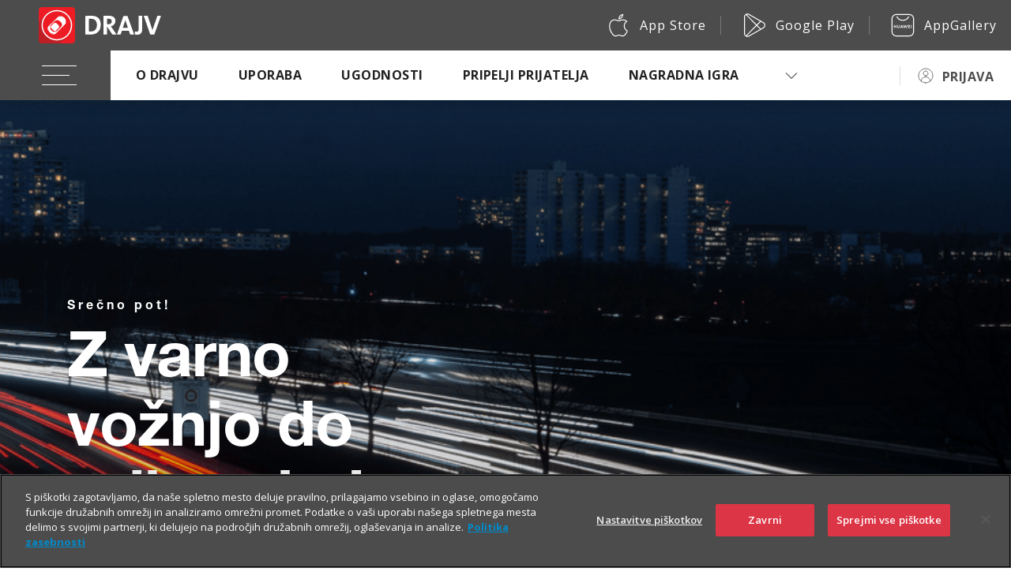

--- FILE ---
content_type: text/html; charset=UTF-8
request_url: https://drajv.triglav.si/
body_size: 116809
content:
<!DOCTYPE html>
<html lang="sl">
<head>
	<meta charset="utf-8">
	<meta name="viewport" content="width=device-width, initial-scale=1, shrink-to-fit=no">
	<meta http-equiv="X-UA-Compatible" content="IE=Edge">

	<link rel="icon" href="/wps/wcm/connect/a23fdd24-caa9-425d-babb-03f25db29070/favicon.ico?MOD=AJPERES&amp;CACHEID=ROOTWORKSPACE-a23fdd24-caa9-425d-babb-03f25db29070-pjfSrra" />
<title>Izboljšajte svojo vožnjo | DRAJV</title>
<meta name="description" content="Mobilna aplikacija DRAJV analizira vašo vožnjo in pripomore k večji varnosti na cesti, z vožnjo pa lahko prihranite pri avtomobilskem zavarovanju!">
<meta name="author" content="Triglav d.d.">
<meta name="apple-itunes-app" content="app-id=1005055421">
<meta name="google-play-app" content="app-id=air.si.triglav.drajv"><link href="https://fonts.googleapis.com/css?family=Open+Sans:300,400,600,700,800&amp;subset=latin-ext" rel="stylesheet">
    <link rel="stylesheet" href="https://use.fontawesome.com/releases/v5.8.2/css/all.css" integrity="sha384-oS3vJWv+0UjzBfQzYUhtDYW+Pj2yciDJxpsK1OYPAYjqT085Qq/1cq5FLXAZQ7Ay" crossorigin="anonymous">
	
	<!-- jquery -->
    <script src="https://code.jquery.com/jquery-3.4.1.js" integrity="sha256-WpOohJOqMqqyKL9FccASB9O0KwACQJpFTUBLTYOVvVU=" crossorigin="anonymous"></script>
	<!-- OneTrust Cookies Consent Notice start for drajv.triglav.si -->
<script type="text/javascript" src="https://cdn.cookielaw.org/consent/bc4e7111-2187-434e-8d5c-e6c039467a3f/OtAutoBlock.js" ></script>
<script src="https://cdn.cookielaw.org/scripttemplates/otSDKStub.js"  type="text/javascript" charset="UTF-8" data-domain-script="bc4e7111-2187-434e-8d5c-e6c039467a3f" ></script>
<script type="text/javascript">
function OptanonWrapper() { }
</script>
<!-- OneTrust Cookies Consent Notice end for drajv.triglav.si --><!-- VENDOR CSS -->
    <!-- slick -->
    <link rel="stylesheet" href="https://cdnjs.cloudflare.com/ajax/libs/slick-carousel/1.9.0/slick.min.css" />
    <link rel="stylesheet" href="https://cdnjs.cloudflare.com/ajax/libs/slick-carousel/1.9.0/slick-theme.min.css" />
    <!-- tippy.js -->
	<link rel="stylesheet" href="https://unpkg.com/tippy.js@5.1.1/themes/light.css" />
	<link rel="stylesheet" href="https://unpkg.com/tippy.js@5.1.1/dist/backdrop.css" />
	<link rel="stylesheet" href="https://unpkg.com/tippy.js@5.1.1/animations/shift-away.css" />
	<link rel="stylesheet" href="/wps/contenthandler/!ut/p/digest!uPX9Kr-JEKx8lo_iSnV2gA/sp/mashup:ra:collection?soffset=0&amp;eoffset=16&amp;themeID=ZJ_PACA0KC0O06AA0QPEKE8183AT1&amp;locale=sl&amp;mime-type=text%2Fcss&amp;lm=1656940323939&amp;entry=wp_toolbar_common__0.0%3Ahead_css&amp;entry=wp_dialog_css__0.0%3Ahead_css&amp;entry=wp_toolbar_logo__0.0%3Ahead_css&amp;entry=wp_portlet_css__0.0%3Ahead_css&amp;entry=wp_theme_simple__0.0%3Ahead_css&amp;entry=wp_toolbar_common_actionbar__0.0%3Ahead_css&amp;entry=wp_simple_contextmenu_css__0.0%3Ahead_css&amp;entry=wp_toolbar_actionbar__0.0%3Ahead_css&amp;entry=wp_draft_page_ribbon__0.0%3Ahead_css&amp;entry=wp_toolbar_sitepreview__0.0%3Ahead_css&amp;entry=drajv_theme__0.0%3Ahead_css&amp;entry=wp_toolbar_moremenu__0.0%3Ahead_css&amp;entry=wp_status_bar__0.0%3Ahead_css&amp;entry=wp_toolbar_projectmenu__0.0%3Ahead_css&amp;entry=wp_oob_sample_styles__0.0%3Ahead_css" type="text/css"/><link rel="alternate" id="head_css_deferred" href="/wps/contenthandler/!ut/p/digest!uPX9Kr-JEKx8lo_iSnV2gA/sp/mashup:ra:collection?soffset=0&amp;eoffset=6&amp;themeID=ZJ_PACA0KC0O06AA0QPEKE8183AT1&amp;locale=sl&amp;mime-type=text%2Fcss&amp;lm=1601292019050&amp;entry=wp_contextmenu_css__0.0%3Ahead_css&amp;entry=wp_federated_documents_picker__0.0%3Ahead_css&amp;entry=wp_dnd_css__0.0%3Ahead_css&amp;entry=wcm_inplaceEdit__0.0%3Ahead_css&amp;entry=wp_content_targeting_cam__0.0%3Ahead_css&amp;deferred=true"/><script type="text/javascript">var djConfig={"baseUrl":"/wps/portal_dojo/v1.9/dojo/","locale":"sl","isDebug":false,"debugAtAllCosts":false,"parseOnLoad":false,"afterOnLoad":false,"has":{"dojo-bidi":true},"modulePaths":{"com":"/wps/themeModules/js/com","ibm":"/wps/themeModules/js/ibm","pagebuilder":"/wps/themeModules/modules/pagebuilder/js","portalclient":"/wps/themeModules/modules/portalclient/js","asa":"/wps/themeModules/modules/asa/js","contentmapping":"/wps/themeModules/modules/contentmapping/js","federation":"/wps/themeModules/modules/federation/js"}};djConfig.locale=djConfig.locale.replace(/_/g, "-").replace(/iw/, "he").toLowerCase();(function(){if (typeof(wpModules) == 'undefined') wpModules = {}; if (typeof(wpModules.state) == 'undefined') wpModules.state = {}; if (typeof(wpModules.state.page) == 'undefined') wpModules.state.page = {};wpModules.state.page._initial=[{"nsuri":"http://www.ibm.com/xmlns/prod/websphere/portal/publicparams","name":"selection","value":["Z6_PACA0KC0O06AA0QPEKE8183EU7"]},{"nsuri":"http://www.ibm.com/xmlns/prod/websphere/portal/publicparams","name":"labelMappings","value":["Z6_000000000000000000000000A0","Z6_PACA0KC0O06AA0QPEKE8183EU7","Z6_PACA0KC0O06AA0QPEKE8183EU7","Z6_000000000000000000000000A0"]},{"nsuri":"http://www.ibm.com/xmlns/prod/websphere/portal/publicparams","name":"expansions","value":["Z6_000000000000000000000000A0"]}];wpModules.state.page.selectionPath=['Z6_000000000000000000000000A0','Z6_PACA0KC0O06AA0QPEKE8183EU7'];wpModules.state.page.supportsEditMode=true;wpModules.state.page.supportsToolbar=true;wpModules.state.page.path='/wps/portal';wpModules.state.page.protectedPath='/wps/myportal';wpModules.state.page.publicPath='/wps/portal';})();</script><script type="text/javascript" src="/wps/contenthandler/!ut/p/digest!3JKaotSk_gMd0aUfF0xN-w/mashup/ra:collection?themeID=ZJ_PACA0KC0O06AA0QPEKE8183AT1&amp;locale=sl&amp;mime-type=text%2Fjavascript&amp;lm=1536756546000&amp;entry=wp_client_main__0.0%3Ahead_js&amp;entry=wp_client_ext__0.0%3Ahead_js&amp;entry=wp_client_logging__0.0%3Ahead_js&amp;entry=wp_client_tracing__0.0%3Ahead_js&amp;entry=wp_modules__0.0%3Ahead_js&amp;entry=wp_photon_dom__0.0%3Ahead_js&amp;entry=wp_toolbar_common__0.0%3Ahead_js&amp;entry=wp_dialog_util__0.0%3Ahead_js&amp;entry=wp_dialog_draggable__0.0%3Ahead_js&amp;entry=wp_dialog_main__0.0%3Ahead_js&amp;entry=wp_a11y__0.0%3Ahead_js&amp;entry=wp_state_page__0.0%3Ahead_js&amp;entry=wp_client_selector__0.0%3Ahead_js&amp;entry=wp_theme_utils__0.0%3Ahead_js&amp;entry=wp_toolbar_viewframe_validator__0.0%3Ahead_js"></script><link rel="alternate" id="head_js_deferred" href="/wps/contenthandler/!ut/p/digest!3JKaotSk_gMd0aUfF0xN-w/mashup/ra:collection?themeID=ZJ_PACA0KC0O06AA0QPEKE8183AT1&amp;locale=sl&amp;mime-type=text%2Fjavascript&amp;lm=1536756542000&amp;entry=dojo_19__0.0%3Ahead_js&amp;entry=dojo_app_19__0.0%3Ahead_js&amp;entry=dojo_fx_19__0.0%3Ahead_js&amp;entry=dojo_dom_19__0.0%3Ahead_js&amp;entry=dojo_dnd_basic_19__0.0%3Ahead_js&amp;entry=dojo_data_19__0.0%3Ahead_js&amp;entry=dojo_selector_lite_19__0.0%3Ahead_js&amp;entry=dijit_19__0.0%3Ahead_js&amp;entry=dojo_dnd_ext_19__0.0%3Ahead_js&amp;entry=dijit_layout_basic_19__0.0%3Ahead_js&amp;entry=dojox_layout_basic_19__0.0%3Ahead_js&amp;entry=dijit_menu_19__0.0%3Ahead_js&amp;entry=dojo_fmt_19__0.0%3Ahead_js&amp;entry=dijit_tree_19__0.0%3Ahead_js&amp;entry=wp_dnd_namespace__0.0%3Ahead_js&amp;entry=wp_dnd_source__0.0%3Ahead_js&amp;entry=dijit_layout_ext_19__0.0%3Ahead_js&amp;entry=dijit_form_19__0.0%3Ahead_js&amp;entry=wp_client_dnd__0.0%3Ahead_js&amp;entry=wp_contextmenu_js__0.0%3Ahead_js&amp;entry=wp_dnd_target__0.0%3Ahead_js&amp;entry=wp_dnd_util__0.0%3Ahead_js&amp;entry=wcm_inplaceEdit__0.0%3Ahead_js&amp;deferred=true"/><link id="gc.S66cYlT4" rel="alternate" href="https://drajv.triglav.si//!ut/p/z0/04_Sj9CPykssy0xPLMnMz0vMAfIjo8ziAxydHQ28nQ38DcwcHQ0CA1y9XS0MLYxdQ831C7IdFQH90a5w/"><script type="text/javascript">(function() {
	var element = document.getElementById("gc.S66cYlT4");
	if (element) {
		wpModules.theme.WindowUtils.baseURL.resolve(element.href);
	}
}());</script><style id="layout-wstate-styles"></style><!-- Google Tag Manager -->
<script>(function(w,d,s,l,i){w[l]=w[l]||[];w[l].push({'gtm.start':
new Date().getTime(),event:'gtm.js'});var f=d.getElementsByTagName(s)[0],
j=d.createElement(s),dl=l!='dataLayer'?'&l='+l:'';j.async=true;j.src=
'https://www.googletagmanager.com/gtm.js?id='+i+dl;f.parentNode.insertBefore(j,f);
})(window,document,'script','dataLayer','GTM-WT56DWH');</script>
<!-- End Google Tag Manager -->

<!-- Google Tag Manager -->
<script>(function(w,d,s,l,i){w[l]=w[l]||[];w[l].push({'gtm.start':
new Date().getTime(),event:'gtm.js'});var f=d.getElementsByTagName(s)[0],
j=d.createElement(s),dl=l!='dataLayer'?'&l='+l:'';j.async=true;j.src=
'https://www.googletagmanager.com/gtm.js?id='+i+dl;f.parentNode.insertBefore(j,f);
})(window,document,'script','dataLayer','GTM-NBNXHXT');</script>
<!-- End Google Tag Manager -->


<link rel="stylesheet" href="/wps/wcm/connect/746c6bce-76ed-4231-8df2-c914ba9f43f3/jquery.smartbanner.css?MOD=AJPERES&amp;CONVERT_TO=url&amp;CACHEID=ROOTWORKSPACE-746c6bce-76ed-4231-8df2-c914ba9f43f3-o79j8HJ" />
<meta property="og:title" content="Izboljšajte svojo vožnjo | DRAJV" />
<meta property="og:type" content="website" />
<meta property="og:url" content="https://drajv.triglav.si" />
<meta property="og:image" content="/wps/wcm/connect/5f5fca6b-43f0-4b3d-b330-157e5a0c34d3/drajv_logo.png?MOD=AJPERES&amp;CACHEID=ROOTWORKSPACE-5f5fca6b-43f0-4b3d-b330-157e5a0c34d3-pjfX1su" />
<meta property="og:description" content="Mobilna aplikacija DRAJV analizira vašo vožnjo in pripomore k večji varnosti na cesti, z vožnjo pa lahko prihranite pri avtomobilskem zavarovanju!" />
<script type="application/ld+json">
{
	"@context": "https://schema.org",
	"@type": "FAQPage",
	"name": "Izboljšajte svojo vožnjo | DRAJV",
	"mainEntity": [
		{
			"@type": "Question",
			"name": "Kako si ponastavim geslo?",
			"acceptedAnswer": {
				"@type": "Answer",
				"text": "Za pomoč pri ponastavitvi gesla sledite navodilom na sliki.",
				"image": {
					"@type": "ImageObject",
					"contentUrl": "https://drajv.triglav.si/wps/wcm/connect/e86045ba-e847-4f6a-8187-b8a1dc631707/1/drajv-ponastavitev-gesla+.jpg?MOD=AJPERES"
				}
			}
		},
		{
			"@type": "Question",
			"name": "Katere naprave podpirajo aplikacijo DRAJV?",
			"acceptedAnswer": {
				"@type": "Answer",
				"text": "Mobilna aplikacija DRAJV je na voljo za pametne telefone z operacijskim sistemom Android (različica 6.0 in novejša) ali iOS (različica 12 in novejša), vgrajenim GPS sprejemnikom in giroskopom. Mobilno aplikacijo lahko na pametni telefon naložite brezplačno: za telefone z operacijskim sistemom Android obiščite trgovino Google Play, za telefone z operacijskim sistemom iOS pa App Store. Aplikacija trenutno še ni na voljo za uporabnike novejših Huawei telefonov, ki aplikacije nameščajo iz trgovine AppGallery. Rešitev je že v pripravi in bo kmalu na voljo."
			}
		},
		{
			"@type": "Question",
			"name": "Kaj pomeni skupna ocena voženj?",
			"acceptedAnswer": {
				"@type": "Answer",
				"text": "Skupna ocena voženj je ocena vseh voženj, ki štejejo v zbiranje popusta za eno kodo. Po zahtevi kode za popust se skupna ocena voženj resetira – ponastavi, tako da se ocena s prvo posneto vožnjo, ki šteje za zbiranje popusta za novo kodo, začne oblikovati znova."
			}
		},
		{
			"@type": "Question",
			"name": "Zakaj aplikacija zahteva, da vklopim GPS oz. omogočim dostop do lokacijskih storitev?",
			"acceptedAnswer": {
				"@type": "Answer",
				"text": "Dostop do lokacijskih storitev naprave oz. uporaba GPS sprejemnika je potrebna za spremljanje hitrosti vožnje in prikaz omejitev hitrosti na posameznih odsekih cest, po katerih vozite. Uporaba aplikacije brez tega dostopa ni mogoča."
			}
		},
		{
			"@type": "Question",
			"name": "Kako moram namestiti telefon za pravilno delovanje aplikacije?",
			"acceptedAnswer": {
				"@type": "Answer",
				"text": "Ob začetku snemanja in med vožnjo mora biti telefon ves čas pravilno nameščen, zato telefon pred začetkom vožnje namestite v varen nosilec za telefone ali na varno odlagalno mesto, kjer se telefon ne bo premikal. Zgornji del telefona mora biti obrnjen proti sprednji strani vozila, zaslon telefona pa mora biti zgoraj. Preverite, ali je telefon postavljen dovolj trdno, da med vožnjo ne bo zdrsnil."
			}
		},
		{
			"@type": "Question",
			"name": "Pomotoma sem izbrisal aplikacijo DRAJV oz. sem zamenjal telefon. Ali lahko zopet pridobim podatke o že posnetih vožnjah?",
			"acceptedAnswer": {
				"@type": "Answer",
				"text": "Seveda, prijava z obstoječim uporabniškim imenom in geslom povrne vse podatke o že posnetih vožnjah in pridobljenih popustih."
			}
		},
		{
			"@type": "Question",
			"name": "Koliko časa lahko nabiram dodatni mesečni popust pri avtomobilskih zavarovanjih?",
			"acceptedAnswer": {
				"@type": "Answer",
				"text": "Eno kodo lahko zbirate 12 mesecev od izpolnjenih pogojev za dosego začetnega, 5-odstotnega popusta. Če po 12 mesecih ne boste podali zahteve za pridobitev kode, se bo ta generirala avtomatično. Koda je veljavna 1 leto od izdaje."
			}
		},
		{
			"@type": "Question",
			"name": "Kakšne so omejitve pri uporabi kode za popust pri zavarovanjih?",
			"acceptedAnswer": {
				"@type": "Answer",
				"text": "Ugodnosti veljajo le za fizične osebe, veljajo le za zavarovanje vozil v premijski skupini 01 (osebna vozila, razen avtodomov in motornih koles) in pri zavarovanju za mladega voznika. Ena koda za ugodnost se lahko uporabi samo enkrat, kodo pa morate pri sklenitvi zavarovanja pokazati s prikazom kode v aplikaciji DRAJV ali z dokumentom, ki ga prejmete na elektronski naslov. Če želite uporabiti kodo za popust pri avtomobilskem zavarovanju in pri zavarovanju za mladega voznika, potrebujete za to dve kodi."
			}
		}
	]
}
</script>
<link rel="stylesheet" href="https://skleni.triglav.si/triglav-web-static/seamless/latest/app.css">
<style>
@media (max-width: 1025px) {
    .main-header .sidebar {
        display: none !important;
    }
}
</style></head>
<body class="triglav-drajv s-sidebar-scroll">
	<!-- Google Tag Manager (noscript) -->
<noscript><iframe src="https://www.googletagmanager.com/ns.html?id=GTM-WT56DWH"
height="0" width="0" style="display:none;visibility:hidden"></iframe></noscript>
<!-- End Google Tag Manager (noscript) -->

<!-- Google Tag Manager (noscript) -->
<noscript><iframe src="https://www.googletagmanager.com/ns.html?id=GTM-NBNXHXT"
height="0" width="0" style="display:none;visibility:hidden"></iframe></noscript>
<!-- End Google Tag Manager (noscript) -->
<a href="javascript:;" class="goto-up"></a>
	
	<!-- HEADER -->
	
<div class="s-header user-guest">
    <header class="main-header s-relative">
        
        <div class="top-bar">
            <div class="logo">
                <a href="https://drajv.triglav.si"><img class="logo-img" src="https://skleni.triglav.si/triglav-web-static/seamless/latest//images/logos/logo-dark-drajv.svg" id="logo-img" /></a>
            </div>
            <div class="side-links">
                <a href="https://apps.apple.com/si/app/drajv/id1005055421"  class="link">
                    <img class="s-icon s-icon-white" src="https://skleni.triglav.si/triglav-web-static/seamless/latest//images/icons/ui/icon-apple.svg" /><span class="text">App Store</span>
                </a>
                <a href="https://play.google.com/store/apps/details?id=air.si.triglav.drajv"  class="link">
                    <img class="s-icon s-icon-white" src="https://skleni.triglav.si/triglav-web-static/seamless/latest//images/icons/ui/icon-android.svg" /><span class="text">Google Play</span>
                </a>
                <a href="https://appgallery.huawei.com/#/app/C103634267"  class="link">
                    <img class="s-icon s-icon-white" src="https://skleni.triglav.si/triglav-web-static/seamless/latest//images/icons/ui/icon-huawei.svg" /><span class="text">AppGallery</span>
                </a>
            </div>
        </div>
        <div class="navbar-wrap">
            <div class="navbar">
                <button class="navbar-toggler"><span class="navbar-icon"></span></button>
                <div class="nav-more-dropdown nav-more-dropdown-main">
                    <div class="dropdown">
                        <a class="dropdown-toggle" id="navMoreDropdown" type="button" data-toggle="dropdown" aria-expanded="false" data-boundary="window"></a>
                        <ul class="dropdown-menu dropdown-menu-right"></ul>
                    </div>
                </div>
                <div class="nav-more-dropdown nav-more-dropdown-personalized">
                    <div class="dropdown">
                        <a class="dropdown-toggle" id="navMoreDropdown" type="button" data-toggle="dropdown" aria-expanded="false" data-boundary="window"></a>
                        <ul class="dropdown-menu dropdown-menu-right"></ul>
                    </div>
                </div>
                <div class="navbar-collapse">
                    <ul class="navbar-nav">
                        <li class="nav-item">
                            <a class="disabled nav-link" href="#">Zavarovanja</a>
                            <ul class="dropdown depth2">
                                <li>
                                    <h3 class="nav-title">Zavarovanja</h3>
                                </li>
                                <li><a href="https://www.triglav.si/zavarovanja/zasebni/zavarovanje-vozil/zavarovanje-avtomobila" ><img class="s-icon s-icon-black" src="https://skleni.triglav.si/triglav-web-static/seamless/latest//images/icons/ui/icon-car.svg" />Avtomobil</a></li>
                                <li><a href="https://www.triglav.si/zavarovanja/zasebni/zavarovanje-vozil/zavarovanje-motorja" ><img class="s-icon s-icon-black" src="https://skleni.triglav.si/triglav-web-static/seamless/latest//images/icons/ui/icon-motorbike.svg" />Motor</a></li>
                                <li><a href="https://www.triglav.si/zavarovanja/zasebni/zavarovanje-vozil/zavarovanje-avtodoma" ><img class="s-icon s-icon-black" src="https://skleni.triglav.si/triglav-web-static/seamless/latest//images/icons/ui/icon-motorhome.svg" />Avtodom</a></li>
                                <li><a href="https://www.triglav.si/zavarovanja/zasebni/zavarovanje-vozil/zavarovanje-mikro-mobilnosti" ><img class="s-icon s-icon-black" src="https://skleni.triglav.si/triglav-web-static/seamless/latest//images/icons/ui/icon-cyclist.svg" />Mikro prevozna sredstva</a></li>
                                <li><a href="https://www.triglav.si/zavarovanja/zasebni/zavarovanja-za-prosti-cas/zavarovanje-potovanj-v-tujino" ><img class="s-icon s-icon-black" src="https://skleni.triglav.si/triglav-web-static/seamless/latest//images/icons/ui/icon-suitcase.svg" />Potovanje v tujino</a></li>
                                <li><a href="https://www.triglav.si/zavarovanja/zasebni/nezgodna-zavarovanja-in-zavarovanja-osebne-zascite/nezgodna-zavarovanja" ><img class="s-icon s-icon-black" src="https://skleni.triglav.si/triglav-web-static/seamless/latest//images/icons/ui/icon-fall.svg" />Nezgoda</a></li>
                            </ul>
                        </li>
                        <li class="nav-item"><a class="nav-link" href="https://drajv.triglav.si/o-drajvu">O DRAJVU</a></li>
                        <li class="nav-item"><a class="nav-link" href="https://drajv.triglav.si/uporaba">Uporaba</a></li>
                        <li class="nav-item"><a class="nav-link" href="https://drajv.triglav.si/ugodnosti">Ugodnosti</a></li>
						<li class="nav-item"><a class="nav-link" href="https://drajv.triglav.si/pripelji-prijatelja">Pripelji prijatelja</a></li>
                        <li class="nav-item"><a class="nav-link" href="https://drajv.triglav.si/nagradna-igra">Nagradna igra</a></li>
                        <li class="nav-item"><a class="nav-link" href="https://drajv.triglav.si/faq">FAQ</a></li>
                        <li class="nav-item"><a class="nav-link" href="https://drajv.triglav.si/kontakt">Kontakt</a></li>
                        <li class="nav-item"><a class="nav-link" href="https://drajv.triglav.si/zemljevid">DRAJV Zemljevid</a></li>
                    </ul>
                    <ul class="personalizedMenu">
                        <li><a href="https://skleni.triglav.si/iTriglav3/zavarovanja#vse" title="" target="">Moja zavarovanja</a></li>
                        <li><a href="https://skleni.triglav.si/iTriglav3/nalozbe" title="" target="">Upravljanje premoženja</a></li>
                        <li><a href="https://skleni.triglav.si/iTriglav3/ugodnosti" title="" target="">Moje ugodnosti</a></li>
                        <li><a href="https://skleni.triglav.si/iTriglav3/skode" title="" target="">Škode</a></li>
                    </ul>
                </div>
          <div class="user">
            <div class="login link">
              <div class="dropdown"><button class="s-btn s-btn-secondary dropdown-toggle" type="button"><img class="s-icon  s-icon-black" src="https://skleni.triglav.si/triglav-web-static/seamless/latest//images/icons/ui/icon-user_anonymous-normal.svg" /><a href="https://skleni.triglav.si/TriglavLogin?redirectTo=https://drajv.triglav.si">PRIJAVA</a></button></div>
            </div>
            <div id="dropdown-class-holder" class="loggedInBusiness link">
              <div class="dropdown"><button class="s-btn s-btn-secondary dropdown-toggle" id="dropdownMenuButton5" type="button" data-toggle="dropdown" aria-expanded="false"><div class="s-user-initials"></div><span class="logged_in_name"></span><span class="businessName"></span></button>
                <ul class="dropdown-menu dropdown-menu-right">
                  <li class="hasBtn"><button class="s-btn s-btn-secondary dropdown-toggle" id="dropdownMenuButton5" type="button" data-toggle="dropdown" aria-expanded="false"><div class="s-user-initials"></div><span class="logged_in_name"></span><span class="businessName"></span></button></li>
                  <li><a href="https://skleni.triglav.si/iTriglav3/zavarovanja#vse">Moja zavarovanja</a></li>
                  <li><a href="https://skleni.triglav.si/iTriglav3/skode

">Pregled škod</a></li>
                  <li><a href="https://skleni.triglav.si/iTriglav3/placila

">Plačila</a></li>
                  <li><a href="https://skleni.triglav.si/iTriglav3/profil

">Nastavitve</a></li>
                  <li class="switch" style="border-top: 1px solid #dddddd; padding-top: 10px;"><a href="https://skleni.triglav.si/TriglavLogin/odjava?redirectAfterLogoutUrl=https://skleni.triglav.si/TriglavLogin">Zamenjaj račun</a></li>
                  <li><a href="https://skleni.triglav.si/TriglavLogin/odjava?redirectAfterLogoutUrl=https://drajv.triglav.si">Odjava</a></li>
                  </ul></li>
                </ul>
              </div>
            </div>
          </div>
          <div class="notification link">
            <div class="dropdown"><button class="s-btn s-btn-secondary dropdown-toggle" id="dropdownMenuButton2" type="button" data-toggle="dropdown" aria-expanded="false"></button><span class="count"></span>
              <ul class="dropdown-menu dropdown-menu-right">
                <li class="title">i.triglav</li>
                <li><span class="s-icon"></span><a href="https://skleni.triglav.si/iTriglav3/sporocila


" class="unread_msg"></a></li>
                <li><span class="s-icon"></span><a href="https://skleni.triglav.si/iTriglav3" class="renewal_msg"></a></li>
				<li><span class="s-icon"></span><a href="https://skleni.triglav.si/iTriglav3/sporocila


" class="sign_msg"></a></li>
              </ul>
            </div>
          </div>
        </div>
            <div class="extended-nav">
                <div class="sidebar">
                    <ul>
						<li><a href="https://apps.apple.com/si/app/drajv/id1005055421" >
							<img class="s-icon s-icon-white" src="https://skleni.triglav.si/triglav-web-static/seamless/latest//images/icons/icon-apple.svg" />
                            <div class="text">App Store</div>
						</a><li>
						<li><a href="https://play.google.com/store/apps/details?id=air.si.triglav.drajv" >
							<img class="s-icon s-icon-white" src="https://skleni.triglav.si/triglav-web-static/seamless/latest//images/icons/icon-android.svg" />
                            <div class="text">Google Play</div>
						</a><li>
						<li><a href="https://appgallery.huawei.com/#/app/C103634267" >
							<img class="s-icon s-icon-white" src="https://skleni.triglav.si/triglav-web-static/seamless/latest//images/icons/icon-huawei.svg" />
                            <div class="text">AppGallery</div>
						</a><li>
                    </ul>
                </div>
            </div>
        </div>
    </header>
    <header class="main-header mobile s-relative">
        
        <div class="navbar-wrap">
            <div class="navbar">
                <div class="navbar-container">
                    <button class="navbar-toggler"><span class="navbar-icon"></span></button>
                    <div class="logo">
                        <a href="https://drajv.triglav.si">
                            <picture>
                                <source srcset="https://skleni.triglav.si/triglav-web-static/seamless/latest//images/logos/logo-dark-drajv-icon.svg" media="(max-width: 370px)" />
                                <img src="https://skleni.triglav.si/triglav-web-static/seamless/latest//images/logos/logo-light-drajv.svg" />
                            </picture>
                        </a>
                    </div>
                    <div class="side-links">
                        <a href="https://apps.apple.com/si/app/drajv/id1005055421"  class="link"><img class="s-icon  s-icon-black" src="https://skleni.triglav.si/triglav-web-static/seamless/latest//images/icons/ui/icon-apple.svg" /><span class="text">App Store</span></a>
                        <a href="https://play.google.com/store/apps/details?id=air.si.triglav.drajv"  class="link">
                            <img class="s-icon  s-icon-black" src="https://skleni.triglav.si/triglav-web-static/seamless/latest//images/icons/ui/icon-android.svg" /><span class="text">Google Play</span>
                        </a>
                        <a href="https://appgallery.huawei.com/#/app/C103634267"  class="link"><img class="s-icon  s-icon-black" src="https://skleni.triglav.si/triglav-web-static/seamless/latest//images/icons/ui/icon-huawei.svg" /><span class="text">AppGallery</span></a>
                    </div>
					<div class="login link">
					  <div class="dropdown"><button class="s-btn s-btn-secondary dropdown-toggle" type="button"><img class="s-icon  s-icon-black" src="https://skleni.triglav.si/triglav-web-static/seamless/latest//images/icons/ui/icon-user_anonymous-normal.svg" /><a href="https://skleni.triglav.si/TriglavLogin?redirectTo=https://drajv.triglav.si">PRIJAVA</a></button></div>
					</div>
					<div class="loggedInBusiness link">
					  <div class="dropdown"><button class="s-btn s-btn-secondary dropdown-toggle" id="dropdownMenuButton5" type="button" data-toggle="dropdown" aria-expanded="false"><div class="s-user-initials"></div><span class="logged_in_name"></span><span class="businessName"></span></button>
						<ul class="dropdown-menu dropdown-menu-right">
							<li class="hasBtn"><button class="s-btn s-btn-secondary dropdown-toggle" id="dropdownMenuButton5" type="button" data-toggle="dropdown" aria-expanded="false"><div class="s-user-initials"></div><span class="logged_in_name"></span><span class="businessName"></span></button></li>
							<li><a href="https://skleni.triglav.si/iTriglav3/zavarovanja#vse">Moja zavarovanja</a></li>
							<li><a href="https://skleni.triglav.si/iTriglav3/skode

">Pregled škod</a></li>
                            <li><a href="https://skleni.triglav.si/iTriglav3/placila

">Plačila</a></li>
                            <li><a href="https://skleni.triglav.si/iTriglav3/profil

">Nastavitve</a></li>
                            <li class="switch" style="border-top: 1px solid #dddddd; padding-top: 10px;"><a href="https://skleni.triglav.si/TriglavLogin/odjava?redirectAfterLogoutUrl=https://skleni.triglav.si/TriglavLogin">Zamenjaj račun</a></li>
							<li><a href="https://skleni.triglav.si/TriglavLogin/odjava?redirectAfterLogoutUrl=https://drajv.triglav.si">Odjava</a></li>		  
						</ul>
					  </div>
					</div>
					<div class="notification link">
					  <div class="dropdown"><button class="s-btn s-btn-secondary dropdown-toggle" id="dropdownMenuButton2" type="button" data-toggle="dropdown" aria-expanded="false"></button><span class="count"></span>
						<ul class="dropdown-menu dropdown-menu-right">
						  <li class="title">i.triglav</li>
						  <li><span class="s-icon"></span><a href="https://skleni.triglav.si/iTriglav3/sporocila


" class="unread_msg"></a></li>
						  <li><span class="s-icon"></span><a href="https://skleni.triglav.si/iTriglav3" class="renewal_msg"></a></li>
						  <li><span class="s-icon"></span><a href="https://skleni.triglav.si/iTriglav3/sporocila


" class="sign_msg"></a></li>
						</ul>
					  </div>
					</div>
				</div>
                <div class="navbar-nav-mobile">
                    <ul class="personalizedMenu">
                        <li><a href="https://skleni.triglav.si/iTriglav3/zavarovanja#vse" title="" target="">Moja zavarovanja</a></li>
                        <li><a href="https://skleni.triglav.si/iTriglav3/nalozbe" title="" target="">Upravljanje premoženja</a></li>
                        <li><a href="https://skleni.triglav.si/iTriglav3/ugodnosti" title="" target="">Moje ugodnosti</a></li>
                        <li><a href="https://skleni.triglav.si/iTriglav3/skode" title="" target="">Škode</a></li>
                    </ul>
                </div>
                <div class="navbar-collapse">
                    <div class="nav-back"><span class="s-icon s-icon-arrow-left"></span><span class="text"></span></div>
                    <ul class="navbar-nav">
                        <li class="nav-item"><a class="nav-link" href="https://drajv.triglav.si/o-drajvu">O DRAJVU</a></li>
                        <li class="nav-item"><a class="nav-link" href="https://drajv.triglav.si/uporaba">Uporaba</a></li>
                        <li class="nav-item"><a class="nav-link" href="https://drajv.triglav.si/ugodnosti">Ugodnosti</a></li>
						<li class="nav-item"><a class="nav-link" href="https://drajv.triglav.si/pripelji-prijatelja">Pripelji prijatelja</a></li>
                        <li class="nav-item"><a class="nav-link" href="https://drajv.triglav.si/nagradna-igra">Nagradna igra</a></li>
                        <li class="nav-item"><a class="nav-link" href="https://drajv.triglav.si/faq">FAQ</a></li>
                        <li class="nav-item"><a class="nav-link" href="https://drajv.triglav.si/kontakt">Kontakt</a></li>
                        <li class="nav-item"><a class="nav-link" href="https://drajv.triglav.si/zemljevid">DRAJV Zemljevid</a></li>
                    </ul>
                </div>
                <div class="sidebar">
                    <ul>
						<li><a href="https://apps.apple.com/si/app/drajv/id1005055421"  class="link">
							<img class="s-icon s-icon-small s-icon-white" src="https://skleni.triglav.si/triglav-web-static/seamless/latest//images/icons/ui/icon-apple-small.svg" />
                            <div>App Store</div>
						</a></li>
						<li><a href="https://play.google.com/store/apps/details?id=air.si.triglav.drajv"  class="link">
							<img class="s-icon s-icon-small s-icon-white" src="https://skleni.triglav.si/triglav-web-static/seamless/latest//images/icons/ui/icon-android-small.svg" />
                            <div>Google Play</div>
						</a></li>
						<li><a href="https://appgallery.huawei.com/#/app/C103634267"  class="link">
							<img class="s-icon s-icon-small s-icon-white" src="https://skleni.triglav.si/triglav-web-static/seamless/latest//images/icons/ui/icon-huawei-small.svg" />
                            <div>AppGallery</div>
						</a></li>
                    </ul>
                </div>
            </div>
        </div>
    </header>
</div><!-- HEADER END -->

	<!-- these wptheme* classes are required for the hidden widget container -->
	<div class="stMainContent wpthemeMainContent" role="main" aria-label="IBM Digital Experience Main" style="padding: 0px !important;">
		<!-- required - do not remove -->
		<div style="display:none" id="portletState">{}</div><div id="layoutContainers" class="stLayoutContainers stLayoutContainersHidden stGroup wpthemeLayoutContainersHidden">
			<!-- one container with no wrappers -->
<div class='component-container ibmDndColumn wpthemeFull st-container id-Z7_C86RU3UVHSLFVSQE3I64E76JS2' name='ibmMainContainer' ><div class='component-control id-Z7_PACA0KC0O06AA0QPEKE8183ED7' ><!-- The Control element contains the portlet banner and the portlet content. -->
<div class="ibmPortalControl stControl wpthemeControl a11yRegionTarget" >
    <!-- The ControlHeader element is the banner which contains the portlet title and menu -->
    <div class="stControlHeader wpthemeControlHeader">
        <!-- A FocusableLink shows or hides the ControlHeader when the link receives a "focus" or "blur" event. This -->
        <!-- element's event handlers are added by JavaScript in the st_skin module when the page is in "Edit" mode. -->
        <!-- This link corresponds to the entire ControlHeader element. -->
        <a tabindex="0" class="stFocusableLink stStartHeader"><img src="[data-uri]" alt="start portlet menu bar"/></a>
        <div>
            <div>
                <div class="dndHandle" draggable="true" ondragstart="wpModules.dnd.util.portletDragStart(event, this, this, 30, 0);"
                    ondragend="wpModules.dnd.util.portletDragEnd(event);">
                    <!-- The "lm:title" dynamic spot is used for dynamic title support. -->
                    <span class="lm-dynamic-title a11yRegionLabel">Banner homepage</span>
                </div>
                <!-- the content menu -->
                <a aria-haspopup="true" aria-label="Display content menu" role="button" href="javascript:;" class="contextMenuInSkinIcon stGroup" style="display:none" >
                    <span title="Display content menu">
                        <svg class="stSkinMenuIcon" aria-label="Display content menu"><title>Display content menu</title><use xlink:href="#stContent-Menu"></use></svg>
                    </span>
                </a>
                <!-- A FocusableLink shows or hides the ControlHeader when the link receives a "focus" or "blur" event. This -->
                <!-- element's event handlers are added when the portlet is in "Edit" mode, via JavaScript (st_skin module). -->
                <!-- This link corresponds to the portlet menu element. -->
                <a class="stActionMenu" aria-label="Display portlet menu" aria-haspopup="true" role="button" href="javascript:;" onclick="wptheme.contextMenu.init({ 'node': this, menuId: 'skinAction', jsonQuery: {'navID':ibmCfg.portalConfig.currentPageOID,'windowID':wptheme.getWindowIDFromSkin(this)}, params: {'alignment':'right'}});" onkeydown="if (event.keyCode ==13 || event.keyCode ==32 || event.keyCode==38 || event.keyCode ==40) {wptheme.contextMenu.init(this, 'skinAction', {'navID':ibmCfg.portalConfig.currentPageOID,'windowID':wptheme.getWindowIDFromSkin(this)}); return false;}">
                    <span title="Display portlet menu">
                        <svg class="stSkinMenuIcon" aria-label="Display portlet menu"><title>Display portlet menu</title><use xlink:href="#stPortlet-Menu"></use></svg>
                    </span>
                </a>
            </div>
        </div>
        <a tabindex="0" class="stFocusableLink stEndHeader"><img src="[data-uri]" alt="end portlet menu bar"/></a>
    </div>
    
    <!-- The ControlBody element contains the portlet content. -->
    <div class="stControlBody">
        <!-- The "lm:control" dynamic spot is used for the markup of a layout control. -->
        




































    
    

    
    

    
    
    





    
    
        
            
            <style>
@media (max-width: 768px) {
 .video-banner .ytvideo, .video-banner video {
    width: 100% !important;
    left: 0 !important;
 }
}
</style>
<section class="video-banner">
      
      
      <div class="poster" style="background-image:url('/wps/wcm/connect/97dbb6f2-a11a-411e-ab19-0c576af13abe/banner-homepage.png?MOD=AJPERES&amp;CACHEID=ROOTWORKSPACE-97dbb6f2-a11a-411e-ab19-0c576af13abe-p7GiUOJ');"></div>
      
      <div class="bottom-image">
        <img src="/wps/wcm/connect/0cb1d21a-8f39-4b13-9b1c-2999b285bfb9/banner-bottom-homepage.png?MOD=AJPERES&amp;CACHEID=ROOTWORKSPACE-0cb1d21a-8f39-4b13-9b1c-2999b285bfb9-p7GiUOJ" class="img-fluid" />
      </div>
      <div class="container">
        <div class="row align-items-center">
          <div class="col-12 col-md-10 col-lg-5">
            <div class="content">
              <div class="subtitle">Srečno pot!</div>
              <h1 class="title">Z varno <br>vožnjo do <br>prihranka!</h1>
              <div class="text">Prihranite do 20 % pri zavarovanju avtomobila, avtodoma in zavarovanju Mladi voznik ter do 15 % pri zavarovanju motornega kolesa.</div>

            </div>
          </div>
        </div>
      </div>


    </section>

        
        
    

    
        





        







    
</div>
</div> 
</div><div class='component-control id-Z7_PACA0KC0O06AA0QPEKE8183D41' ><!-- The Control element contains the portlet banner and the portlet content. -->
<div class="ibmPortalControl stControl wpthemeControl a11yRegionTarget" >
    <!-- The ControlHeader element is the banner which contains the portlet title and menu -->
    <div class="stControlHeader wpthemeControlHeader">
        <!-- A FocusableLink shows or hides the ControlHeader when the link receives a "focus" or "blur" event. This -->
        <!-- element's event handlers are added by JavaScript in the st_skin module when the page is in "Edit" mode. -->
        <!-- This link corresponds to the entire ControlHeader element. -->
        <a tabindex="0" class="stFocusableLink stStartHeader"><img src="[data-uri]" alt="start portlet menu bar"/></a>
        <div>
            <div>
                <div class="dndHandle" draggable="true" ondragstart="wpModules.dnd.util.portletDragStart(event, this, this, 30, 0);"
                    ondragend="wpModules.dnd.util.portletDragEnd(event);">
                    <!-- The "lm:title" dynamic spot is used for dynamic title support. -->
                    <span class="lm-dynamic-title a11yRegionLabel">Pripelji prijatelja alert</span>
                </div>
                <!-- the content menu -->
                <a aria-haspopup="true" aria-label="Display content menu" role="button" href="javascript:;" class="contextMenuInSkinIcon stGroup" style="display:none" >
                    <span title="Display content menu">
                        <svg class="stSkinMenuIcon" aria-label="Display content menu"><title>Display content menu</title><use xlink:href="#stContent-Menu"></use></svg>
                    </span>
                </a>
                <!-- A FocusableLink shows or hides the ControlHeader when the link receives a "focus" or "blur" event. This -->
                <!-- element's event handlers are added when the portlet is in "Edit" mode, via JavaScript (st_skin module). -->
                <!-- This link corresponds to the portlet menu element. -->
                <a class="stActionMenu" aria-label="Display portlet menu" aria-haspopup="true" role="button" href="javascript:;" onclick="wptheme.contextMenu.init({ 'node': this, menuId: 'skinAction', jsonQuery: {'navID':ibmCfg.portalConfig.currentPageOID,'windowID':wptheme.getWindowIDFromSkin(this)}, params: {'alignment':'right'}});" onkeydown="if (event.keyCode ==13 || event.keyCode ==32 || event.keyCode==38 || event.keyCode ==40) {wptheme.contextMenu.init(this, 'skinAction', {'navID':ibmCfg.portalConfig.currentPageOID,'windowID':wptheme.getWindowIDFromSkin(this)}); return false;}">
                    <span title="Display portlet menu">
                        <svg class="stSkinMenuIcon" aria-label="Display portlet menu"><title>Display portlet menu</title><use xlink:href="#stPortlet-Menu"></use></svg>
                    </span>
                </a>
            </div>
        </div>
        <a tabindex="0" class="stFocusableLink stEndHeader"><img src="[data-uri]" alt="end portlet menu bar"/></a>
    </div>
    
    <!-- The ControlBody element contains the portlet content. -->
    <div class="stControlBody">
        <!-- The "lm:control" dynamic spot is used for the markup of a layout control. -->
        




































    
    

    
    

    
    
    





    
    
        
            
            
<div class="container">
      <div class="row">
        <div class="col-12">
          <div class="section-alert section-alert--danger">
            <div>
              <img src="[data-uri]" />
            </div>
            <div>
              <h3 class="title">PRIPELJI PRIJATELJA</h3>
              <div class="text">Privoščite svojim prijateljem popuste in ugodnosti DRAJV-a! Posredujte jim unikatno kodo, ki jo najdete v aplikaciji v zavihku Dodatki/Pripelji prijatelja in oba bosta nagrajena.</div>
              <div class="actions"><a href="https://drajv.triglav.si/pripelji-prijatelja" class="button btn-transparent">Več o nagradah</a></div>
            </div>
          </div>
        </div>
      </div>
    </div>
        
        
    

    
        





        







    
</div>
</div> 
</div><div class='component-control id-Z7_PACA0KC0O06AA0QPEKE8183DQ5' ><!-- The Control element contains the portlet banner and the portlet content. -->
<div class="ibmPortalControl stControl wpthemeControl a11yRegionTarget" >
    <!-- The ControlHeader element is the banner which contains the portlet title and menu -->
    <div class="stControlHeader wpthemeControlHeader">
        <!-- A FocusableLink shows or hides the ControlHeader when the link receives a "focus" or "blur" event. This -->
        <!-- element's event handlers are added by JavaScript in the st_skin module when the page is in "Edit" mode. -->
        <!-- This link corresponds to the entire ControlHeader element. -->
        <a tabindex="0" class="stFocusableLink stStartHeader"><img src="[data-uri]" alt="start portlet menu bar"/></a>
        <div>
            <div>
                <div class="dndHandle" draggable="true" ondragstart="wpModules.dnd.util.portletDragStart(event, this, this, 30, 0);"
                    ondragend="wpModules.dnd.util.portletDragEnd(event);">
                    <!-- The "lm:title" dynamic spot is used for dynamic title support. -->
                    <span class="lm-dynamic-title a11yRegionLabel">Kaj je Drajv?</span>
                </div>
                <!-- the content menu -->
                <a aria-haspopup="true" aria-label="Display content menu" role="button" href="javascript:;" class="contextMenuInSkinIcon stGroup" style="display:none" >
                    <span title="Display content menu">
                        <svg class="stSkinMenuIcon" aria-label="Display content menu"><title>Display content menu</title><use xlink:href="#stContent-Menu"></use></svg>
                    </span>
                </a>
                <!-- A FocusableLink shows or hides the ControlHeader when the link receives a "focus" or "blur" event. This -->
                <!-- element's event handlers are added when the portlet is in "Edit" mode, via JavaScript (st_skin module). -->
                <!-- This link corresponds to the portlet menu element. -->
                <a class="stActionMenu" aria-label="Display portlet menu" aria-haspopup="true" role="button" href="javascript:;" onclick="wptheme.contextMenu.init({ 'node': this, menuId: 'skinAction', jsonQuery: {'navID':ibmCfg.portalConfig.currentPageOID,'windowID':wptheme.getWindowIDFromSkin(this)}, params: {'alignment':'right'}});" onkeydown="if (event.keyCode ==13 || event.keyCode ==32 || event.keyCode==38 || event.keyCode ==40) {wptheme.contextMenu.init(this, 'skinAction', {'navID':ibmCfg.portalConfig.currentPageOID,'windowID':wptheme.getWindowIDFromSkin(this)}); return false;}">
                    <span title="Display portlet menu">
                        <svg class="stSkinMenuIcon" aria-label="Display portlet menu"><title>Display portlet menu</title><use xlink:href="#stPortlet-Menu"></use></svg>
                    </span>
                </a>
            </div>
        </div>
        <a tabindex="0" class="stFocusableLink stEndHeader"><img src="[data-uri]" alt="end portlet menu bar"/></a>
    </div>
    
    <!-- The ControlBody element contains the portlet content. -->
    <div class="stControlBody">
        <!-- The "lm:control" dynamic spot is used for the markup of a layout control. -->
        




































    
    

    
    

    
    
    





    
    
        
            
            
<div class="container my-5 py-0 py-lg-5">
      <div class="row align-items-center">
        <div class="col-12 col-lg-6 order-1 order-lg-0">
          <img src="/wps/wcm/connect/6286f33f-3b7a-4d79-ac0e-64c7594df601/material-1.png?MOD=AJPERES&amp;CACHEID=ROOTWORKSPACE-6286f33f-3b7a-4d79-ac0e-64c7594df601-njv0a9S" class="img-fluid m-auto" alt="">
          <div class="text-center d-block d-lg-none mt-5"><a href="https://drajv.triglav.si/o-drajvu" class="button btn-transparent btn-transparent-inverse">Več o aplikaciji</a></div>
        </div>
        <div class="col-12 col-lg-6 mb-5 mb-lg-0 order-0 order-lg-1">
          <h2 class="text-center text-lg-left">Kaj je DRAJV?</h2>
          <p class="text-center text-lg-left">DRAJV je brezplačna mobilna aplikacija, s katero lahko analizirate svoje vožnje, spremljate in izbolj&scaron;ujete vozne navade, poleg tega pa prihranite pri avtomobilskih zavarovanjih.</p>
          <p class="d-none d-lg-block">
            <a href="https://drajv.triglav.si/o-drajvu" class="button btn-transparent btn-transparent-inverse">Več o aplikaciji</a>
          </p>
        </div>
      </div>
    </div>
        
        
    

    
        





        







    
</div>
</div> 
</div><div class='component-control id-Z7_PACA0KC0O06AA0QPEKE8183DH1' ><!-- The Control element contains the portlet banner and the portlet content. -->
<div class="ibmPortalControl stControl wpthemeControl a11yRegionTarget" >
    <!-- The ControlHeader element is the banner which contains the portlet title and menu -->
    <div class="stControlHeader wpthemeControlHeader">
        <!-- A FocusableLink shows or hides the ControlHeader when the link receives a "focus" or "blur" event. This -->
        <!-- element's event handlers are added by JavaScript in the st_skin module when the page is in "Edit" mode. -->
        <!-- This link corresponds to the entire ControlHeader element. -->
        <a tabindex="0" class="stFocusableLink stStartHeader"><img src="[data-uri]" alt="start portlet menu bar"/></a>
        <div>
            <div>
                <div class="dndHandle" draggable="true" ondragstart="wpModules.dnd.util.portletDragStart(event, this, this, 30, 0);"
                    ondragend="wpModules.dnd.util.portletDragEnd(event);">
                    <!-- The "lm:title" dynamic spot is used for dynamic title support. -->
                    <span class="lm-dynamic-title a11yRegionLabel">Prenesi si aplikacijo</span>
                </div>
                <!-- the content menu -->
                <a aria-haspopup="true" aria-label="Display content menu" role="button" href="javascript:;" class="contextMenuInSkinIcon stGroup" style="display:none" >
                    <span title="Display content menu">
                        <svg class="stSkinMenuIcon" aria-label="Display content menu"><title>Display content menu</title><use xlink:href="#stContent-Menu"></use></svg>
                    </span>
                </a>
                <!-- A FocusableLink shows or hides the ControlHeader when the link receives a "focus" or "blur" event. This -->
                <!-- element's event handlers are added when the portlet is in "Edit" mode, via JavaScript (st_skin module). -->
                <!-- This link corresponds to the portlet menu element. -->
                <a class="stActionMenu" aria-label="Display portlet menu" aria-haspopup="true" role="button" href="javascript:;" onclick="wptheme.contextMenu.init({ 'node': this, menuId: 'skinAction', jsonQuery: {'navID':ibmCfg.portalConfig.currentPageOID,'windowID':wptheme.getWindowIDFromSkin(this)}, params: {'alignment':'right'}});" onkeydown="if (event.keyCode ==13 || event.keyCode ==32 || event.keyCode==38 || event.keyCode ==40) {wptheme.contextMenu.init(this, 'skinAction', {'navID':ibmCfg.portalConfig.currentPageOID,'windowID':wptheme.getWindowIDFromSkin(this)}); return false;}">
                    <span title="Display portlet menu">
                        <svg class="stSkinMenuIcon" aria-label="Display portlet menu"><title>Display portlet menu</title><use xlink:href="#stPortlet-Menu"></use></svg>
                    </span>
                </a>
            </div>
        </div>
        <a tabindex="0" class="stFocusableLink stEndHeader"><img src="[data-uri]" alt="end portlet menu bar"/></a>
    </div>
    
    <!-- The ControlBody element contains the portlet content. -->
    <div class="stControlBody">
        <!-- The "lm:control" dynamic spot is used for the markup of a layout control. -->
        




































    
    

    
    

    
    
    





    
    
        
            
            
<div class="container my-5 py-0 py-lg-5">
      <div class="row align-items-center">
        <div class="col-12 col-lg-6 text-center text-lg-left">
          <img src="/wps/wcm/connect/e9ed5d44-3423-46a7-8cf4-b2ce34d36fc0/icon-application.png?MOD=AJPERES&amp;CACHEID=ROOTWORKSPACE-e9ed5d44-3423-46a7-8cf4-b2ce34d36fc0-nVEcU7R" class="img-fluid mb-5" />
          <h2>Prenesite aplikacijo</h2>
          <p>DRAJV brezplačno naložite v Google Play, App Store ali Huawei trgovini.</p>
          <p class="mt-5 d-none d-lg-block">
            <a href="https://apps.apple.com/si/app/drajv/id1005055421"><img src="/wps/wcm/connect/d448dade-bb3c-4896-a7ae-8f8c19d28b8f/icon-apple-store-2022.png?MOD=AJPERES&amp;CACHEID=ROOTWORKSPACE-d448dade-bb3c-4896-a7ae-8f8c19d28b8f-nVEcU7R" class="img-fluid mr-1 mr-xl-5" /></a>
            <a href="https://play.google.com/store/apps/details?id=air.si.triglav.drajv"><img src="/wps/wcm/connect/d9db853c-0455-4505-b902-62ba71b53ba1/icon-google-play-2022.png?MOD=AJPERES&amp;CACHEID=ROOTWORKSPACE-d9db853c-0455-4505-b902-62ba71b53ba1-nVEcU7R" class="img-fluid" /></a>
			<a href="https://appgallery.huawei.com/#/app/C103634267"><img src="/wps/wcm/connect/1735c95e-4da9-4693-baef-9350feda1136/icon-huawei-appgallery-2022.png?MOD=AJPERES&amp;CACHEID=ROOTWORKSPACE-1735c95e-4da9-4693-baef-9350feda1136-nVEcAJo" class="img-fluid mt-4" alt=""></a>
          </p>
        </div>
        <div class="col-12 col-lg-6 text-center text-lg-left">
          <img src="/wps/wcm/connect/010958f9-eb64-49b8-a9a8-4caf7ae492c6/material-2.png?MOD=AJPERES&amp;CACHEID=ROOTWORKSPACE-010958f9-eb64-49b8-a9a8-4caf7ae492c6-nVEcU7R" class="img-fluid m-center" alt="">
          <div class="d-block d-lg-none mt-5 text-center">
            <div class="row justify-content-center">
              <div class="col-12">
                <a href="https://apps.apple.com/si/app/drajv/id1005055421"><img src="/wps/wcm/connect/d448dade-bb3c-4896-a7ae-8f8c19d28b8f/icon-apple-store-2022.png?MOD=AJPERES&amp;CACHEID=ROOTWORKSPACE-d448dade-bb3c-4896-a7ae-8f8c19d28b8f-nVEcU7R" class="img-fluid mb-2" /></a>
              </div>
              <div class="col-12">
                <a href="https://play.google.com/store/apps/details?id=air.si.triglav.drajv"><img src="/wps/wcm/connect/d9db853c-0455-4505-b902-62ba71b53ba1/icon-google-play-2022.png?MOD=AJPERES&amp;CACHEID=ROOTWORKSPACE-d9db853c-0455-4505-b902-62ba71b53ba1-nVEcU7R" class="img-fluid mb-2" /></a>
              </div>
			  <div class="col-12">
                <a href="https://appgallery.huawei.com/#/app/C103634267"><img src="/wps/wcm/connect/1735c95e-4da9-4693-baef-9350feda1136/icon-huawei-appgallery-2022.png?MOD=AJPERES&amp;CACHEID=ROOTWORKSPACE-1735c95e-4da9-4693-baef-9350feda1136-nVEcAJo" class="img-fluid mb-2" alt=""></a>
              </div>
            </div>
          </div>
        </div>
      </div>
    </div>
        
        
    

    
        





        







    
</div>
</div> 
</div><div class='component-control id-Z7_PACA0KC0O06AA0QPEKE8183342' ><!-- The Control element contains the portlet banner and the portlet content. -->
<div class="ibmPortalControl stControl wpthemeControl a11yRegionTarget" >
    <!-- The ControlHeader element is the banner which contains the portlet title and menu -->
    <div class="stControlHeader wpthemeControlHeader">
        <!-- A FocusableLink shows or hides the ControlHeader when the link receives a "focus" or "blur" event. This -->
        <!-- element's event handlers are added by JavaScript in the st_skin module when the page is in "Edit" mode. -->
        <!-- This link corresponds to the entire ControlHeader element. -->
        <a tabindex="0" class="stFocusableLink stStartHeader"><img src="[data-uri]" alt="start portlet menu bar"/></a>
        <div>
            <div>
                <div class="dndHandle" draggable="true" ondragstart="wpModules.dnd.util.portletDragStart(event, this, this, 30, 0);"
                    ondragend="wpModules.dnd.util.portletDragEnd(event);">
                    <!-- The "lm:title" dynamic spot is used for dynamic title support. -->
                    <span class="lm-dynamic-title a11yRegionLabel">prednosti</span>
                </div>
                <!-- the content menu -->
                <a aria-haspopup="true" aria-label="Display content menu" role="button" href="javascript:;" class="contextMenuInSkinIcon stGroup" style="display:none" >
                    <span title="Display content menu">
                        <svg class="stSkinMenuIcon" aria-label="Display content menu"><title>Display content menu</title><use xlink:href="#stContent-Menu"></use></svg>
                    </span>
                </a>
                <!-- A FocusableLink shows or hides the ControlHeader when the link receives a "focus" or "blur" event. This -->
                <!-- element's event handlers are added when the portlet is in "Edit" mode, via JavaScript (st_skin module). -->
                <!-- This link corresponds to the portlet menu element. -->
                <a class="stActionMenu" aria-label="Display portlet menu" aria-haspopup="true" role="button" href="javascript:;" onclick="wptheme.contextMenu.init({ 'node': this, menuId: 'skinAction', jsonQuery: {'navID':ibmCfg.portalConfig.currentPageOID,'windowID':wptheme.getWindowIDFromSkin(this)}, params: {'alignment':'right'}});" onkeydown="if (event.keyCode ==13 || event.keyCode ==32 || event.keyCode==38 || event.keyCode ==40) {wptheme.contextMenu.init(this, 'skinAction', {'navID':ibmCfg.portalConfig.currentPageOID,'windowID':wptheme.getWindowIDFromSkin(this)}); return false;}">
                    <span title="Display portlet menu">
                        <svg class="stSkinMenuIcon" aria-label="Display portlet menu"><title>Display portlet menu</title><use xlink:href="#stPortlet-Menu"></use></svg>
                    </span>
                </a>
            </div>
        </div>
        <a tabindex="0" class="stFocusableLink stEndHeader"><img src="[data-uri]" alt="end portlet menu bar"/></a>
    </div>
    
    <!-- The ControlBody element contains the portlet content. -->
    <div class="stControlBody">
        <!-- The "lm:control" dynamic spot is used for the markup of a layout control. -->
        




































    
    

    
    

    
    
    





    
    
        
            
            
<div class="section-block-items">
	<div class="container">
		<div class="row justify-content-center">
			<div class="col-12">



			<h2 class="title text-center">Prednosti</h2>



			</div>
		</div>
		



		<div class="row section-block-items__items justify-content-center">
		

<!---->


 

<div class="col section-block-items__item">
	<div class="icon"><img src="[data-uri]" alt="" class="img-fluid"></div>
	<h3 class="title">Prihranek</h3>
	<div class="text">Do 20 % popusta pri zavarovanju avtomobila, avtodoma in zavarovanju Mladi voznik ter do 15 % popusta pri zavarovanju motornega kolesa</div>
</div>


<!---->


 

<div class="col section-block-items__item">
	<div class="icon"><img src="[data-uri]" alt="" class="img-fluid"></div>
	<h3 class="title">Varnost</h3>
	<div class="text">Uporaba pripomore k večji varnosti na cesti</div>
</div>


<!---->


 

<div class="col section-block-items__item">
	<div class="icon"><img src="[data-uri]" alt="" class="img-fluid"></div>
	<h3 class="title">Nagrade</h3>
	<div class="text">Z nagradnimi igrami do dodatnih ugodnosti in nagrad</div>
</div>


<!---->


 

<div class="col section-block-items__item">
	<div class="icon"><img src="[data-uri]" alt="" class="img-fluid"></div>
	<h3 class="title">Brezplačna uporaba
</h3>
	<div class="text">Uporaba je povsem preprosta in brezplačna</div>
</div>


<!---->


 

<div class="col section-block-items__item">
	<div class="icon"><img src="[data-uri]" alt="" class="img-fluid"></div>
	<h3 class="title">Izbolj&scaron;ana vožnja</h3>
	<div class="text">Dokažite, da obvladate varno vožnjo</div>
</div>










		</div>
	</div>
</div>

        
        
    

    
        





        







    
</div>
</div> 
</div><div class='component-control id-Z7_PACA0KC0O033C06GJ8BMIE1E23' ><!-- The Control element contains the portlet banner and the portlet content. -->
<div class="ibmPortalControl stControl wpthemeControl a11yRegionTarget" >
    <!-- The ControlHeader element is the banner which contains the portlet title and menu -->
    <div class="stControlHeader wpthemeControlHeader">
        <!-- A FocusableLink shows or hides the ControlHeader when the link receives a "focus" or "blur" event. This -->
        <!-- element's event handlers are added by JavaScript in the st_skin module when the page is in "Edit" mode. -->
        <!-- This link corresponds to the entire ControlHeader element. -->
        <a tabindex="0" class="stFocusableLink stStartHeader"><img src="[data-uri]" alt="start portlet menu bar"/></a>
        <div>
            <div>
                <div class="dndHandle" draggable="true" ondragstart="wpModules.dnd.util.portletDragStart(event, this, this, 30, 0);"
                    ondragend="wpModules.dnd.util.portletDragEnd(event);">
                    <!-- The "lm:title" dynamic spot is used for dynamic title support. -->
                    <span class="lm-dynamic-title a11yRegionLabel"><span lang="sl" dir="ltr">Prikazovalnik spletne vsebine</span></span>
                </div>
                <!-- the content menu -->
                <a aria-haspopup="true" aria-label="Display content menu" role="button" href="javascript:;" class="contextMenuInSkinIcon stGroup" style="display:none" >
                    <span title="Display content menu">
                        <svg class="stSkinMenuIcon" aria-label="Display content menu"><title>Display content menu</title><use xlink:href="#stContent-Menu"></use></svg>
                    </span>
                </a>
                <!-- A FocusableLink shows or hides the ControlHeader when the link receives a "focus" or "blur" event. This -->
                <!-- element's event handlers are added when the portlet is in "Edit" mode, via JavaScript (st_skin module). -->
                <!-- This link corresponds to the portlet menu element. -->
                <a class="stActionMenu" aria-label="Display portlet menu" aria-haspopup="true" role="button" href="javascript:;" onclick="wptheme.contextMenu.init({ 'node': this, menuId: 'skinAction', jsonQuery: {'navID':ibmCfg.portalConfig.currentPageOID,'windowID':wptheme.getWindowIDFromSkin(this)}, params: {'alignment':'right'}});" onkeydown="if (event.keyCode ==13 || event.keyCode ==32 || event.keyCode==38 || event.keyCode ==40) {wptheme.contextMenu.init(this, 'skinAction', {'navID':ibmCfg.portalConfig.currentPageOID,'windowID':wptheme.getWindowIDFromSkin(this)}); return false;}">
                    <span title="Display portlet menu">
                        <svg class="stSkinMenuIcon" aria-label="Display portlet menu"><title>Display portlet menu</title><use xlink:href="#stPortlet-Menu"></use></svg>
                    </span>
                </a>
            </div>
        </div>
        <a tabindex="0" class="stFocusableLink stEndHeader"><img src="[data-uri]" alt="end portlet menu bar"/></a>
    </div>
    
    <!-- The ControlBody element contains the portlet content. -->
    <div class="stControlBody">
        <!-- The "lm:control" dynamic spot is used for the markup of a layout control. -->
        




































    
    

    
    

    
    
    





    
    
        
            
            
<div class="container section-circles-container mt-5 pt-5">
      <div class="row">
        <div class="col-12">
          <div class="section-circles slick-initialized">
            <div class="section-circles__items">
              <div>
                <div class="title">Popust pri zavarovanju <br /><strong>avtomobila in avtodoma</strong></div>
                <div class="circle-container">
                  <div class="circle-item">
                    <div class="circle-item__progress" data-progress="20"></div>
                    <div class="inner">
                      <div class="subtitle">do</div>
                      <div class="title">20%</div>
                    </div>
                  </div>
                  <div class="image">
                    <img src="https://www.triglav.si/files/drajv/icon-car-small-1.png" />
                  </div>
                </div>
                <div class="hint">
                  (zavarovanje odgovornosti, zavarovanje voznika in zavarovanje splošnega avtomobilskega kaska)
                </div>
                
              </div>
              
              <div>
                <div class="title">Popust pri zavarovanju <br /><strong>Mladi voznik</strong></div>
                <div class="circle-container">
                  <div class="circle-item">
                    <div class="circle-item__progress" data-progress="20"></div>
                    <div class="inner">
                      <div class="subtitle">do</div>
                      <div class="title">20%</div>
                    </div>
                  </div>
                  <div class="image">
                    <img src="https://www.triglav.si/files/drajv/icon-motorcycle-small-1.png" />
                  </div>
                </div>
                <div class="hint">
                  (zavarovanje odgovornosti, zavarovanje voznika in zavarovanje splošnega avtomobilskega kaska)
                </div>
              
              </div>
            
              <div>
                <div class="title">Popust pri zavarovanju <br /><strong>motornega kolesa</strong></div>
                <div class="circle-container">
                  <div class="circle-item">
                    <div class="circle-item__progress" data-progress="15"></div>
                    <div class="inner">
                      <div class="subtitle">do</div>
                      <div class="title">15%</div>
                    </div>
                  </div>
                </div>
                <div class="hint">
                  (zavarovanje odgovornosti, zavarovanje voznika in zavarovanje splošnega avtomobilskega kaska)
                </div>
              </div>
            </div>
          </div>
        </div>
      </div>

      <div class="row mt-1 mb-5 mt-lg-5 pb-5">
        <div class="col-12 text-center"><a href="https://drajv.triglav.si/ugodnosti"  class="button btn-transparent btn-transparent-inverse">Več o popustih</a></div>
      </div>

    </div>
        
        
    

    
        





        







    
</div>
</div> 
</div><div class='component-control id-Z7_PACA0KC0OOR980Q52MJ5OS1813' ><!-- The Control element contains the portlet banner and the portlet content. -->
<div class="ibmPortalControl stControl wpthemeControl a11yRegionTarget" >
    <!-- The ControlHeader element is the banner which contains the portlet title and menu -->
    <div class="stControlHeader wpthemeControlHeader">
        <!-- A FocusableLink shows or hides the ControlHeader when the link receives a "focus" or "blur" event. This -->
        <!-- element's event handlers are added by JavaScript in the st_skin module when the page is in "Edit" mode. -->
        <!-- This link corresponds to the entire ControlHeader element. -->
        <a tabindex="0" class="stFocusableLink stStartHeader"><img src="[data-uri]" alt="start portlet menu bar"/></a>
        <div>
            <div>
                <div class="dndHandle" draggable="true" ondragstart="wpModules.dnd.util.portletDragStart(event, this, this, 30, 0);"
                    ondragend="wpModules.dnd.util.portletDragEnd(event);">
                    <!-- The "lm:title" dynamic spot is used for dynamic title support. -->
                    <span class="lm-dynamic-title a11yRegionLabel"><span lang="sl" dir="ltr">Prikazovalnik spletne vsebine</span></span>
                </div>
                <!-- the content menu -->
                <a aria-haspopup="true" aria-label="Display content menu" role="button" href="javascript:;" class="contextMenuInSkinIcon stGroup" style="display:none" >
                    <span title="Display content menu">
                        <svg class="stSkinMenuIcon" aria-label="Display content menu"><title>Display content menu</title><use xlink:href="#stContent-Menu"></use></svg>
                    </span>
                </a>
                <!-- A FocusableLink shows or hides the ControlHeader when the link receives a "focus" or "blur" event. This -->
                <!-- element's event handlers are added when the portlet is in "Edit" mode, via JavaScript (st_skin module). -->
                <!-- This link corresponds to the portlet menu element. -->
                <a class="stActionMenu" aria-label="Display portlet menu" aria-haspopup="true" role="button" href="javascript:;" onclick="wptheme.contextMenu.init({ 'node': this, menuId: 'skinAction', jsonQuery: {'navID':ibmCfg.portalConfig.currentPageOID,'windowID':wptheme.getWindowIDFromSkin(this)}, params: {'alignment':'right'}});" onkeydown="if (event.keyCode ==13 || event.keyCode ==32 || event.keyCode==38 || event.keyCode ==40) {wptheme.contextMenu.init(this, 'skinAction', {'navID':ibmCfg.portalConfig.currentPageOID,'windowID':wptheme.getWindowIDFromSkin(this)}); return false;}">
                    <span title="Display portlet menu">
                        <svg class="stSkinMenuIcon" aria-label="Display portlet menu"><title>Display portlet menu</title><use xlink:href="#stPortlet-Menu"></use></svg>
                    </span>
                </a>
            </div>
        </div>
        <a tabindex="0" class="stFocusableLink stEndHeader"><img src="[data-uri]" alt="end portlet menu bar"/></a>
    </div>
    
    <!-- The ControlBody element contains the portlet content. -->
    <div class="stControlBody">
        <!-- The "lm:control" dynamic spot is used for the markup of a layout control. -->
        




































    
    

    
    

    
    
    





    
    
        
            
            <div class="section-content-banner" style="background-image:url('/wps/wcm/connect/e34185ed-e479-43b1-95a0-7ca779400267/banner-1.png?MOD=AJPERES&amp;CACHEID=ROOTWORKSPACE-e34185ed-e479-43b1-95a0-7ca779400267-pL0Trzw');">




<div class="inner ">

  
  <h2 class="title">Nagradna igra</h2>
  

  
  <div class="subtitle"><p dir="ltr">Vozite varno in sodelujte v nagradni igri Z DRAJV-om do brezplačne vinjete.</p></div>
  







    <div class="actions">
      <a href='https://drajv.triglav.si/nagradna-igra' class="button btn-transparent">Več o nagradni igri</a>
    </div>



  </div>
</div>


        
        
    

    
        





        







    
</div>
</div> 
</div><div class='component-control id-Z7_PACA0KC0OOR980Q52MJ5OS18H2' ><!-- The Control element contains the portlet banner and the portlet content. -->
<div class="ibmPortalControl stControl wpthemeControl a11yRegionTarget" >
    <!-- The ControlHeader element is the banner which contains the portlet title and menu -->
    <div class="stControlHeader wpthemeControlHeader">
        <!-- A FocusableLink shows or hides the ControlHeader when the link receives a "focus" or "blur" event. This -->
        <!-- element's event handlers are added by JavaScript in the st_skin module when the page is in "Edit" mode. -->
        <!-- This link corresponds to the entire ControlHeader element. -->
        <a tabindex="0" class="stFocusableLink stStartHeader"><img src="[data-uri]" alt="start portlet menu bar"/></a>
        <div>
            <div>
                <div class="dndHandle" draggable="true" ondragstart="wpModules.dnd.util.portletDragStart(event, this, this, 30, 0);"
                    ondragend="wpModules.dnd.util.portletDragEnd(event);">
                    <!-- The "lm:title" dynamic spot is used for dynamic title support. -->
                    <span class="lm-dynamic-title a11yRegionLabel"><span lang="sl" dir="ltr">Prikazovalnik spletne vsebine</span></span>
                </div>
                <!-- the content menu -->
                <a aria-haspopup="true" aria-label="Display content menu" role="button" href="javascript:;" class="contextMenuInSkinIcon stGroup" style="display:none" >
                    <span title="Display content menu">
                        <svg class="stSkinMenuIcon" aria-label="Display content menu"><title>Display content menu</title><use xlink:href="#stContent-Menu"></use></svg>
                    </span>
                </a>
                <!-- A FocusableLink shows or hides the ControlHeader when the link receives a "focus" or "blur" event. This -->
                <!-- element's event handlers are added when the portlet is in "Edit" mode, via JavaScript (st_skin module). -->
                <!-- This link corresponds to the portlet menu element. -->
                <a class="stActionMenu" aria-label="Display portlet menu" aria-haspopup="true" role="button" href="javascript:;" onclick="wptheme.contextMenu.init({ 'node': this, menuId: 'skinAction', jsonQuery: {'navID':ibmCfg.portalConfig.currentPageOID,'windowID':wptheme.getWindowIDFromSkin(this)}, params: {'alignment':'right'}});" onkeydown="if (event.keyCode ==13 || event.keyCode ==32 || event.keyCode==38 || event.keyCode ==40) {wptheme.contextMenu.init(this, 'skinAction', {'navID':ibmCfg.portalConfig.currentPageOID,'windowID':wptheme.getWindowIDFromSkin(this)}); return false;}">
                    <span title="Display portlet menu">
                        <svg class="stSkinMenuIcon" aria-label="Display portlet menu"><title>Display portlet menu</title><use xlink:href="#stPortlet-Menu"></use></svg>
                    </span>
                </a>
            </div>
        </div>
        <a tabindex="0" class="stFocusableLink stEndHeader"><img src="[data-uri]" alt="end portlet menu bar"/></a>
    </div>
    
    <!-- The ControlBody element contains the portlet content. -->
    <div class="stControlBody">
        <!-- The "lm:control" dynamic spot is used for the markup of a layout control. -->
        




































    
    

    
    

    
    
    





    
    
        
            
            <style>
ul.list-red {
 padding-left: 40px !important;
}

ul.list-red li {
 margin: 0 0 10px 0 !important;
}

.card-body a {
 color: #EA2227 !important;
}

.card-body a:hover {
 color: #C70039 !important;
}
</style>


    <div class="container mt-5 mb-5">
      <div class="row">
        <div class="col-12">
          <h2 class="text-center font-thin mb-5">
	Najpogostej&scaron;a vpra&scaron;anja
</h2>
          <div class="section-expand faq-module">
              
        
             <div class="accordion section-accordion" id="accordion_faq-vprasanja">
                 
                 
                 <div class="card">
                    <div class="card-header" id="headingOne">
                      <h3 class="mb-0">
                        <a class="anchorclick " data-toggle="collapse" data-target="#collapsefaq-vprasanjaOne" aria-expanded="false" aria-controls="collapsefaq-vprasanjaOne">Kako si ponastavim geslo?</a>
                      </h3>
                    </div>

                    <div id="collapsefaq-vprasanjaOne" class="collapse" aria-labelledby="headingOne" data-parent="#accordion_faq-vprasanja">
                      <div class="card-body">
                        
	<style>
  .scr-responsive {
    width: 100%;
    margin-top: 5px;
    margin-right: 10px;
    margin-bottom: 10px;
    border: 1px solid #E0E0E0;
  }

  @media (max-width: 768px) {
    .scr-responsive {
      width: 100%;
      margin-right: 0;
    }
  }
</style>
<p>Za pomoč pri ponastavitvi gesla sledite navodilom na spodnji sliki (s klikom na njo se vam odpre slika v polni ločljivosti):</p>
<p><a href="/wps/wcm/connect/1d602c8f-9b32-4d69-a132-069b317f79d7/drajv_ponastavitev_gesla.png?MOD=AJPERES&CVID=oAHtuvS" target="_blank" ><img src="/wps/wcm/connect/1d602c8f-9b32-4d69-a132-069b317f79d7/drajv_ponastavitev_gesla.png?MOD=AJPERES&amp;CACHEID=ROOTWORKSPACE-1d602c8f-9b32-4d69-a132-069b317f79d7-oAHtuvS" alt=""  class="scr-responsive" title="" /></a><br /></p>

                      </div>
                    </div>
                  </div>
				  
				
				
				  <div class="card">
                    <div class="card-header" id="headingOne">
                      <h3 class="mb-0">
                        <a class="" data-toggle="collapse" data-target="#collapsefaq-vprasanjaTwo" aria-expanded="false" aria-controls="collapsefaq-vprasanjaTwo">
	Katere naprave podpirajo aplikacijo DRAJV?
</a>
                      </h3>
                    </div>

                    <div id="collapsefaq-vprasanjaTwo" class="collapse" aria-labelledby="headingOne" data-parent="#accordion_faq-vprasanja">
                      <div class="card-body">
                        
	Mobilna aplikacija DRAJV je na voljo za pametne telefone z operacijskim sistemom Android (različica 6.0 in novejša) ali iOS (različica 14 in novejša), vgrajenim GPS sprejemnikom in giroskopom. Mobilno aplikacijo lahko na pametni telefon naložite brezplačno: za telefone z operacijskim sistemom Android obiščite trgovino Google Play, za telefone z operacijskim sistemom iOS pa App Store. Aplikacija je na voljo tudi za uporabnike novejših Huawei telefonov, ki aplikacije nameščajo iz trgovine AppGallery.

                      </div>
                    </div>
                  </div>
				  
				  
				  				  
				  
				  
				  <div class="card">
                    <div class="card-header" id="headingOne">
                      <h3 class="mb-0">
                        <a class="" data-toggle="collapse" data-target="#collapsefaq-vprasanjaThree" aria-expanded="false" aria-controls="collapsefaq-vprasanjaThree">
	Kaj pomeni skupna ocena voženj?
</a>
                      </h3>
                    </div>

                    <div id="collapsefaq-vprasanjaThree" class="collapse" aria-labelledby="headingOne" data-parent="#accordion_faq-vprasanja">
                      <div class="card-body">
                        
	Skupna ocena voženj je ocena vseh voženj, ki štejejo v zbiranje popusta za eno kodo. Po zahtevi kode za popust se skupna ocena voženj resetira – ponastavi, tako da se ocena s prvo posneto vožnjo, ki šteje za zbiranje popusta za novo kodo, začne oblikovati znova.

                      </div>
                    </div>
                  </div>
				  
				  
				  
				  <div class="card">
                    <div class="card-header" id="headingOne">
                      <h3 class="mb-0">
                        <a class="" data-toggle="collapse" data-target="#collapsefaq-vprasanjaFour" aria-expanded="false" aria-controls="collapsefaq-vprasanjaFour">
	Zakaj aplikacija zahteva, da vklopim GPS oz. omogočim dostop do lokacijskih storitev?
</a>
                      </h3>
                    </div>

                    <div id="collapsefaq-vprasanjaFour" class="collapse" aria-labelledby="headingOne" data-parent="#accordion_faq-vprasanja">
                      <div class="card-body">
                        
	Dostop do lokacijskih storitev naprave oz. uporaba GPS sprejemnika je potrebna za spremljanje hitrosti vožnje in prikaz omejitev hitrosti na posameznih odsekih cest, po katerih vozite. Uporaba aplikacije brez tega dostopa ni mogoča.

                      </div>
                    </div>
                  </div>
				  


				  
				  
				  <div class="card">
                    <div class="card-header" id="headingOne">
                      <h3 class="mb-0">
                        <a class="" data-toggle="collapse" data-target="#collapsefaq-vprasanjaFive" aria-expanded="false" aria-controls="collapsefaq-vprasanjaFive">
	Kako moram namestiti telefon za pravilno delovanje aplikacije?
</a>
                      </h3>
                    </div>

                    <div id="collapsefaq-vprasanjaFive" class="collapse" aria-labelledby="headingOne" data-parent="#accordion_faq-vprasanja">
                      <div class="card-body">
                        
	Ob začetku snemanja in med vožnjo mora biti telefon ves čas ustrezno nameščen, zato telefon pred začetkom vožnje namestite v varen nosilec za telefone ali na varno odlagalno mesto, kjer se telefon ne bo premikal. Zgornji del telefona mora biti obrnjen proti sprednji strani vozila, zaslon telefona pa mora biti zgoraj. Preverite, ali je telefon postavljen dovolj trdno, da med vožnjo ne bo zdrsnil. Pri snemanju z motorjem predlagamo, da telefon odložite v žep oblačil ali nahrbtnika, uporabite pa lahko tudi ustrezen nosilec za uporabo na motorju. Pri tem svetujemo, da se pri proizvajalcu vaše mobilne naprave prepričate o vplivu nosilca na telefon zaradi narave vibracij vožnje na motorju.

                      </div>
                    </div>
                  </div>
				  
				  
				  
				  <div class="card">
                    <div class="card-header" id="headingOne">
                      <h3 class="mb-0">
                        <a class="" data-toggle="collapse" data-target="#collapsefaq-vprasanjaSix" aria-expanded="false" aria-controls="collapsefaq-vprasanjaSix">
	Pomotoma sem izbrisal aplikacijo DRAJV oz. sem zamenjal telefon. Ali lahko zopet pridobim podatke o že posnetih vožnjah?
</a>
                      </h3>
                    </div>

                    <div id="collapsefaq-vprasanjaSix" class="collapse" aria-labelledby="headingOne" data-parent="#accordion_faq-vprasanja">
                      <div class="card-body">
                        
	Seveda, prijava z obstoječim uporabniškim imenom in geslom povrne vse podatke o že posnetih vožnjah in pridobljenih popustih.

                      </div>
                    </div>
                  </div>
				  
				  
				  
				  
				  <div class="card">
                    <div class="card-header" id="headingOne">
                      <h3 class="mb-0">
                        <a class="" data-toggle="collapse" data-target="#collapsefaq-vprasanjaSeven" aria-expanded="false" aria-controls="collapsefaq-vprasanjaSeven">
	Koliko časa lahko nabiram dodatni mesečni popust pri avtomobilskih zavarovanjih?
</a>
                      </h3>
                    </div>

                    <div id="collapsefaq-vprasanjaSeven" class="collapse" aria-labelledby="headingOne" data-parent="#accordion_faq-vprasanja">
                      <div class="card-body">
                        
	Eno kodo lahko zbirate 12 mesecev. Če po 12 mesecih ne boste podali zahteve za pridobitev kode, se bo ta generirala avtomatično. Koda je veljavna 1 leto od izdaje.

                      </div>
                    </div>
                  </div>
				  

      
				  
				  
				  <div class="card">
                    <div class="card-header" id="headingOne">
                      <h3 class="mb-0">
                        <a class="" data-toggle="collapse" data-target="#collapsefaq-vprasanjaEight" aria-expanded="false" aria-controls="collapsefaq-vprasanjaEight">
	So kak&scaron;ne omejitve pri uporabi kode za popust pri zavarovanjih?
</a>
                      </h3>
                    </div>

                    <div id="collapsefaq-vprasanjaEight" class="collapse" aria-labelledby="headingOne" data-parent="#accordion_faq-vprasanja">
                      <div class="card-body">
                        
	Ugodnosti veljajo le za fizične osebe, veljajo le za avtomobilska zavarovanja vozil v premijski skupini 01, 05 (avtodomi), 06 (motorna kolesa) in pri zavarovanju Mladi voznik. Ena koda za ugodnost se lahko uporabi samo enkrat, kodo pa morate pri sklenitvi zavarovanja pokazati s prikazom kode v aplikaciji DRAJV ali z dokumentom, ki ga prejmete na elektronski naslov. Če želite uporabiti kodo za popust pri avtomobilskih zavarovanjih in pri zavarovanju Mladi voznik, potrebujete za to dve kodi. Kode z do 20 % za avtomobilska zavarovanja se lahko unovčijo na osebnih vozilih, ki ne vključujejo motorna kolesa. Pri motornih kolesih se lahko unovčijo kode z do največ 15 % možnega popusta.

                      </div>
                    </div>
                  </div>
				  

				  
				  
				  
				  
				  
				  
				  
				  
				  
				  
				  
				  
				  
				  
				  
				  
				  
				  
				  
				  
				  
				  
				    
				  
				  
				  
				  
				  
				  
				  
				  
				  
				  
				  
				  
				  
				  
				  
				  
				  
				  
				  
				  
				  
				  	
				  
				  	
				  
				  	
				  
				  	
				  
				  	
				  
				  	
				  
				  	
				  
				  	
				  
				  	
				  
             </div>
        
<script>
$(document).ready(function() {
	let width = window.innerWidth || document.documentElement.clientWidth || document.body.clientWidth;
	let vrh = 127;
	let vrh2 = 180;
	if(width < 1026) {
		vrh = 50;
		vrh2 = 130;
	}
	
    if(window.location.hash) {
		var hash = window.location.hash.substring(1); //Puts hash in variable, and removes the # character
		//console.log(hash);
		if(hash == 'accordion_01b-prehod-na-enoten-itriglav-racun') {
			$('#accordion_01b-prehod-na-enoten-itriglav-racun').parent().parent().addClass('active');
			$(window).scrollTop($('#accordion_01b-prehod-na-enoten-itriglav-racun').parent().parent().offset().top - vrh);
		} else if(hash == 'spremembe-pri-popustih') {
			$('#accordion_03b-spremembe-pri-popustih').parent().parent().addClass('active');
			$(window).scrollTop($('#accordion_03b-spremembe-pri-popustih').parent().parent().offset().top - vrh);
		} else {
			$('a[data-target="#'+hash+'"]').parent().parent().parent().parent().parent().parent().addClass('active');
			$('a[data-target="#'+hash+'"]').attr('aria-expanded','true');
			$('#'+hash).addClass('show');
			$(window).scrollTop($('#'+hash).offset().top - vrh2);
		}
	}
});
</script>
          </div>
        </div>
<div class="col-12 text-center pb-3 pb-md-5"><a href="https://drajv.triglav.si/faq" class="button btn-transparent btn-transparent-inverse">VEČ VPRA&Scaron;ANJ</a></div>
      </div>
    </div>

<script>
    $("div.card-body ul").addClass("list-red");
</script>
        
        
    

    
        





        







    
</div>
</div> 
</div></div>
</div>
	</div>
	<!--end main content-->

	<!-- BEGIN: Footer -->
	<div class="s-footer">
    <footer>
        <div class="cta-box">
            <div class="container">
                <div class="row">
                    <div class="col-12">
                        <div class="cta-links cta-links--column cta-links--neg-25">
                            <a class="s-btn s-btn-transparent s-btn-icon" href="https://apps.apple.com/si/app/drajv/id1005055421"><img class="s-icon s-icon-small s-icon-white" src="https://skleni.triglav.si/triglav-web-static/seamless/latest//images/icons/icon-apple.svg" alt="icon-apple" />App Store</a>
                            <a class="s-btn s-btn-transparent s-btn-icon" href="https://play.google.com/store/apps/details?id=air.si.triglav.drajv"><img class="s-icon s-icon-small s-icon-white" src="https://skleni.triglav.si/triglav-web-static/seamless/latest//images/icons/icon-android.svg" alt="icon-android" />Google Play</a>
                            <a class="s-btn s-btn-transparent s-btn-icon" href="https://appgallery.huawei.com/#/app/C103634267"><img class="s-icon s-icon-small s-icon-white" src="https://skleni.triglav.si/triglav-web-static/seamless/latest//images/icons/icon-huawei.svg" alt="icon-huawei" />AppGallery</a>
                        </div>
                    </div>
                </div>
                <div class="row">
                    <div class="col-12">
                        <div class="social">
                            <a href="https://www.facebook.com/vozimse" ><img class="s-icon s-icon-white" src="https://skleni.triglav.si/triglav-web-static/seamless/latest//images/icons/icon-facebook.svg" alt="icon-facebook" /></a>
                            <a href="https://www.linkedin.com/company/zavarovalnica-triglav/mycompany/" ><img class="s-icon s-icon-white" src="https://skleni.triglav.si/triglav-web-static/seamless/latest//images/icons/icon-linkedin.svg" alt="icon-linkedin" /></a>
                            <a href="https://www.youtube.com/user/TriglavGroup" ><img class="s-icon s-icon-white" src="https://skleni.triglav.si/triglav-web-static/seamless/latest//images/icons/icon-youtube.svg" alt="icon-youtube" /></a>
                            <a href="https://www.instagram.com/explore/tags/varendrajv/" ><img class="s-icon s-icon-white" src="https://skleni.triglav.si/triglav-web-static/seamless/latest//images/icons/icon-instagram.svg" alt="icon-instagram" /></a>
                        </div>
                    </div>
                </div>
            </div>
        </div>
        <div class="footer-bottom">
            <div class="container">
                <div class="row">
                    <div class="col-12">
                        <div class="footer-columns">
                            <div class="footer-column">
                              <ul class="menu-large">
                                <li><a href="https://drajv.triglav.si/o-drajvu">O DRAJV-u</a></li>
                                <li><a href="https://drajv.triglav.si/uporaba">Uporaba</a></li>
                                <li><a href="https://drajv.triglav.si/kontakt">Kontakt</a></li>
                              </ul>
                            </div>
							<div class="footer-column">
                              <ul class="menu-large">
                                <li><a href="https://drajv.triglav.si/ugodnosti">Ugodnosti</a></li>
								<li><a href="https://drajv.triglav.si/pripelji-prijatelja">Pripelji prijatelja</a></li>
                                <li><a href="https://drajv.triglav.si/nagradna-igra">Nagradna igra</a></li>
                              </ul>
                            </div>
							<div class="footer-column">
                              <ul class="menu-large">
                                <li><a href="https://drajv.triglav.si/faq">FAQ</a></li>
								<li><a href="https://drajv.triglav.si/politika-zasebnosti">Politika zasebnosti</a></li>
                              </ul>
                            </div>
							<div class="footer-column">
                              <ul class="menu-large">
                                 <li><a href="https://drajv.triglav.si/pogoji-uporabe">Pogoji uporabe aplikacije DRAJV</a></li>
                                <li><a href="https://www.triglav.si/piskotki" >Piškotki</a></li>
                              </ul>
                            </div>
                        </div>
                      </div>
                </div>
                <div class="row">
                    <div class="col-12">
                        <div class="about-wrapper">
                            <p class="about-text">
                                <a href="https://triglav.eu"  class="about-link">Skupina Triglav</a><br />
                                Vse pravice pridržane. © Zavarovalnica Triglav, d.d., Miklošičeva cesta 19, 1000 Ljubljana, Slovenija.
                                <br />
                                Okrožno sodišče v Ljubljani, reg. vl. 1/10687/00, osnovni kapital: 73.701.391,79 EUR, matična št.: 5063345, davčna št.: 80040306
                            </p>
                            <div class="about-additional"></div>
                        </div>
                    </div>
					<div class="col-12 mt-4">
						<img class="mr-3 mb-2 mb-lg-0 mt-2" src="/wps/wcm/connect/b64406fe-95f2-4264-8d32-d53636f0d8a9/websi-2021.png?MOD=AJPERES&amp;CACHEID=ROOTWORKSPACE-b64406fe-95f2-4264-8d32-d53636f0d8a9-oIoMw21" title="WEBSI 2021 - 1. mesto - uporaba naprednih tehnologij" alt="WEBSI 2021 - 1. mesto - uporaba naprednih tehnologij">
						<img class="mr-3 mb-2 mb-lg-0 mt-2" src="/wps/wcm/connect/5cef33ff-48a6-495e-93ae-078a970bbcb2/websi-2023.png?MOD=AJPERES&amp;CACHEID=ROOTWORKSPACE-5cef33ff-48a6-495e-93ae-078a970bbcb2-oHhf6f3" title="WEBSI 2023 - 2. mesto - uporaba naprednih tehnologij" alt="WEBSI 2023 - 2. mesto - uporaba naprednih tehnologij">
						<img class="mr-3 mb-2 mb-lg-0 mt-2" src="/wps/wcm/connect/951d2984-b7ce-4316-8661-6abe6c1d1106/WEBSI_2024_uporaba_podatkov.png?MOD=AJPERES&amp;CACHEID=ROOTWORKSPACE-951d2984-b7ce-4316-8661-6abe6c1d1106-p9cQ61M" title="WEBSI 2024 - 1. mesto - naj uporaba podatkov" alt="WEBSI 2024 - 1. mesto - naj uporaba podatkov">
						<img class="mr-3 mb-2 mb-lg-0 mt-2" src="/wps/wcm/connect/eb71c70a-ca55-42ce-8182-e49d5602811d/WEBSI_2024_digitalna_orodja.png?MOD=AJPERES&amp;CACHEID=ROOTWORKSPACE-eb71c70a-ca55-42ce-8182-e49d5602811d-p9cQby6" title="WEBSI 2024 - 3. mesto - digitalna orodja" alt="WEBSI 2024 - 3. mesto - digitalna orodja">
						<img class="mr-3 mb-2 mb-lg-0 mt-2" src="/wps/wcm/connect/fe112ba4-331a-41ce-a862-abce302122f1/WEBSI+2025+-+Finan%C4%8Dni+sektor.png?MOD=AJPERES&amp;CACHEID=ROOTWORKSPACE-fe112ba4-331a-41ce-a862-abce302122f1-pDD6EFt" title="WEBSI 2025 - 2. mesto - finančni sektor" alt="WEBSI 2024 - 3. mesto - digitalna orodja">
						<img class="mr-3 mb-2 mb-lg-0 mt-2" src="/wps/wcm/connect/d4fca119-886b-4863-b4e8-e4d2e9972993/WEBSI+2025+-+Inovativni+ustvarjalci+prihodnosti.png?MOD=AJPERES&amp;CACHEID=ROOTWORKSPACE-d4fca119-886b-4863-b4e8-e4d2e9972993-pDD6JmI" title="WEBSI 2025 - 3. mesto - inovativni ustvarjalci prihodnosti" alt="WEBSI 2024 - 3. mesto - digitalna orodja">
						<img class="mt-2" src="/wps/wcm/connect/5d4cc06f-fc81-49d0-aaaa-06246e737ef3/WEBSI+2025+-+Mobilne+aplikacije.png?MOD=AJPERES&amp;CACHEID=ROOTWORKSPACE-5d4cc06f-fc81-49d0-aaaa-06246e737ef3-pDD6S3Y" title="WEBSI 2025 - 2. mesto - mobilne aplikacije" alt="WEBSI 2024 - 3. mesto - digitalna orodja">
					</div>
                </div>
                <div class="row">
                    <div class="col-12">
                        <div class="corpo-wrapper">
                            <img class="footer-logo" src="https://skleni.triglav.si/triglav-web-static/seamless/latest//images/logos/logo-white.png" />
                            <div class="s-dropup-menu" id="s-dropup-menu">
                                <div class="dum-menu-wrapper">
                                    <div class="dum-menu-container">
                                        <div class="tm-close-wrapper">
                                            <div class="tm-close"><img class="s-icon s-icon-white s-icon-small s-icon-close" src="https://skleni.triglav.si/triglav-web-static/seamless/latest//images/icons/ui/icon-close-small.svg" alt="" /></div>
                                            <img class="logo" src="https://skleni.triglav.si/triglav-web-static/seamless/latest//images/logos/logo-white.png" />
                                        </div>
                                        <div class="tm-menu-wrapper">
                                            <div class="dum-menu1">
                                                <a class="has-submenu" data-rel="dum-m-1" href="">
                                                    <span class="s-icon-d"><img class="s-icon s-icon-white s-icon-small" src="https://skleni.triglav.si/triglav-web-static/seamless/latest//images/icons/ui/icon-arrow_left-small.svg" alt="" /></span>
                                                    Spletišča
                                                    <span class="s-icon-tm"><img class="s-icon s-icon-white s-icon-small" src="https://skleni.triglav.si/triglav-web-static/seamless/latest//images/icons/ui/icon-arrow_right-small.svg" alt="" /></span>
                                                </a>
                                                <a class="has-submenu" data-rel="dum-m-2" href="">
                                                    <span class="s-icon-d"><img class="s-icon s-icon-white s-icon-small" src="https://skleni.triglav.si/triglav-web-static/seamless/latest//images/icons/ui/icon-arrow_left-small.svg" alt="" /></span>
                                                    Aplikacije
                                                    <span class="s-icon-tm"><img class="s-icon s-icon-white s-icon-small" src="https://skleni.triglav.si/triglav-web-static/seamless/latest//images/icons/ui/icon-arrow_right-small.svg" alt="" /></span>
                                                </a>
                                                <a class="has-submenu" data-rel="dum-m-3" href="">
                                                    <span class="s-icon-d"><img class="s-icon s-icon-white s-icon-small" src="https://skleni.triglav.si/triglav-web-static/seamless/latest//images/icons/ui/icon-arrow_left-small.svg" alt="" /></span>
                                                    Nasveti
                                                    <span class="s-icon-tm"><img class="s-icon s-icon-white s-icon-small" src="https://skleni.triglav.si/triglav-web-static/seamless/latest//images/icons/ui/icon-arrow_right-small.svg" alt="" /></span>
                                                </a>
                                                <a href="https://i.triglav.si" target="_blank" >i.triglav</a>
                                            </div>
                                            <div class="dum-menu2-container">
                                                <ul class="dum-menu2" id="dum-m-1">
                            <li><a href="https://triglav.si" target="_blank" >Zavarovalnica Triglav</a></li>
                            <li><a href="https://triglav.eu" target="_blank" >Skupina Triglav</a></li>
                            <li><a href="https://www.triglavinvestments.si" target="_blank" >Triglav Investments</a></li>
                            <li><a href="https://triglav-svetovanje.si" target="_blank" >Triglav Svetovanje</a></li>
                            <li><a href="https://www.triglavpokojnine.si" target="_blank" >Triglav, pokojninska družba</a></li>
                            <li><a href="http://triglavre.si" target="_blank" >Pozavarovalnica Triglav Re</a></li>
                            <li><a href="http://triglav-avtoservis.si" target="_blank" >Triglav Avtoservis</a></li>
                            <li><a href="https://www.triglav-upravljanje.si" target="_blank" >Triglav, Upravljanje nepremičnin</a></li>
                            <li><a href="https://www.triglav-int.si" target="_blank" >Triglav INT, Holdinška družba</a></li>
                            <li><a href="https://triglavtek.si" target="_blank" >Triglav tek</a></li>
                            <li><a href="https://lab.triglav.si" target="_blank" >Triglav Lab</a></li>
                            <li><a href="https://www.mladi-upi.si" target="_blank" >Mladi upi</a></li>
                            <li><a href="https://www.vsebovredu.si/sl/o_zavodu/o_nas" target="_blank" >Zavod Vse bo v redu</a></li>
                          </ul>
                          <ul class="dum-menu2" id="dum-m-2">
                            <li><a href="https://drajv.triglav.si" target="_blank" >DRAJV</a></li>
                            <li><a href="https://vreme.triglav.si" target="_blank" >Triglav Vreme</a></li>
                          </ul>
                          <ul class="dum-menu2" id="dum-m-3">
                            <li><a href="https://vozimse.si" target="_blank" >Vozim se</a></li>
                            <li><a href="https://vsebovredu.triglav.si" target="_blank" >Vse bo v redu</a></li>
                          </ul>
                                            </div>
                                        </div>
                                    </div>
                                </div>
                                <div class="dum-trigger">
                                    <a class="d-none d-sm-block" href="">
                                        <img class="s-icon" src="https://skleni.triglav.si/triglav-web-static/seamless/latest//images/icons/icon-triglav_brandbook-inverted.svg" alt="icon-triglav_brandbook" /><span class="text">Ostale strani</span>
                                        <img class="s-icon s-icon-small s-icon-white s-icon-open" src="https://skleni.triglav.si/triglav-web-static/seamless/latest//images/icons/ui/icon-arrow_up-small.svg" alt="" />
                                        <img class="s-icon s-icon-small s-icon-white s-icon-close" src="https://skleni.triglav.si/triglav-web-static/seamless/latest//images/icons/ui/icon-arrow_down-small.svg" alt="" />
                                    </a>
                                    <a class="d-sm-none s-btn s-btn-medium s-btn-icon s-btn-transparent active" href="">
                                        <img class="s-icon" src="https://skleni.triglav.si/triglav-web-static/seamless/latest//images/icons/icon-triglav_brandbook-inverted-small.svg" alt="icon-triglav_brandbook" />Ostale strani
                                    </a>
                                </div>
                            </div>
                        </div>
                    </div>
                </div>
            </div>
        </div>
    </footer>
</div><!--end Footer-->

	<!-- VENDOR JS -->
    <!-- moment.js -->
    <script src="https://cdnjs.cloudflare.com/ajax/libs/moment.js/2.24.0/moment-with-locales.min.js"></script>
    <!-- popper -->
    <script src="https://unpkg.com/popper.js@1"></script>
	<script src="https://cdnjs.cloudflare.com/ajax/libs/popper.js/1.15.0/umd/popper-utils.min.js"></script>
    <!-- bootstrap -->
    <script src="https://stackpath.bootstrapcdn.com/bootstrap/4.3.1/js/bootstrap.bundle.min.js" integrity="sha384-xrRywqdh3PHs8keKZN+8zzc5TX0GRTLCcmivcbNJWm2rs5C8PRhcEn3czEjhAO9o" crossorigin="anonymous"></script>
    <!-- slick -->
    <script src="https://cdnjs.cloudflare.com/ajax/libs/slick-carousel/1.9.0/slick.min.js"></script>
    <!-- tippy.js -->
    <script src="https://unpkg.com/tippy.js@5"></script>
    <script src="https://cdnjs.cloudflare.com/ajax/libs/progressbar.js/1.1.0/progressbar.min.js" integrity="sha512-EZhmSl/hiKyEHklogkakFnSYa5mWsLmTC4ZfvVzhqYNLPbXKAXsjUYRf2O9OlzQN33H0xBVfGSEIUeqt9astHQ==" crossorigin="anonymous"></script>

	<!-- This is responsible for bootstrapping the configuration for the javascript framework. 
        This is located here instead of the head section to improve client performance. -->
	<div class="stComplementaryContent" id="wpthemeComplementaryContent" role="region" aria-labelledby="stComplementaryContentText">
		<span class="stDisplayNone" id="stComplementaryContentText">Complementary Content</span> 
		<script type="text/javascript" src="/wps/contenthandler/!ut/p/digest!XzWpHd4WWNGJyUWtkUvndg/mashup/ra:collection?themeID=ZJ_PACA0KC0O06AA0QPEKE8183AT1&amp;locale=sl&amp;mime-type=text%2Fjavascript&amp;lm=1766481551831&amp;entry=wp_portal__0.0%3Aconfig_config_static&amp;entry=wcm_config__0.0%3Aconfig_config_static&amp;entry=wcm_inplaceEdit__0.0%3Aconfig_config_static"></script><script type="text/javascript">i$.merge({"ibmCfg":{"themeConfig":{"themeUniqueName":"custom.portal.theme.Drajv","themeRootURI":"/wps/contenthandler/!ut/p/digest!XzWpHd4WWNGJyUWtkUvndg/dav/fs-type1/themes/Drajv","themeWebAppBaseURI":"/wps/simpleTheme/themes/html/dynamicSpots","themeWebDAVBaseURI":"dav:fs-type1/themes/Drajv/","modulesWebAppBaseURI":"/wps/themeModules","commonResourcesRootURI":"/wps/contenthandler/!ut/p/digest!XzWpHd4WWNGJyUWtkUvndg/dav/fs-type1/common-resources","isRTL":false,"isPageRenderModeCSA":false,"portletOverridePageTitle":"drajv","currentContentNodeOID":"Z6_PACA0KC0O06AA0QPEKE8183EU7","loadingImage":"css/images/loading.gif","dndSourceDefinitions":[],"categorySources":[],"styleSources":[],"layoutSources":[]},"portalConfig":{"locale":"sl","portalURI":"/wps/portal","contentHandlerURI":"/wps/contenthandler/!ut/p/digest!v-n8fTije6UjKXLUW9XU5A/","pocURI":"/wps/portal/!ut/p/z0/0wcA1NLTeQ!!/","isVirtualPortal":false,"canImpersonate":false,"themeRootURI":"/wps/simpleTheme/themes/html/dynamicSpots","parentPageID":"Z6_000000000000000000000000A0","currentPageOID":"Z6_PACA0KC0O06AA0QPEKE8183EU7","canAnonymousUserViewCurrentPage":true,"bootstrapState":"&lt;?xml version=&#034;1.0&#034; encoding=&#034;UTF-8&#034;?&gt;&lt;root xmlns=&#034;http://www.ibm.com/xmlns/prod/websphere/portal/v6.1/portal-state&#034;&gt;&lt;state type=&#034;navigational&#034;&gt;&lt;selection selection-node=&#034;Z6_PACA0KC0O06AA0QPEKE8183EU7&#034;&gt;&lt;mapping src=&#034;Z6_000000000000000000000000A0&#034; dst=&#034;Z6_PACA0KC0O06AA0QPEKE8183EU7&#034;/&gt;&lt;mapping src=&#034;Z6_PACA0KC0O06AA0QPEKE8183EU7&#034; dst=&#034;Z6_000000000000000000000000A0&#034;/&gt;&lt;/selection&gt;&lt;expansions&gt;&lt;node id=&#034;Z6_000000000000000000000000A0&#034;/&gt;&lt;/expansions&gt;&lt;/state&gt;&lt;/root&gt;","isUserLoggedIn":false,"currentUser":"anonymous portal user","currentUserOID":"","aggregatedStyle":null,"isCurrentPageEditable":true,"wcmPageMetadata":{"contentRoot":null,"sharingScope":null},"projectUUID":null},"userName":""},"com_ibm_theme_capabilities":{"wp_dialog_draggable":"0.0","wp_hiddenpages":"0.0","wp_simple_contextmenu_ext":"0.0","wp_simple_contextmenu_js":"0.0","wp_toolbar_sitepreview_menuactions":"0.0","wp_portlet_css":"0.0","wp_theme_utils":"0.0","wp_client_selector":"0.0","wp_toolbar_menuactions":"0.0","wp_toolbar_host_view":"0.0","wp_hiddencontent":"0.0","wp_portal":"0.0","photon.dom":"1.0","wp_photon_dom":"0.0","wp_toolbar_sitepreview":"0.0","highContrast":"1.0","wp_theme_simple":"0.0","wp_status_bar":"0.0","drajv_theme":"0.0","wp_client_tracing":"0.0","modules":"0.1","hasBaseURL":"true","wp_draft_page_ribbon":"0.0","wp_state_page_modes":"0.0","wp_toolbar_common_actionbar":"0.0","wp_client_main":"0.0","wp_toolbar_viewframe_validator":"0.0","wp_high_contrast":"0.0","wp_skin_region":"8.5","wp_toolbar_actionbar":"0.0","simple-contextmenu":"1.1","wp_dialog_css":"0.0","wp_theme_menus":"0.0","st_svg":"0.0","wp_client_logging":"0.0","wp_state_page":"0.0","wp_toolbar_common":"0.0","wp_toolbar_projectmenu":"0.0","wp_dialog_main":"0.0","wp_simple_contextmenu_main":"0.0","wp_dyncs_simple":"0.0","wp_layout_windowstates":"0.0","wp_toolbar_moremenu":"0.0","wp_custom_page_style":"0.0","wp_toolbar_contextmenu":"0.0","wp_searchbar":"0.0","wp_client_ext":"0.0","wp_simple_contextmenu_css":"0.0","wp_toolbar85":"0.0","wp_modules":"0.0","toolbar":"8.5","wp_dialog_util":"0.0","wp_oob_sample_styles":"0.0","wp_toolbar_utils":"0.0","a11y":"1.0","wp_a11y":"0.0","wp_simple_contextmenu_templates":"0.0","wp_toolbar_logo":"0.0"},"com_ibm_device_class":[]});ibmCfg.portalConfig.bootstrapState=(ibmCfg.portalConfig.bootstrapState||"").replace(/&lt;/gm, '<').replace(/&gt;/gm, '>').replace(/&amp;/gm, '&').replace(/&#039;/gm, "'").replace(/&#034;/gm, '"');i$.merge({"ibmCfg":{"portalConfig":{"isShowHiddenPages":false}}});</script><script type="text/javascript" src="/wps/contenthandler/!ut/p/digest!3JKaotSk_gMd0aUfF0xN-w/mashup/ra:collection?themeID=ZJ_PACA0KC0O06AA0QPEKE8183AT1&amp;locale=sl&amp;mime-type=text%2Fjavascript&amp;lm=1656940313603&amp;entry=wp_dialog_main__0.0%3Aconfig_js&amp;entry=wp_state_page_modes__0.0%3Aconfig_js&amp;entry=wp_toolbar_utils__0.0%3Aconfig_js&amp;entry=wp_simple_contextmenu_ext__0.0%3Aconfig_js&amp;entry=wp_simple_contextmenu_js__0.0%3Aconfig_js&amp;entry=wp_toolbar_actionbar__0.0%3Aconfig_js&amp;entry=wp_toolbar_menuactions__0.0%3Aconfig_js&amp;entry=wp_toolbar_sitepreview_menuactions__0.0%3Aconfig_js&amp;entry=st_svg__0.0%3Aconfig_js&amp;entry=wp_status_bar__0.0%3Aconfig_js&amp;entry=wp_high_contrast__0.0%3Aconfig_js&amp;entry=wp_toolbar_projectmenu__0.0%3Aconfig_js&amp;entry=wp_toolbar_contextmenu__0.0%3Aconfig_js&amp;entry=wp_toolbar_sitepreview__0.0%3Aconfig_js&amp;entry=drajv_theme__0.0%3Aconfig_js&amp;entry=wp_skin_region__0.0%3Aconfig_js"></script><a rel="alternate" id="config_js_deferred" href="/wps/contenthandler/!ut/p/digest!3JKaotSk_gMd0aUfF0xN-w/mashup/ra:collection?themeID=ZJ_PACA0KC0O06AA0QPEKE8183AT1&amp;locale=sl&amp;mime-type=text%2Fjavascript&amp;lm=1766481552000&amp;entry=st_skin__0.0%3Aconfig_js&amp;entry=wp_liveobject_framework_core__0.0%3Aconfig_js&amp;entry=wp_portal_ui_utils__0.0%3Aconfig_js&amp;entry=wp_contextmenu_js__0.0%3Aconfig_js&amp;entry=wp_skin_cam__0.0%3Aconfig_js&amp;entry=wp_contextmenu_config_lof__0.0%3Aconfig_js&amp;entry=wp_federated_documents_picker__0.0%3Aconfig_js&amp;entry=wp_dnd_main__0.0%3Aconfig_js&amp;entry=wp_movecontrols__0.0%3Aconfig_js&amp;entry=wp_toolbar_controlactions__0.0%3Aconfig_js&amp;entry=wp_content_targeting_cam__0.0%3Aconfig_js&amp;deferred=true" style="display:none"></a><span id="simpleMenuTemplate" class="wpthemeMenuLeft">
    <div class="wpthemeMenuBorder">
        <div class="wpthemeMenuNotchBorder"></div>
        <!-- define the menu item template inside the "ul" element.  only "css-class", "description", and "title" are handled by the theme's sample javascript. -->
        <ul class="wpthemeMenuDropDown wpthemeTemplateMenu" role="menu">
            <li class="${css-class}" role="menuitem" tabindex="-1"><span class="wpthemeMenuText">${title}</span>${badge}</li>
        </ul>
    </div>
    <!-- Template for loading -->
    <div class="wpthemeMenuLoading wpthemeMenuLoadingText wpthemeTemplateLoading">${loading}</div>
    <!-- Template for submenu -->
    <div class="wpthemeAnchorSubmenu wpthemeTemplateSubmenu">
        <div class="wpthemeMenuBorder wpthemeMenuSubmenu">
            <ul id="${submenu-id}" class="wpthemeMenuDropDown" role="menu"><li role="menuitem" tabindex="-1"></li></ul>
        </div>
    </div>
</span><a rel="alternate" id="config_markup_deferred" href="/wps/contenthandler/!ut/p/digest!0yOPF0_hQMRh2QBPfB178Q/mashup/ra:collection?themeID=ZJ_PACA0KC0O06AA0QPEKE8183AT1&amp;locale=sl&amp;mime-type=text%2Fplain&amp;entry=wp_contextmenu_templates__0.0%3Aconfig_markup&amp;entry=wp_skin_cam__0.0%3Aconfig_markup&amp;entry=wp_dnd_main__0.0%3Aconfig_markup&amp;deferred=true" style="display:none"></a></div>
	<script type="text/javascript" src="https://www.triglav.si/files/seamless/loggedinuser.js?v=1"></script>
<script type="text/javascript" src="https://skleni.triglav.si/triglav-web-static/seamless/latest/app.js"></script>

<script type="text/javascript" src="/wps/wcm/connect/cd5b5de0-0fb8-40ee-9f96-6756bc13bb66/jquery.smartbanner.js?MOD=AJPERES&amp;CONVERT_TO=url&amp;CACHEID=ROOTWORKSPACE-cd5b5de0-0fb8-40ee-9f96-6756bc13bb66-o7eoXoR"></script>

    <script>
      $(function() {
        $.smartbanner({ 
          title: 'DRAJV',
          author: 'Zavarovalnica Triglav, d.d.',
          price: '',
          appStoreLanguage: 'sl',
          inAppStore: 'Dosegljivo na App Store',
          inGooglePlay: 'Dosegljivo na Google Play',
          icon: '/wps/wcm/connect/2d656389-07d4-40c7-8952-21e3e0878237/drajv-app-icon.png?MOD=AJPERES&amp;CACHEID=ROOTWORKSPACE-2d656389-07d4-40c7-8952-21e3e0878237-o79kh8f',
          button: 'NAMESTI',
          daysHidden: 0,
          daysReminder: 0,
          layer: false,
          appendToSelector: '.main-header.mobile',
          onInstall: function() {
            console.log("onInstall");
          },
          onClose: function() {
            console.log("onClick");
          }
        });
      });
    </script>

<script>
	if (!("ontouchstart" in document)) {
		document.body.className += ' stNoTouch';
	}
	</script>
</body>
</html>

--- FILE ---
content_type: text/css; charset=UTF-8
request_url: https://drajv.triglav.si/wps/contenthandler/!ut/p/digest!uPX9Kr-JEKx8lo_iSnV2gA/sp/mashup:ra:collection?soffset=0&eoffset=16&themeID=ZJ_PACA0KC0O06AA0QPEKE8183AT1&locale=sl&mime-type=text%2Fcss&lm=1656940323939&entry=wp_toolbar_common__0.0%3Ahead_css&entry=wp_dialog_css__0.0%3Ahead_css&entry=wp_toolbar_logo__0.0%3Ahead_css&entry=wp_portlet_css__0.0%3Ahead_css&entry=wp_theme_simple__0.0%3Ahead_css&entry=wp_toolbar_common_actionbar__0.0%3Ahead_css&entry=wp_simple_contextmenu_css__0.0%3Ahead_css&entry=wp_toolbar_actionbar__0.0%3Ahead_css&entry=wp_draft_page_ribbon__0.0%3Ahead_css&entry=wp_toolbar_sitepreview__0.0%3Ahead_css&entry=drajv_theme__0.0%3Ahead_css&entry=wp_toolbar_moremenu__0.0%3Ahead_css&entry=wp_status_bar__0.0%3Ahead_css&entry=wp_toolbar_projectmenu__0.0%3Ahead_css&entry=wp_oob_sample_styles__0.0%3Ahead_css
body_size: 467098
content:
.wpToolbarCommonImages-AddTo{width:8px;height:8px;background-position:0 0}
.wpToolbarCommonImages-AdvancedModeHover{width:18px;height:18px;background-position:0 -18px}
.wpToolbarCommonImages-AdvancedModeHover-rtl{width:18px;height:18px;background-position:0 -46px}
.wpToolbarCommonImages-AdvancedModeOff{width:18px;height:18px;background-position:0 -74px}
.wpToolbarCommonImages-AdvancedModeOff-rtl{width:18px;height:18px;background-position:0 -102px}
.wpToolbarCommonImages-AdvancedModeOn{width:18px;height:18px;background-position:0 -130px}
.wpToolbarCommonImages-AdvancedModeOn-rtl{width:18px;height:18px;background-position:0 -158px}
.wpToolbarCommonImages-AscendingArrow{width:9px;height:9px;background-position:0 -186px}
.wpToolbarCommonImages-CloseActive{width:8px;height:8px;background-position:0 -205px}
.wpToolbarCommonImages-CloseHover{width:8px;height:8px;background-position:0 -223px}
.wpToolbarCommonImages-CollapseNodes{width:18px;height:18px;background-position:0 -241px}
.wpToolbarCommonImages-CollapseNodesHover{width:18px;height:18px;background-position:0 -269px}
.wpToolbarCommonImages-CollapseNodesHover-rtl{width:18px;height:18px;background-position:0 -297px}
.wpToolbarCommonImages-CollapseNodes-rtl{width:18px;height:18px;background-position:0 -325px}
.wpToolbarCommonImages-ContainerOff{width:18px;height:18px;background-position:0 -353px}
.wpToolbarCommonImages-ContainerOff-rtl{width:18px;height:18px;background-position:0 -381px}
.wpToolbarCommonImages-ContainerOn{width:18px;height:18px;background-position:0 -409px}
.wpToolbarCommonImages-ContainerOn-rtl{width:18px;height:18px;background-position:0 -437px}
.wpToolbarCommonImages-ContentOff{width:18px;height:18px;background-position:0 -465px}
.wpToolbarCommonImages-ContentOff-rtl{width:18px;height:18px;background-position:0 -493px}
.wpToolbarCommonImages-ContentOn{width:18px;height:18px;background-position:0 -521px}
.wpToolbarCommonImages-ContentOn-rtl{width:18px;height:18px;background-position:0 -549px}
.wpToolbarCommonImages-DescendingArrow{width:9px;height:9px;background-position:0 -577px}
.wpToolbarCommonImages-DragGridView{width:9px;height:69px;background-position:0 -596px}
.wpToolbarCommonImages-DragGridView-rtl{width:9px;height:69px;background-position:0 -675px}
.wpToolbarCommonImages-DragHandleTop{width:75px;height:7px;background-position:0 -754px}
.wpToolbarCommonImages-DragHandleTop-rtl{width:75px;height:7px;background-position:0 -771px}
.wpToolbarCommonImages-DragListView{width:9px;height:17px;background-position:0 -788px}
.wpToolbarCommonImages-DragListView-rtl{width:9px;height:17px;background-position:0 -815px}
.wpToolbarCommonImages-DragPortlets{width:100px;height:12px;background-position:0 -842px}
.wpToolbarCommonImages-DragPortlets-rtl{width:100px;height:12px;background-position:0 -864px}
.wpToolbarCommonImages-DropDown{width:9px;height:9px;background-position:0 -886px}
.wpToolbarCommonImages-DropMenuFocus{width:12px;height:12px;background-position:0 -905px}
.wpToolbarCommonImages-DropMenuFocus-rtl{width:12px;height:12px;background-position:0 -927px}
.wpToolbarCommonImages-DropMenuHover{width:12px;height:12px;background-position:0 -949px}
.wpToolbarCommonImages-DropMenuHover-rtl{width:12px;height:12px;background-position:0 -971px}
.wpToolbarCommonImages-EditActive{width:16px;height:16px;background-position:0 -993px}
.wpToolbarCommonImages-EditActive-rtl{width:16px;height:16px;background-position:0 -1019px}
.wpToolbarCommonImages-EditDisabled{width:16px;height:16px;background-position:0 -1045px}
.wpToolbarCommonImages-EditDisabled-rtl{width:16px;height:16px;background-position:0 -1071px}
.wpToolbarCommonImages-EditHover{width:16px;height:16px;background-position:0 -1097px}
.wpToolbarCommonImages-EditHover-rtl{width:16px;height:16px;background-position:0 -1123px}
.wpToolbarCommonImages-EnterProjectActive{width:16px;height:16px;background-position:0 -1149px}
.wpToolbarCommonImages-EnterProjectActive-rtl{width:16px;height:16px;background-position:0 -1175px}
.wpToolbarCommonImages-EnterProjectDisabled{width:16px;height:16px;background-position:0 -1201px}
.wpToolbarCommonImages-EnterProjectDisabled-rtl{width:16px;height:16px;background-position:0 -1227px}
.wpToolbarCommonImages-EnterProjectHover{width:16px;height:16px;background-position:0 -1253px}
.wpToolbarCommonImages-EnterProjectHover-rtl{width:16px;height:16px;background-position:0 -1279px}
.wpToolbarCommonImages-ExpandNodes-Hover{width:18px;height:18px;background-position:0 -1305px}
.wpToolbarCommonImages-ExpandNodes-Hover-rtl{width:18px;height:18px;background-position:0 -1333px}
.wpToolbarCommonImages-ExpandNodes{width:18px;height:18px;background-position:0 -1361px}
.wpToolbarCommonImages-ExpandNodes-rtl{width:18px;height:18px;background-position:0 -1389px}
.wpToolbarCommonImages-ExpandNodes-rtl-rtl{width:18px;height:18px;background-position:0 -1417px}
.wpToolbarCommonImages-FlyoutSharkfin{width:15px;height:8px;background-position:0 -1445px}
.wpToolbarCommonImages-GotoActive{width:16px;height:16px;background-position:0 -1463px}
.wpToolbarCommonImages-GotoActive-rtl{width:16px;height:16px;background-position:0 -1489px}
.wpToolbarCommonImages-GotoDisabled{width:16px;height:16px;background-position:0 -1515px}
.wpToolbarCommonImages-GotoDisabled-rtl{width:16px;height:16px;background-position:0 -1541px}
.wpToolbarCommonImages-GotoHover{width:16px;height:16px;background-position:0 -1567px}
.wpToolbarCommonImages-GotoHover-rtl{width:16px;height:16px;background-position:0 -1593px}
.wpToolbarCommonImages-Help12{width:12px;height:12px;background-position:0 -1619px}
.wpToolbarCommonImages-Help12-rtl{width:12px;height:12px;background-position:0 -1641px}
.wpToolbarCommonImages-HiddenPageOff{width:18px;height:18px;background-position:0 -1663px}
.wpToolbarCommonImages-HiddenPageOff-rtl{width:18px;height:18px;background-position:0 -1691px}
.wpToolbarCommonImages-HiddenPageOn{width:18px;height:18px;background-position:0 -1719px}
.wpToolbarCommonImages-HiddenPageOn-rtl{width:18px;height:18px;background-position:0 -1747px}
.wpToolbarCommonImages-IBMLogoSmallBlack{width:42px;height:22px;background-position:0 -1775px}
.wpToolbarCommonImages-InfoModeOff{width:18px;height:18px;background-position:0 -1807px}
.wpToolbarCommonImages-InfoModeOn{width:18px;height:18px;background-position:0 -1835px}
.wpToolbarCommonImages-LabelSiteTemplate{width:22px;height:22px;background-position:0 -1863px}
.wpToolbarCommonImages-LabelSiteTemplate-rtl{width:22px;height:22px;background-position:0 -1895px}
.wpToolbarCommonImages-LabelTemplate{width:22px;height:22px;background-position:0 -1927px}
.wpToolbarCommonImages-LabelTemplate-rtl{width:22px;height:22px;background-position:0 -1959px}
.wpToolbarCommonImages-ListViewOff{width:20px;height:20px;background-position:0 -1991px}
.wpToolbarCommonImages-ListViewOn{width:20px;height:20px;background-position:0 -2021px}
.wpToolbarCommonImages-Locked{width:16px;height:16px;background-position:0 -2051px}
.wpToolbarCommonImages-Locked-rtl{width:16px;height:16px;background-position:0 -2077px}
.wpToolbarCommonImages-MappedToPage{width:21px;height:17px;background-position:0 -2103px}
.wpToolbarCommonImages-MappedToPage-rtl{width:21px;height:17px;background-position:0 -2130px}
.wpToolbarCommonImages-MappingArrow{width:10px;height:10px;background-position:0 -2157px}
.wpToolbarCommonImages-MappingArrowBackward{width:12px;height:12px;background-position:0 -2177px}
.wpToolbarCommonImages-MappingArrowBackward-rtl{width:12px;height:12px;background-position:0 -2199px}
.wpToolbarCommonImages-MappingArrowForward{width:12px;height:12px;background-position:0 -2221px}
.wpToolbarCommonImages-MappingArrowForward-rtl{width:12px;height:12px;background-position:0 -2243px}
.wpToolbarCommonImages-MappingArrow-rtl{width:10px;height:10px;background-position:0 -2265px}
.wpToolbarCommonImages-MoreButtonIcon{width:12px;height:12px;background-position:0 -2285px}
.wpToolbarCommonImages-MoreButtonIcon-rtl{width:12px;height:12px;background-position:0 -2307px}
.wpToolbarCommonImages-NewPage{width:32px;height:32px;background-position:0 -2329px}
.wpToolbarCommonImages-NewPage-rtl{width:32px;height:32px;background-position:0 -2371px}
.wpToolbarCommonImages-NextPageBig{width:37px;height:40px;background-position:0 -2413px}
.wpToolbarCommonImages-NextPageBigDisabled{width:37px;height:40px;background-position:0 -2463px}
.wpToolbarCommonImages-NextPageBigDisabled-rtl{width:37px;height:40px;background-position:0 -2513px}
.wpToolbarCommonImages-NextPageBigHover{width:37px;height:40px;background-position:0 -2563px}
.wpToolbarCommonImages-NextPageBigHover-rtl{width:37px;height:40px;background-position:0 -2613px}
.wpToolbarCommonImages-NextPageBig-rtl{width:37px;height:40px;background-position:0 -2663px}
.wpToolbarCommonImages-Page{width:32px;height:32px;background-position:0 -2713px}
.wpToolbarCommonImages-PageHierarchyTemplate{width:18px;height:18px;background-position:0 -2755px}
.wpToolbarCommonImages-PageHierarchyTemplate-rtl{width:18px;height:18px;background-position:0 -2783px}
.wpToolbarCommonImages-PageSiteTemplate{width:22px;height:22px;background-position:0 -2811px}
.wpToolbarCommonImages-PageSiteTemplate-rtl{width:22px;height:22px;background-position:0 -2843px}
.wpToolbarCommonImages-PageSmall{width:18px;height:18px;background-position:0 -2875px}
.wpToolbarCommonImages-PageSmall-rtl{width:18px;height:18px;background-position:0 -2903px}
.wpToolbarCommonImages-PageTemplate{width:22px;height:22px;background-position:0 -2931px}
.wpToolbarCommonImages-PageTemplate-rtl{width:22px;height:22px;background-position:0 -2963px}
.wpToolbarCommonImages-Page-rtl{width:32px;height:32px;background-position:0 -2995px}
.wpToolbarCommonImages-PreviewActive{width:14px;height:14px;background-position:0 -3037px}
.wpToolbarCommonImages-PreviewHover{width:14px;height:14px;background-position:0 -3061px}
.wpToolbarCommonImages-PreviousPageBig{width:37px;height:40px;background-position:0 -3085px}
.wpToolbarCommonImages-PreviousPageBigDisabled{width:37px;height:40px;background-position:0 -3135px}
.wpToolbarCommonImages-PreviousPageBigDisabled-rtl{width:37px;height:40px;background-position:0 -3185px}
.wpToolbarCommonImages-PreviousPageBigHover{width:37px;height:40px;background-position:0 -3235px}
.wpToolbarCommonImages-PreviousPageBigHover-rtl{width:37px;height:40px;background-position:0 -3285px}
.wpToolbarCommonImages-PreviousPageBig-rtl{width:37px;height:40px;background-position:0 -3335px}
.wpToolbarCommonImages-Reload{width:20px;height:20px;background-position:0 -3385px}
.wpToolbarCommonImages-Reload-rtl{width:20px;height:20px;background-position:0 -3415px}
.wpToolbarCommonImages-ShowActive{width:16px;height:16px;background-position:0 -3445px}
.wpToolbarCommonImages-ShowActive-rtl{width:16px;height:16px;background-position:0 -3471px}
.wpToolbarCommonImages-ShowDisabled{width:16px;height:16px;background-position:0 -3497px}
.wpToolbarCommonImages-ShowDisabled-rtl{width:16px;height:16px;background-position:0 -3523px}
.wpToolbarCommonImages-ShowHover{width:16px;height:16px;background-position:0 -3549px}
.wpToolbarCommonImages-ShowHover-rtl{width:16px;height:16px;background-position:0 -3575px}
.wpToolbarCommonImages-Site{width:18px;height:18px;background-position:0 -3601px}
.wpToolbarCommonImages-Site32{width:32px;height:32px;background-position:0 -3629px}
.wpToolbarCommonImages-TileViewOff{width:20px;height:20px;background-position:0 -3671px}
.wpToolbarCommonImages-TileViewOn{width:20px;height:20px;background-position:0 -3701px}
.wpToolbarCommonImages-VanityUrl{width:32px;height:32px;background-position:0 -3731px}
.wpToolbarCommonImages-VanityUrl-rtl{width:32px;height:32px;background-position:0 -3773px}

.wpToolbarCommonImages{background-image:url('/wps/toolbarModules/modules/common/css/images/common.png');background-repeat:no-repeat;display:-moz-inline-box;display:inline-block}
.lotusImagesOff .wpToolbarCommonImages{display:none}

.wpToolbarCommon .wpToolbarAltText,
.wpToolbarCommon .wpToolbarImagesOff {
    display: none;
}
.lotusImagesOff .wpToolbarCommon img,
.wpthemeImagesOff .wpToolbarCommon img,
.lotusImagesOff.wpToolbarCommon img,
.wpthemeImagesOff.wpToolbarCommon img {
    display: none !important;
}
.wpthemeImagesOff .wpToolbarCommon .wpToolbarImagesOff,
.lotusImagesOff .wpToolbarCommon .wpToolbarImagesOff,
.wpthemeImagesOff.wpToolbarCommon .wpToolbarImagesOff,
.lotusImagesOff.wpToolbarCommon .wpToolbarImagesOff {
    display: inline;
}

.wpToolbarCommon img {
	border: none;
}.wpthemeDialogBorder {
    border:3px solid #4B4B4B; /*this is needed for IE*/
    border:3px solid rgba(0, 0, 0, 0.7);
    -moz-box-shadow:0px 1px 12px rgba(0, 0, 0, 0.6);
    -webkit-box-shadow:0 1px 12px rgba(0, 0, 0, 0.6);
    box-shadow:0px 1px 12px rgba(0, 0, 0, 0.6);
    -moz-border-radius:3px;
    -webkit-border-radius:3px;
    border-radius:3px;
}

.wpthemeDialogBorder .dialogContainer {
    background-color:#fff;
    *padding-bottom:1px; /* fix missing bottom border on IE7, asterisk prefix read by IE7 */
}

.wpthemeDialog .dialogPointer {
    position:absolute;
    width:13px;
    height:17px;
}

.wpthemeDialog .dialogPointer.right {
	background: url(/wps/themeModules/modules/dialog/css/images/dialogSprite.png) no-repeat top left;
    background-position: 0 -54px;
    right:-10px;
}

.wpthemeDialog .dialogPointer.left {
	background: url(/wps/themeModules/modules/dialog/css/images/dialogSprite.png) no-repeat top left;
    background-position: 0 -35px;
    left:-10px;
}

.wpthemeDialog .dialogPointer.top {
	background: url(/wps/themeModules/modules/dialog/css/images/dialogSprite.png) no-repeat top left;
    background-position: 0 -73px;
    width:17px;
    height:13px;
}

.wpthemeDialog .msgIcon {
    width:48px;
    height:48px;
    padding:1em;
    background-repeat:no-repeat;
    background-position:center;     
}

.wpthemeDialog .msgBody {
    padding:0.5em;
}

.wpthemeDialog .msgError {
    background-image:url(/wps/themeModules/modules/dialog/css/images/msgError48.png);
}

.wpthemeDialog .msgInfo {
    background-image:url(/wps/themeModules/modules/dialog/css/images/msgInfo48.png);
}

.wpthemeDialog .msgSuccess {
    background-image:url(/wps/themeModules/modules/dialog/css/images/msgSuccess48.png);
}

.wpthemeDialog .msgWarning {
    background-image:url(/wps/themeModules/modules/dialog/css/images/msgWarning48.png);
}

.wpthemeDialog .wpthemeDialogContent {
    display:table;
    background-color:#fff;
    border:0 none;
    max-height:300px;
    overflow:auto;
}

.wpthemeDialog .wpthemeDialogContentBody {
    position:relative;
}

.wpthemeDialog .wpthemeDialogContent .wpthemeDialogContentBody > div {
    display:table-row;
}

.wpthemeDialog .wpthemeDialogContent .wpthemeDialogContentBody .south {
    display:block;
}

.wpthemeDialog .wpthemeDialogContent .west, .wpthemeDialog .wpthemeDialogContent .central, .wpthemeDialog .wpthemeDialogContent .east {
    display:table-cell;
    vertical-align:top;
}

.wpthemeDialog .wpthemeDialogContent .west, .wpthemeDialog .wpthemeDialogContent .east {
    width:10%;
}
.wpthemeDialog .dialogLoading {
	background-image:url("/wps/themeModules/modules/dialog/css/images/loading.gif");
    background-repeat:no-repeat;
    height:16px;
    width:16px;
}
.wpthemeDialog .dialogAltText {
	display:none;
}
.wpthemeDialogImagesOff .dialogAltText {
    display:inline;
}
.wpthemeDialog .dialogHeader {
	background-color:#3A3A3A;
    border-bottom:0 none;
    padding:13px 20px;
}
.wpthemeDialog .dialogHeaderText {
	position:relative;
    color:#FFFFFF;
    display:block;
    font-size:1.2em;
    margin:0;
    background:none repeat scroll 0 0 rgba(0, 0, 0, 0);
    border:0 none;
    padding:0;
    font-weight:bold;
    line-height:1.2;
}
.wpthemeDialog .dialogClose {
    border:0 none;
    padding:0;
    position:absolute;
    right:-15px;
    top:-15px;
    line-height:1em;
}
.wpthemeDialog .dialogClose img {
	background:url(/wps/themeModules/modules/dialog/css/images/dialogSprite.png) no-repeat top left;
    background-position:0 0;
    height:32px;
    width:32px;
    border:0 none;
    line-height:0;
    vertical-align:middle;
}
.wpthemeDialog .wpthemeDialogFooter .wpthemeDialogBtn {
    margin-left:9px;
    margin-right:1px;	
}
.wpthemeDialog .wpthemeDialogBtn {
    padding:5px 15px;
    text-shadow:0 1px 1px #FFFFFF;
    background-color:#E7E7E7;
    border:0 none;
    border-collapse:separate;
    border-radius:3px 3px 3px 3px;
    box-shadow:0 1px 1px rgba(0, 0, 0, 0.5);
    color:#333333;
    font-weight:bold;
    text-align:center;
    cursor:pointer;
    font-size:0.9em;
    font-family:Arial,Helvetica,sans-serif;
}
.wpthemeDialogPopup {
	border:3px solid rgba(3, 3, 3, 0.45);
    border-radius:3px 3px 3px 3px;
    box-shadow:0 0 5px rgba(34, 34, 34, 0.5);
    color:#222222;
    position:relative;
    z-index:10000;
}
.wpthemeDialogPopup .wpthemeDialogPopupHeader {
    background:none repeat scroll 0 0 #FFFFFF;
    margin-bottom:-10px;
    position:relative;	
}
.wpthemeDialogPopup .wpthemeDialogPopupHeader .wpthemeDialogPopupHeading {
	border-bottom:2px solid #888888;
    font-size:1.2em;
    font-weight:bold;
    margin:0 20px;
    padding:20px 0 10px;
    color:#444444;
    line-height:1.2;
}
.wpthemeDialogPopup .wpthemeDialogPopupClose {
    line-height:0;
    position:absolute;
    right:-15px;
    top:-15px;
    z-index:10001;
}
.wpthemeDialogPopup .wpthemeDialogPopupClose img {
    background:url(/wps/themeModules/modules/dialog/css/images/dialogSprite.png) no-repeat top left;
    background-position:0 0;
    height:32px;
    width:32px;
    border:0 none;
    line-height:0;
    vertical-align:middle;
}
.wpthemeDialogPopup .wpthemeDialogPopupContent {
    background:none repeat scroll 0 0 #FFFFFF;
}
.wpthemeDialogPopup .wpthemeDialogPopupContentArea {
    padding:20px;
}
.wpthemeDialogPopup .wpthemeDialogPopupFooter {
    background:none repeat scroll 0 0 #FFFFFF;
    margin-top:-10px;
    padding:0 20px 20px;
}
.wpthemeDialogPopup .wpthemeDialogLearnLink {
	font-size:0.9em;
	color:#00649D;
    text-decoration:none;
}
.wpThemeDialogHighContrastTestNode {
	border: 1px solid;
	border-color: red green;
	position: absolute;
	height: 5px;
	top: -999px;
	background-image: url("[data-uri]");
}
.portlet-dlg-icon-label {font-weight: bold;color: #000000;white-space: nowrap;}.portlet-icon-label {color: #000000;}.portlet-section-header {font-weight: bold;color: #333333;}.portlet-section-header-highlight {background-color: #F0F0F0;}.portlet-font {font-family: Helvetica, Arial, sans-serif;font-size: 1em;color: #333333;}.portlet-section-subheader {color: #333333;}.portlet-table-selected {color: #333333;background-color: #c5d1de;}.portlet-table-alternate {color: #333333;}.portlet-table-header {font-weight: normal;color: #000000;text-align: left;background-color: #ffffff;border-width: 0px 0px 0px 0px;border-style: none;border-color: #aaaaaa;}.portlet-table-body {text-align: left;border-width: 1px 0px 0px 0px ! important;border-style: solid ! important;border-color: #aaaaaa ! important;}.portlet-table-subheader {font-weight: bold;color: #000000;text-align: left;}.portlet-form-input-field {border: 1px solid #999999;}.portlet-form-button {text-decoration: none;text-align: center;background-image: url("/wps/contenthandler/!ut/p/digest!XzWpHd4WWNGJyUWtkUvndg/dav/fs-type1/common-resources/ibm/css/portal/images/ButtonBackground.gif");background-repeat: repeat-x;background-position: left center; border: 1px solid #919191;padding: 0px 2px;margin: 0px;overflow: visible;font-weight: normal;color: #000000;cursor: pointer;}.portlet-form-field, .portlet-form-field-label {color: #333333;}.portlet-font-dim {color: #808080;}.portlet-form-label {color: #333333;}.portlet-msg-error {color: #000000;}.portlet-msg-alert {color: #000000;}.portlet-msg-success {color: #000000;}.portlet-msg-info {color: #000000;}.portlet-section-text {color: #666666;}.portlet-msg-status {color: #333333;}.portlet-menu, .portlet-menu-cascade {background-color: #EEEEEE;border-style: solid;border-color: #333333;border-width: 1px;padding: 3px;}.portlet-menu-item {background-color: #EEEEEE;border-style: solid;border-color: #333333;border-width: 1px;padding: 3px;}.portlet-menu-item-selected {background-color: #aaaaaa;border-style: solid;border-color: #333333;border-width: 1px;padding: 3px;}.portlet-menu-item-hover, .portlet-menu-cascade-item-hover {background-color: #cccccc;border-style: solid;border-color: #333333;border-width: 1px;padding: 3px;}.portlet-menu-item-hover-selected, .portlet-menu-cascade-item-hover-selected {background-color: #cccccc;border-style: solid;border-color: #333333;border-width: 1px;padding: 3px;}.portlet-menu-cascade-item {background-color: #eeeeee;border-style: solid;border-color: #333333;border-width: 1px;padding: 3px 3px 3px 3px;}.portlet-menu-cascade-item-selected {background-color:#cccccc;border-style: solid;border-color: #333333;border-width: 1px;padding: 3px 3px 3px 3px;}.portlet-menu-separator, .portlet-menu-cascade-separator {background-color: #999999;}.portlet-menu-content, .portlet-menu-content-selected {background-color: #eeeeee;}.portlet-menu-content-hover, .portlet-menu-content-hover-selected {background-color: #cccccc;}.portlet-menu-caption {border-style: solid;border-color: #333333; border-width: 1px;}.portlet-separator {background-color: #999999;height: 1px;}div.portlet-separator {background-color: #999999;margin: 2px 0 2px 0;}.help {font-size: 1em; color: #000000;}.help_indent {font-size: 1em; color: #000000; background-color: #ffffff}A.help {font-size: 1em; color: #3366CC}A.help:visited {font-size: 1em; color: #666699}A.help:active {font-size: 1em; color: #3366CC}A.help:hover {font-size: 1em; color: #3366CC}H2.help {padding-left: 8px; font-weight: bold; font-size: 1.1667em; color: #000000; padding-top: 22px; border-bottom: 1px solid #B0B0B0; background-color: #F0F0F0; text-align: left}H3.help {font-size: 1.1667em; padding-left: 8px; font-weight: bold; padding-top: 3px; background-color: #F0F0F0}H3 A.help {font-size: 1.1667em; color: #000000; background-color: #F0F0F0; text-decoration: none}H4.help {padding-left: 8px; margin: 16px 20px 0px 20px; color: #000000; padding-top: 3px; background-color: #F0F0F0; text-align: left}H4 A.help {font-weight: normal; font-size: 1em; color: #000000; font-style: italic; background-color: #F0F0F0}P.help {padding-bottom: 0px; margin: 2px 20px 0px 30px; padding-top: 4px}P.help_indent {padding-bottom: 0px; margin: 2px 20px 0px 0px; padding-top: 4px}UL.help {margin-left: 56px; margin-right: 20px}OL.help {margin-left: 56px; margin-right: 20px}DL.help {margin-left: 56px; margin-right: 20px}PRE.help {margin-left: 30px; font-family: monospace; font-size: 1.1667em;}DT A.help {font-weight: 900; color: #000000}DD.help {padding-bottom: 20px; padding-top: 2px}LI.help {padding-bottom: 2px; padding-top: 2px}TABLE.help {padding-right: 20px; padding-left: 30px; margin-left: 28px}TH.help {text-align: center; padding-top: 5px; padding-bottom: 5px; vertical-align: top;}TD.help {padding-bottom: 3px; vertical-align: top; padding-top: 3px; text-align: left}.lotus_rtl TD.help {text-align:right;}samp, samp.help {font-family: monospace; font-size: 1.1667em;}TABLE.dataTable {color:black;width:90%;border-collapse: collapse;border-color:Black;background-color:white;margin-left:28px;}.dataTable TH {font-weight:bold;font-size:0.8em;color:black;background-color:#F0F0F0;}.wpsTableAdminHead {color:#333333;background-color:#CCCCCC;}.wpsAdminHeadSeparator {background-color:#999999;height:1px;}.wpsStatusMsg {color: #000000;background-color: #E7EFF7;margin: 10px 0px;padding: 5px;border: solid 2px #ABCACA;-moz-border-radius: 8px;}.wpsStatusMsg img {vertical-align: middle;}.wpsInstructionText {color: #6B6B6B;margin: 0.6em 0px 0px 0px;}.wpsInstructionText em {font-weight: bold;font-style: normal;color: #8A59A6;}.wpsInstructionHeadText {font-weight: bold;font-size: 1em;color: #405380;}.wpsIndentXSmall {padding-left: 4px;}.wpsIndentSmall {padding-left: 8px;}.wpsIndentMedium {padding-left: 16px;}.wpsIndentLarge {padding-left: 32px;}.wpsIndentXLarge {padding-left: 48px;}.wpsTaskIconText {font-weight: bold;color: #000000; white-space: nowrap;}.wpsTaskDisabledIconText {font-weight: bold;white-space: nowrap;color: #888888;}.wpsTaskIconBorderTable, .wpsTaskDisabledIconBorderTable {border: 0px;}.wpsTaskIconTextBackground {background-color: #DDDDDD; background-image: url("/wps/contenthandler/!ut/p/digest!XzWpHd4WWNGJyUWtkUvndg/dav/fs-type1/common-resources/ibm/css/portal/images/ButtonBackground.gif");background-repeat: repeat-x;background-position: left center; border: 1px solid #919191;padding: 2px 4px;margin: 0px;text-align: center;vertical-align: middle;white-space: nowrap;}.wpsTaskDisabledIconTextBackground {background-color: #DDDDDD;background-image: url("/wps/contenthandler/!ut/p/digest!XzWpHd4WWNGJyUWtkUvndg/dav/fs-type1/common-resources/ibm/css/portal/images/ButtonBackground.gif");background-repeat: repeat-x;background-position: left center; border: 1px solid #919191;padding: 2px 4px;margin: 0px;text-align: center;vertical-align: middle;white-space: nowrap;}.wpsDialogIconText {color: #000000; padding-left:5px;}.wpsDialogDisabledIconText {color: #888888;}.wpsDialogIconBackground {text-align: center;vertical-align: middle;background-color: #DDDDDD;background-image: url("/wps/contenthandler/!ut/p/digest!XzWpHd4WWNGJyUWtkUvndg/dav/fs-type1/common-resources/ibm/css/portal/images/DialogIconBackground.gif");background-repeat: repeat-x;background-position: left center; border-top: 1px solid #919191;border-right: 0px none #919191;border-bottom: 1px solid #919191;border-left: 1px solid #919191;padding: 0px 0px;margin: 0px;}.wpsDialogIconTextBackground {text-align: center;vertical-align: middle;background-color: #DDDDDD; background-image: url("/wps/contenthandler/!ut/p/digest!XzWpHd4WWNGJyUWtkUvndg/dav/fs-type1/common-resources/ibm/css/portal/images/DialogIconTextBackground.gif");background-repeat: repeat-x;background-position: left center; border-top: 1px solid #919191;border-right: 1px solid #919191;border-bottom: 1px solid #919191;border-left: 0px none #919191;padding: 2px 4px;margin: 0px;white-space: nowrap;}.wpsDialogDisabledIconBackground {text-align: center;vertical-align: middle;background-color: #DDDDDD;background-image: url("/wps/contenthandler/!ut/p/digest!XzWpHd4WWNGJyUWtkUvndg/dav/fs-type1/common-resources/ibm/css/portal/images/DialogIconBackground.gif");background-repeat: repeat-x;background-position: left center; border-top: 1px solid #919191;border-right: 0px none #919191;border-bottom: 1px solid #919191;border-left: 1px solid #919191;padding: 0px 0px;margin: 0px;}.wpsDialogDisabledIconTextBackground {text-align: center;vertical-align: middle;background-color: #DDDDDD; background-image: url("/wps/contenthandler/!ut/p/digest!XzWpHd4WWNGJyUWtkUvndg/dav/fs-type1/common-resources/ibm/css/portal/images/DialogIconTextBackground.gif");background-repeat: repeat-x;background-position: left center; border-top: 1px solid #919191;border-right: 1px solid #919191;border-bottom: 1px solid #919191;border-left: 0px none #919191;padding: 2px 4px;margin: 0px;white-space: nowrap;}.lotus_rtl .wpsDialogIconBackground, .lotus_rtl .wpsDialogDisabledIconBackground{border-left: 0;border-right: 1px solid #919191;}.lotus_rtl .wpsDialogIconTextBackground, .lotus_rtl .wpsDialogDisabledIconTextBackground{border-right: 0;border-left: 1px solid #919191;}.wpsDialogIcon {width: 16px;height: 16px;}.wpsButtonBarTop, .wpsButtonBarBottom {background-color: #DFDFDF;}.wpsPortletBack {background-color: #FFFFFF;}.wpsEditBack, .wpsConfigureBack {background-color: #FFFFFF;}.wpsAdvancedOptions {background-color: #e4e4e4;border: solid 1px #4A4A4A;margin-left: 10px;}.wpsPortletColorBack {background-color: #CCCCCC;}.wpsPortletHead, .wpsEditHead {font-weight: bold;color: #333333;}.wpsPortletText, .wpsEditText, .wpsPortletSmText, .wpsEditSmText, .wpsPortletTinyText {font-family: Helvetica, Arial, sans-serif;font-size: 1em;color: #333333;}.wpsCopyrightText {font-size: 0.9166em;color: #999999;}.wpsTableHead {font-weight: bold;color: #222222.;text-align: left;}.lotus_rtl .wpsTableHead {text-align: right;}.wpsTableHead th {padding: 3px;}.wpsTableRow, .wpsTableNrmRow {color: #333333;background-color: #ffffff;}.wpsTableSelectedRow {color: #333333;background-color: #c5d1de;}.wpsTableShdRow {color: #333333;}.wpsTableRow td, .wpsTableNrmRow td, .wpsTableShdRow td {border-width: 1px 0px 0px 0px;border-style: solid;border-color: #aaaaaa;padding: 3px;}.wpsTableHeadLink, .wpsTableHeadLink:visited, .wpsTableHeadLink:hover, .wpsTableHeadLink:active {font-weight: normal;color: #000000;}.wpsTable {border-width: 1px;border-style: solid;border-color: #aaaaaa;}.wpsTable td {vertical-align:top;}.wpsTable a:focus, .wpsTable .wpsLink:focus {outline-color: -moz-use-text-color;outline-style:dotted;outline-width:2px;}.wpsTableHeadStart, .wpsTableHeadMiddle, .wpsTableHeadEnd {font-weight: normal;color: #000000;text-align: left;background-color: #ffffff;border-width: 0px 0px 0px 0px;border-style: none;border-color: #aaaaaa;}.wpsTableHeadStartAlignCenter, .wpsTableHeadMiddleAlignCenter, .wpsTableHeadEndAlignCenter {font-weight: normal;color: #000000;text-align: center;background-color: #ffffff;border-width: 0px 0px 0px 0px;border-style: none;border-color: #aaaaaa;}.wpsTableHeadStartNumeric, .wpsTableHeadMiddleNumeric, .wpsTableHeadEndNumeric {font-weight: normal;color: #000000;text-align: right;background-color: #ffffff;border-width: 0px 0px 0px 0px;border-style: none;border-color: #aaaaaa;}.wpsTableDataStart, .wpsTableDataMiddle, .wpsTableDataEnd {text-align: left;border-width: 1px 0px 0px 0px ! important;border-style: solid ! important;border-color: #aaaaaa ! important;}.wpsTableDataStartAlignCenter, .wpsTableDataMiddleAlignCenter, .wpsTableDataEndAlignCenter {text-align: center;border-width: 1px 0px 0px 0px ! important;border-style: solid ! important;border-color: #aaaaaa ! important;}.wpsTableDataStartNumeric, .wpsTableDataMiddleNumeric, .wpsTableDataEndNumeric {text-align: right;border-width: 1px 0px 0px 0px ! important;border-style: solid ! important;border-color: #aaaaaa ! important;}.wpsPagingTable, .wpsPagingTableHeader, .wpsPagingTableFooter, .wpsPagingTableBody {border: 0px;margin: 10px 0;}.wpsPagingTableHeaderIcon, .wpsPagingTableFooterIcon {width: 16px;height: 16px;}.wpsPagingTableHeaderStart {background-color: #F0F0F0;border-top: 1px solid #aaaaaa;border-right: 0px none #aaaaaa;border-bottom: 0px none #aaaaaa;border-left: 1px solid #aaaaaa;}.wpsPagingTableHeaderMiddle {background-color: #F0F0F0;border-top: 1px solid #aaaaaa;border-right: 0px none #aaaaaa;border-bottom: 0px none #aaaaaa;border-left: 0px none #aaaaaa;}.wpsPagingTableHeaderEnd {background-image: url("/wps/contenthandler/!ut/p/digest!XzWpHd4WWNGJyUWtkUvndg/dav/fs-type1/common-resources/ibm/css/portal/images/PagingTableTopRight.gif");background-repeat: no-repeat;background-position: right top;background-color: transparent;}.wpsPagingTableFooterStart {background-color: #F0F0F0;border-top: 0px none #aaaaaa;border-right: 0px none #aaaaaa;border-bottom: 1px solid #aaaaaa;border-left: 1px solid #aaaaaa;}.wpsPagingTableFooterMiddle {background-color: #F0F0F0;border-top: 0px none #aaaaaa;border-right: 0px none #aaaaaa;border-bottom: 1px solid #aaaaaa;border-left: 0px none #aaaaaa;}.wpsPagingTableFooterEnd {background-image: url("/wps/contenthandler/!ut/p/digest!XzWpHd4WWNGJyUWtkUvndg/dav/fs-type1/common-resources/ibm/css/portal/images/PagingTableBottomRight.gif");background-repeat: no-repeat;background-position: right bottom; background-color: transparent;}.wpsPagingTableHeaderEmpty {height:7px;width:7px;line-height:1px;}.wpsTableRowDetail td {border-width:0px;text-align: left;border-width: 0px ! important;padding:2px 3px 5px 3px;}.wpsTableSectionHead {font-weight: bold;color: #000000;text-align: left;}.wpsTableSectionHead th {border-width: 1px 0px 0px 0px;border-style: solid;border-color: #aaaaaa;padding: 3px 0 3px 5px;}.wpsTableTopRow td {border-color: #aaaaaa ! important;}.wpsPagingTableHeaderEmpty {height: 7px;width: 7px;line-height: 1px;}.wpsTableRowDetail td {border-width: 0px;text-align: left;border-width: 0px ! important;padding: 2px 3px 5px 3px;}.wpsCompactCheckBox, .wpsCompactRadioButton {height: 16px;margin-top: 0px;margin-bottom: 0px;}.wpsEditField{border: 1px solid #999999;}.wpsButtonText{font-weight: bold;color: #000000;background-color: #DDDDDD;background-image: url("/wps/contenthandler/!ut/p/digest!XzWpHd4WWNGJyUWtkUvndg/dav/fs-type1/common-resources/ibm/css/portal/images/ButtonBackground.gif");background-repeat: repeat-x;background-position: left center; border: 1px solid #919191;padding: 2px 4px;margin: 0px;text-align: center;}.wpsButtonDisabledText {font-weight: bold;color: #888888;background-color: #DDDDDD; background-image: url("/wps/contenthandler/!ut/p/digest!XzWpHd4WWNGJyUWtkUvndg/dav/fs-type1/common-resources/ibm/css/portal/images/ButtonBackground.gif");background-repeat: repeat-x;background-position: left center; border: 1px solid #919191;padding: 2px 4px;margin: 0px;text-align: center;}.wpsLabelText, wpsRequiredLabelText {color: #333333;}.wpsRequiredLabelText strong {color: #ff0000;}.wpsDescriptionText {color: #707070;}.wpsFieldErrorText {color: #000000;}.wpsFieldWarningText {color: #000000;}.wpsFieldSuccessText {color: #000000;}.wpsFieldInfoText {color: #000000;}.wpsInlineHelpText {color: #666666;}.wpsFieldMonospaced {font-family: monospace;font-size: 1.1667em;}.wpsFlagText {font-size: 0.9166em;color: #FF0000;}.wpsPortletTabBarSeparator {background: url("/wps/contenthandler/!ut/p/digest!XzWpHd4WWNGJyUWtkUvndg/dav/fs-type1/common-resources/ibm/css/portal/images/portletTabSeparator.gif");background-repeat: repeat-x;background-color: #95a5b9;margin: 0px;padding: 0px;height: 3px;}.wpsPortletTabSet {border: 0px;background-color: transparent;}.wpsPortletTab {border: 0px;background-color: transparent;}.wpsPortletSelectedTab {border: 0px;background-color: transparent;}.wpsPortletTabTopStart {background-image: url("/wps/contenthandler/!ut/p/digest!XzWpHd4WWNGJyUWtkUvndg/dav/fs-type1/common-resources/ibm/css/portal/images/PortletTabTopLeft.jpg");background-repeat: no-repeat;background-position: bottom left;padding: 0px 2px 0px 2px;width: 5px;height: 5px;}.wpsPortletTabTopCenter {background-image: url("/wps/contenthandler/!ut/p/digest!XzWpHd4WWNGJyUWtkUvndg/dav/fs-type1/common-resources/ibm/css/portal/images/PortletTabTopMiddle.jpg");background-repeat: repeat-x;background-position: bottom;}.wpsPortletTabTopEnd {background-image: url("/wps/contenthandler/!ut/p/digest!XzWpHd4WWNGJyUWtkUvndg/dav/fs-type1/common-resources/ibm/css/portal/images/PortletTabTopRight.jpg");background-repeat: no-repeat;background-position: bottom right;border-style: none;background-color: transparent;padding: 0px 2px 0px 2px;width: 5px;height: 5px;}.wpsPortletTabMiddleStart {background-image: url("/wps/contenthandler/!ut/p/digest!XzWpHd4WWNGJyUWtkUvndg/dav/fs-type1/common-resources/ibm/css/portal/images/PortletTabCenter.jpg");background-repeat: repeat-x;background-color: #FFFFFF;border-top: 0px none #C0C0C0;border-right: 0px none #C0C0C0;border-bottom: 0px none #C0C0C0;border-left: 1px solid #C0C0C0;}.wpsPortletTabMiddleCenter {background-image: url("/wps/contenthandler/!ut/p/digest!XzWpHd4WWNGJyUWtkUvndg/dav/fs-type1/common-resources/ibm/css/portal/images/PortletTabCenter.jpg");background-repeat: repeat-x;background-color: #FFFFFF;white-space: nowrap;border-style: none;}.wpsPortletTabMiddleEnd {background-image: url("/wps/contenthandler/!ut/p/digest!XzWpHd4WWNGJyUWtkUvndg/dav/fs-type1/common-resources/ibm/css/portal/images/PortletTabCenter.jpg");background-repeat: repeat-x;background-color: #FFFFFF;border-top: 0px none #C0C0C0;border-right: 1px solid #C0C0C0;border-bottom: 0px none #C0C0C0;border-left: 0px none #C0C0C0;}.wpsPortletTabBottomStart {background-color: #FFFFFF;border-top: 0px none #C0C0C0;border-right: 0px none #C0C0C0;border-bottom: 0px none #C0C0C0;border-left: 1px solid #C0C0C0;width: 5px;height: 5px;}.wpsPortletTabBottomCenter {background-color: #FFFFFF;border-style: none;}.wpsPortletTabBottomEnd {background-color: #FFFFFF;border-top: 0px none #C0C0C0;border-right: 1px solid #C0C0C0;border-bottom: 0px none #C0C0C0;border-left: 0px none #C0C0C0;width: 5px;height: 5px;}.wpsPortletSelectedTabTopStart {background-image: url("/wps/contenthandler/!ut/p/digest!XzWpHd4WWNGJyUWtkUvndg/dav/fs-type1/common-resources/ibm/css/portal/images/PortletSelectedTabTopLeft.jpg");background-repeat: no-repeat;background-position: bottom left;padding: 0px 2px 0px 2px;width: 5px;height: 5px;}.wpsPortletSelectedTabTopCenter {background-image: url("/wps/contenthandler/!ut/p/digest!XzWpHd4WWNGJyUWtkUvndg/dav/fs-type1/common-resources/ibm/css/portal/images/PortletSelectedTabTopMiddle.jpg");background-repeat: repeat-x;background-position: bottom;border-top: 0px solid #AAC2E6;border-right: 0px none #AAC2E6;border-bottom: 0px none #AAC2E6;border-left: 0px none #AAC2E6;}.wpsPortletSelectedTabTopEnd {background-image: url("/wps/contenthandler/!ut/p/digest!XzWpHd4WWNGJyUWtkUvndg/dav/fs-type1/common-resources/ibm/css/portal/images/PortletSelectedTabTopRight.jpg");background-repeat: no-repeat;background-position: bottom right;border-style: none;background-color: transparent;padding: 0px 2px 0px 2px;width: 5px;height: 5px;}.wpsPortletSelectedTabMiddleStart {background-image: url("/wps/contenthandler/!ut/p/digest!XzWpHd4WWNGJyUWtkUvndg/dav/fs-type1/common-resources/ibm/css/portal/images/PortletSelectedTabCenterMid.jpg");background-repeat: repeat-x;border-top: 0px none #AAC2E6;border-right: 0px none #AAC2E6;border-bottom: 0px none #AAC2E6;border-left: 1px solid #AAC2E6;}.wpsPortletSelectedTabMiddleCenter {background-image: url("/wps/contenthandler/!ut/p/digest!XzWpHd4WWNGJyUWtkUvndg/dav/fs-type1/common-resources/ibm/css/portal/images/PortletSelectedTabCenterMid.jpg");background-repeat: repeat-x;border-style: none;white-space: nowrap;}.wpsPortletSelectedTabMiddleEnd {background-image: url("/wps/contenthandler/!ut/p/digest!XzWpHd4WWNGJyUWtkUvndg/dav/fs-type1/common-resources/ibm/css/portal/images/PortletSelectedTabCenterMid.jpg");background-repeat: repeat-x;border-top: 0px none #AAC2E6;border-right: 1px solid #AAC2E6;border-bottom: 0px none #AAC2E6;border-left: 0px solid #AAC2E6;}.wpsPortletSelectedTabBottomStart {background-color: #FFFFFF;border-top: 0px none #AAC2E6;border-right: 0px none #AAC2E6;border-bottom: 0px none #AAC2E6;border-left: 1px solid #AAC2E6;width: 5px;height: 5px;}.wpsPortletSelectedTabBottomCenter {background-color: #FFFFFF;border-style: none;}.wpsPortletSelectedTabBottomEnd {background-color: #FFFFFF;border-top: 0px none #AAC2E6;border-right: 1px solid #AAC2E6;border-bottom: 0px none #AAC2E6;border-left: 0px none #AAC2E6;width: 5px;height: 5px;}.wpsPortletTabLink, .wpsPortletTabLink:visited, .wpsPortletTabLink:active, .wpsPortletTabLink:hover {color: #333333;}.wpsPortletSelectedTabLink, .wpsPortletSelectedTabLink:hover, .wpsPortletSelectedTabLink:visited, .wpsPortletSelectedTabLink:active {color: #2056A0;font-weight: bold;}.wpsPortletToolbar {background-color: #c5d1de;border-top: 1px solid #e4edf5;border-right: 1px solid #95a5b9;border-bottom: 1px solid #95a5b9;border-left: 1px solid #e4edf5;}.wpsPortletToolbarSection {border-width: 0px;}.wpsPortletToolbarButton {background-color: #c5d1de;padding: 3px;border-width: 1px;border-style: solid;border-color: #c5d1de;}.wpsPortletToolbarButtonRollover {background-color: #c5d1de;padding: 3px;border-top: 1px solid #e4edf5;border-right: 1px solid #95a5b9;border-bottom: 1px solid #95a5b9;border-left: 1px solid #e4edf5;}.wpsPortletToolbarButtonPressed {background-color: #dadfe5;padding: 3px;border-top: 1px solid #95a5b9;border-right: 1px solid #e4edf5;border-bottom: 1px solid #e4edf5;border-left: 1px solid #95a5b9;}.wpsPortletToolbarButtonSelected {background-color: #aeb8c4;padding: 3px;border-top: 1px solid #95a5b9;border-right: 1px solid #e4edf5;border-bottom: 1px solid #e4edf5;border-left: 1px solid #95a5b9;}.wpsPortletToolbarButtonSelectedRollover {background-color: #aeb8c4;padding: 3px;border-top: 1px solid #e4edf5;border-right: 1px solid #95a5b9;border-bottom: 1px solid #95a5b9;border-left: 1px solid #e4edf5;}.wpsPortletToolbarButtonIcon {width: 16px;height: 16px;}.wpsPortletToolbarControl {padding: 3px;}.wpsPortletToolbarText {color: #333333;}.wpsPortletToolbarDisabledText {color: #999999;}.wpsPortletToolbarLink, .wpsPortletToolbarLink:hover, .wpsPortletToolbarLink:visited, .wpsPortletToolbarLink:active {color: #333333;}.wpsPortletToolbarSeparator {background-color: #95a5b9;width: 1px;margin: 0px;padding: 0px;border-top: 0px none #95a5b9;border-right: 1px solid #e4edf5;border-bottom: 0px none #e4edf5;border-left: 0px none #95a5b9;}.wpsPortletToolbarSpacer {padding: 0px 2px 0px 2px;}.wpsPortletToolbarHandle {background-color: #c5d1de;padding: 0px;margin: 0px;width: 1px;border-top: 1px solid #e4edf5;border-right: 1px solid #95a5b9;border-bottom: 1px solid #95a5b9;border-left: 1px solid #e4edf5;}.wpsBreadcrumbTrail {font-weight: bold;}.wpsBreadcrumbTrailLink, .wpsBreadcrumbTrailLink:hover, .wpsBreadcrumbTrailLink:visited, .wpsBreadcrumbTrailLink:active {font-weight: bold;color: #3366CC;text-decoration: underline;}.wpsPortletAccentArea {background-color: #c5d1de;color: #333333;}.wpsPortletAccentArea3DHighlight {background-color: #e4edf5;color: #333333;}.wpsPortletAccentArea3DShadow {background-color: #95a5b9;color: #333333;}.wpsWizardTitle {font-weight: bold;background-color: #c1c1c1;color: black;padding-left: 5px;padding-top: 5px;padding-bottom: 5px;}.wpsWizardStepNotification {background-color: #dfdfdf;color: black;padding-left: 5px;padding-top: 5px;padding-bottom: 5px;}.wpsWizardBottomSubmit {background-color: #c1c1c1;color: black;padding-left: 5px;padding-top: 5px;padding-bottom: 25px;}.wpsCursorPointer {cursor: pointer;}a.wpsPersonName {text-decoration: none;white-space: nowrap;color: #3366CC;}a.wpsPersonName:visited {text-decoration: none;white-space: nowrap;color: #666699;}a.wpsPersonName:hover {text-decoration: underline;white-space: nowrap;color: #666699;}.wpsGettingStartedTitle{font-size: 1.1667em;font-weight: normal;color: #2055A3;}.wpsGettingStartedHeader{font-size: 1em;font-weight: normal;color: #2055A3;}.wpsGettingStartedBody{font-size: 0.9166em;color: #616161;padding-top: 10px;}.wpsSearchInfoBar{font-family: Helvetica, Arial, sans-serif;font-size: 1em;color: #333333;background-color: #c7d9f1;}.wpsSearchUrl, a.wpsSearchUrl {font-weight: bold;}.wpsSearchUrlAddressText{color: #008000;font-style: italic;}.wpsSearchAttributeText{color: #c1c1c1;font-style: italic;}.wpsEditorToolbar {max-height: 24px;background-color: #D8D8D8;border-top: 1px solid #aebccf;border-right: 1px solid #355787;border-bottom: 1px solid #355787;border-left: 1px solid #aebccf;border-top: 1px solid #cccccc;}.wpsEditorToolbarSection {border-width: 0px;}tr.wpsEditorToolbar {padding: 0px 2px 0px 2px;} table.wpsEditorToolbar {padding: 0px 0px 0px 0px;width: 100%;height: 24px; background-color: #f0f0f0;border-top: 1px solid #cccccc;border-bottom: 0px solid #cccccc;border-left: 1px solid #cccccc;border-right: 1px solid #cccccc;background-color: white;background-image: url(/wps/DocEditor/images/editor_toolbar_gradient.gif);background-repeat: repeat-x;background-position: 0px 0px;} .wpsEditorToolbarButton {padding: 3px;margin: 0px;border-width: 1px;border-style: none;}.wpsEditorToolbarButtonRollover {background-color: WHITE;margin:0px;padding: 2px;border-top: 1px solid WHITE;border-right: 1px solid WHITE;border-bottom: 1px solid WHITE;border-left: 1px solid WHITE;}.wpsEditorToolbarButtonPressed {background-color: #d8d8d8;margin:0px;padding: 2px;border-top: 1px solid #888888;border-right: 1px solid #d8d8d8;border-bottom: 1px solid #d8d8d8;border-left: 1px solid #888888;}.wpsEditorToolbarButtonSelected {background-color: #aeb8c4;margin:0px;padding: 2px;border-top: 1px solid #95a5b9;border-right: 1px solid #e4edf5;border-bottom: 1px solid #e4edf5;border-left: 1px solid #95a5b9;}.wpsEditorToolbarButtonSelectedRollover {background-color: #aeb8c4;margin:0px;padding: 2px;border-top: 1px solid #e4edf5;border-right: 1px solid #95a5b9;border-bottom: 1px solid #95a5b9;border-left: 1px solid #e4edf5;}.wpsEditorToolbarButtonIcon {width: 18px;height: 18px;margin:0px;padding:0px;}.wpsEditorToolbarControl {padding: 1px 1px;}select.wpsEditorToolbarControl {border-top: 1px solid #cccccc;border-bottom: 1px solid #cccccc;border-left: 1px solid #cccccc;border-right: 1px solid #cccccc;}.wpsEditorToolbarText {color: #333333;}.wpsEditorToolbarLink, .wpsEditorToolbarLink:hover, .wpsEditorToolbarLink:visited, .wpsEditorToolbarLink:active {color: #333333 ;}.wpsEditorToolbarSeparatorNew {background-color: #355787;height: 18px;width: 5px;margin: 0px;padding: 0px;border-top: 0px none #305080;border-bottom: 0px none #305080;border-left: 1px none #aebccf;}.wpsEditorToolbarSeparator {background-image: url(/wps/DocEditor/images/separator.gif);margin: 0px;padding: 0px 7px 0px 7px;}.wpsEditorToolbarSpacer {padding: 0px 2px 0px 2px;}.wpsEditorToolbarHandle {background-color: #c5d1de;padding: 0px;margin: 0px;width: 1px;border-top: 1px solid #e4edf5;border-right: 1px solid #95a5b9;border-bottom: 1px solid #95a5b9;border-left: 1px solid #e4edf5;}.wpsEditorTextArea {background-color: #fff;border: 1px solid #cccccc;padding: 0px;margin: 0px;}.wpsEditorTextAreaText {margin: 0px; padding: 0px;border: 0px none;}.clearing {clear: both;}.layoutRow {width: 99%;}.layoutColumn {width: 100%;}.generalErrorText {color: red;}.portlet-separator {margin:0px; line-height:1px;background-color: #999999;}.ibm-portlet-section-header {border-bottom: 1px solid #E0E0E0;}.information {color: #888; margin-bottom: 0.4em;}.ibm-portlet-section-body {width: 100%;clear: both;}.ibm-portlet-item-summary-list {padding:0;margin:0}.ibm-portlet-item-summary-list UL {padding: 0; margin: 0;}.ibm-portlet-item-summary-list LI {padding: 0; margin: 0; list-style: none;}.ibm-portlet-item-summary-list .ibm-portlet-item-summary {margin-bottom: 2em;}.centered-div-outer {overflow: hidden;position: relative; width: 100%;}.centered-div-outer[class] {display: table; position: static;}.centered-div-outer .centered-div-middle {position: absolute; top: 50%; text-align: center; width: 100%;} .centered-div-outer .centered-div-middle[class] {display: table-cell; vertical-align: middle; position: static;}.centered-div-outer .centered-div-middle .centered-div-inner {position: relative; top: -50%} .ibm-portlet-item-summary-list .ibm-portlet-item-summary {margin-bottom: 2em;}.ibm-portlet-item-summary H3 {margin:0;padding:0;display:inline; ;font-weight:normal;}.ibm-portlet-item-summary UL.property-list {margin: 0.05em 0; padding:0; width: 100%;}.ibm-portlet-item-summary UL.property-list LI {display: inline; color: gray; float: left; margin: 0; margin-right:0.5em; padding: 0; list-style-type: none;}.ibm-portlet-item-summary PRE.text {font-family: Helvetica, Arial, sans-serif; font-size: 1em;margin:0;padding:0;}.ibm-portlet-item-summary .abstract {padding: 0; margin-top: 0.75em;}.ibm-portlet-item-summary .abstract P {margin-top:0;padding-top:0;}.ibm-portlet-item-summary .item-affordance TD {padding-top: 0.7em; padding-bottom: 0.7em;}.ibm-portlet-item-summary .item-affordance TD.locked-icon {padding:0; vertical-align: top; text-align: right;}.ibm-portlet-item-summary .item-affordance TD.icon {vertical-align: middle; padding-left: 1.5em; padding-right: 1.5em;}.ibm-portlet-item-summary .item-affordance UL.property-list {padding-left: 0.7em;}.ibm-portlet-item-summary .item-affordance TD.folder .abstract {padding: 0 0.6em; margin-top: 0.75em;}.ibm-portlet-item-summary .item-affordance TD.document .abstract {padding: 0 0.6em; margin-top: 0.75em;}* HTML .ibm-portlet-item-summary .item-affordance TD .drag-image {margin-right: 10px;}*:first-child+html .ibm-portlet-item-summary .item-affordance TD .drag-image {margin-right: 10px;}TABLE.ibm-portlet-table-summary .ibm-portlet-item-summary DIV.name-indent {padding: 0 0.6em;}TABLE.ibm-portlet-table-summary .ibm-portlet-item-summary H3 A.folder-link,TABLE.ibm-portlet-table-summary .ibm-portlet-item-summary H3 A.folder-link:visited {color: #0063DC;}TABLE.ibm-portlet-table-summary .ibm-portlet-item-summary H3 A.document-link,TABLE.ibm-portlet-table-summary .ibm-portlet-item-summary H3 A.document-link:visited {color: #0063DC;}A.document-link {color: #0063DC; text-decoration: none;}A.document-link:visited {color: #0063DC;}A.document-link:hover {text-decoration: underline;}.ibm-portlet-sidebar .info-section UL.property-list {margin: 0;padding: 0;}.ibm-portlet-sidebar .info-section UL.property-list LI {margin: 0;padding: 0;margin-bottom: 0.5em;list-style: none;}.ibm-portlet-sidebar .info-section UL.property-list LI LABEL {color: #888;}.palette h5{color: #FFFFFF !important;background-color: #578adb;background: #578adb url(/wps/contenthandler/!ut/p/digest!XzWpHd4WWNGJyUWtkUvndg/dav/fs-type1/common-resources/ibm/css/portal/images/toolbar_background.gif) repeat-x;font-size: 1.333em;border: 1px solid;border-right: 0px;border-color: #97A9C1;height: 48px;margin-top: 0px; margin-bottom: 0px;}.palette h5 div{margin-top: 18px;margin-left: 10px;}.palette form{display: inline;}.contentTypeSearch{background-color: #E8EBF1;color: #7A93BB;margin-top: 0px;margin-bottom: 0px;}.contentTypeSearch table{margin-left: 10px;} .categoryTitleExpanded{background: url("/wps/contenthandler/!ut/p/digest!XzWpHd4WWNGJyUWtkUvndg/dav/fs-type1/common-resources/ibm/css/portal/images/palette_selected_cat.gif") repeat-x;background-position: top;background-color: #E8EBF1;font-size: 0.9166em;font-family: arial;padding: 5px 10px;color: #7A93BB;margin-bottom: 0px;}.categoryTitleCollapsed{background: url("/wps/contenthandler/!ut/p/digest!XzWpHd4WWNGJyUWtkUvndg/dav/fs-type1/common-resources/ibm/css/portal/images/palette_unselected_cat.gif") repeat-x;background-position: top;background-color: #E8EBF1;font-family: arial;font-size: 0.9166em;color: #7A93BB;padding: 5px 10px;margin-bottom: 0px;}.contentItemListCollapsed{display: none;}.contentItem{font-weight: normal;font-family: arial;font-size: 0.9166em;color: #4E4E4E;}.contentItemGrayed{font-weight: normal;font-family: arial;font-size: 0.9166em;color: #C6C6C6;}.contentItemHover{font-weight: normal;font-family: arial;font-size: 0.9166em;color: #4E4E4E;}.contentItemGrayedHover{font-weight: normal;font-family: arial;font-size: 0.9166em;color: #C6C6C6;}.contentItemIcon{vertical-align: middle; border: 0px;} .contentItem button{visibility: hidden;}.contentItemHover button{visibility: visible;}.contextMenu{border: 0px; background-color: transparent;} .actionMainArea{margin: 4px;}.actionFooter{margin-top: 4px;}.dropActive{border: 1px solid #FF9000;}.dropAware{border: 1px solid #FFEBC5;}.dijitRtl .wpsPagingTableHeaderEnd {background-image: url(/wps/contenthandler/!ut/p/digest!XzWpHd4WWNGJyUWtkUvndg/dav/fs-type1/common-resources/ibm/css/portal/images/PagingTableTopRight_rtl.gif); background-position: left top;}.dijitRtl .wpsPagingTableFooterEnd {background-image: url(/wps/contenthandler/!ut/p/digest!XzWpHd4WWNGJyUWtkUvndg/dav/fs-type1/common-resources/ibm/css/portal/images/PagingTableBottomRight_rtl.gif); background-position: left bottom;}.dijitRtl .wpsPagingTableHeaderStart {border-width: 1px 1px 0 0; border-style: solid solid none none;}.dijitRtl .wpsPagingTableFooterStart {border-width: 0 1px 1px 0; border-style: none solid solid none;}.dijitRtl .wpsPortletSelectedTabTopStart {background-image: url(/wps/contenthandler/!ut/p/digest!XzWpHd4WWNGJyUWtkUvndg/dav/fs-type1/common-resources/ibm/css/portal/images/PortletSelectedTabTopRight.jpg); background-position: right bottom;}.dijitRtl .wpsPortletTabTopStart {background-image: url(/wps/contenthandler/!ut/p/digest!XzWpHd4WWNGJyUWtkUvndg/dav/fs-type1/common-resources/ibm/css/portal/images/PortletTabTopRight.jpg); background-position: right bottom;}.dijitRtl .wpsPortletSelectedTabMiddleStart, .dijitRtl .wpsPortletTabMiddleStart, .dijitRtl .wpsPortletSelectedTabBottomStart, .dijitRtl .wpsPortletTabBottomStart {border-width: 0 1px 0 0; border-style: none solid none none;}.dijitRtl .wpsPortletSelectedTabTopEnd {background-image: url(/wps/contenthandler/!ut/p/digest!XzWpHd4WWNGJyUWtkUvndg/dav/fs-type1/common-resources/ibm/css/portal/images/PortletSelectedTabTopLeft.jpg); background-position: left bottom;}.dijitRtl .wpsPortletTabTopEnd {background-image: url(/wps/contenthandler/!ut/p/digest!XzWpHd4WWNGJyUWtkUvndg/dav/fs-type1/common-resources/ibm/css/portal/images/PortletTabTopLeft.jpg); background-position: left bottom;}.dijitRtl .wpsPortletSelectedTabMiddleEnd, .dijitRtl .wpsPortletTabMiddleEnd, .dijitRtl .wpsPortletSelectedTabBottomEnd, .dijitRtl .wpsPortletTabBottomEnd {border-width: 0 0 0 1px; border-style: none none none solid;}.dijitRtl .wpsTableDataStart, .dijitRtl .wpsTableDataMiddle, .dijitRtl .wpsTableDataEnd {text-align: right;}.dijitRtl .wpsTableHeadStart, .dijitRtl .wpsTableHeadMiddle, .dijitRtl .wpsTableHeadEnd {text-align: right;}.dijitRtl H2.help {text-align: right;}#mainSitemContainer .dijitContentPane {width:50% !important}#mainSitemContainer #dijit_layout_ContentPane_1{left:50% !important;right:50% !important;} #mainSitemContainer .dijitSplitContainerSizerH {left:49% !important;right:49% !important;cursor:default;}.lwpMenuItem, a.lwpMenuItem, a.lwpMenuItem:visited, a.lwpMenuItem:hover a.lwpMenuItem:active {color: #000000;text-decoration: none;background-color: #ffffff;}.lwpSelectedMenuItem, a.lwpSelectedMenuItem:visited, a.lwpSelectedMenuItem:hover, a.lwpSelectedMenuItem:active{background-color: #284888;color: #ffffff !important;text-decoration: none;cursor: pointer;}.lwpMenuItemDisabled, a.lwpMenuItemDisabled, a.lwpMenuItemDisabled:visited, a.lwpMenuItemDisabled:hover, a.lwpMenuItemDisabled:active {color: #888888 !important;text-decoration: none;background-color: #ffffff;font-style: italic;}.lwpBorderAll {border-right: 1px solid #DCDCDC;border-left: 1px solid #DCDCDC; border-top: 1px solid #DCDCDC; border-bottom: 1px solid #DCDCDC;}.lwpShadowBorder {border-right: 1px solid #888888;border-bottom: 1px solid #888888;}.lwpPpkList {width: 250px;height: 200px;border-right: 1px solid #c0c0c0;border-bottom: 1px solid #c0c0c0;border-left: 1px solid black;border-top: 1px solid black;overflow: auto;}.lwpPpkListBorder {width: 250px;height: 200px;border-left: 1px solid #a0a0a0;border-top: 1px solid #a0a0a0;border-bottom: 2px solid #c0c0c0;}.lwpPpkNormalText {background-color: white; color: black;}.lwpPpkSelectedText {background-color: #284888;color: white;}.wpthemeImagesOff .portlet-form-input-field,.wpthemeImagesOff .portlet-menu,.wpthemeImagesOff .wpsButtonText,.wpthemeImagesOff .wpsEditField {border-style: outset;}.weekday_header {font-size: 1em;background-color: #999999;color: #333333;}.other_month_header {background-color: #E4E3E3;color: #7E7001;height: 20px;}.current_month_header {background-color: #CBDBF3;color: #333333;height: 20px;}.other_month_cell {background-color: #F0F0F0;}.current_month_cell {background-color: #FFFFFF;color: Black;}.current_day_header {font-size: 1em;background-color: #92B5E6;color: #333333;height: 20px;}a.current_day_header:link {background-color: transparent;color: #333333;}a.other_month_header:link {background-color: transparent;color: #0000ff;}a.current_month_header:link {background-color: transparent;color: #0050C9;}.lwp-teamSpace-title, .lwp-webConference-title {font-weight: bold;background-color: #5C5C5C;color: #FFFFFF;}.popup-background {background-color: #eeeeee;}.lwp-middleToolbar {font-size: 1em;color: #737373; background-color: #FFFFFF;border-bottom: 0px solid #D8D8E0;padding: 4px 4px;margin: 0px;}.lwpAdminButton {font-size: 1em;color: #FFFFFF; background-color: #A0A0A0;text-decoration: none;padding: 0px 5px;margin: 0px;}.lwpAdminButtonLink, .lwpAdminButtonLink:hover, .lwpAdminButtonLink:active, .lwpAdminButtonLink:visited {font-size: 1em;font-weight: normal;color: #FFFFFF; background-color: #A0A0A0;margin: 0px;text-decoration: none;}.lwpNavButton {color: #FFFFFF; background-color: #70A8F0;margin: 0px;text-decoration: none;padding: 0px 5px;}.lwpNavButtonLink, .lwpNavButtonLink:hover, .lwpNavButtonLink:active, .lwpNavButtonLink:visited {font-weight: normal;color: #FFFFFF; background-color: #70A8F0;margin: 0px;text-decoration: none;}.button-link, a.button-link, a.button-link:hover, a.button-link:visited {text-decoration: none;color: #000000;}.lwpIconOnly, .lwpIconOnlyDisabled {border:0px;background-color:white;}.lwpDialogDisabledIconBackground, .lwpDialogIconBackgroundDisabled {text-decoration: none;text-align: center;vertical-align: top;background-color: #DDDDDD;background-image: url("/wps/contenthandler/!ut/p/digest!XzWpHd4WWNGJyUWtkUvndg/dav/fs-type1/common-resources/ibm/css/portal/images/DialogIconTextBackground.gif");background-repeat: repeat-x;background-position: left center;border: 1px solid #919191;padding: 0px 2px;margin: 0px;overflow: visible;font-weight: normal;color: #888888;}.lwpSeparatorBg {background-color: #999999;height: 1px;}div.lwpSeparatorBg {background-color: #999999;margin: 2px 0 2px 0;}.borderNone {border-width: 0 ! important;}.lwpPortletTitleBorder {background-image: url("/wps/contenthandler/!ut/p/digest!XzWpHd4WWNGJyUWtkUvndg/dav/fs-type1/common-resources/ibm/css/portal/images/skin_border.gif");background-position: bottom;background-repeat: repeat-x;}.lwpSearchBar{margin: 5px 0;background-color: #ECECEC; text-align: right;} .lwpSearchBar table{margin-right: 0;margin-left: auto;}.lwpSearchBar td{padding: 5px 3px 5px 2px;}.lwpSearchBar .portlet-form-field-label{padding-left: 10px;}.lwpInlineHelp td{padding: 5px 10px 5px 1px;vertical-align: top;}.lwpMenuHeader, a.lwpMenuHeader, a.lwpMenuHeader:visited, a.lwpMenuHeader:hover {background-color: #F0F0F0;color: #000000;text-decoration: none;font-weight: normal;cursor: pointer;}.lwpMenuBackground {background-color: #ffffff;}.lwpLastReadMark {font-weight: bold;color: #FFFFFF;background-color: #666666;text-align: center;padding: 3px 0;}.lwpDateStampMark {font-weight: bold;color: #666666;background-color: #999999;text-align: center;padding: 3px 0px;}a.lwpCalLinkText {text-decoration: none;}a.lwpCalLinkText:hover {text-decoration: underline;}a.lwpCalDateLinkText, a.lwpCalDateLinkText:visited {text-decoration: none;color: #000000;}a.lwpCalDateLinkText:hover {text-decoration: underline;color: #666699;}a.lwpCalInactiveDateLinkText, a.lwpCalInactiveDateLinkText:visited {text-decoration: none;color: #a0a0a0;}a.lwpCalInactiveDateLinkText:hover {text-decoration: underline;color: #666699;}.lwpCal1WeekCellRow {height: 6em;font-weight: normal;}.lwpCalCellRow {height: 2.2em;font-weight: normal;}.lwpCalLDivider {border-left: solid 1px #aaaaaa;}.lwpCalNoBottom {border-bottom: none;}.lwpCalHeaderImage {padding: 12px 3px 2px 0px; margin-bottom: 5px;}.lwpCalAttendeeHeading {color: #898989;}.lwpCalSectionHeader {font-weight: bold;color: black;padding-top: 12px;padding-bottom: 2px;margin-bottom: 5px;display: block;}.lwpCalInviteeSection {padding-left:2px;}.lwpCalWeekNumber {color: #808080;}.lwpCalEntryHoverDetail {border : solid 1px #000000;position: absolute; visibility: hidden; width: 400px;overflow: hidden;}.lwpCalEventField {padding:5px 0px 3px 0px;}.lwpCalEntryHoverPosition {padding-left: 5px;}.lwpCalBgMeeting, .lwpCalBgWebConf {background-color: #C3D3E6;}.lwpCalBgAppointment{background-color: #D8F8D8;}.lwpCalBgAnniversary{background-color: #F8E8D0;}.lwpCalBgReminder{background-color: #F8F8D0;}.lwpCalBgAllDayEvent{background-color: #F8E0E0;}.lwpCalTodayCell {border: solid 1px #000000;}.lwpCalMonthDayCell {border-top: solid 1px #AAAAAA;height: 6.4em;width: 14%;}.lwpCalInactiveDayCell {background-color: #efefef;}.lwpCalInactiveDay {color: #a0a0a0;}.lwpCalSeperator {border-bottom: solid 1px #ffffff;}.lwpCalConflict {border-left: solid 2px #000000;}.lwpCalTimeText {text-align: right;}.lwpCalEntryPosition {padding-top: 2px;}.lwpCalBDivider {border-bottom: solid 1px #aaaaaa;}.chat_background {background-color: #FFFFFF;}.chat_partner_presence {border-top : 1px solid #AAAAAA;border-left : 1px solid #AAAAAA;border-color : #AAAAAA;padding: 3px;background-color: #EEEEEE;}.chat_partner_presence_corner {background-image: url("/wps/contenthandler/!ut/p/digest!XzWpHd4WWNGJyUWtkUvndg/dav/fs-type1/common-resources/ibm/css/portal/images/chat_presence_corner.gif");background-repeat: no-repeat;background-position: top;background-color: transparent;background-color: #FFFFFF;}.chat_partner_alert {border-top : 1px solid #AAAAAA;border-left : 1px solid #AAAAAA;border-right : 1px solid #AAAAAA;border-color : #AAAAAA;padding: 3px;background-color: #FFFFFF;color: #666666;}.chat_transcript {border-left : 1px solid #AAAAAA;border-right : 1px solid #AAAAAA;border-bottom : 1px solid #AAAAAA;border-top : 1px solid #AAAAAA;border-color : #AAAAAA;}.chat_transcript_nway {border-top : 1px solid #456A8B;border-left : 1px solid #456A8B;border-right : 1px solid #456A8B;border-bottom : 1px solid #456A8B;border-color : #456A8B;}.chat_message_input {border-top : 1px solid #AAAAAA;border-left : 1px solid #AAAAAA;border-right : 1px solid #AAAAAA;border-bottom : 1px solid #AAAAAA;border-color : #AAAAAA;background-color: #FFFFFF;}.chat_statusbar {border-top : 1px solid #AAAAAA;border-color : #AAAAAA;background-color: #EEEEEE;color: #AAAAAA;}.chat_participants {border-bottom : 1px solid #D8D8D8;border-color : #D8D8D8;}.lwp-agendaItemDocument {color: #585858;padding-top: 3px;padding-bottom: 3px;}.lwp-agendaItem-ul {padding-top: 3px;list-style-type: none;margin-left: 0px;margin-right: 20px;padding-bottom: 0px;}.lwp-agendaItem-li {padding-top: 0px;padding-bottom: 0px;}.lwp-agendaItem, .lwp-agendaItem:visited, a.lwp-agendaItem, a.lwp-agendaItem:active, a.lwp-agendaItem:visited, .lwp-agendaItemPage, a.lwp-agendaItemPage, .lwp-agendaItemSlide, .lwp-agendaItemPage:visited, .lwp-agendaItemSlide:visited {background-color: rgb(246,246,246);text-decoration: none;color: #7080A8;font-weight: normal;padding-top: 1px;padding-bottom: 1px;}a.lwp-agendaItem:hover, .lwp-agendaItemPage:hover, .lwp-agendaItemSlide:hover {text-decoration: underline;color: #639ACE;font-weight: normal;}.lwp-selectedAgendaItem, a.lwp-selectedAgendaItem {background-color: rgb(49, 106, 197);padding-top: 1px;padding-bottom: 1px;color:#FFFFFF;line-height: 150%;text-decoration: none;font-weight: bold;}.lwp-selectedAgendaItem:visited, a.lwp-selectedAgendaItem:visited {color: #FFFFFF;}a.lwp-selectedAgendaItem:hover {background-color: rgb(49, 106, 197);padding-top: 1px;padding-bottom: 1px;color:#FFFFFF;line-height: 150%;text-decoration: underline;font-weight: bold;}.lwpProjectorHeaderStart {background-color: #70A8F0; border-top: 1px solid #777777;border-right: 0px none #777777;border-bottom: 0px none #777777;border-left: 1px solid #777777;}.lwpProjectorHeaderMiddle {background-color: #70A8F0;border-top: 1px solid #777777;border-right: 0px none #777777;border-bottom: 0px none #777777;border-left: 0px none #777777; color: #343434;font-weight: bold;}.lwpProjectorHeaderEnd {background-image: url("/wps/contenthandler/!ut/p/digest!XzWpHd4WWNGJyUWtkUvndg/dav/fs-type1/common-resources/ibm/css/portal/images/projectorTableTopRight.gif");background-repeat: no-repeat;background-position: right top;background-color: transparent;}.lwpSlideTable {border-width: 1px;border-style: solid;border-color: #000000;}.lwpSlideTableHeadStart, .lwpSlideTableHeadMiddle, .lwpSlideTableHeadEnd {font-weight: bold;color: #989898;text-align: left;background-color: #ffffff;border-width: 0px 0px 0px 0px;border-style: solid;border-color: #000000;}.lwpSlideBorder{border-color: #b0b0c0;border-style: solid;border-width: 1px 1px 1px 1px;}.lwpAgendaFrameDiv{position:absolute;width:100%;visibility:hidden;bottom:0;border:1px solid rgb(233, 233, 233);background-color: rgb(246, 246, 246);top:80px;}.lwpAttendeesFrameDiv{width:100%;position:absolute;bottom:0;border:1px solid rgb(233, 233, 233);background-color: rgb(246, 246, 246);visibility:hidden;overflow:auto;top:26px;}.lwpDownloadsFrameDiv{width:100%;position:absolute;bottom:2px;visibility:hidden;top:26px;}.lwpHostingStarted {font-size: 1.1667em;font-weight: bold;color: #FFFFFF;}.lwpHostingStartedLarge {font-size: 1.1667em; font-weight: bold;color: #FFFFFF;}.lwp_labelNormalStyle, a.lwp_labelNormalStyle, a.lwp_labelNormalStyle:visited, a.lwp_labelNormalStyle:active {color: #000000; text-decoration: none;}.lwp_labelHighlightStyle, a.lwp_labelHighlightStyle, a.lwp_labelHighlightStyle:active, a.lwp_labelHighlightStyle:visited {font-weight: bold;text-decoration: none;color: #FFFFFF; background-color: #A0A0A0; padding-right: 5px;}.lwp_labelMouseoverStyle, a.lwp_labelMouseoverStyle:hover, a.lwp_labelMouseoverStyle:active {font-weight: normal;text-decoration: underline;color: #000000;}.lwp_labelDragoverStyle{font-weight: normal;text-decoration: underline;color: #000000;}.lwpFldNodeLableSpacing, .lwpFldNodeLabelSpacing {padding-left: 5px;}.lwpPeopleFlyoutExpanded {background-color: #DEDEDE;border-left: 1px solid #9A9A9A;border-right: 0px;border-top: 0px;border-bottom: 1px solid #DEDEDE;}.lwpPeopleFlyoutCollapsed {background-color: #DEDEDE;border-left: 1px solid #686868;border-right: 0px;border-top: 0px;border-bottom: 1px solid #DEDEDE;}.lwpPeopleFlyoutFrame {background-color: #DEDEDE;border-left: 1px solid #686868;border-right: 1px solid #686868;border-top: 1px solid #686868;border-bottom: 1px solid #686868;}.lwpTimeDateBorder {border:0px;} .lwpTimeDateCalBorder {background-color: white;border-top: 1px none #aaaaaa;border-right: 1px solid #aaaaaa;border-bottom: 1px solid #aaaaaa;border-left: 1px solid #aaaaaa;}.lwpTimeDateCalText {font-weight: bold;}.lwpTimeDateDayName {text-align: center;font-weight: normal;vertical-align: middle;background-color: white;border-top: 1px none #aaaaaa;border-right: 1px none #aaaaaa;border-bottom: 1px solid #aaaaaa;border-left: 1px none #aaaaaa;}.lwpTimeDateDay {text-align: center;vertical-align: middle;background-color: white;border-width: 0px 0px 0px 0px;border-style: solid;border-color: #aaaaaa;}.lwpTimeDateWeekendDay {text-align: center;vertical-align: middle;background-color: white;border-width: 0px 0px 0px 0px;border-style: solid;border-color: #aaaaaa;}.lwpTimeDateDayLink {text-decoration:none;}.lwpTimeDateCalTop {border: 1px solid #aaaaaa;background-color: #eeeeee;}.lwpTimeDateSelectedCalTop {border: 1px solid #606098;background-color: #d0d0d0;}.lwpTimeDateSelectedDay {text-align: center;vertical-align: middle;background-color: #ffffff;}.lwpTimeDateSelectedDayLink {text-decoration:none;text-align: center;vertical-align: middle;background-color: #d0d0d0;}.lwpTimeDateSelectedWeek {text-decoration:none;text-align: center;vertical-align: middle;background-color: #d0d0d0;}.lwpTimeDateSelectedAllWeeks {text-decoration:none;text-align: center;vertical-align: middle;background-color: #e8e8e8;}.lwpTimeDateWeek {text-decoration:none;text-align: center;vertical-align: middle;background-color: #ffffff;border: 1px solid #aaaaaa;}.lwpTimeDateMonthRadio {text-decoration:none;text-align: center;vertical-align: middle;width:15px;border-right: 1px solid #aaaaaa;}.lwpTimeDateWeekRadioOn {text-decoration:none;text-align: center;vertical-align: middle;background-color: #d0d0d0;width:15px;border-color: #aaaaaa;border-right: 1px solid #aaaaaa;border-left: 1px solid #aaaaaa;}.lwpTimeDateWeekRadioOff {text-decoration:none;text-align: center;vertical-align: middle;background-color: #ffffff;width:15px;border-color: #aaaaaa;border-right: 1px solid #aaaaaa;border-left: 1px solid #aaaaaa;}.lwpTimeDateEmptyDayName {font-weight: normal;text-align: center;vertical-align: middle;background-color: #ffffff;width:15px;border-right: 1px solid #aaaaaa;border-left: 1px none #aaaaaa;border-bottom: 1px solid #aaaaaa;}.outerTreeStyle{color: WindowText;border-width: 0px;border-style: none;padding:0px;font-weight: 400;}.nodeStyle{padding: 0px;letter-spacing: 0;border-collapse: collapse;}.scrollStyle{overflow: auto;width: 200px;}.tdStyle{padding: 0px;width: 200px;}.labelDragoverStyle{font-size: 11px;color: #000000;font-family: Tahoma, Verdana, Geneva, Arial, Helvetica, sans-serif;font-style: italic;}.linkTextStyle{text-decoration: none}.classForTreeSysIcons {}.tdTreeTabStyle{padding: 0px;width: 200px;margin:0px}.tdTableStyle{width: 200px;padding:0px;margin:0px}.headerStyle{width: 200px;background-color: ThreeDFace;color: WindowText;border-width: 1px;border-style: solid;border-color: ThreeDShadow;margin:0px;padding:0px;}.tree_outerTreeStyle{color: WindowText;border-width: 0px;border-style: none;padding: 0px;font-weight: 400;}.tree_nodeStyle {padding: 0px;letter-spacing: 0;border-collapse: collapse;margin: 0px;}.tree_scrollStyle{overflow: auto;width: 200px;}.tree_tdStyle{padding: 0px;width: 200px;}.tree_labelNormalStyle {font-size: 11px;color: #000000;font-family: Tahoma, Verdana, Geneva, Arial, Helvetica, sans-serif;}.tree_nodeImageStyle {border-right: 0px;border-top: 0px;border-left: 0px;width: 19px;border-bottom: 0px;height: 16px}.tree_labelHighlightStyle{font-size: 11px;color: #000000;font-family: Tahoma, Verdana, Geneva, Arial, Helvetica, sans-serif;font-weight: bold;}.tree_labelMouseoverStyle{font-size: 11px;color: #000000;font-family: Tahoma, Verdana, Geneva, Arial, Helvetica, sans-serif;font-style: italic;}.tree_labelDragoverStyle{font-size: 11px;color: #000000;background-color: #bbbbbb;font-family: Tahoma, Verdana, Geneva, Arial, Helvetica, sans-serif;font-style: italic;}.tree_linkTextStyle{text-decoration: none}.tree_classForTreeSysIcons {}.tree_tdTreeTabStyle{padding: 0px;width: 200px;margin:0px}.tree_tdTableStyle{width: 200px;padding:0px;margin:0px}.tree_headerStyle{width: 200px;background-color: ThreeDFace;color: WindowText;border-width: 1px;border-style: solid;border-color: ThreeDShadow;margin:0px;padding:0px;}.personMenu .personMenuActions {-moz-border-radius: 7px;}.personMenu .personMenuActions tr, .personMenu .personMenuActions.toggle {float:right; margin:1px 1px 1px 1px; padding:0px;}.toggle img {float:right;}.personMenu .businessCardExtended {width:390px;}.personMenu .toggle {width:390px;}.personMenu .toggle img{float:right;}.X-person-display-inline .personMenu .personMenuActions a:link, .X-person-display-inline .personMenuActions a:visited{}.lwpDialogIconBackground {text-decoration: none;text-align: center;vertical-align: top;background-color: #DDDDDD;background-image: url("/wps/contenthandler/!ut/p/digest!XzWpHd4WWNGJyUWtkUvndg/dav/fs-type1/common-resources/ibm/css/portal/images/DialogIconTextBackground.gif");background-repeat: repeat-x;border: 1px solid #919191;padding: 0px 2px;margin: 0px;overflow: visible;font-weight: normal;color: #000000;cursor: pointer;}.lwpCalHeader {color: #3366CC;font-weight: bold;vertical-align: top;}.lwpCalTDivider {border-top: solid 1px #aaaaaa;}.lwpCalViewMenuPosition {padding-left: 2px;padding-top: 8px;padding-bottom: 8px;}.lwpCalFsizeX {font-size: 1.1667em;}.lwpButtonText {font-weight: bold;text-decoration: none;color: #000000;vertical-align: middle;background-color: #DDDDDD; background-image: url("/wps/contenthandler/!ut/p/digest!XzWpHd4WWNGJyUWtkUvndg/dav/fs-type1/common-resources/ibm/css/portal/images/ButtonBackground.gif");background-repeat: repeat-x;background-position: left center; border-top: 1px solid #919191;border-bottom: 1px solid #919191;border-right: 1px solid #919191;border-left: 1px solid #919191;padding: 0px 2px;overflow: visible;margin: 0px;text-align: center;cursor: pointer;}.lwpButtonTextDisabled {text-decoration: none;text-align: center;vertical-align: middle;background-color: #DDDDDD;background-image: url("/wps/contenthandler/!ut/p/digest!XzWpHd4WWNGJyUWtkUvndg/dav/fs-type1/common-resources/ibm/css/portal/images/ButtonBackground.gif");background-repeat: repeat-x;background-position: left center;border-top: 1px solid #919191;border-bottom: 1px solid #919191;border-right: 1px solid #919191;border-left: 1px solid #919191;padding: 0px 2px;margin: 0px;overflow: visible;font-weight: bold;color: #888888;}.lwpButtonSpacer {margin-right: 2px;}.lwpButtonGroup{margin: .25em 4px;}.lwpTreePanel {overflow: auto;height: 100%;width: 18em;}.lwpTreePanelBody {border-left: 1px solid #aaaaaa;border-right: 0px;border-top: 0px;border-bottom: 0px;}.lwpTreePanelHeader {background-color: #F0F0F0;border-left: 1px solid #aaaaaa;border-right: 0px;border-top: 1px solid #aaaaaa;border-bottom: 1px solid #aaaaaa;}.lwpTreePanelFooter {background-color: #F0F0F0;border-left: 1px solid #aaaaaa;border-right: 0px;border-top: 1px solid #aaaaaa;border-bottom: 1px solid #aaaaaa;}.lwpAlignRight {text-align: right;}.lwpMailboxRecipientAnchor, a.lwpMailboxRecipientAnchor {color: black;text-decoration: underline;cursor: pointer;}.lwpMailboxRecipientAnchor:hover, a.lwpMailboxRecipientAnchor:hover {color: black;text-decoration: underline;cursor: pointer;}.lwpMailboxRecipientAnchor:visited, a.lwpMailboxRecipientAnchor:visited {color:black;}.unreadMailText, a.unreadMailText {font-weight: bold;text-decoration: underline;color: #3366CC;}.lwp_nodeStyle {border-collapse: collapse; border-spacing:0px;}.lwp_tdStyle {white-space:nowrap; padding:0px;}.lwp_nodeImageStyle {border-top: 0px; border-right: 0px; border-left: 0px; border-bottom: 0px;}.lwp_linkTextStyle {text-decoration:none;}.wpthemeImagesOff .lwpButtonText {border-style: outset;}.stBanner {background-color: #006d5d; padding: 0; position: static; box-sizing: border-box; font-size: 75%;}.stBanner.stGroup {max-height: 54px; overflow: hidden;}.stBanner ul {padding: 0; overflow: visible; list-style-type: none;}#stBannerMenus {z-index: 999; position: relative; background-color: #006d5d;}ul.stBannerMenus>li {display: block; float: left; margin: 0; color: #fff; padding: 0; height: 54px;}.stNoTouch ul.stBannerMenus > li > a:hover, .stNoTouch ul.stBannerMenus > li > a.selected {background-color: rgba(255, 255, 255, 0.13);}.stBanner ul.stBannerMenus>li>span,.stBanner ul.stBannerMenus li a:link,.stBanner ul.stBannerMenus li a:visited,.stBanner ul.stBannerMenus li a:active {color: #fff; font-weight: normal; display: -webkit-inline-flex; display: -ms-inline-flexbox; display: inline-flex; margin: 0; padding: 15px;}.stBanner .stBranding {display: inline-block; border: 0; padding: 4px 25px 0; height: 48px; float: left;}@media ( max-width : 768px) {.stBanner .stBranding {padding: 2px 15px 0; position: absolute; left: 55px;}}.stBannerPhoto {height: 24px; width:24px; border-radius: 50%;}
.stMainContent {padding: 0 0 0;}
.stControlHeader {position: relative; height: 0;}.stControlHeader > div {background-color: #e0e0e0; left: -1px; border: 1px solid #e0e0e0; float: right; opacity: 0.94; position: absolute; top: -54px; z-index: 99; display: none; width: 100%;}.stControlHeader div h2 {margin: 0; font-size: 14px; padding-left: .833em; display: table-cell; font-weight: normal; vertical-align: middle; color: #323232;}.stControlHeader .dndHandle {display: none;}.stControlHeader .stFocusableLink {display: none; visibility: hidden;}.edit-mode .stControlHeader .stFocusableLink {display: inline; visibility: visible;}.edit-mode .stControlHeader .dndHandle {display: inline; float: left; margin: 0 .333em 0 0; height: 1.6em; width: 100%; cursor: move; padding: 15px;}.stControlHeader > div > div {display: table-row; word-wrap: break-word;}.stControlHeader > div > div > a {border-width: 0; display: table-cell; vertical-align: top; width: 44px; outline: medium none; text-decoration: none; font-size: 0.9em; padding: 14px 8px 10px;}.stControlHeader > div > div > a:focus {outline: 1px dotted black;}.stControl {background-image: none; background-color: transparent; margin: 0; padding: 0; width: auto;}.edit-mode.stNoTouch div.stControl.stHover .stControlHeader > div {display: table;}.edit-mode.stNoTouch div.stControl.stFocus .stControlHeader > div {display: table;}.edit-mode .component-container {box-shadow: 0 0 0 1px #e0e0e0; min-height: 20px; padding: 0;}.stWholeCol .stControl {margin: 0;}.edit-mode .stControlBody {min-height: 20px; box-shadow: 0 -1px 0 #e0e0e0; background-color: #fff;}.edit-mode .layoutNode {outline: 1px dotted #222; min-height: 1.667em; min-width: 3.333em;}iframe#dj_history {display: none;}.stLayoutContainers .portal-drop-target {display: none;}.stLayoutContainers div.ibmDndDropZonesActive .portal-drop-target {display: block; position: relative;}.stLayoutContainers div.ibmDndDropZonesActive .portal-drop-target div {color: #83B995; border: 1px solid #83B995; border-radius: 2px; background-color: #EDFCF2; position: absolute; z-index: 1000; opacity: 0.8;}.stLayoutContainers div.ibmDndDropZonesActive .portal-drop-target.ibmDndDropZoneOver div {background-color: #a0efba;}.stLayoutContainers div.ibmDndDropZonesActive .portal-drop-target.ibmDndDropZoneIllegal div,.stLayoutContainers div.ibmDndDropZonesActive.ibmDndDropZoneIllegal .portal-drop-target div {background-color: #ED486E; border-color: #A11222;}.stLayoutContainers div.ibmDndColumn.ibmDndDropZonesActive :first-child.portal-drop-target div {top: 0px;}.stLayoutContainers div.ibmDndColumn.ibmDndDropZonesActive .portal-drop-target div {top: -1.667em; left: -.083em; width: 100%; height: 2.5em;}.stLayoutContainers div.ibmDndRow.ibmDndDropZonesActive .portal-drop-target div {left: -1.25em; top: 2.083em; width: 1.667em;}.stLayoutContainers table.ibmDndDropZonesActive .portal-drop-target {display: block; color: #83B995; background-color: #EDFCF2; border: 1px solid #83B995; border-radius: 2px; margin: .417em; height: 2em; min-width: 1.667em;}.stLayoutContainers table.ibmDndDropZonesActive .portal-drop-target.ibmDndDropZoneOver {background-color: #a0efba;}.stLayoutContainers table.ibmDndDropZonesActive .portal-drop-target.ibmDndDropZoneIllegal,.stLayoutContainers table.ibmDndDropZonesActive.ibmDndDropZoneIllegal .portal-drop-target {background-color: #ED486E; border-color: #A11222;}.hiddenWidgetsDiv {font-size: 0.75rem;}.hiddenWidgetsDiv .stControl {margin: 0;}.hiddenWidgetsContainer {background-color:#ccc; display:none; margin: 16px 20px 10px; min-height: 20px !important;}
#stFooter {min-height: 44px; background-color: #006d5d; clear: both; position: absolute; bottom: 0; width: 100%; line-height: 1; font-size: 75%;}#stFooter ul li {display: inline-table; float: left;}#stFooter ul li a {font-size: 14px; font-weight: normal; color: #FFFFFF; padding: 1.25em 2.5em 1.083em 0;}@media ( max-width : 480px) {#stFooter ul {padding: 0;} #stFooter ul li a{display: block; padding: 1em 1.25em;}}
html,body {margin: 0; padding: 0; height: 100%;}body#content {font: 100%/1.5 Helvetica Neue, Helvetica, Arial, Sans Serif; background-color: #fff; color: #222;}a,a:active {color: #10498F; text-decoration: none;}ul,ol {list-style-type: none; margin: 0;}li {margin: 0;}#stPageFrame {min-height: 100%; position: relative;}.stToolbar {font-size: 75%;}.wpthemeAltText {display: none;}.a11yHighContrast .wpthemeAltText {display: block;}.a11yHighContrast .stSearchButton span {width: 1em;}.a11yHighContrast .stMobileNavToggle span{width: 7.5em;}.a11yHighContrast .stBranding {padding-left: 6em;}.a11yHighContrast .stBannerIcon, .a11yHighContrast .stSearchIcon {display: none;}.stSearchIcon title, .stLogo title {color: #FFF;}
.stLogo {height: 4em; width: 4em; fill: #a7fae6;}.stBannerIcon {height: 2em; width: 2em; fill: #FFF;}.stBannerIcon .fade-out {opacity: 0;}.stBannerIcon .fade-in {opacity: 1; transition: opacity 0.25s ease-in-out; -moz-transition: opacity 0.25s ease-in-out; -webkit-transition: opacity 0.25s ease-in-out;}.stNavChildOpenIcon {height: 14px; width: 16px; fill: #FFF;}@media ( max-width : 768px) {.stNavChildOpenIcon {height: 24px; width: 24px; fill: #FFF;}}.stSkinMenuIcon {height: 24px; width: 44px; fill: #323232;}
 .stPageSelectedMsg {position: absolute; top: -99999px;}.stDraftPageText::before {content: "(";}.stDraftPageText::after {content: ")";}.stHiddenPageText::before {content: "[";}.stHiddenPageText::after {content: "]";}.stHiddenPageText.stDraftPageText::before {content: "([";}.stHiddenPageText.stDraftPageText::after {content: "])";}.stNavigation, .stNavigationShow {padding-top: .667em; line-height: 1; height: 54px;}.stNoTouch .stNavigation nav a:hover, .stNoTouch .stNavigation nav a:focus,.stNoTouch .stNavigationShow nav a:hover, .stNoTouch .stNavigationShow nav a:focus {background-color: rgba(255, 255, 255, 0.13); color: #ffffff; text-decoration: none;}@media ( max-width : 768px) {.stNavigation, .stNavigationShow {position: absolute; bottom: 0; width: 100%; padding: 0; background: transparent; height: auto;} .stNavigation .stMobileNavBackground {background: transparent;} .stNavigation .stMobileNavBackgroundShow, .stNavigationShow .stMobileNavBackgroundShow {background: none repeat scroll 0 0 rgba(0, 0, 0, 0.6); z-index: 99; height: 100%;} .stNavigation .stPageNavigation, .stNavigationShow .stPageNavigation {height: auto; position: absolute; top: 0; bottom: 0; float: left; clear: both; padding-top: 0; line-height: 1; transition: left 0.25s; -moz-transition: left 0.25s; -webkit-transition: left 0.25s; transition-timing-function: linear;} .stNavigation .stPageNavigation {left: -150%;} .stNavigationShow .stPageNavigation {left: 0;} .stNoTouch .stNavigation nav div:hover, .stNoTouch .stNavigation nav a:focus, .stNoTouch .stNavigationShow nav div:hover, .stNoTouch .stNavigationShow nav a:focus {background-color: rgba(255, 255, 255, 0.13); color: #ffffff; text-decoration: none;} .stNoTouch .stNavigation nav a:hover, .stNoTouch .stNavigationShow nav a:hover {background-color: rgba(255, 255, 255, 0);}}@media (max-width: 550px) {.wpToolbarRight, .wpToolbarApplications.wpToolbarToggle, .wpToolbarAdministration.wpToolbarToggle, .wpToolbarActionArea.toolbarToggle {display: none;}}.stNavigation ul {line-height: 1; margin: 0; overflow: visible; padding: 0;}.stNavList .stClose,.stNavList .stClose:active,.stNoTouch .stNavList .stClose:hover,.stNoTouch .stNavList .stClose:focus {background: none repeat scroll 0 0 #F9FBFF !important; border: 1px solid #00649D !important; color: #00649D !important; font-size: 0.8em; font-weight: bold !important; line-height: 0.8em; margin: .667em .417em 0 -1.25em; padding: .167em !important; text-decoration: none !important;}.stPageNavigation div {float: left;}.stPageNavigation nav:after {content: ""; display: table; clear: both;}.stPageNavigation nav ul {padding: 0; margin: 0; list-style: none; overflow: visible}.stPageNavigation nav ul li {margin: 0; display: inline; float: none;}.stPageNavigation nav ul li li{display: inline-block; float: left;}@media ( max-width : 768px) {.stPageNavigation nav ul li {border-top: 1px solid #006d5d; margin: 0px; display: block; float: left; width: 100%;} .stPageNavigation nav ul li div li {border-top: none;}}.stPageNavigation nav > ul > li > div > a {color: #fff; display: block; font-weight: normal; padding: 16px 20px; text-decoration: none; font-size: 16px; text-transform: uppercase; max-width: 200px; overflow: hidden; text-overflow: ellipsis; white-space: nowrap;}.stNoTouch .stPageNavigation nav > ul > li > div > a:hover, .stNoTouch .stPageNavigation nav > ul > li > div > a:focus {color: #fff; text-decoration: none;}.stPageNavigation .stNavHasChild {padding: 0 0 0 6px;}@media ( max-width : 768px) {.stPageNavigation nav > ul > li > div > a {padding: 0.875em 1.25em;} .stNavTapArea {width: 200px;} .stPageNavigation .stNavHasChild {display: none;}}.stPageNavigation .stNavSelected > div {background-color: rgba(255, 255, 255, 0.13);}.stNoTouch .stNavigation nav .stNavSelected a:hover {background-color: rgba(255, 255, 255, 0.03);}.stPageNavigation nav ul ul ul li {display: block; float: none; font-weight: normal; text-transform: none;}.stPageNavigation nav ul div ul ul {float: none; display: list-item; position: relative;}.stPageNavigation div > ul > li {padding-bottom: 1em;}.stPageNavigation li > div > ul > li > a{padding: 1em 4.167em .5em 0;}.stPageNavigation div > ul > li > ul > li {padding: .5em 4.167em .5em 0;}@media ( max-width : 768px) {.stPageNavigation div > ul > li {padding-bottom: 0;} .stPageNavigation li > div > ul > li > a{padding: 1.071em 1.429em;} .stPageNavigation div > ul > li > ul > li {padding: 1.071em 1.429em;}}.stPageNavigation div > ul > li {font-size: 14px; font-weight: bold; color: #121212; text-transform: uppercase;}.stPageNavigation div > ul > li > a{padding: 1em 2.5em 1em 0;}.stPageNavigation .stNavParent {font-weight: normal; text-transform: uppercase;}.stPageNavigation .stNavChild li a:link,.stPageNavigation .stNavChild li a:visited {background-color: #ffffff; color: #000000; display: block; text-decoration: none; width: 100%; overflow: hidden; text-overflow: ellipsis; max-width: 200px;}.stPageNavigation .stNavChild .stNavChildSelected a span, .stPageNavigation .stNavChild a:hover span {color: #006d5d;}@media ( max-width : 768px) {.stPageNavigation .stNavParent {display: none;} .stPageNavigation .stNavChild li a:link,.stPageNavigation .stNavChild li a:visited {background: none; color: #ddd; max-width: 100%} .stPageNavigation .stNavChild .stNavChildSelected a span {color: #6eedd8;}}.stPageNavigation .stNavChild .stNavChildSelected ul li a span {color: #000000;}@media ( max-width : 768px) {.stPageNavigation .stNavChild .stNavChildSelected ul li a span {color: #ddd;} .stPageNavigation .stNavChild a:hover span {color: #ffffff;}}@media ( min-width : 768px) {.stPageNavigation .stOpenNavLevel.stSecondLevelNav {position: absolute; float: left; background: none repeat scroll 0 0 #FFFFFF; border-bottom: 1px solid #006d5d; left: 0; right: 0; z-index: 99;}}@media ( max-width : 768px) {.stPageNavigation .stOpenNavLevel.stSecondLevelNav {background: none repeat scroll 0 0 #003c32; position: inherit; width: 275px; text-overflow: ellipsis;} .stPageNavigation nav ul div {position: inherit; background: none; border-bottom: none; padding-left: 0; width: 100%;} .stPageNavigation nav ul .stSecondLevelNavOpen {display: block;}}.stPageNavigation .stOpenNavLevel {display: block;}.stMobileNavToggle,.stBanner .stPageNavigation nav ul .stNavParentToggle {display: none;}@media ( max-width : 768px) {.stPageNavigation {background: none repeat scroll 0 0 #003c32; margin-right: 2.5em; width: 300px; height: 100%;} .stMobileNavToggle {display: inline-block; box-sizing: border-box; float: left; padding: 13px 15px; position: absolute; left: 0; height: 54px;} .stMobileNavToggle.selected, .stNoTouch .stMobileNavToggle:hover, .stNoTouch .stNavigationShow .stParentContainer:hover{background-color: rgba(255, 255, 255, 0.13);} .stBanner .stPageNavigation nav ul .stNavParentToggle {display: block; color: #FFF; text-decoration: none; background: none; float: right; padding: 0.5em 0.938em; font-size: 16px; font-weight: normal;}}
.stLeft {float: left;}.stRight {float: right;}.stClear {clear: both;}.stDisplayNone {display: none;}.stDisplayInherit {display: inherit;}.stOverflowAuto {overflow: auto;}.stNoTouch .stUnderlineText:hover,.stNoTouch .stUnderlineText:focus {text-decoration: underline; cursor: pointer;}.stGroup:after {content: ""; display: table; clear: both;}
.wpToolbarActionBarImages-Administration{width:26px;height:18px;background-position:0 0}
.wpToolbarActionBarImages-AdministrationSelected{width:26px;height:18px;background-position:0 -28px}
.wpToolbarActionBarImages-AdministrationSelected-rtl{width:26px;height:18px;background-position:0 -56px}
.wpToolbarActionBarImages-Administration-rtl{width:26px;height:18px;background-position:0 -84px}
.wpToolbarActionBarImages-Applications{width:26px;height:18px;background-position:0 -112px}
.wpToolbarActionBarImages-ApplicationsSelected{width:26px;height:18px;background-position:0 -140px}
.wpToolbarActionBarImages-ApplicationsSelected-rtl{width:26px;height:18px;background-position:0 -168px}
.wpToolbarActionBarImages-Applications-rtl{width:26px;height:18px;background-position:0 -196px}
.wpToolbarActionBarImages-Close{width:18px;height:18px;background-position:0 -224px}
.wpToolbarActionBarImages-Close-rtl{width:18px;height:18px;background-position:0 -252px}
.wpToolbarActionBarImages-Dashboard{width:18px;height:18px;background-position:0 -280px}
.wpToolbarActionBarImages-DashboardHover{width:18px;height:18px;background-position:0 -308px}
.wpToolbarActionBarImages-DashboardHover-rtl{width:18px;height:18px;background-position:0 -336px}
.wpToolbarActionBarImages-Dashboard-rtl{width:18px;height:18px;background-position:0 -364px}
.wpToolbarActionBarImages-InfoMode{width:18px;height:18px;background-position:0 -392px}
.wpToolbarActionBarImages-InfoModeHover{width:18px;height:18px;background-position:0 -420px}
.wpToolbarActionBarImages-InfoModeHover-rtl{width:18px;height:18px;background-position:0 -448px}
.wpToolbarActionBarImages-InfoModeSelected{width:18px;height:18px;background-position:0 -476px}
.wpToolbarActionBarImages-InfoModeSelected-rtl{width:18px;height:18px;background-position:0 -504px}
.wpToolbarActionBarImages-InfoMode-rtl{width:18px;height:18px;background-position:0 -532px}
.wpToolbarActionBarImages-More{width:26px;height:18px;background-position:0 -560px}
.wpToolbarActionBarImages-MoreSelected{width:26px;height:18px;background-position:0 -588px}
.wpToolbarActionBarImages-MoreSelected-rtl{width:26px;height:18px;background-position:0 -616px}
.wpToolbarActionBarImages-More-rtl{width:26px;height:18px;background-position:0 -644px}
.wpToolbarActionBarImages-Open{width:18px;height:18px;background-position:0 -672px}
.wpToolbarActionBarImages-OpenHover{width:18px;height:18px;background-position:0 -700px}
.wpToolbarActionBarImages-OpenHover-rtl{width:18px;height:18px;background-position:0 -728px}
.wpToolbarActionBarImages-Open-rtl{width:18px;height:18px;background-position:0 -756px}
.wpToolbarActionBarImages-Preview{width:26px;height:18px;background-position:0 -784px}
.wpToolbarActionBarImages-PreviewSelected{width:26px;height:18px;background-position:0 -812px}
.wpToolbarActionBarImages-PreviewSelected-rtl{width:26px;height:18px;background-position:0 -840px}
.wpToolbarActionBarImages-Preview-rtl{width:26px;height:18px;background-position:0 -868px}
.wpToolbarActionBarImages-Sites{width:26px;height:18px;background-position:0 -896px}
.wpToolbarActionBarImages-SitesSelected{width:26px;height:18px;background-position:0 -924px}
.wpToolbarActionBarImages-SitesSelected-rtl{width:26px;height:18px;background-position:0 -952px}
.wpToolbarActionBarImages-Sites-rtl{width:26px;height:18px;background-position:0 -980px}
.wpToolbarActionBarImages-Toolbar{width:18px;height:18px;background-position:0 -1008px}
.wpToolbarActionBarImages-ToolbarSelected{width:18px;height:18px;background-position:0 -1036px}
.wpToolbarActionBarImages-ToolbarSelected-rtl{width:18px;height:18px;background-position:0 -1064px}
.wpToolbarActionBarImages-Toolbar-rtl{width:18px;height:18px;background-position:0 -1092px}

.wpToolbarActionBarImages{background-image:url('/wps/toolbarModules/modules/common/css/images/commonActionBar.png');background-repeat:no-repeat;display:-moz-inline-box;display:inline-block}
.lotusImagesOff .wpToolbarActionBarImages{display:none}

.wpToolbarCommon .wpToolbarAltText,
.wpToolbarCommon .wpToolbarImagesOff {
    display: none;
}
.lotusImagesOff .wpToolbarCommon img,
.wpthemeImagesOff .wpToolbarCommon img,
.lotusImagesOff.wpToolbarCommon img,
.wpthemeImagesOff.wpToolbarCommon img {
    display: none !important;
}
.wpthemeImagesOff .wpToolbarCommon .wpToolbarImagesOff,
.lotusImagesOff .wpToolbarCommon .wpToolbarImagesOff,
.wpthemeImagesOff.wpToolbarCommon .wpToolbarImagesOff,
.lotusImagesOff.wpToolbarCommon .wpToolbarImagesOff {
    display: inline;
}
/**
 * CSS for building toggle links and toggle buttons.
 * Both can have a label or an image.
 *
 * Examples:
 *
 * <div class="wpToolbarCommon">
 *   ...
 *   <div class="wpToolbarToggleLink selected">
 *     <a href="#" title="tooltip" role="button" aria-pressed="true">
 *       <img src="[data-uri]">
 *     </a>
 *     <div class="wpToolbarAltText">Alt text</div>
 *   </div>
 *   ...
 *   <div class="wpToolbarToggleLink">
 *     <a href="#" title="tooltip" role="button" aria-pressed="false">
 *       My Label
 *     </a>
 *     <div class="wpToolbarAltText">Alt text</div>
 *   </div>
 *   ...
  *   <div class="wpToolbarToggle selected">
 *     <a href="#" title="tooltip" role="button" aria-pressed="true">
 *       <img src="[data-uri]">
 *     </a>
 *     <div class="wpToolbarAltText">Alt text</div>
 *   </div>
 *   ...
 *   <div class="wpToolbarToggle">
 *     <a href="#" title="tooltip" role="button" aria-pressed="false">
 *       My Label
 *     </a>
 *     <div class="wpToolbarAltText">Alt text</div>
 *   </div>
 * </div>
 *
 */
.wpToolbarCommon .wpToolbarToggle,
.wpToolbarCommon .wpthemeMenuShow.wpToolbarToggleLink {
    display: inline-block;
}

.wpToolbarCommon .wpToolbarToggle > a,
.wpToolbarCommon .wpToolbarToggleLink > a {
	box-sizing: border-box;
    display: inline-block;
    position: relative;
    min-width: 48px;
    min-height: 24px;
    padding: 3px;
    text-decoration: none;
    text-align: center;
    color: #000;
}
/* center the img element */
.wpToolbarCommon .wpToolbarToggle a img,
.wpToolbarCommon .wpToolbarToggleLink a img {
    position: absolute;
    top: 0;
    left: 0;
    bottom: 0;
    right: 0;
    margin: auto;
}
.wpToolbarCommon .wpToolbarToggle:hover a .wpToolbarAltText,
.wpToolbarCommon .wpToolbarToggleLink:hover a .wpToolbarAltText {
	color: #222;
	text-decoration: underline;
}
/*
 * Overrides for toggle button
 */
.wpToolbarCommon .wpToolbarToggle > a {
    border-radius: 2px;
    border: 1px solid #c4c4c4;
    box-shadow: inset 0px 0px 2px #fff, inset 0px -2px 1px #d4d4d4, 0px 1px 0px #fff;
    -webkit-box-shadow: inset 0px 0px 2px #fff, inset 0px -2px 1px #d4d4d4, 0px 1px 0px #fff;
    -moz-box-shadow: inset 0px 0px 2px #fff, inset 0px -2px 1px #d4d4d4, 0px 1px 0px #fff;
    background-color: #f2f2f2;
    background: linear-gradient(top, #f2f2f2 0%, #e0e0e0 100%);
    background: -o-linear-gradient(top, #f2f2f2 0%, #e0e0e0 100%);
    background: -moz-linear-gradient(top, #f2f2f2 0%, #e0e0e0 100%);
    background: -webkit-linear-gradient(top, #f2f2f2 0%, #e0e0e0 100%);
    background: -ms-linear-gradient(top, #f2f2f2 0%, #e0e0e0 100%);
    background: -webkit-gradient(linear, left top, left bottom, color-stop(0.0, #f2f2f2), color-stop(1.0, #e0e0e0) );
    filter: progid:DXImageTransform.Microsoft.gradient(startColorstr='#e0e0e0', endColorstr='#f2f2f2' );
}
.wpToolbarCommon .wpToolbarToggle > a:hover,
.wpToolbarCommon .wpToolbarToggle > a:focus {
    box-shadow: inset 0px 0px 2px #fff, inset 0px -2px 1px #c4c4c4, 0px 1px 0px #fff;
    -webkit-box-shadow: inset 0px 0px 2px #fff, inset 0px -2px 1px #c4c4c4, 0px 1px 0px #fff;
    -moz-box-shadow: inset 0px 0px 2px #fff, inset 0px -2px 1px #c4c4c4, 0px 1px 0px #fff;
    background-color: #f2f2f2;
    background: linear-gradient(top, #e0e0e0 0%, #d8d8d8 100%);
    background: -o-linear-gradient(top, #e0e0e0 0%, #d8d8d8 100%);
    background: -moz-linear-gradient(top, #e0e0e0 0%, #d8d8d8 100%);
    background: -webkit-linear-gradient(top, #e0e0e0 0%, #d8d8d8 100%);
    background: -ms-linear-gradient(top, #e0e0e0 0%, #d8d8d8 100%);
    background: -webkit-gradient(linear, left top, left bottom, color-stop(0.0, #e0e0e0), color-stop(1.0, #d8d8d8) );
    filter: progid:DXImageTransform.Microsoft.gradient(startColorstr='#d8d8d8', endColorstr='#e0e0e0' );
}
.wpToolbarCommon .wpToolbarToggle.selected > a {
    box-shadow: inset 0px 1px 2px #646464, inset 0px -2px 1px #d4d4d4, 0px 1px 0px #FFFFFF;
    -webkit-box-shadow: inset 0px 1px 2px #646464, inset 0px -2px 1px #d4d4d4, 0px 1px 0px #FFFFFF;
    -moz-box-shadow: inset 0px 1px 2px #646464, inset 0px -2px 1px #d4d4d4, 0px 1px 0px #FFFFFF;
    background-color: #aaaaaa;
    background: linear-gradient(top, #aaa 0%, #cfcfcf 100%);
    background: -o-linear-gradient(top, #aaa 0%, #cfcfcf 100%);
    background: -moz-linear-gradient(top, #aaa 0%, #cfcfcf 100%);
    background: -webkit-linear-gradient(top, #aaa 0%, #cfcfcf 100%);
    background: -ms-linear-gradient(top, #aaaaaa 0%, #cfcfcf 100%);
    background: -webkit-gradient(linear, left top, left bottom, color-stop(0.0, #aaa), color-stop(1.0, #cfcfcf) );
    filter: progid:DXImageTransform.Microsoft.gradient(startColorstr='#cfcfcf', endColorstr='#aaaaaa' );
    border: 1px solid #aaaaaa;
}.wpthemeMenuAnchor {display:inline-table !important;}.wpthemeMenuBorder {top: -9999px; border:3px solid #454545; border:3px solid rgba(23, 23, 23, 0.8); -moz-box-shadow:0 0 4px rgba(0, 0, 0, 0.4); -webkit-box-shadow:0 0 4px rgba(0, 0, 0, 0.4); box-shadow:0 0 4px rgba(0, 0, 0, 0.4); -moz-border-radius:3px; -webkit-border-radius:3px; border-radius:3px; margin:0; z-index: 10000; position: absolute; padding:0; display: none;}.wpthemeMenuBorder .wpthemeMenuNotchBorder {position:absolute; background-image: url(/wps/contenthandler/!ut/p/digest!XzWpHd4WWNGJyUWtkUvndg/dav/fs-type1/themes/Drajv/css/images/cam_sharkfin_normal_top.png); background-position: center; background-repeat: no-repeat; width: 13px; height: 10px; padding: 0 20px; top: -10px;}.wpthemeMenuBorder .wpthemeMenuDropDown {list-style: none outside none; margin: 0; white-space: nowrap; padding: 7px 10px; background-color:white; cursor:default;}.wpthemeMenuBorder .wpthemeMenuDropDown li {color:#222; margin: 1px; padding: 2px 8px; font-family: arial; font-size: 1.1em; text-align: left; border: 1px solid transparent;}.wpthemeMenuBorder .wpthemeMenuDropDown li:focus,.wpthemeNoTouch .wpthemeMenuBorder .wpthemeMenuDropDown li:hover{background-color:#F0FAFA; border: 1px solid rgb(215,230,232);}.wpthemeMenuBorder .wpthemeMenuDropDown li.typeMenuitem:focus .wpthemeMenuText, .wpthemeNoTouch .wpthemeMenuBorder .wpthemeMenuDropDown li.typeMenuitem:hover .wpthemeMenuText {text-decoration: underline;}.wpthemeMenuBorder .wpthemeMenuDropDown li.typeMenuitem {cursor:pointer;}.wpthemeMenuBorder .wpthemeMenuDropDown li.typeHeader {font-weight:bold; color:#000; font-size: 1.15em;}.wpthemeMenuBorder .wpthemeMenuDropDown li.wpthemeMenuError:focus,.wpthemeMenuBorder .wpthemeMenuDropDown li.typeHeader:focus, .wpthemeNoTouch .wpthemeMenuBorder .wpthemeMenuDropDown li.typeHeader:hover,.wpthemeMenuBorder .wpthemeMenuDropDown li.typeSeparator:focus, .wpthemeNoTouch .wpthemeMenuBorder .wpthemeMenuDropDown li.typeSeparator:hover {background-color: transparent;}.wpthemeMenuBorder .wpthemeMenuDropDown li.wpthemeMenuError:focus .wpthemeMenuText,.wpthemeMenuBorder .wpthemeMenuDropDown li.typeHeader:focus .wpthemeMenuText, .wpthemeNoTouch .wpthemeMenuBorder .wpthemeMenuDropDown li.typeHeader:hover .wpthemeMenuText,.wpthemeMenuBorder .wpthemeMenuDropDown li.typeSeparator:focus .wpthemeMenuText, .wpthemeNoTouch .wpthemeMenuBorder .wpthemeMenuDropDown li.typeSeparator:hover .wpthemeMenuText {text-decoration: none;}.wpthemeMenuBorder .wpthemeMenuDropDown li.wpthemeMenuError:focus,.wpthemeMenuBorder .wpthemeMenuDropDown li.typeHeader:focus, .wpthemeNoTouch .wpthemeMenuBorder .wpthemeMenuDropDown li.typeHeader:hover {border: 1px solid transparent;}.wpthemeMenuBorder .wpthemeMenuDropDown li.typeSeparator:focus, .wpthemeNoTouch .wpthemeMenuBorder .wpthemeMenuDropDown li.typeSeparator:hover {border-left: 1px solid transparent; border-right: 1px solid transparent; border-bottom: 1px solid transparent;}.wpthemeMenuBorder .wpthemeMenuDropDown li.wpthemeMenuDisabled {color: #CCCCCC;}.wpthemeMenuBorder .wpthemeMenuDropDown li.typeSeparator {border-top: thin solid #e0e0e0; background-color: transparent; padding: 0px 10px; font-size:0px; line-height:0;}.wpthemeMenuBorder .wpthemeMenuDropDown .wpthemeMenuText {display:inline; width:100%;}.wpthemeMenuLoading {top: -99999px !important; white-space: nowrap; margin: 1px; padding: 5px 10px 5px 25px; position: absolute; background-image:url(/wps/contenthandler/!ut/p/digest!XzWpHd4WWNGJyUWtkUvndg/dav/fs-type1/themes/Drajv/css/images/loading.gif); background-repeat:no-repeat; background-position:5px center;}.wpthemeMenuLoadingText {color:#222; font-family: arial; font-size: 1.1em;}.wpthemeMenuNotchBorder {visibility:hidden;}.wpthemeMenuShow .wpthemeMenuNotchBorder {visibility: visible;}.wpthemeMenuBadge {border-radius: 3px; color: #FFFFFF; font-size: 0.95em; font-weight: bold; margin-left: 6px; padding: 1px 4px; line-height: 1em; vertical-align: 1px;}.wpthemeMenuBadgeInfo {background-color: #009900;}.wpthemeMenuBadgeWarn {background-color: #EE8800;}.wpthemeMenuBadgeError {background-color: #CC0000;}.wpthemeMenuShow .wpthemeAnchorSubmenu.wpthemeTemplateSubmenu .wpthemeMenuBorder.wpthemeMenuSubmenu {top: -9999px;}.wpthemeMenuDropDown li.typeSubmenu {}.wpthemeMenuDropDown .wpthemeAnchorSubmenu {position: relative;}.wpthemeMenuShow .wpthemeMenuDropDown .typeSubmenu.wpthemeMenuShow .wpthemeAnchorSubmenu.wpthemeTemplateSubmenu .wpthemeMenuSubmenu {top: -2em;}.wpthemeMenuSubmenu .wpthemeMenuDropDown li {font-size: 1.1em;}.wpthemeMenuSubmenu .wpthemeMenuDropDown .wpthemeMenuLoading {font-size: 1.1em;}.wpthemeMenuOverlay {visibility:hidden; position: absolute;}.wpthemeMenuShow .wpthemeMenuOverlay {visibility: visible; z-index: 10000;}.lotusui_ie7 .wpthemeControlBody .lotusSection,.lotusui_ie7 .wpthemeControlBody .lotusWelcomeBox {position: static;}.wpthemePlain .wpthemeControlHeader .wpthemeMenuFocus,.wptheme_ie7 .wpthemePlain .wpthemeControlHeader .wpthemeMenuFocus {display:none;}.wptheme_ie7 .wpthemeMenuDropDown {min-height: 0;}
.wpthemeMenuLeft {color: #000; float:left; position: absolute; z-index:10000; font-size: 0.9em;}.wpthemeMenuRight {color: #000; float:right; position: absolute; z-index:10000; font-size: 0.9em;}.lotusui_ie7 .wpthemeMenuRight {float: none;}.wpthemeMenuLeft .wpthemeMenuBorder .wpthemeMenuNotchBorder {left: 0px;}.wpthemeIcon .wpthemeMenuLeft .wpthemeMenuBorder .wpthemeMenuNotchBorder {left: -20px;}.wpthemeMenuRight .wpthemeMenuBorder .wpthemeMenuNotchBorder {right: 0px;}.wpthemeActionsMenu .wpthemeMenuRight .wpthemeMenuBorder .wpthemeMenuNotchBorder {padding: 0 30px;}.wpthemeIcon .wpthemeMenuRight .wpthemeMenuBorder .wpthemeMenuNotchBorder {right: -5px;}.wpthemeMenuBorder .wpthemeMenuDropDown li.rtl {text-align: right;}.wpthemeMenuShow .wpthemeMenuLeft .wpthemeMenuBorder {left: -10px; top: 25px; display: block;}.wpthemeMenuShow .wpthemeMenuRight .wpthemeMenuBorder {right: -10px; top: 25px; display: block;}.wpthemeIcon.wpthemeMenuShow .wpthemeMenuRight .wpthemeMenuBorder {right: 0px;}.wpthemeMenuShow .wpthemeMenuLeft .wpthemeMenuLoading {position: static;}.wpthemeMenuShow .wpthemeMenuRight .wpthemeMenuLoading {position: static;}.wpthemeMenuLeft .typeSubmenu.wpthemeMenuShow .wpthemeMenuBorder.wpthemeMenuSubmenu {left: 104%;}.wpthemeMenuLeft .typeSubmenu.rtl.wpthemeMenuShow .wpthemeMenuBorder.wpthemeMenuSubmenu {left: auto; right: 102%;}.wpthemeMenuRight .typeSubmenu.wpthemeMenuShow .wpthemeMenuBorder.wpthemeMenuSubmenu {right: 102%;}.wpthemeMenuRight .typeSubmenu.rtl.wpthemeMenuShow .wpthemeMenuBorder.wpthemeMenuSubmenu {left: 104%; right: auto;}
.stActionMenu .wpthemeMenuBorder .wpthemeMenuNotchBorder {background-image: none;}.stActionMenu .wpthemeMenuBorder {border: 2px solid #e0e0e0; box-shadow: none; border-radius: 0;}.stActionMenu .wpthemeMenuBorder .wpthemeMenuLoading {margin: 0; margin-left: 10px;}.stActionMenu .wpthemeMenuBorder .wpthemeMenuDropDown {border: none; padding: 0;}.stActionMenu .wpthemeMenuBorder .wpthemeMenuDropDown li {padding: 14px 20px; margin: 0; font-size: 14px; color: #323232; border: none;}.stActionMenu .wpthemeMenuBorder .wpthemeMenuDropDown li.typeSeparator {background-color: transparent; border-top: thin solid #e0e0e0; font-size: 0; line-height: 0; padding: 0 10px;}.wpToolbarMenu {font-size: 75%;}.wpToolbarMenu .wpthemeMenuBorder .wpthemeMenuDropDown li{font-size: 1.1em;}.stActionMenu .wpthemeMenuBorder .wpthemeMenuDropDown li:focus, .stActionMenu .wpthemeNoTouch .wpthemeMenuBorder .wpthemeMenuDropDown li:hover {background-color: #e0e0e0; margin: 0; border: 0;}.stActionMenu .wpthemeMenuBorder .wpthemeMenuDropDown li.typeHeader {font-size: 14px;}.stActionMenu .wpthemeNoTouch .wpthemeMenuBorder .wpthemeMenuDropDown li.typeHeader:hover {border: none;}.stActionMenu .wpthemeMenuLoading {padding: 14px 20px;}.stActionMenu .wpthemeMenuLoadingText {padding-left: 30px; font-size: 14px;}.stActionMenu.wpthemeMenuShow .wpthemeMenuRight .wpthemeMenuBorder {top: 54px !important; right: -2px;}.stActionMenu .wpthemeAnchorSubmenu.wpthemeTemplateSubmenu .wpthemeMenuBorder {top: -99999px !important;}.stActionMenuFixed {position: fixed;}
/** CSS styles for the project mode container (project menu + edit mode toggle) */
.wpToolbarProjectModeContainer {
    line-height: 1.5em;
    display: inline-block;
    padding: 0px;
}
.wpToolbarProjectModeContainer > div {
    float: left;
    display: block;
    padding: 4px 12px;
}

/* CSS styles for edit mode switch */
.wpPageModeLabel {
    float: left;
    padding-right: 7px;
    cursor: text;
    text-shadow: 0 1px 0 rgba(255,255,255,.8);
}
.wpPageModeToggle {
    min-width: 64px;
    line-height: 1.35em;
    overflow: hidden;
    position: relative;
    border-radius: 2px;
    color: #FEFEFE;
    cursor: pointer;
    float: left;
    border-radius: 2px;
    -moz-border-radius: 2px;
    -webkit-border-radius: 2px;
    padding: 1px;
    box-shadow: inset 0px 1px 2px #1a1a1a, 0px 1px 0px #eee;
    -webkit-box-shadow: inset 0px 1px 2px #1a1a1a, 0px 1px 0px #eee;
    -moz-box-shadow: inset 0px 1px 2px #1a1a1a, 0px 1px 0px #eee;
    background: linear-gradient(top, #454545 0%, #8b8b8b 100%);
    background: -o-linear-gradient(top, #454545 0%, #8b8b8b 100%);
    background: -moz-linear-gradient(top, #454545 0%, #8b8b8b 100%);
    background: -webkit-linear-gradient(top, #454545 0%, #8b8b8b 100%);
    background: -ms-linear-gradient(top, #454545 0%, #8b8b8b 100%);
    background: -webkit-gradient(linear, left top, left bottom, color-stop(0.0, #454545), color-stop(1.0, #8b8b8b));
    filter: progid:DXImageTransform.Microsoft.gradient(startColorstr='#454545', endColorstr='#8b8b8b');
    background-color: #454545;
}
.wpPageModeToggle .off,
.wpPageModeToggle .on,
.wpPageModeToggle .knob {
    white-space: nowrap;
    overflow: hidden;
}
.wpPageModeToggle .off {
    padding-right: 6px;
    text-shadow: 0 0 2px rgba(0,0,0,1);
    text-align: right;
}
.a11yHighContrast .wpPageModeToggle.disabled .off,
.a11yHighContrast .wpPageModeToggle.disabled .on,
.lotusImagesOff .wpPageModeToggle.disabled .off,
.lotusImagesOff .wpPageModeToggle.disabled .on,
.wpThemeImagesOff .wpPageModeToggle.disabled .off,
.wpThemeImagesOff .wpPageModeToggle.disabled .on {
    font-style: italic;
}
.wpPageModeToggle .on span {
    padding-left: 6px;
    text-overflow: ellipsis;
}
.wpPageModeToggle .on {
    position: absolute;
    top: 1px;
    text-align: left;
    text-shadow: 0 1px 0 rgba(0,0,0,.5);
    border-radius: 2px;
    -moz-border-radius: 2px;
    -webkit-border-radius: 2px;
    box-shadow: inset 0px 1px 3px #262626;
    -webkit-box-shadow: inset 0px 1px 3px #262626;
    -moz-box-shadow: inset 0px 1px 3px #262626;
    background: linear-gradient(top, #3079af 0%, #4993c9 100%);
    background: -o-linear-gradient(top, #3079af 0%, #4993c9 100%);
    background: -moz-linear-gradient(top, #3079af 0%, #4993c9 100%);
    background: -webkit-linear-gradient(top, #3079af 0%, #4993c9 100%);
    background: -ms-linear-gradient(top, #3079af 0%, #4993c9 100%);
    background: -webkit-gradient(linear, left top, left bottom, color-stop(0.0, #3079af), color-stop(1.0, #4993c9));
    filter: progid:DXImageTransform.Microsoft.gradient(startColorstr='#3079af', endColorstr='#4993c9');
    background-color: #3079af;
    margin: -1px;
    padding: 1px;
    width: 100%;
}
.lotusui_ie8 .wpPageModeToggle .disabled,
.lotusui_ie9 .wpPageModeToggle .disabled,
.lotusui_ie8 .wpPageModeToggle .on,
.lotusui_ie9 .wpPageModeToggle .on {
    margin: 0;
    padding: 0;
}
.wpPageModeToggle .disabled {
    display: none;
    color: #000;
    position: absolute;
    cursor: default;
    top: 1px;
    border-radius: 2px;
    -moz-border-radius: 2px;
    -webkit-border-radius: 2px;
    background-color: rgba(240, 240, 240, 0.5);
    margin: -1px;
    padding: 1px;
    width: 100%;
}
.a11yHighContrast .wpPageModeToggle .disabled,
.lotusImagesOff .wpPageModeToggle .disabled,
.wpThemeImagesOff .wpPageModeToggle .disabled {
	background-color: rgba(240, 240, 240, 0);
}
.wpPageModeToggle.disabled .disabled {
    display: block;
}
.wpPageModeToggle .filler {
    display: inline-block;
    width: 28px;
}
.wpPageModeToggle .knob a {
    width: 22px;
    border: 1px solid #666;
    border-radius: 2px;
    -webkit-border-radius: 2px;
    -moz-border-radius: 2px;
    display: block;
    background-color: #eaeaea;
    background: linear-gradient(top, #eaeaea 0%, #b5b5b5 100%);
    background: -o-linear-gradient(top, #eaeaea 0%, #b5b5b5 100%);
    background: -moz-linear-gradient(top, #eaeaea 0%, #b5b5b5 100%);
    background: -webkit-linear-gradient(top, #eaeaea 0%, #b5b5b5 100%);
    background: -ms-linear-gradient(top, #eaeaea 0%, #b5b5b5 100%);
    background: -webkit-gradient(linear, left top, left bottom, color-stop(0.0, #eaeaea), color-stop(1.0, #b5b5b5));
    filter: progid:DXImageTransform.Microsoft.gradient(startColorstr='#b5b5b5', endColorstr='#eaeaea');
    box-shadow: inset 0px 0px 2px #d9d9d9;
    -webkit-box-shadow: inset 0px 0px 2px #d9d9d9;
    -moz-box-shadow: inset 0px 0px 2px #d9d9d9;
    text-decoration: none;
}
.wpPageModeToggle .knob {
    position: absolute;
    top: 0px;
    bottom: 0px;
}
.wpPageModeToggle .knob span {
    color: #000;
    background-color: #eaeaea;
}
.wpPageModeToggle.valueon .knob {
    right: 0px;
}
.wpPageModeToggle.valueon .on {
    left: 1px;
}
.wpPageModeToggle.valueoff .knob {
    left: 0px;
}
.wpPageModeToggle.valueoff .on {
    left: -100%;
}
/* defect #93231 HCM should be OneUI independent */
.a11yHighContrast .wpPageModeToggle,
.wpthemeImagesOff .wpPageModeToggle,
.lotusImagesOff .wpPageModeToggle {
    border: 1px solid #C4C4C4;
}

/* General CSS style definitions for action bar */
.wpthemeComplementaryContent #actionBar {
    display: none;
}
.wpToolbarActionBar {
    background-color: #f3f3f3;
    border-bottom: 1px solid #d3d3d3;
    position: relative;
    height: 3em;
    line-height: 3em;
    min-height: 36px;
    max-height: 48px;
    z-index: 5;
}
.wpToolbarActionBar > ul,
.wpToolbarActionBar > ul > li,
.wpToolbarActionBar > ul > li > div,
.wpToolbarActionBar > ul > li > div > a,
.wpToolbarProjectModeContainer > div,
.wpToolbarMoreMenuContainer > div,
.wpToolbarMoreMenuContainer > div > a {
    height: 100%;
    box-sizing: border-box;
}
.wpToolbarActionBar > ul {
    padding: 0;
    margin: 0;
    list-style-type: none;
}
.wpToolbarActionBar .wpToolbarActionArea,
.wpToolbarActionBar .wpToolbarToggleLink,
.wpToolbarActionBar .wpToolbarToggle {
    float: left;
}
.wpToolbarActionBar .wpToolbarToggleLink a {
    padding-top: 0;
    padding-bottom: 0;
}
.wpToolbarActionBar .toolbarToggle {
    visibility: visible;
}
.wpToolbarActionBar .toolbarToggle .disabled {
    visibility: hidden;
}
.wpToolbarActionBar .wpToolbarActionArea.toolbarToggle a {
    width: 54px;
}
.a11yHighContrast .wpToolbarActionBar .wpToolbarActionArea.toolbarToggle a,
.wpthemeImagesOff .wpToolbarActionBar .wpToolbarActionArea.toolbarToggle a,
.lotusImagesOff .wpToolbarActionBar .wpToolbarActionArea.toolbarToggle a {
    width: 100px;
}
.wpToolbarActionBar .wpToolbarActionArea.modeToggle {
    padding: 6px 6px 4px;
}
.wpToolbarActionBar .wpToolbarActionArea.modeToggle .wpToolbarToggle > a{
    cursor: default;
    padding: 0px 11px;
}
.wpToolbarActionBar .wpToolbarActionArea.modeToggle .wpToolbarToggle.selected  > a{
    border: 1px solid #adadad;
    box-shadow: inset 1px 1px 4px 0px rgba(0, 0, 0, 0.1);
    -webkit-box-shadow: inset 1px 1px 4px 0px rgba(0, 0, 0, 0.1);
    -moz-box-shadow: inset 1px 1px 0px 4px rgba(0, 0, 0, 0.1);
    background: linear-gradient(top, #D1D1D1 10%, #DBDBDB 90%);
    background: -o-linear-gradient(top, #D1D1D1 10%, #DBDBDB 90%);
    background: -moz-linear-gradient(top, #D1D1D1 10%, #DBDBDB 90%);
    background: -webkit-linear-gradient(top, #D1D1D1 10%, #DBDBDB 90%);
    background: -ms-linear-gradient(top, #D1D1D1 10%, #DBDBDB 90%);
    background: -webkit-gradient(linear, left top, left bottom, color-stop(0.1, #D1D1D1), color-stop(0.9, #DBDBDB));
    filter: progid:DXImageTransform.Microsoft.gradient(startColorstr='#DBDBDB', endColorstr='#D1D1D1');
}
.a11yHighContrast .wpToolbarActionBar img {
    display: none;
}
.a11yHighContrast .wpToolbarActionBar .wpToolbarMenu .wpToolbarAltText,
.a11yHighContrast .wpToolbarActionBar .selected .wpToolbarImagesOff.on,
.wpthemeImagesOff .wpToolbarActionBar .selected .wpToolbarImagesOff.on,
.lotusImagesOff .wpToolbarActionBar .selected .wpToolbarImagesOff.on,
.a11yHighContrast .wpToolbarActionBar .wpToolbarImagesOff.off,
.wpthemeImagesOff .wpToolbarActionBar .wpToolbarImagesOff.off,
.lotusImagesOff .wpToolbarActionBar .wpToolbarImagesOff.off {
    display: inline;
}
.a11yHighContrast .wpToolbarActionBar .wpToolbarImagesOff.on,
.wpthemeImagesOff .wpToolbarActionBar .wpToolbarImagesOff.on,
.lotusImagesOff .wpToolbarActionBar .wpToolbarImagesOff.on,
.a11yHighContrast .wpToolbarActionBar .selected .wpToolbarImagesOff.off,
.wpthemeImagesOff .wpToolbarActionBar .selected .wpToolbarImagesOff.off,
.lotusImagesOff .wpToolbarActionBar .selected .wpToolbarImagesOff.off {
    display: none;
}
.wpToolbarLeft {
    float: left;
}
.wpToolbarRight {
    float: right;
}
.wpToolbarToggle .wpthemeMenu {
    z-index: 5000;
}
/** Login link */
.wpToolbarActionBar .wpToolbarLoginContainer {
    width: 100%;
    position: absolute;
    z-index: 5000;
}
.wpToolbarActionBar .wpToolbarLogin {
    position: absolute;
    left: 50%;
    z-index: 5000;
}
.wpToolbarActionBar .wpToolbarLogin > div {
    position: relative;
    left: -50%;
    height: 20px;
}
.wpToolbarActionBar .wpToolbarLogin a,
.wpToolbarActionBar .wpToolbarLogin a:visited,
.wpToolbarActionBar .wpToolbarLogin a:hover,
.wpToolbarActionBar .wpToolbarLogin a:active,
.wpToolbarActionBar .wpToolbarLogin a:focus,
.wpToolbarActionBar .wpToolbarLogin a:link {
    color: #1970B0;
}
.typeMenuitem.wpthemeSelected {
    background-color: #e1f5fa;
    border: 1px solid #c8e1eb !important;
}
.wpToolbarToggle .wpthemeMenuBorder .wpthemeMenuDropDown li {
    text-align: left;
}
.wpToolbarActionBar .wpToolbarLogo {
    position: relative;
    width: 60px;
}
.wpToolbarActionBar .wpToolbarLogo img {
    position: absolute;
    top: 0;
    bottom: 0;
    left: 0;
    right: 0;
    margin: auto;
}
.selected .wpToolbarActionBarImages-Toolbar,
.wpToolbarActionBarImages-ToolbarSelected,
.selected .wpToolbarActionBarImages-InfoMode,
:hover > .wpToolbarActionBarImages-InfoMode,
.wpToolbarActionBarImages-InfoModeSelected,
.wpToolbarActionBarImages-InfoModeHover,
.selected:hover .wpToolbarActionBarImages-InfoModeHover,
.selected .wpToolbarActionBarImages-Sites,
:hover > .wpToolbarActionBarImages-Sites,
.wpToolbarActionBarImages-SitesSelected,
.selected .wpToolbarActionBarImages-Applications,
:hover > .wpToolbarActionBarImages-Applications,
.wpToolbarActionBarImages-ApplicationsSelected,
.selected .wpToolbarActionBarImages-Administration,
:hover > .wpToolbarActionBarImages-Administration,
.wpToolbarActionBarImages-AdministrationSelected,
.wpToolbarActionBarImages-DashboardHover,
:hover > .wpToolbarActionBarImages-Dashboard {
    display: none;
}
.selected .wpToolbarActionBarImages-ToolbarSelected,
.selected .wpToolbarActionBarImages-InfoModeSelected,
:hover > .wpToolbarActionBarImages-SitesSelected,
:hover > .wpToolbarActionBarImages-ApplicationsSelected,
:hover > .wpToolbarActionBarImages-AdministrationSelected,
.selected .wpToolbarActionBarImages-SitesSelected,
.selected .wpToolbarActionBarImages-ApplicationsSelected,
.selected .wpToolbarActionBarImages-AdministrationSelected,
:hover > .wpToolbarActionBarImages-InfoModeHover,
:hover > .wpToolbarActionBarImages-DashboardHover {
    display: inline-block;
}
@media (max-width: 979px) {
    .wpToolbarActionBar .wpToolbarLogo {
        display: none;
    }
}
/*
 * If the screen is smaller than 768 pixels,
 * we want to hide the controls to open the toolbar.
 */
@media (max-width: 767px) {
    .wpToolbarActionBar .toolbarToggle,
    .wpToolbarActionBar .infoModeToggle,
    .wpToolbarActionBar .wpPageModeToggleContainer {
        display: none;
    }
}
/*
 * If the screen is smaller than 480 pixels,
 * we only want to display the navigation controls.
 */
@media (max-width: 479px) {
    .wpToolbarActionBar .wpToolbarPreviewMenu,
    .wpToolbarActionBar .wpToolbarMoreMenu {
        display: none;
    }
}
/*
 * Draft ribbon overrides
 */
body.toolbar-closed .wpthemeDraftRibbonLeft,
body.toolbar-closed .wpthemeDraftRibbonRight {
    top: calc(3em + 1px);
}
/*
 * Hide the Create Page link on the No Content Available screen.
 */
#ibm\.portal\.home\.createpage,
#ibm\.portal\.home\.createpage + br  {
    display: none;
}
/*
 * Show the Create Page link on the No Content Available screen for edit mode.
 */
.edit-mode #ibm\.portal\.home\.createpage,
.edit-mode #ibm\.portal\.home\.createpage + br {
    display: inline-block;
}.wpthemeDraftRibbonLeft,.wpthemeDraftRibbonRight {width: 40px; height: 100%; position: fixed; top: 0; background-color: rgba(0, 0, 0, 0.6);}.wpthemeDraftRibbonLeft {border-right: 1px solid rgba(256, 256, 256, 0.6);}.wpthemeDraftRibbonRight {right: 0; border-left: 1px solid rgba(256, 256, 256, 0.6);}.wpthemeDraftRibbonLeft .wpthemeDraftText,.wpthemeDraftRibbonRight .wpthemeDraftText {font-style: italic; font-weight: bold; color: white; white-space: nowrap; position: fixed; bottom: -50px;}.wpthemeDraftRibbonLeft .wpthemeDraftText {-webkit-transform: rotate(-90deg); -webkit-transform-origin: left top; -moz-transform: rotate(-90deg); -moz-transform-origin: left top; -o-transform: rotate(-90deg); -o-transform-origin: left top; -ms-transform: rotate(-90deg); -ms-transform-origin: 0px 0px; transform: rotate(-90deg); transform-origin: left top; left: 10px;}.wpthemeDraftRibbonRight .wpthemeDraftText {-webkit-transform: rotate(-270deg); -webkit-transform-origin: right top; -moz-transform: rotate(-270deg); -moz-transform-origin: right top; -o-transform: rotate(-270deg); -o-transform-origin: right top; -ms-transform: rotate(-270deg); -ms-transform-origin: 100% 0px; transform: rotate(-270deg); -ms-transform: rotate(-270deg); -ms-transform-origin: 100% 0px; transform-origin: right top; right: 10px;}.wpToolbarPreview {
    width:100%;
    position: absolute;
    z-index: 5000;
}
.wpToolbarPreview .wpToolbarPreviewContainer {
    position:fixed;
    left: 50%;
    z-index: 5000;
}
.wpToolbarPreview .wpToolbarPreviewContainer .wpToolbarStopPreview {
    position: relative;
    left: -50%;
}
.wpToolbarPreview .wpToolbarStopPreview button {
    border-radius: 0px 0px 3px 3px;
    color: #000;
    text-decoration: none !important;
    vertical-align: top;
    padding: 3px 40px;
    cursor: pointer;
    display: inline;
    font-size: 1.2em;
    border: 1px solid #BBB;
    border-left-color: #FFF;
    border-top-color: #FFF;
    border-right-color: #FFF;
    -webkit-box-shadow: 0px 2px 5px rgba(40, 40, 40, 0.8);
    -moz-box-shadow: 0px 2px 5px rgba(40, 40, 40, 0.8);
    box-shadow: 0px 2px 5px rgba(40, 40, 40, 0.8);
    background-color: #EDEDED;
    background: linear-gradient(top, #EDEDED 10%, #E1E1E1 90%);
    background: -o-linear-gradient(top, #EDEDED 10%, #E1E1E1 90%);
    background: -moz-linear-gradient(top, #EDEDED 10%, #E1E1E1 90%);
    background: -webkit-linear-gradient(top, #EDEDED 10%, #E1E1E1 90%);
    background: -ms-linear-gradient(top, #EDEDED 10%, #E1E1E1 90%);
    background: -webkit-gradient(linear, left top, left bottom, color-stop(0.1, #EDEDED), color-stop(0.9, #E1E1E1) );
    filter: progid:DXImageTransform.Microsoft.gradient(startColorstr='#E1E1E1', endColorstr='#EDEDED' );
    max-height: 100px;
    -webkit-transition: max-height 0.5s, color 0.5s;
    -moz-transition: max-height 0.5s, color 0.5s;
    transition: max-height 0.5s, color 0.5s;
}
.wpToolbarPreview .wpToolbarStopPreview button:hover,
.wpToolbarPreview .wpToolbarStopPreview button:focus,
.wpToolbarPreview .wpToolbarStopPreview button:active {
    border-bottom-color: #888;
    border-right-color: #FFF;
    border-left-color: #FFF;
    border-top-color: #FFF;
    -webkit-box-shadow: 0px 3px 5px rgba(30, 30, 30, 0.8);
    -moz-box-shadow: 0px 3px 5px rgba(30, 30, 30, 0.8);
    box-shadow: 0px 3px 5px rgba(30, 30, 30, 0.8);
}
.wpToolbarPreview .wpToolbarStopPreview.minimized button {
    max-height: 7px;
    color: transparent;
}
.wpToolbarPreview .wpToolbarStopPreview button:focus {
  max-height: inherit;
  color: inherit;
}
.selected .wpToolbarActionBarImages-Preview,
:hover > .wpToolbarActionBarImages-Preview,
.wpToolbarActionBarImages-PreviewSelected,
.selected .wpToolbarActionBarImages-Preview-rtl,
:hover > .wpToolbarActionBarImages-Preview-rtl,
.wpToolbarActionBarImages-PreviewSelected-rtl {
	display: none;
}
.selected .wpToolbarActionBarImages-PreviewSelected,
:hover > .wpToolbarActionBarImages-PreviewSelected,
.selected .wpToolbarActionBarImages-PreviewSelected-rtl,
:hover > .wpToolbarActionBarImages-PreviewSelected-rtl {
	display: inline-block;	
}/*!
 * Bootstrap v4.3.1 (https://getbootstrap.com/)
 * Copyright 2011-2019 The Bootstrap Authors
 * Copyright 2011-2019 Twitter, Inc.
 * Licensed under MIT (https://github.com/twbs/bootstrap/blob/master/LICENSE)
 */:root{--blue:#007bff;--indigo:#6610f2;--purple:#6f42c1;--pink:#e83e8c;--red:#dc3545;--orange:#fd7e14;--yellow:#ffc107;--green:#28a745;--teal:#20c997;--cyan:#17a2b8;--white:#fff;--gray:#6c757d;--gray-dark:#343a40;--primary:#007bff;--secondary:#6c757d;--success:#28a745;--info:#17a2b8;--warning:#ffc107;--danger:#dc3545;--light:#f8f9fa;--dark:#343a40;--breakpoint-xs:0;--breakpoint-sm:576px;--breakpoint-md:768px;--breakpoint-lg:992px;--breakpoint-xl:1200px;--font-family-sans-serif:-apple-system,BlinkMacSystemFont,"Segoe UI",Roboto,"Helvetica Neue",Arial,"Noto Sans",sans-serif,"Apple Color Emoji","Segoe UI Emoji","Segoe UI Symbol","Noto Color Emoji";--font-family-monospace:SFMono-Regular,Menlo,Monaco,Consolas,"Liberation Mono","Courier New",monospace}*,:after,:before{-webkit-box-sizing:border-box;box-sizing:border-box}html{font-family:sans-serif;line-height:1.15;-webkit-text-size-adjust:100%;-webkit-tap-highlight-color:rgba(0,0,0,0)}article,aside,figcaption,figure,footer,header,hgroup,main,nav,section{display:block}body{margin:0;font-family:-apple-system,BlinkMacSystemFont,Segoe UI,Roboto,Helvetica Neue,Arial,Noto Sans,sans-serif;font-size:1rem;font-weight:400;line-height:1.5;color:#212529;text-align:left;background-color:#fff}[tabindex="-1"]:focus{outline:0!important}hr{-webkit-box-sizing:content-box;box-sizing:content-box;height:0;overflow:visible}h1,h2,h3,h4,h5,h6{margin-top:0;margin-bottom:.5rem}p{margin-top:0;margin-bottom:1rem}abbr[data-original-title],abbr[title]{text-decoration:underline;-webkit-text-decoration:underline dotted;text-decoration:underline dotted;cursor:help;border-bottom:0;text-decoration-skip-ink:none}address{font-style:normal;line-height:inherit}address,dl,ol,ul{margin-bottom:1rem}dl,ol,ul{margin-top:0}ol ol,ol ul,ul ol,ul ul{margin-bottom:0}dt{font-weight:700}dd{margin-bottom:.5rem;margin-left:0}blockquote{margin:0 0 1rem}b,strong{font-weight:bolder}small{font-size:80%}sub,sup{position:relative;font-size:75%;line-height:0;vertical-align:baseline}sub{bottom:-.25em}sup{top:-.5em}a{color:#007bff;text-decoration:none;background-color:transparent}a:hover{color:#0056b3;text-decoration:underline}a:not([href]):not([tabindex]),a:not([href]):not([tabindex]):focus,a:not([href]):not([tabindex]):hover{color:inherit;text-decoration:none}a:not([href]):not([tabindex]):focus{outline:0}code,kbd,pre,samp{font-family:SFMono-Regular,Menlo,Monaco,Consolas,Liberation Mono,Courier New,monospace;font-size:1em}pre{margin-top:0;margin-bottom:1rem;overflow:auto}figure{margin:0 0 1rem}img{border-style:none}img,svg{vertical-align:middle}svg{overflow:hidden}table{border-collapse:collapse}caption{padding-top:.75rem;padding-bottom:.75rem;color:#6c757d;text-align:left;caption-side:bottom}th{text-align:inherit}label{display:inline-block;margin-bottom:.5rem}button{border-radius:0}button:focus{outline:1px dotted;outline:5px auto -webkit-focus-ring-color}button,input,optgroup,select,textarea{margin:0;font-family:inherit;font-size:inherit;line-height:inherit}button,input{overflow:visible}button,select{text-transform:none}select{word-wrap:normal}[type=button],[type=reset],[type=submit],button{-webkit-appearance:button}[type=button]:not(:disabled),[type=reset]:not(:disabled),[type=submit]:not(:disabled),button:not(:disabled){cursor:pointer}[type=button]::-moz-focus-inner,[type=reset]::-moz-focus-inner,[type=submit]::-moz-focus-inner,button::-moz-focus-inner{padding:0;border-style:none}input[type=checkbox],input[type=radio]{-webkit-box-sizing:border-box;box-sizing:border-box;padding:0}input[type=date],input[type=datetime-local],input[type=month],input[type=time]{-webkit-appearance:listbox}textarea{overflow:auto;resize:vertical}fieldset{min-width:0;padding:0;margin:0;border:0}legend{display:block;width:100%;max-width:100%;padding:0;margin-bottom:.5rem;font-size:1.5rem;line-height:inherit;color:inherit;white-space:normal}progress{vertical-align:baseline}[type=number]::-webkit-inner-spin-button,[type=number]::-webkit-outer-spin-button{height:auto}[type=search]{outline-offset:-2px;-webkit-appearance:none}[type=search]::-webkit-search-decoration{-webkit-appearance:none}::-webkit-file-upload-button{font:inherit;-webkit-appearance:button}output{display:inline-block}summary{display:list-item;cursor:pointer}template{display:none}[hidden]{display:none!important}.h1,.h2,.h3,.h4,.h5,.h6,h1,h2,h3,h4,h5,h6{margin-bottom:.5rem;font-weight:500;line-height:1.2}.h1,h1{font-size:2.5rem}.h2,h2{font-size:2rem}.h3,h3{font-size:1.75rem}.h4,h4{font-size:1.5rem}.h5,h5{font-size:1.25rem}.h6,h6{font-size:1rem}.lead{font-size:1.25rem;font-weight:300}.display-1{font-size:6rem}.display-1,.display-2{font-weight:300;line-height:1.2}.display-2{font-size:5.5rem}.display-3{font-size:4.5rem}.display-3,.display-4{font-weight:300;line-height:1.2}.display-4{font-size:3.5rem}hr{margin-top:1rem;margin-bottom:1rem;border:0;border-top:1px solid rgba(0,0,0,.1)}.small,small{font-size:80%;font-weight:400}.mark,mark{padding:.2em;background-color:#fcf8e3}.list-inline,.list-unstyled{padding-left:0;list-style:none}.list-inline-item{display:inline-block}.list-inline-item:not(:last-child){margin-right:.5rem}.initialism{font-size:90%;text-transform:uppercase}.blockquote{margin-bottom:1rem;font-size:1.25rem}.blockquote-footer{display:block;font-size:80%;color:#6c757d}.blockquote-footer:before{content:"\2014\A0"}.img-fluid,.img-thumbnail{max-width:100%;height:auto}.img-thumbnail{padding:.25rem;background-color:#fff;border:1px solid #dee2e6;border-radius:.25rem}.figure{display:inline-block}.figure-img{margin-bottom:.5rem;line-height:1}.figure-caption{font-size:90%;color:#6c757d}code{font-size:87.5%;color:#e83e8c;word-break:break-word}a>code{color:inherit}kbd{padding:.2rem .4rem;font-size:87.5%;color:#fff;background-color:#212529;border-radius:.2rem}kbd kbd{padding:0;font-size:100%;font-weight:700}pre{display:block;font-size:87.5%;color:#212529}pre code{font-size:inherit;color:inherit;word-break:normal}.pre-scrollable{max-height:340px;overflow-y:scroll}.container{width:100%;padding-right:15px;padding-left:15px;margin-right:auto;margin-left:auto}@media (min-width:576px){.container{max-width:540px}}@media (min-width:768px){.container{max-width:720px}}@media (min-width:992px){.container{max-width:960px}}@media (min-width:1200px){.container{max-width:1140px}}.container-fluid{width:100%;padding-right:15px;padding-left:15px;margin-right:auto;margin-left:auto}.row{display:-webkit-box;display:-ms-flexbox;display:flex;-ms-flex-wrap:wrap;flex-wrap:wrap;margin-right:-15px;margin-left:-15px}.no-gutters{margin-right:0;margin-left:0}.no-gutters>.col,.no-gutters>[class*=col-]{padding-right:0;padding-left:0}.col,.col-1,.col-2,.col-3,.col-4,.col-5,.col-6,.col-7,.col-8,.col-9,.col-10,.col-11,.col-12,.col-auto,.col-lg,.col-lg-1,.col-lg-2,.col-lg-3,.col-lg-4,.col-lg-5,.col-lg-6,.col-lg-7,.col-lg-8,.col-lg-9,.col-lg-10,.col-lg-11,.col-lg-12,.col-lg-auto,.col-md,.col-md-1,.col-md-2,.col-md-3,.col-md-4,.col-md-5,.col-md-6,.col-md-7,.col-md-8,.col-md-9,.col-md-10,.col-md-11,.col-md-12,.col-md-auto,.col-sm,.col-sm-1,.col-sm-2,.col-sm-3,.col-sm-4,.col-sm-5,.col-sm-6,.col-sm-7,.col-sm-8,.col-sm-9,.col-sm-10,.col-sm-11,.col-sm-12,.col-sm-auto,.col-xl,.col-xl-1,.col-xl-2,.col-xl-3,.col-xl-4,.col-xl-5,.col-xl-6,.col-xl-7,.col-xl-8,.col-xl-9,.col-xl-10,.col-xl-11,.col-xl-12,.col-xl-auto{position:relative;width:100%;padding-right:15px;padding-left:15px}.col{-ms-flex-preferred-size:0;flex-basis:0;-webkit-box-flex:1;-ms-flex-positive:1;flex-grow:1;max-width:100%}.col-auto{-ms-flex:0 0 auto;flex:0 0 auto;width:auto;max-width:100%}.col-1,.col-auto{-webkit-box-flex:0}.col-1{-ms-flex:0 0 8.33333333%;flex:0 0 8.33333333%;max-width:8.33333333%}.col-2{-ms-flex:0 0 16.66666667%;flex:0 0 16.66666667%;max-width:16.66666667%}.col-2,.col-3{-webkit-box-flex:0}.col-3{-ms-flex:0 0 25%;flex:0 0 25%;max-width:25%}.col-4{-ms-flex:0 0 33.33333333%;flex:0 0 33.33333333%;max-width:33.33333333%}.col-4,.col-5{-webkit-box-flex:0}.col-5{-ms-flex:0 0 41.66666667%;flex:0 0 41.66666667%;max-width:41.66666667%}.col-6{-ms-flex:0 0 50%;flex:0 0 50%;max-width:50%}.col-6,.col-7{-webkit-box-flex:0}.col-7{-ms-flex:0 0 58.33333333%;flex:0 0 58.33333333%;max-width:58.33333333%}.col-8{-ms-flex:0 0 66.66666667%;flex:0 0 66.66666667%;max-width:66.66666667%}.col-8,.col-9{-webkit-box-flex:0}.col-9{-ms-flex:0 0 75%;flex:0 0 75%;max-width:75%}.col-10{-ms-flex:0 0 83.33333333%;flex:0 0 83.33333333%;max-width:83.33333333%}.col-10,.col-11{-webkit-box-flex:0}.col-11{-ms-flex:0 0 91.66666667%;flex:0 0 91.66666667%;max-width:91.66666667%}.col-12{-webkit-box-flex:0;-ms-flex:0 0 100%;flex:0 0 100%;max-width:100%}.order-first{-webkit-box-ordinal-group:0;-ms-flex-order:-1;order:-1}.order-last{-webkit-box-ordinal-group:14;-ms-flex-order:13;order:13}.order-0{-webkit-box-ordinal-group:1;-ms-flex-order:0;order:0}.order-1{-webkit-box-ordinal-group:2;-ms-flex-order:1;order:1}.order-2{-webkit-box-ordinal-group:3;-ms-flex-order:2;order:2}.order-3{-webkit-box-ordinal-group:4;-ms-flex-order:3;order:3}.order-4{-webkit-box-ordinal-group:5;-ms-flex-order:4;order:4}.order-5{-webkit-box-ordinal-group:6;-ms-flex-order:5;order:5}.order-6{-webkit-box-ordinal-group:7;-ms-flex-order:6;order:6}.order-7{-webkit-box-ordinal-group:8;-ms-flex-order:7;order:7}.order-8{-webkit-box-ordinal-group:9;-ms-flex-order:8;order:8}.order-9{-webkit-box-ordinal-group:10;-ms-flex-order:9;order:9}.order-10{-webkit-box-ordinal-group:11;-ms-flex-order:10;order:10}.order-11{-webkit-box-ordinal-group:12;-ms-flex-order:11;order:11}.order-12{-webkit-box-ordinal-group:13;-ms-flex-order:12;order:12}.offset-1{margin-left:8.33333333%}.offset-2{margin-left:16.66666667%}.offset-3{margin-left:25%}.offset-4{margin-left:33.33333333%}.offset-5{margin-left:41.66666667%}.offset-6{margin-left:50%}.offset-7{margin-left:58.33333333%}.offset-8{margin-left:66.66666667%}.offset-9{margin-left:75%}.offset-10{margin-left:83.33333333%}.offset-11{margin-left:91.66666667%}@media (min-width:576px){.col-sm{-ms-flex-preferred-size:0;flex-basis:0;-webkit-box-flex:1;-ms-flex-positive:1;flex-grow:1;max-width:100%}.col-sm-auto{-webkit-box-flex:0;-ms-flex:0 0 auto;flex:0 0 auto;width:auto;max-width:100%}.col-sm-1{-webkit-box-flex:0;-ms-flex:0 0 8.33333333%;flex:0 0 8.33333333%;max-width:8.33333333%}.col-sm-2{-webkit-box-flex:0;-ms-flex:0 0 16.66666667%;flex:0 0 16.66666667%;max-width:16.66666667%}.col-sm-3{-webkit-box-flex:0;-ms-flex:0 0 25%;flex:0 0 25%;max-width:25%}.col-sm-4{-webkit-box-flex:0;-ms-flex:0 0 33.33333333%;flex:0 0 33.33333333%;max-width:33.33333333%}.col-sm-5{-webkit-box-flex:0;-ms-flex:0 0 41.66666667%;flex:0 0 41.66666667%;max-width:41.66666667%}.col-sm-6{-webkit-box-flex:0;-ms-flex:0 0 50%;flex:0 0 50%;max-width:50%}.col-sm-7{-webkit-box-flex:0;-ms-flex:0 0 58.33333333%;flex:0 0 58.33333333%;max-width:58.33333333%}.col-sm-8{-webkit-box-flex:0;-ms-flex:0 0 66.66666667%;flex:0 0 66.66666667%;max-width:66.66666667%}.col-sm-9{-webkit-box-flex:0;-ms-flex:0 0 75%;flex:0 0 75%;max-width:75%}.col-sm-10{-webkit-box-flex:0;-ms-flex:0 0 83.33333333%;flex:0 0 83.33333333%;max-width:83.33333333%}.col-sm-11{-webkit-box-flex:0;-ms-flex:0 0 91.66666667%;flex:0 0 91.66666667%;max-width:91.66666667%}.col-sm-12{-webkit-box-flex:0;-ms-flex:0 0 100%;flex:0 0 100%;max-width:100%}.order-sm-first{-webkit-box-ordinal-group:0;-ms-flex-order:-1;order:-1}.order-sm-last{-webkit-box-ordinal-group:14;-ms-flex-order:13;order:13}.order-sm-0{-webkit-box-ordinal-group:1;-ms-flex-order:0;order:0}.order-sm-1{-webkit-box-ordinal-group:2;-ms-flex-order:1;order:1}.order-sm-2{-webkit-box-ordinal-group:3;-ms-flex-order:2;order:2}.order-sm-3{-webkit-box-ordinal-group:4;-ms-flex-order:3;order:3}.order-sm-4{-webkit-box-ordinal-group:5;-ms-flex-order:4;order:4}.order-sm-5{-webkit-box-ordinal-group:6;-ms-flex-order:5;order:5}.order-sm-6{-webkit-box-ordinal-group:7;-ms-flex-order:6;order:6}.order-sm-7{-webkit-box-ordinal-group:8;-ms-flex-order:7;order:7}.order-sm-8{-webkit-box-ordinal-group:9;-ms-flex-order:8;order:8}.order-sm-9{-webkit-box-ordinal-group:10;-ms-flex-order:9;order:9}.order-sm-10{-webkit-box-ordinal-group:11;-ms-flex-order:10;order:10}.order-sm-11{-webkit-box-ordinal-group:12;-ms-flex-order:11;order:11}.order-sm-12{-webkit-box-ordinal-group:13;-ms-flex-order:12;order:12}.offset-sm-0{margin-left:0}.offset-sm-1{margin-left:8.33333333%}.offset-sm-2{margin-left:16.66666667%}.offset-sm-3{margin-left:25%}.offset-sm-4{margin-left:33.33333333%}.offset-sm-5{margin-left:41.66666667%}.offset-sm-6{margin-left:50%}.offset-sm-7{margin-left:58.33333333%}.offset-sm-8{margin-left:66.66666667%}.offset-sm-9{margin-left:75%}.offset-sm-10{margin-left:83.33333333%}.offset-sm-11{margin-left:91.66666667%}}@media (min-width:768px){.col-md{-ms-flex-preferred-size:0;flex-basis:0;-webkit-box-flex:1;-ms-flex-positive:1;flex-grow:1;max-width:100%}.col-md-auto{-webkit-box-flex:0;-ms-flex:0 0 auto;flex:0 0 auto;width:auto;max-width:100%}.col-md-1{-webkit-box-flex:0;-ms-flex:0 0 8.33333333%;flex:0 0 8.33333333%;max-width:8.33333333%}.col-md-2{-webkit-box-flex:0;-ms-flex:0 0 16.66666667%;flex:0 0 16.66666667%;max-width:16.66666667%}.col-md-3{-webkit-box-flex:0;-ms-flex:0 0 25%;flex:0 0 25%;max-width:25%}.col-md-4{-webkit-box-flex:0;-ms-flex:0 0 33.33333333%;flex:0 0 33.33333333%;max-width:33.33333333%}.col-md-5{-webkit-box-flex:0;-ms-flex:0 0 41.66666667%;flex:0 0 41.66666667%;max-width:41.66666667%}.col-md-6{-webkit-box-flex:0;-ms-flex:0 0 50%;flex:0 0 50%;max-width:50%}.col-md-7{-webkit-box-flex:0;-ms-flex:0 0 58.33333333%;flex:0 0 58.33333333%;max-width:58.33333333%}.col-md-8{-webkit-box-flex:0;-ms-flex:0 0 66.66666667%;flex:0 0 66.66666667%;max-width:66.66666667%}.col-md-9{-webkit-box-flex:0;-ms-flex:0 0 75%;flex:0 0 75%;max-width:75%}.col-md-10{-webkit-box-flex:0;-ms-flex:0 0 83.33333333%;flex:0 0 83.33333333%;max-width:83.33333333%}.col-md-11{-webkit-box-flex:0;-ms-flex:0 0 91.66666667%;flex:0 0 91.66666667%;max-width:91.66666667%}.col-md-12{-webkit-box-flex:0;-ms-flex:0 0 100%;flex:0 0 100%;max-width:100%}.order-md-first{-webkit-box-ordinal-group:0;-ms-flex-order:-1;order:-1}.order-md-last{-webkit-box-ordinal-group:14;-ms-flex-order:13;order:13}.order-md-0{-webkit-box-ordinal-group:1;-ms-flex-order:0;order:0}.order-md-1{-webkit-box-ordinal-group:2;-ms-flex-order:1;order:1}.order-md-2{-webkit-box-ordinal-group:3;-ms-flex-order:2;order:2}.order-md-3{-webkit-box-ordinal-group:4;-ms-flex-order:3;order:3}.order-md-4{-webkit-box-ordinal-group:5;-ms-flex-order:4;order:4}.order-md-5{-webkit-box-ordinal-group:6;-ms-flex-order:5;order:5}.order-md-6{-webkit-box-ordinal-group:7;-ms-flex-order:6;order:6}.order-md-7{-webkit-box-ordinal-group:8;-ms-flex-order:7;order:7}.order-md-8{-webkit-box-ordinal-group:9;-ms-flex-order:8;order:8}.order-md-9{-webkit-box-ordinal-group:10;-ms-flex-order:9;order:9}.order-md-10{-webkit-box-ordinal-group:11;-ms-flex-order:10;order:10}.order-md-11{-webkit-box-ordinal-group:12;-ms-flex-order:11;order:11}.order-md-12{-webkit-box-ordinal-group:13;-ms-flex-order:12;order:12}.offset-md-0{margin-left:0}.offset-md-1{margin-left:8.33333333%}.offset-md-2{margin-left:16.66666667%}.offset-md-3{margin-left:25%}.offset-md-4{margin-left:33.33333333%}.offset-md-5{margin-left:41.66666667%}.offset-md-6{margin-left:50%}.offset-md-7{margin-left:58.33333333%}.offset-md-8{margin-left:66.66666667%}.offset-md-9{margin-left:75%}.offset-md-10{margin-left:83.33333333%}.offset-md-11{margin-left:91.66666667%}}@media (min-width:992px){.col-lg{-ms-flex-preferred-size:0;flex-basis:0;-webkit-box-flex:1;-ms-flex-positive:1;flex-grow:1;max-width:100%}.col-lg-auto{-webkit-box-flex:0;-ms-flex:0 0 auto;flex:0 0 auto;width:auto;max-width:100%}.col-lg-1{-webkit-box-flex:0;-ms-flex:0 0 8.33333333%;flex:0 0 8.33333333%;max-width:8.33333333%}.col-lg-2{-webkit-box-flex:0;-ms-flex:0 0 16.66666667%;flex:0 0 16.66666667%;max-width:16.66666667%}.col-lg-3{-webkit-box-flex:0;-ms-flex:0 0 25%;flex:0 0 25%;max-width:25%}.col-lg-4{-webkit-box-flex:0;-ms-flex:0 0 33.33333333%;flex:0 0 33.33333333%;max-width:33.33333333%}.col-lg-5{-webkit-box-flex:0;-ms-flex:0 0 41.66666667%;flex:0 0 41.66666667%;max-width:41.66666667%}.col-lg-6{-webkit-box-flex:0;-ms-flex:0 0 50%;flex:0 0 50%;max-width:50%}.col-lg-7{-webkit-box-flex:0;-ms-flex:0 0 58.33333333%;flex:0 0 58.33333333%;max-width:58.33333333%}.col-lg-8{-webkit-box-flex:0;-ms-flex:0 0 66.66666667%;flex:0 0 66.66666667%;max-width:66.66666667%}.col-lg-9{-webkit-box-flex:0;-ms-flex:0 0 75%;flex:0 0 75%;max-width:75%}.col-lg-10{-webkit-box-flex:0;-ms-flex:0 0 83.33333333%;flex:0 0 83.33333333%;max-width:83.33333333%}.col-lg-11{-webkit-box-flex:0;-ms-flex:0 0 91.66666667%;flex:0 0 91.66666667%;max-width:91.66666667%}.col-lg-12{-webkit-box-flex:0;-ms-flex:0 0 100%;flex:0 0 100%;max-width:100%}.order-lg-first{-webkit-box-ordinal-group:0;-ms-flex-order:-1;order:-1}.order-lg-last{-webkit-box-ordinal-group:14;-ms-flex-order:13;order:13}.order-lg-0{-webkit-box-ordinal-group:1;-ms-flex-order:0;order:0}.order-lg-1{-webkit-box-ordinal-group:2;-ms-flex-order:1;order:1}.order-lg-2{-webkit-box-ordinal-group:3;-ms-flex-order:2;order:2}.order-lg-3{-webkit-box-ordinal-group:4;-ms-flex-order:3;order:3}.order-lg-4{-webkit-box-ordinal-group:5;-ms-flex-order:4;order:4}.order-lg-5{-webkit-box-ordinal-group:6;-ms-flex-order:5;order:5}.order-lg-6{-webkit-box-ordinal-group:7;-ms-flex-order:6;order:6}.order-lg-7{-webkit-box-ordinal-group:8;-ms-flex-order:7;order:7}.order-lg-8{-webkit-box-ordinal-group:9;-ms-flex-order:8;order:8}.order-lg-9{-webkit-box-ordinal-group:10;-ms-flex-order:9;order:9}.order-lg-10{-webkit-box-ordinal-group:11;-ms-flex-order:10;order:10}.order-lg-11{-webkit-box-ordinal-group:12;-ms-flex-order:11;order:11}.order-lg-12{-webkit-box-ordinal-group:13;-ms-flex-order:12;order:12}.offset-lg-0{margin-left:0}.offset-lg-1{margin-left:8.33333333%}.offset-lg-2{margin-left:16.66666667%}.offset-lg-3{margin-left:25%}.offset-lg-4{margin-left:33.33333333%}.offset-lg-5{margin-left:41.66666667%}.offset-lg-6{margin-left:50%}.offset-lg-7{margin-left:58.33333333%}.offset-lg-8{margin-left:66.66666667%}.offset-lg-9{margin-left:75%}.offset-lg-10{margin-left:83.33333333%}.offset-lg-11{margin-left:91.66666667%}}@media (min-width:1200px){.col-xl{-ms-flex-preferred-size:0;flex-basis:0;-webkit-box-flex:1;-ms-flex-positive:1;flex-grow:1;max-width:100%}.col-xl-auto{-webkit-box-flex:0;-ms-flex:0 0 auto;flex:0 0 auto;width:auto;max-width:100%}.col-xl-1{-webkit-box-flex:0;-ms-flex:0 0 8.33333333%;flex:0 0 8.33333333%;max-width:8.33333333%}.col-xl-2{-webkit-box-flex:0;-ms-flex:0 0 16.66666667%;flex:0 0 16.66666667%;max-width:16.66666667%}.col-xl-3{-webkit-box-flex:0;-ms-flex:0 0 25%;flex:0 0 25%;max-width:25%}.col-xl-4{-webkit-box-flex:0;-ms-flex:0 0 33.33333333%;flex:0 0 33.33333333%;max-width:33.33333333%}.col-xl-5{-webkit-box-flex:0;-ms-flex:0 0 41.66666667%;flex:0 0 41.66666667%;max-width:41.66666667%}.col-xl-6{-webkit-box-flex:0;-ms-flex:0 0 50%;flex:0 0 50%;max-width:50%}.col-xl-7{-webkit-box-flex:0;-ms-flex:0 0 58.33333333%;flex:0 0 58.33333333%;max-width:58.33333333%}.col-xl-8{-webkit-box-flex:0;-ms-flex:0 0 66.66666667%;flex:0 0 66.66666667%;max-width:66.66666667%}.col-xl-9{-webkit-box-flex:0;-ms-flex:0 0 75%;flex:0 0 75%;max-width:75%}.col-xl-10{-webkit-box-flex:0;-ms-flex:0 0 83.33333333%;flex:0 0 83.33333333%;max-width:83.33333333%}.col-xl-11{-webkit-box-flex:0;-ms-flex:0 0 91.66666667%;flex:0 0 91.66666667%;max-width:91.66666667%}.col-xl-12{-webkit-box-flex:0;-ms-flex:0 0 100%;flex:0 0 100%;max-width:100%}.order-xl-first{-webkit-box-ordinal-group:0;-ms-flex-order:-1;order:-1}.order-xl-last{-webkit-box-ordinal-group:14;-ms-flex-order:13;order:13}.order-xl-0{-webkit-box-ordinal-group:1;-ms-flex-order:0;order:0}.order-xl-1{-webkit-box-ordinal-group:2;-ms-flex-order:1;order:1}.order-xl-2{-webkit-box-ordinal-group:3;-ms-flex-order:2;order:2}.order-xl-3{-webkit-box-ordinal-group:4;-ms-flex-order:3;order:3}.order-xl-4{-webkit-box-ordinal-group:5;-ms-flex-order:4;order:4}.order-xl-5{-webkit-box-ordinal-group:6;-ms-flex-order:5;order:5}.order-xl-6{-webkit-box-ordinal-group:7;-ms-flex-order:6;order:6}.order-xl-7{-webkit-box-ordinal-group:8;-ms-flex-order:7;order:7}.order-xl-8{-webkit-box-ordinal-group:9;-ms-flex-order:8;order:8}.order-xl-9{-webkit-box-ordinal-group:10;-ms-flex-order:9;order:9}.order-xl-10{-webkit-box-ordinal-group:11;-ms-flex-order:10;order:10}.order-xl-11{-webkit-box-ordinal-group:12;-ms-flex-order:11;order:11}.order-xl-12{-webkit-box-ordinal-group:13;-ms-flex-order:12;order:12}.offset-xl-0{margin-left:0}.offset-xl-1{margin-left:8.33333333%}.offset-xl-2{margin-left:16.66666667%}.offset-xl-3{margin-left:25%}.offset-xl-4{margin-left:33.33333333%}.offset-xl-5{margin-left:41.66666667%}.offset-xl-6{margin-left:50%}.offset-xl-7{margin-left:58.33333333%}.offset-xl-8{margin-left:66.66666667%}.offset-xl-9{margin-left:75%}.offset-xl-10{margin-left:83.33333333%}.offset-xl-11{margin-left:91.66666667%}}.table{width:100%;margin-bottom:1rem;color:#212529}.table td,.table th{padding:.75rem;vertical-align:top;border-top:1px solid #dee2e6}.table thead th{vertical-align:bottom;border-bottom:2px solid #dee2e6}.table tbody+tbody{border-top:2px solid #dee2e6}.table-sm td,.table-sm th{padding:.3rem}.table-bordered,.table-bordered td,.table-bordered th{border:1px solid #dee2e6}.table-bordered thead td,.table-bordered thead th{border-bottom-width:2px}.table-borderless tbody+tbody,.table-borderless td,.table-borderless th,.table-borderless thead th{border:0}.table-striped tbody tr:nth-of-type(odd){background-color:rgba(0,0,0,.05)}.table-hover tbody tr:hover{color:#212529;background-color:rgba(0,0,0,.075)}.table-primary,.table-primary>td,.table-primary>th{background-color:#b8daff}.table-primary tbody+tbody,.table-primary td,.table-primary th,.table-primary thead th{border-color:#7abaff}.table-hover .table-primary:hover,.table-hover .table-primary:hover>td,.table-hover .table-primary:hover>th{background-color:#9fcdff}.table-secondary,.table-secondary>td,.table-secondary>th{background-color:#d6d8db}.table-secondary tbody+tbody,.table-secondary td,.table-secondary th,.table-secondary thead th{border-color:#b3b7bb}.table-hover .table-secondary:hover,.table-hover .table-secondary:hover>td,.table-hover .table-secondary:hover>th{background-color:#c8cbcf}.table-success,.table-success>td,.table-success>th{background-color:#c3e6cb}.table-success tbody+tbody,.table-success td,.table-success th,.table-success thead th{border-color:#8fd19e}.table-hover .table-success:hover,.table-hover .table-success:hover>td,.table-hover .table-success:hover>th{background-color:#b1dfbb}.table-info,.table-info>td,.table-info>th{background-color:#bee5eb}.table-info tbody+tbody,.table-info td,.table-info th,.table-info thead th{border-color:#86cfda}.table-hover .table-info:hover,.table-hover .table-info:hover>td,.table-hover .table-info:hover>th{background-color:#abdde5}.table-warning,.table-warning>td,.table-warning>th{background-color:#ffeeba}.table-warning tbody+tbody,.table-warning td,.table-warning th,.table-warning thead th{border-color:#ffdf7e}.table-hover .table-warning:hover,.table-hover .table-warning:hover>td,.table-hover .table-warning:hover>th{background-color:#ffe8a1}.table-danger,.table-danger>td,.table-danger>th{background-color:#f5c6cb}.table-danger tbody+tbody,.table-danger td,.table-danger th,.table-danger thead th{border-color:#ed969e}.table-hover .table-danger:hover,.table-hover .table-danger:hover>td,.table-hover .table-danger:hover>th{background-color:#f1b0b7}.table-light,.table-light>td,.table-light>th{background-color:#fdfdfe}.table-light tbody+tbody,.table-light td,.table-light th,.table-light thead th{border-color:#fbfcfc}.table-hover .table-light:hover,.table-hover .table-light:hover>td,.table-hover .table-light:hover>th{background-color:#ececf6}.table-dark,.table-dark>td,.table-dark>th{background-color:#c6c8ca}.table-dark tbody+tbody,.table-dark td,.table-dark th,.table-dark thead th{border-color:#95999c}.table-hover .table-dark:hover,.table-hover .table-dark:hover>td,.table-hover .table-dark:hover>th{background-color:#b9bbbe}.table-active,.table-active>td,.table-active>th,.table-hover .table-active:hover,.table-hover .table-active:hover>td,.table-hover .table-active:hover>th{background-color:rgba(0,0,0,.075)}.table .thead-dark th{color:#fff;background-color:#343a40;border-color:#454d55}.table .thead-light th{color:#495057;background-color:#e9ecef;border-color:#dee2e6}.table-dark{color:#fff;background-color:#343a40}.table-dark td,.table-dark th,.table-dark thead th{border-color:#454d55}.table-dark.table-bordered{border:0}.table-dark.table-striped tbody tr:nth-of-type(odd){background-color:hsla(0,0%,100%,.05)}.table-dark.table-hover tbody tr:hover{color:#fff;background-color:hsla(0,0%,100%,.075)}@media (max-width:575.98px){.table-responsive-sm{display:block;width:100%;overflow-x:auto;-webkit-overflow-scrolling:touch}.table-responsive-sm>.table-bordered{border:0}}@media (max-width:767.98px){.table-responsive-md{display:block;width:100%;overflow-x:auto;-webkit-overflow-scrolling:touch}.table-responsive-md>.table-bordered{border:0}}@media (max-width:991.98px){.table-responsive-lg{display:block;width:100%;overflow-x:auto;-webkit-overflow-scrolling:touch}.table-responsive-lg>.table-bordered{border:0}}@media (max-width:1199.98px){.table-responsive-xl{display:block;width:100%;overflow-x:auto;-webkit-overflow-scrolling:touch}.table-responsive-xl>.table-bordered{border:0}}.table-responsive{display:block;width:100%;overflow-x:auto;-webkit-overflow-scrolling:touch}.table-responsive>.table-bordered{border:0}.form-control{display:block;width:100%;height:calc(1.5em + .75rem + 2px);padding:.375rem .75rem;font-size:1rem;font-weight:400;line-height:1.5;color:#495057;background-color:#fff;background-clip:padding-box;border:1px solid #ced4da;border-radius:.25rem;-webkit-transition:border-color .15s ease-in-out,-webkit-box-shadow .15s ease-in-out;transition:border-color .15s ease-in-out,-webkit-box-shadow .15s ease-in-out;transition:border-color .15s ease-in-out,box-shadow .15s ease-in-out;transition:border-color .15s ease-in-out,box-shadow .15s ease-in-out,-webkit-box-shadow .15s ease-in-out}@media (prefers-reduced-motion:reduce){.form-control{-webkit-transition:none;transition:none}}.form-control::-ms-expand{background-color:transparent;border:0}.form-control:focus{color:#495057;background-color:#fff;border-color:#80bdff;outline:0;-webkit-box-shadow:0 0 0 .2rem rgba(0,123,255,.25);box-shadow:0 0 0 .2rem rgba(0,123,255,.25)}.form-control::-webkit-input-placeholder{color:#6c757d;opacity:1}.form-control::-moz-placeholder{color:#6c757d;opacity:1}.form-control::-ms-input-placeholder{color:#6c757d;opacity:1}.form-control::placeholder{color:#6c757d;opacity:1}.form-control:disabled,.form-control[readonly]{background-color:#e9ecef;opacity:1}select.form-control:focus::-ms-value{color:#495057;background-color:#fff}.form-control-file,.form-control-range{display:block;width:100%}.col-form-label{padding-top:calc(.375rem + 1px);padding-bottom:calc(.375rem + 1px);margin-bottom:0;font-size:inherit;line-height:1.5}.col-form-label-lg{padding-top:calc(.5rem + 1px);padding-bottom:calc(.5rem + 1px);font-size:1.25rem;line-height:1.5}.col-form-label-sm{padding-top:calc(.25rem + 1px);padding-bottom:calc(.25rem + 1px);font-size:.875rem;line-height:1.5}.form-control-plaintext{display:block;width:100%;padding-top:.375rem;padding-bottom:.375rem;margin-bottom:0;line-height:1.5;color:#212529;background-color:transparent;border:solid transparent;border-width:1px 0}.form-control-plaintext.form-control-lg,.form-control-plaintext.form-control-sm{padding-right:0;padding-left:0}.form-control-sm{height:calc(1.5em + .5rem + 2px);padding:.25rem .5rem;font-size:.875rem;line-height:1.5;border-radius:.2rem}.form-control-lg{height:calc(1.5em + 1rem + 2px);padding:.5rem 1rem;font-size:1.25rem;line-height:1.5;border-radius:.3rem}select.form-control[multiple],select.form-control[size],textarea.form-control{height:auto}.form-group{margin-bottom:1rem}.form-text{display:block;margin-top:.25rem}.form-row{display:-webkit-box;display:-ms-flexbox;display:flex;-ms-flex-wrap:wrap;flex-wrap:wrap;margin-right:-5px;margin-left:-5px}.form-row>.col,.form-row>[class*=col-]{padding-right:5px;padding-left:5px}.form-check{position:relative;display:block;padding-left:1.25rem}.form-check-input{position:absolute;margin-top:.3rem;margin-left:-1.25rem}.form-check-input:disabled~.form-check-label{color:#6c757d}.form-check-label{margin-bottom:0}.form-check-inline{display:-webkit-inline-box;display:-ms-inline-flexbox;display:inline-flex;-webkit-box-align:center;-ms-flex-align:center;align-items:center;padding-left:0;margin-right:.75rem}.form-check-inline .form-check-input{position:static;margin-top:0;margin-right:.3125rem;margin-left:0}.valid-feedback{display:none;width:100%;margin-top:.25rem;font-size:80%;color:#28a745}.valid-tooltip{position:absolute;top:100%;z-index:5;display:none;max-width:100%;padding:.25rem .5rem;margin-top:.1rem;font-size:.875rem;line-height:1.5;color:#fff;background-color:rgba(40,167,69,.9);border-radius:.25rem}.form-control.is-valid,.was-validated .form-control:valid{border-color:#28a745;padding-right:calc(1.5em + .75rem);background-image:url("data:image/svg+xml;charset=utf-8,%3Csvg xmlns='http://www.w3.org/2000/svg' viewBox='0 0 8 8'%3E%3Cpath fill='%2328a745' d='M2.3 6.73L.6 4.53c-.4-1.04.46-1.4 1.1-.8l1.1 1.4 3.4-3.8c.6-.63 1.6-.27 1.2.7l-4 4.6c-.43.5-.8.4-1.1.1z'/%3E%3C/svg%3E");background-repeat:no-repeat;background-position:100% calc(.375em + .1875rem);background-size:calc(.75em + .375rem) calc(.75em + .375rem)}.form-control.is-valid:focus,.was-validated .form-control:valid:focus{border-color:#28a745;-webkit-box-shadow:0 0 0 .2rem rgba(40,167,69,.25);box-shadow:0 0 0 .2rem rgba(40,167,69,.25)}.form-control.is-valid~.valid-feedback,.form-control.is-valid~.valid-tooltip,.was-validated .form-control:valid~.valid-feedback,.was-validated .form-control:valid~.valid-tooltip{display:block}.was-validated textarea.form-control:valid,textarea.form-control.is-valid{padding-right:calc(1.5em + .75rem);background-position:top calc(.375em + .1875rem) right calc(.375em + .1875rem)}.custom-select.is-valid,.was-validated .custom-select:valid{border-color:#28a745;padding-right:calc((1em + .75rem) * 3 / 4 + 1.75rem);background:url("data:image/svg+xml;charset=utf-8,%3Csvg xmlns='http://www.w3.org/2000/svg' viewBox='0 0 4 5'%3E%3Cpath fill='%23343a40' d='M2 0L0 2h4zm0 5L0 3h4z'/%3E%3C/svg%3E") no-repeat right .75rem center/8px 10px,url("data:image/svg+xml;charset=utf-8,%3Csvg xmlns='http://www.w3.org/2000/svg' viewBox='0 0 8 8'%3E%3Cpath fill='%2328a745' d='M2.3 6.73L.6 4.53c-.4-1.04.46-1.4 1.1-.8l1.1 1.4 3.4-3.8c.6-.63 1.6-.27 1.2.7l-4 4.6c-.43.5-.8.4-1.1.1z'/%3E%3C/svg%3E") #fff no-repeat center right 1.75rem/calc(.75em + .375rem) calc(.75em + .375rem)}.custom-select.is-valid:focus,.was-validated .custom-select:valid:focus{border-color:#28a745;-webkit-box-shadow:0 0 0 .2rem rgba(40,167,69,.25);box-shadow:0 0 0 .2rem rgba(40,167,69,.25)}.custom-select.is-valid~.valid-feedback,.custom-select.is-valid~.valid-tooltip,.form-control-file.is-valid~.valid-feedback,.form-control-file.is-valid~.valid-tooltip,.was-validated .custom-select:valid~.valid-feedback,.was-validated .custom-select:valid~.valid-tooltip,.was-validated .form-control-file:valid~.valid-feedback,.was-validated .form-control-file:valid~.valid-tooltip{display:block}.form-check-input.is-valid~.form-check-label,.was-validated .form-check-input:valid~.form-check-label{color:#28a745}.form-check-input.is-valid~.valid-feedback,.form-check-input.is-valid~.valid-tooltip,.was-validated .form-check-input:valid~.valid-feedback,.was-validated .form-check-input:valid~.valid-tooltip{display:block}.custom-control-input.is-valid~.custom-control-label,.was-validated .custom-control-input:valid~.custom-control-label{color:#28a745}.custom-control-input.is-valid~.custom-control-label:before,.was-validated .custom-control-input:valid~.custom-control-label:before{border-color:#28a745}.custom-control-input.is-valid~.valid-feedback,.custom-control-input.is-valid~.valid-tooltip,.was-validated .custom-control-input:valid~.valid-feedback,.was-validated .custom-control-input:valid~.valid-tooltip{display:block}.custom-control-input.is-valid:checked~.custom-control-label:before,.was-validated .custom-control-input:valid:checked~.custom-control-label:before{border-color:#34ce57;background-color:#34ce57}.custom-control-input.is-valid:focus~.custom-control-label:before,.was-validated .custom-control-input:valid:focus~.custom-control-label:before{-webkit-box-shadow:0 0 0 .2rem rgba(40,167,69,.25);box-shadow:0 0 0 .2rem rgba(40,167,69,.25)}.custom-control-input.is-valid:focus:not(:checked)~.custom-control-label:before,.custom-file-input.is-valid~.custom-file-label,.was-validated .custom-control-input:valid:focus:not(:checked)~.custom-control-label:before,.was-validated .custom-file-input:valid~.custom-file-label{border-color:#28a745}.custom-file-input.is-valid~.valid-feedback,.custom-file-input.is-valid~.valid-tooltip,.was-validated .custom-file-input:valid~.valid-feedback,.was-validated .custom-file-input:valid~.valid-tooltip{display:block}.custom-file-input.is-valid:focus~.custom-file-label,.was-validated .custom-file-input:valid:focus~.custom-file-label{border-color:#28a745;-webkit-box-shadow:0 0 0 .2rem rgba(40,167,69,.25);box-shadow:0 0 0 .2rem rgba(40,167,69,.25)}.invalid-feedback{display:none;width:100%;margin-top:.25rem;font-size:80%;color:#dc3545}.invalid-tooltip{position:absolute;top:100%;z-index:5;display:none;max-width:100%;padding:.25rem .5rem;margin-top:.1rem;font-size:.875rem;line-height:1.5;color:#fff;background-color:rgba(220,53,69,.9);border-radius:.25rem}.form-control.is-invalid,.was-validated .form-control:invalid{border-color:#dc3545;padding-right:calc(1.5em + .75rem);background-image:url("data:image/svg+xml;charset=utf-8,%3Csvg xmlns='http://www.w3.org/2000/svg' fill='%23dc3545' viewBox='-2 -2 7 7'%3E%3Cpath stroke='%23dc3545' d='M0 0l3 3m0-3L0 3'/%3E%3Ccircle r='.5'/%3E%3Ccircle cx='3' r='.5'/%3E%3Ccircle cy='3' r='.5'/%3E%3Ccircle cx='3' cy='3' r='.5'/%3E%3C/svg%3E");background-repeat:no-repeat;background-position:100% calc(.375em + .1875rem);background-size:calc(.75em + .375rem) calc(.75em + .375rem)}.form-control.is-invalid:focus,.was-validated .form-control:invalid:focus{border-color:#dc3545;-webkit-box-shadow:0 0 0 .2rem rgba(220,53,69,.25);box-shadow:0 0 0 .2rem rgba(220,53,69,.25)}.form-control.is-invalid~.invalid-feedback,.form-control.is-invalid~.invalid-tooltip,.was-validated .form-control:invalid~.invalid-feedback,.was-validated .form-control:invalid~.invalid-tooltip{display:block}.was-validated textarea.form-control:invalid,textarea.form-control.is-invalid{padding-right:calc(1.5em + .75rem);background-position:top calc(.375em + .1875rem) right calc(.375em + .1875rem)}.custom-select.is-invalid,.was-validated .custom-select:invalid{border-color:#dc3545;padding-right:calc((1em + .75rem) * 3 / 4 + 1.75rem);background:url("data:image/svg+xml;charset=utf-8,%3Csvg xmlns='http://www.w3.org/2000/svg' viewBox='0 0 4 5'%3E%3Cpath fill='%23343a40' d='M2 0L0 2h4zm0 5L0 3h4z'/%3E%3C/svg%3E") no-repeat right .75rem center/8px 10px,url("data:image/svg+xml;charset=utf-8,%3Csvg xmlns='http://www.w3.org/2000/svg' fill='%23dc3545' viewBox='-2 -2 7 7'%3E%3Cpath stroke='%23dc3545' d='M0 0l3 3m0-3L0 3'/%3E%3Ccircle r='.5'/%3E%3Ccircle cx='3' r='.5'/%3E%3Ccircle cy='3' r='.5'/%3E%3Ccircle cx='3' cy='3' r='.5'/%3E%3C/svg%3E") #fff no-repeat center right 1.75rem/calc(.75em + .375rem) calc(.75em + .375rem)}.custom-select.is-invalid:focus,.was-validated .custom-select:invalid:focus{border-color:#dc3545;-webkit-box-shadow:0 0 0 .2rem rgba(220,53,69,.25);box-shadow:0 0 0 .2rem rgba(220,53,69,.25)}.custom-select.is-invalid~.invalid-feedback,.custom-select.is-invalid~.invalid-tooltip,.form-control-file.is-invalid~.invalid-feedback,.form-control-file.is-invalid~.invalid-tooltip,.was-validated .custom-select:invalid~.invalid-feedback,.was-validated .custom-select:invalid~.invalid-tooltip,.was-validated .form-control-file:invalid~.invalid-feedback,.was-validated .form-control-file:invalid~.invalid-tooltip{display:block}.form-check-input.is-invalid~.form-check-label,.was-validated .form-check-input:invalid~.form-check-label{color:#dc3545}.form-check-input.is-invalid~.invalid-feedback,.form-check-input.is-invalid~.invalid-tooltip,.was-validated .form-check-input:invalid~.invalid-feedback,.was-validated .form-check-input:invalid~.invalid-tooltip{display:block}.custom-control-input.is-invalid~.custom-control-label,.was-validated .custom-control-input:invalid~.custom-control-label{color:#dc3545}.custom-control-input.is-invalid~.custom-control-label:before,.was-validated .custom-control-input:invalid~.custom-control-label:before{border-color:#dc3545}.custom-control-input.is-invalid~.invalid-feedback,.custom-control-input.is-invalid~.invalid-tooltip,.was-validated .custom-control-input:invalid~.invalid-feedback,.was-validated .custom-control-input:invalid~.invalid-tooltip{display:block}.custom-control-input.is-invalid:checked~.custom-control-label:before,.was-validated .custom-control-input:invalid:checked~.custom-control-label:before{border-color:#e4606d;background-color:#e4606d}.custom-control-input.is-invalid:focus~.custom-control-label:before,.was-validated .custom-control-input:invalid:focus~.custom-control-label:before{-webkit-box-shadow:0 0 0 .2rem rgba(220,53,69,.25);box-shadow:0 0 0 .2rem rgba(220,53,69,.25)}.custom-control-input.is-invalid:focus:not(:checked)~.custom-control-label:before,.custom-file-input.is-invalid~.custom-file-label,.was-validated .custom-control-input:invalid:focus:not(:checked)~.custom-control-label:before,.was-validated .custom-file-input:invalid~.custom-file-label{border-color:#dc3545}.custom-file-input.is-invalid~.invalid-feedback,.custom-file-input.is-invalid~.invalid-tooltip,.was-validated .custom-file-input:invalid~.invalid-feedback,.was-validated .custom-file-input:invalid~.invalid-tooltip{display:block}.custom-file-input.is-invalid:focus~.custom-file-label,.was-validated .custom-file-input:invalid:focus~.custom-file-label{border-color:#dc3545;-webkit-box-shadow:0 0 0 .2rem rgba(220,53,69,.25);box-shadow:0 0 0 .2rem rgba(220,53,69,.25)}.form-inline{display:-webkit-box;display:-ms-flexbox;display:flex;-webkit-box-orient:horizontal;-webkit-box-direction:normal;-ms-flex-flow:row wrap;flex-flow:row wrap;-webkit-box-align:center;-ms-flex-align:center;align-items:center}.form-inline .form-check{width:100%}@media (min-width:576px){.form-inline label{-ms-flex-align:center;-webkit-box-pack:center;-ms-flex-pack:center;justify-content:center}.form-inline .form-group,.form-inline label{display:-webkit-box;display:-ms-flexbox;display:flex;-webkit-box-align:center;align-items:center;margin-bottom:0}.form-inline .form-group{-webkit-box-flex:0;-ms-flex:0 0 auto;flex:0 0 auto;-webkit-box-orient:horizontal;-webkit-box-direction:normal;-ms-flex-flow:row wrap;flex-flow:row wrap;-ms-flex-align:center}.form-inline .form-control{display:inline-block;width:auto;vertical-align:middle}.form-inline .form-control-plaintext{display:inline-block}.form-inline .custom-select,.form-inline .input-group{width:auto}.form-inline .form-check{display:-webkit-box;display:-ms-flexbox;display:flex;-webkit-box-align:center;-ms-flex-align:center;align-items:center;-webkit-box-pack:center;-ms-flex-pack:center;justify-content:center;width:auto;padding-left:0}.form-inline .form-check-input{position:relative;-ms-flex-negative:0;flex-shrink:0;margin-top:0;margin-right:.25rem;margin-left:0}.form-inline .custom-control{-webkit-box-align:center;-ms-flex-align:center;align-items:center;-webkit-box-pack:center;-ms-flex-pack:center;justify-content:center}.form-inline .custom-control-label{margin-bottom:0}}.btn{display:inline-block;font-weight:400;color:#212529;text-align:center;vertical-align:middle;-webkit-user-select:none;-moz-user-select:none;-ms-user-select:none;user-select:none;background-color:transparent;border:1px solid transparent;padding:.375rem .75rem;font-size:1rem;line-height:1.5;border-radius:.25rem;-webkit-transition:color .15s ease-in-out,background-color .15s ease-in-out,border-color .15s ease-in-out,-webkit-box-shadow .15s ease-in-out;transition:color .15s ease-in-out,background-color .15s ease-in-out,border-color .15s ease-in-out,-webkit-box-shadow .15s ease-in-out;transition:color .15s ease-in-out,background-color .15s ease-in-out,border-color .15s ease-in-out,box-shadow .15s ease-in-out;transition:color .15s ease-in-out,background-color .15s ease-in-out,border-color .15s ease-in-out,box-shadow .15s ease-in-out,-webkit-box-shadow .15s ease-in-out}@media (prefers-reduced-motion:reduce){.btn{-webkit-transition:none;transition:none}}.btn:hover{color:#212529;text-decoration:none}.btn.focus,.btn:focus{outline:0;-webkit-box-shadow:0 0 0 .2rem rgba(0,123,255,.25);box-shadow:0 0 0 .2rem rgba(0,123,255,.25)}.btn.disabled,.btn:disabled{opacity:.65}a.btn.disabled,fieldset:disabled a.btn{pointer-events:none}.btn-primary{color:#fff;background-color:#007bff;border-color:#007bff}.btn-primary:hover{color:#fff;background-color:#0069d9;border-color:#0062cc}.btn-primary.focus,.btn-primary:focus{-webkit-box-shadow:0 0 0 .2rem rgba(38,143,255,.5);box-shadow:0 0 0 .2rem rgba(38,143,255,.5)}.btn-primary.disabled,.btn-primary:disabled{color:#fff;background-color:#007bff;border-color:#007bff}.btn-primary:not(:disabled):not(.disabled).active,.btn-primary:not(:disabled):not(.disabled):active,.show>.btn-primary.dropdown-toggle{color:#fff;background-color:#0062cc;border-color:#005cbf}.btn-primary:not(:disabled):not(.disabled).active:focus,.btn-primary:not(:disabled):not(.disabled):active:focus,.show>.btn-primary.dropdown-toggle:focus{-webkit-box-shadow:0 0 0 .2rem rgba(38,143,255,.5);box-shadow:0 0 0 .2rem rgba(38,143,255,.5)}.btn-secondary{color:#fff;background-color:#6c757d;border-color:#6c757d}.btn-secondary:hover{color:#fff;background-color:#5a6268;border-color:#545b62}.btn-secondary.focus,.btn-secondary:focus{-webkit-box-shadow:0 0 0 .2rem hsla(208,6%,54%,.5);box-shadow:0 0 0 .2rem hsla(208,6%,54%,.5)}.btn-secondary.disabled,.btn-secondary:disabled{color:#fff;background-color:#6c757d;border-color:#6c757d}.btn-secondary:not(:disabled):not(.disabled).active,.btn-secondary:not(:disabled):not(.disabled):active,.show>.btn-secondary.dropdown-toggle{color:#fff;background-color:#545b62;border-color:#4e555b}.btn-secondary:not(:disabled):not(.disabled).active:focus,.btn-secondary:not(:disabled):not(.disabled):active:focus,.show>.btn-secondary.dropdown-toggle:focus{-webkit-box-shadow:0 0 0 .2rem hsla(208,6%,54%,.5);box-shadow:0 0 0 .2rem hsla(208,6%,54%,.5)}.btn-success{color:#fff;background-color:#28a745;border-color:#28a745}.btn-success:hover{color:#fff;background-color:#218838;border-color:#1e7e34}.btn-success.focus,.btn-success:focus{-webkit-box-shadow:0 0 0 .2rem rgba(72,180,97,.5);box-shadow:0 0 0 .2rem rgba(72,180,97,.5)}.btn-success.disabled,.btn-success:disabled{color:#fff;background-color:#28a745;border-color:#28a745}.btn-success:not(:disabled):not(.disabled).active,.btn-success:not(:disabled):not(.disabled):active,.show>.btn-success.dropdown-toggle{color:#fff;background-color:#1e7e34;border-color:#1c7430}.btn-success:not(:disabled):not(.disabled).active:focus,.btn-success:not(:disabled):not(.disabled):active:focus,.show>.btn-success.dropdown-toggle:focus{-webkit-box-shadow:0 0 0 .2rem rgba(72,180,97,.5);box-shadow:0 0 0 .2rem rgba(72,180,97,.5)}.btn-info{color:#fff;background-color:#17a2b8;border-color:#17a2b8}.btn-info:hover{color:#fff;background-color:#138496;border-color:#117a8b}.btn-info.focus,.btn-info:focus{-webkit-box-shadow:0 0 0 .2rem rgba(58,176,195,.5);box-shadow:0 0 0 .2rem rgba(58,176,195,.5)}.btn-info.disabled,.btn-info:disabled{color:#fff;background-color:#17a2b8;border-color:#17a2b8}.btn-info:not(:disabled):not(.disabled).active,.btn-info:not(:disabled):not(.disabled):active,.show>.btn-info.dropdown-toggle{color:#fff;background-color:#117a8b;border-color:#10707f}.btn-info:not(:disabled):not(.disabled).active:focus,.btn-info:not(:disabled):not(.disabled):active:focus,.show>.btn-info.dropdown-toggle:focus{-webkit-box-shadow:0 0 0 .2rem rgba(58,176,195,.5);box-shadow:0 0 0 .2rem rgba(58,176,195,.5)}.btn-warning{color:#212529;background-color:#ffc107;border-color:#ffc107}.btn-warning:hover{color:#212529;background-color:#e0a800;border-color:#d39e00}.btn-warning.focus,.btn-warning:focus{-webkit-box-shadow:0 0 0 .2rem rgba(222,170,12,.5);box-shadow:0 0 0 .2rem rgba(222,170,12,.5)}.btn-warning.disabled,.btn-warning:disabled{color:#212529;background-color:#ffc107;border-color:#ffc107}.btn-warning:not(:disabled):not(.disabled).active,.btn-warning:not(:disabled):not(.disabled):active,.show>.btn-warning.dropdown-toggle{color:#212529;background-color:#d39e00;border-color:#c69500}.btn-warning:not(:disabled):not(.disabled).active:focus,.btn-warning:not(:disabled):not(.disabled):active:focus,.show>.btn-warning.dropdown-toggle:focus{-webkit-box-shadow:0 0 0 .2rem rgba(222,170,12,.5);box-shadow:0 0 0 .2rem rgba(222,170,12,.5)}.btn-danger{color:#fff;background-color:#dc3545;border-color:#dc3545}.btn-danger:hover{color:#fff;background-color:#c82333;border-color:#bd2130}.btn-danger.focus,.btn-danger:focus{-webkit-box-shadow:0 0 0 .2rem rgba(225,83,97,.5);box-shadow:0 0 0 .2rem rgba(225,83,97,.5)}.btn-danger.disabled,.btn-danger:disabled{color:#fff;background-color:#dc3545;border-color:#dc3545}.btn-danger:not(:disabled):not(.disabled).active,.btn-danger:not(:disabled):not(.disabled):active,.show>.btn-danger.dropdown-toggle{color:#fff;background-color:#bd2130;border-color:#b21f2d}.btn-danger:not(:disabled):not(.disabled).active:focus,.btn-danger:not(:disabled):not(.disabled):active:focus,.show>.btn-danger.dropdown-toggle:focus{-webkit-box-shadow:0 0 0 .2rem rgba(225,83,97,.5);box-shadow:0 0 0 .2rem rgba(225,83,97,.5)}.btn-light{color:#212529;background-color:#f8f9fa;border-color:#f8f9fa}.btn-light:hover{color:#212529;background-color:#e2e6ea;border-color:#dae0e5}.btn-light.focus,.btn-light:focus{-webkit-box-shadow:0 0 0 .2rem hsla(220,4%,85%,.5);box-shadow:0 0 0 .2rem hsla(220,4%,85%,.5)}.btn-light.disabled,.btn-light:disabled{color:#212529;background-color:#f8f9fa;border-color:#f8f9fa}.btn-light:not(:disabled):not(.disabled).active,.btn-light:not(:disabled):not(.disabled):active,.show>.btn-light.dropdown-toggle{color:#212529;background-color:#dae0e5;border-color:#d3d9df}.btn-light:not(:disabled):not(.disabled).active:focus,.btn-light:not(:disabled):not(.disabled):active:focus,.show>.btn-light.dropdown-toggle:focus{-webkit-box-shadow:0 0 0 .2rem hsla(220,4%,85%,.5);box-shadow:0 0 0 .2rem hsla(220,4%,85%,.5)}.btn-dark{color:#fff;background-color:#343a40;border-color:#343a40}.btn-dark:hover{color:#fff;background-color:#23272b;border-color:#1d2124}.btn-dark.focus,.btn-dark:focus{-webkit-box-shadow:0 0 0 .2rem rgba(82,88,93,.5);box-shadow:0 0 0 .2rem rgba(82,88,93,.5)}.btn-dark.disabled,.btn-dark:disabled{color:#fff;background-color:#343a40;border-color:#343a40}.btn-dark:not(:disabled):not(.disabled).active,.btn-dark:not(:disabled):not(.disabled):active,.show>.btn-dark.dropdown-toggle{color:#fff;background-color:#1d2124;border-color:#171a1d}.btn-dark:not(:disabled):not(.disabled).active:focus,.btn-dark:not(:disabled):not(.disabled):active:focus,.show>.btn-dark.dropdown-toggle:focus{-webkit-box-shadow:0 0 0 .2rem rgba(82,88,93,.5);box-shadow:0 0 0 .2rem rgba(82,88,93,.5)}.btn-outline-primary{color:#007bff;border-color:#007bff}.btn-outline-primary:hover{color:#fff;background-color:#007bff;border-color:#007bff}.btn-outline-primary.focus,.btn-outline-primary:focus{-webkit-box-shadow:0 0 0 .2rem rgba(0,123,255,.5);box-shadow:0 0 0 .2rem rgba(0,123,255,.5)}.btn-outline-primary.disabled,.btn-outline-primary:disabled{color:#007bff;background-color:transparent}.btn-outline-primary:not(:disabled):not(.disabled).active,.btn-outline-primary:not(:disabled):not(.disabled):active,.show>.btn-outline-primary.dropdown-toggle{color:#fff;background-color:#007bff;border-color:#007bff}.btn-outline-primary:not(:disabled):not(.disabled).active:focus,.btn-outline-primary:not(:disabled):not(.disabled):active:focus,.show>.btn-outline-primary.dropdown-toggle:focus{-webkit-box-shadow:0 0 0 .2rem rgba(0,123,255,.5);box-shadow:0 0 0 .2rem rgba(0,123,255,.5)}.btn-outline-secondary{color:#6c757d;border-color:#6c757d}.btn-outline-secondary:hover{color:#fff;background-color:#6c757d;border-color:#6c757d}.btn-outline-secondary.focus,.btn-outline-secondary:focus{-webkit-box-shadow:0 0 0 .2rem hsla(208,7%,46%,.5);box-shadow:0 0 0 .2rem hsla(208,7%,46%,.5)}.btn-outline-secondary.disabled,.btn-outline-secondary:disabled{color:#6c757d;background-color:transparent}.btn-outline-secondary:not(:disabled):not(.disabled).active,.btn-outline-secondary:not(:disabled):not(.disabled):active,.show>.btn-outline-secondary.dropdown-toggle{color:#fff;background-color:#6c757d;border-color:#6c757d}.btn-outline-secondary:not(:disabled):not(.disabled).active:focus,.btn-outline-secondary:not(:disabled):not(.disabled):active:focus,.show>.btn-outline-secondary.dropdown-toggle:focus{-webkit-box-shadow:0 0 0 .2rem hsla(208,7%,46%,.5);box-shadow:0 0 0 .2rem hsla(208,7%,46%,.5)}.btn-outline-success{color:#28a745;border-color:#28a745}.btn-outline-success:hover{color:#fff;background-color:#28a745;border-color:#28a745}.btn-outline-success.focus,.btn-outline-success:focus{-webkit-box-shadow:0 0 0 .2rem rgba(40,167,69,.5);box-shadow:0 0 0 .2rem rgba(40,167,69,.5)}.btn-outline-success.disabled,.btn-outline-success:disabled{color:#28a745;background-color:transparent}.btn-outline-success:not(:disabled):not(.disabled).active,.btn-outline-success:not(:disabled):not(.disabled):active,.show>.btn-outline-success.dropdown-toggle{color:#fff;background-color:#28a745;border-color:#28a745}.btn-outline-success:not(:disabled):not(.disabled).active:focus,.btn-outline-success:not(:disabled):not(.disabled):active:focus,.show>.btn-outline-success.dropdown-toggle:focus{-webkit-box-shadow:0 0 0 .2rem rgba(40,167,69,.5);box-shadow:0 0 0 .2rem rgba(40,167,69,.5)}.btn-outline-info{color:#17a2b8;border-color:#17a2b8}.btn-outline-info:hover{color:#fff;background-color:#17a2b8;border-color:#17a2b8}.btn-outline-info.focus,.btn-outline-info:focus{-webkit-box-shadow:0 0 0 .2rem rgba(23,162,184,.5);box-shadow:0 0 0 .2rem rgba(23,162,184,.5)}.btn-outline-info.disabled,.btn-outline-info:disabled{color:#17a2b8;background-color:transparent}.btn-outline-info:not(:disabled):not(.disabled).active,.btn-outline-info:not(:disabled):not(.disabled):active,.show>.btn-outline-info.dropdown-toggle{color:#fff;background-color:#17a2b8;border-color:#17a2b8}.btn-outline-info:not(:disabled):not(.disabled).active:focus,.btn-outline-info:not(:disabled):not(.disabled):active:focus,.show>.btn-outline-info.dropdown-toggle:focus{-webkit-box-shadow:0 0 0 .2rem rgba(23,162,184,.5);box-shadow:0 0 0 .2rem rgba(23,162,184,.5)}.btn-outline-warning{color:#ffc107;border-color:#ffc107}.btn-outline-warning:hover{color:#212529;background-color:#ffc107;border-color:#ffc107}.btn-outline-warning.focus,.btn-outline-warning:focus{-webkit-box-shadow:0 0 0 .2rem rgba(255,193,7,.5);box-shadow:0 0 0 .2rem rgba(255,193,7,.5)}.btn-outline-warning.disabled,.btn-outline-warning:disabled{color:#ffc107;background-color:transparent}.btn-outline-warning:not(:disabled):not(.disabled).active,.btn-outline-warning:not(:disabled):not(.disabled):active,.show>.btn-outline-warning.dropdown-toggle{color:#212529;background-color:#ffc107;border-color:#ffc107}.btn-outline-warning:not(:disabled):not(.disabled).active:focus,.btn-outline-warning:not(:disabled):not(.disabled):active:focus,.show>.btn-outline-warning.dropdown-toggle:focus{-webkit-box-shadow:0 0 0 .2rem rgba(255,193,7,.5);box-shadow:0 0 0 .2rem rgba(255,193,7,.5)}.btn-outline-danger{color:#dc3545;border-color:#dc3545}.btn-outline-danger:hover{color:#fff;background-color:#dc3545;border-color:#dc3545}.btn-outline-danger.focus,.btn-outline-danger:focus{-webkit-box-shadow:0 0 0 .2rem rgba(220,53,69,.5);box-shadow:0 0 0 .2rem rgba(220,53,69,.5)}.btn-outline-danger.disabled,.btn-outline-danger:disabled{color:#dc3545;background-color:transparent}.btn-outline-danger:not(:disabled):not(.disabled).active,.btn-outline-danger:not(:disabled):not(.disabled):active,.show>.btn-outline-danger.dropdown-toggle{color:#fff;background-color:#dc3545;border-color:#dc3545}.btn-outline-danger:not(:disabled):not(.disabled).active:focus,.btn-outline-danger:not(:disabled):not(.disabled):active:focus,.show>.btn-outline-danger.dropdown-toggle:focus{-webkit-box-shadow:0 0 0 .2rem rgba(220,53,69,.5);box-shadow:0 0 0 .2rem rgba(220,53,69,.5)}.btn-outline-light{color:#f8f9fa;border-color:#f8f9fa}.btn-outline-light:hover{color:#212529;background-color:#f8f9fa;border-color:#f8f9fa}.btn-outline-light.focus,.btn-outline-light:focus{-webkit-box-shadow:0 0 0 .2rem rgba(248,249,250,.5);box-shadow:0 0 0 .2rem rgba(248,249,250,.5)}.btn-outline-light.disabled,.btn-outline-light:disabled{color:#f8f9fa;background-color:transparent}.btn-outline-light:not(:disabled):not(.disabled).active,.btn-outline-light:not(:disabled):not(.disabled):active,.show>.btn-outline-light.dropdown-toggle{color:#212529;background-color:#f8f9fa;border-color:#f8f9fa}.btn-outline-light:not(:disabled):not(.disabled).active:focus,.btn-outline-light:not(:disabled):not(.disabled):active:focus,.show>.btn-outline-light.dropdown-toggle:focus{-webkit-box-shadow:0 0 0 .2rem rgba(248,249,250,.5);box-shadow:0 0 0 .2rem rgba(248,249,250,.5)}.btn-outline-dark{color:#343a40;border-color:#343a40}.btn-outline-dark:hover{color:#fff;background-color:#343a40;border-color:#343a40}.btn-outline-dark.focus,.btn-outline-dark:focus{-webkit-box-shadow:0 0 0 .2rem rgba(52,58,64,.5);box-shadow:0 0 0 .2rem rgba(52,58,64,.5)}.btn-outline-dark.disabled,.btn-outline-dark:disabled{color:#343a40;background-color:transparent}.btn-outline-dark:not(:disabled):not(.disabled).active,.btn-outline-dark:not(:disabled):not(.disabled):active,.show>.btn-outline-dark.dropdown-toggle{color:#fff;background-color:#343a40;border-color:#343a40}.btn-outline-dark:not(:disabled):not(.disabled).active:focus,.btn-outline-dark:not(:disabled):not(.disabled):active:focus,.show>.btn-outline-dark.dropdown-toggle:focus{-webkit-box-shadow:0 0 0 .2rem rgba(52,58,64,.5);box-shadow:0 0 0 .2rem rgba(52,58,64,.5)}.btn-link{font-weight:400;color:#007bff;text-decoration:none}.btn-link:hover{color:#0056b3;text-decoration:underline}.btn-link.focus,.btn-link:focus{text-decoration:underline;-webkit-box-shadow:none;box-shadow:none}.btn-link.disabled,.btn-link:disabled{color:#6c757d;pointer-events:none}.btn-group-lg>.btn,.btn-lg{padding:.5rem 1rem;font-size:1.25rem;line-height:1.5;border-radius:.3rem}.btn-group-sm>.btn,.btn-sm{padding:.25rem .5rem;font-size:.875rem;line-height:1.5;border-radius:.2rem}.btn-block{display:block;width:100%}.btn-block+.btn-block{margin-top:.5rem}input[type=button].btn-block,input[type=reset].btn-block,input[type=submit].btn-block{width:100%}.fade{-webkit-transition:opacity .15s linear;transition:opacity .15s linear}@media (prefers-reduced-motion:reduce){.fade{-webkit-transition:none;transition:none}}.fade:not(.show){opacity:0}.collapse:not(.show){display:none}.collapsing{position:relative;height:0;overflow:hidden;-webkit-transition:height .35s ease;transition:height .35s ease}@media (prefers-reduced-motion:reduce){.collapsing{-webkit-transition:none;transition:none}}.dropdown,.dropleft,.dropright,.dropup{position:relative}.dropdown-toggle{white-space:nowrap}.dropdown-toggle:after{display:inline-block;margin-left:.255em;vertical-align:.255em;content:"";border-top:.3em solid;border-right:.3em solid transparent;border-bottom:0;border-left:.3em solid transparent}.dropdown-toggle:empty:after{margin-left:0}.dropdown-menu{position:absolute;top:100%;left:0;z-index:1000;display:none;float:left;min-width:10rem;padding:.5rem 0;margin:.125rem 0 0;font-size:1rem;color:#212529;text-align:left;list-style:none;background-color:#fff;background-clip:padding-box;border:1px solid rgba(0,0,0,.15);border-radius:.25rem}.dropdown-menu-left{right:auto;left:0}.dropdown-menu-right{right:0;left:auto}@media (min-width:576px){.dropdown-menu-sm-left{right:auto;left:0}.dropdown-menu-sm-right{right:0;left:auto}}@media (min-width:768px){.dropdown-menu-md-left{right:auto;left:0}.dropdown-menu-md-right{right:0;left:auto}}@media (min-width:992px){.dropdown-menu-lg-left{right:auto;left:0}.dropdown-menu-lg-right{right:0;left:auto}}@media (min-width:1200px){.dropdown-menu-xl-left{right:auto;left:0}.dropdown-menu-xl-right{right:0;left:auto}}.dropup .dropdown-menu{top:auto;bottom:100%;margin-top:0;margin-bottom:.125rem}.dropup .dropdown-toggle:after{display:inline-block;margin-left:.255em;vertical-align:.255em;content:"";border-top:0;border-right:.3em solid transparent;border-bottom:.3em solid;border-left:.3em solid transparent}.dropup .dropdown-toggle:empty:after{margin-left:0}.dropright .dropdown-menu{top:0;right:auto;left:100%;margin-top:0;margin-left:.125rem}.dropright .dropdown-toggle:after{display:inline-block;margin-left:.255em;vertical-align:.255em;content:"";border-top:.3em solid transparent;border-right:0;border-bottom:.3em solid transparent;border-left:.3em solid}.dropright .dropdown-toggle:empty:after{margin-left:0}.dropright .dropdown-toggle:after{vertical-align:0}.dropleft .dropdown-menu{top:0;right:100%;left:auto;margin-top:0;margin-right:.125rem}.dropleft .dropdown-toggle:after{display:inline-block;margin-left:.255em;vertical-align:.255em;content:"";display:none}.dropleft .dropdown-toggle:before{display:inline-block;margin-right:.255em;vertical-align:.255em;content:"";border-top:.3em solid transparent;border-right:.3em solid;border-bottom:.3em solid transparent}.dropleft .dropdown-toggle:empty:after{margin-left:0}.dropleft .dropdown-toggle:before{vertical-align:0}.dropdown-menu[x-placement^=bottom],.dropdown-menu[x-placement^=left],.dropdown-menu[x-placement^=right],.dropdown-menu[x-placement^=top]{right:auto;bottom:auto}.dropdown-divider{height:0;margin:.5rem 0;overflow:hidden;border-top:1px solid #e9ecef}.dropdown-item{display:block;width:100%;padding:.25rem 1.5rem;clear:both;font-weight:400;color:#212529;text-align:inherit;white-space:nowrap;background-color:transparent;border:0}.dropdown-item:focus,.dropdown-item:hover{color:#16181b;text-decoration:none;background-color:#f8f9fa}.dropdown-item.active,.dropdown-item:active{color:#fff;text-decoration:none;background-color:#007bff}.dropdown-item.disabled,.dropdown-item:disabled{color:#6c757d;pointer-events:none;background-color:transparent}.dropdown-menu.show{display:block}.dropdown-header{display:block;padding:.5rem 1.5rem;margin-bottom:0;font-size:.875rem;color:#6c757d;white-space:nowrap}.dropdown-item-text{display:block;padding:.25rem 1.5rem;color:#212529}.btn-group,.btn-group-vertical{position:relative;display:-webkit-inline-box;display:-ms-inline-flexbox;display:inline-flex;vertical-align:middle}.btn-group-vertical>.btn,.btn-group>.btn{position:relative;-webkit-box-flex:1;-ms-flex:1 1 auto;flex:1 1 auto}.btn-group-vertical>.btn.active,.btn-group-vertical>.btn:active,.btn-group-vertical>.btn:focus,.btn-group-vertical>.btn:hover,.btn-group>.btn.active,.btn-group>.btn:active,.btn-group>.btn:focus,.btn-group>.btn:hover{z-index:1}.btn-toolbar{display:-webkit-box;display:-ms-flexbox;display:flex;-ms-flex-wrap:wrap;flex-wrap:wrap;-webkit-box-pack:start;-ms-flex-pack:start;justify-content:flex-start}.btn-toolbar .input-group{width:auto}.btn-group>.btn-group:not(:first-child),.btn-group>.btn:not(:first-child){margin-left:-1px}.btn-group>.btn-group:not(:last-child)>.btn,.btn-group>.btn:not(:last-child):not(.dropdown-toggle){border-top-right-radius:0;border-bottom-right-radius:0}.btn-group>.btn-group:not(:first-child)>.btn,.btn-group>.btn:not(:first-child){border-top-left-radius:0;border-bottom-left-radius:0}.dropdown-toggle-split{padding-right:.5625rem;padding-left:.5625rem}.dropdown-toggle-split:after,.dropright .dropdown-toggle-split:after,.dropup .dropdown-toggle-split:after{margin-left:0}.dropleft .dropdown-toggle-split:before{margin-right:0}.btn-group-sm>.btn+.dropdown-toggle-split,.btn-sm+.dropdown-toggle-split{padding-right:.375rem;padding-left:.375rem}.btn-group-lg>.btn+.dropdown-toggle-split,.btn-lg+.dropdown-toggle-split{padding-right:.75rem;padding-left:.75rem}.btn-group-vertical{-webkit-box-orient:vertical;-webkit-box-direction:normal;-ms-flex-direction:column;flex-direction:column;-webkit-box-align:start;-ms-flex-align:start;align-items:flex-start;-webkit-box-pack:center;-ms-flex-pack:center;justify-content:center}.btn-group-vertical>.btn,.btn-group-vertical>.btn-group{width:100%}.btn-group-vertical>.btn-group:not(:first-child),.btn-group-vertical>.btn:not(:first-child){margin-top:-1px}.btn-group-vertical>.btn-group:not(:last-child)>.btn,.btn-group-vertical>.btn:not(:last-child):not(.dropdown-toggle){border-bottom-right-radius:0;border-bottom-left-radius:0}.btn-group-vertical>.btn-group:not(:first-child)>.btn,.btn-group-vertical>.btn:not(:first-child){border-top-left-radius:0;border-top-right-radius:0}.btn-group-toggle>.btn,.btn-group-toggle>.btn-group>.btn{margin-bottom:0}.btn-group-toggle>.btn-group>.btn input[type=checkbox],.btn-group-toggle>.btn-group>.btn input[type=radio],.btn-group-toggle>.btn input[type=checkbox],.btn-group-toggle>.btn input[type=radio]{position:absolute;clip:rect(0,0,0,0);pointer-events:none}.input-group{position:relative;display:-webkit-box;display:-ms-flexbox;display:flex;-ms-flex-wrap:wrap;flex-wrap:wrap;-webkit-box-align:stretch;-ms-flex-align:stretch;align-items:stretch;width:100%}.input-group>.custom-file,.input-group>.custom-select,.input-group>.form-control,.input-group>.form-control-plaintext{position:relative;-webkit-box-flex:1;-ms-flex:1 1 auto;flex:1 1 auto;width:1%;margin-bottom:0}.input-group>.custom-file+.custom-file,.input-group>.custom-file+.custom-select,.input-group>.custom-file+.form-control,.input-group>.custom-select+.custom-file,.input-group>.custom-select+.custom-select,.input-group>.custom-select+.form-control,.input-group>.form-control+.custom-file,.input-group>.form-control+.custom-select,.input-group>.form-control+.form-control,.input-group>.form-control-plaintext+.custom-file,.input-group>.form-control-plaintext+.custom-select,.input-group>.form-control-plaintext+.form-control{margin-left:-1px}.input-group>.custom-file .custom-file-input:focus~.custom-file-label,.input-group>.custom-select:focus,.input-group>.form-control:focus{z-index:3}.input-group>.custom-file .custom-file-input:focus{z-index:4}.input-group>.custom-select:not(:last-child),.input-group>.form-control:not(:last-child){border-top-right-radius:0;border-bottom-right-radius:0}.input-group>.custom-select:not(:first-child),.input-group>.form-control:not(:first-child){border-top-left-radius:0;border-bottom-left-radius:0}.input-group>.custom-file{display:-webkit-box;display:-ms-flexbox;display:flex;-webkit-box-align:center;-ms-flex-align:center;align-items:center}.input-group>.custom-file:not(:last-child) .custom-file-label,.input-group>.custom-file:not(:last-child) .custom-file-label:after{border-top-right-radius:0;border-bottom-right-radius:0}.input-group>.custom-file:not(:first-child) .custom-file-label{border-top-left-radius:0;border-bottom-left-radius:0}.input-group-append,.input-group-prepend{display:-webkit-box;display:-ms-flexbox;display:flex}.input-group-append .btn,.input-group-prepend .btn{position:relative;z-index:2}.input-group-append .btn:focus,.input-group-prepend .btn:focus{z-index:3}.input-group-append .btn+.btn,.input-group-append .btn+.input-group-text,.input-group-append .input-group-text+.btn,.input-group-append .input-group-text+.input-group-text,.input-group-prepend .btn+.btn,.input-group-prepend .btn+.input-group-text,.input-group-prepend .input-group-text+.btn,.input-group-prepend .input-group-text+.input-group-text{margin-left:-1px}.input-group-prepend{margin-right:-1px}.input-group-append{margin-left:-1px}.input-group-text{display:-webkit-box;display:-ms-flexbox;display:flex;-webkit-box-align:center;-ms-flex-align:center;align-items:center;padding:.375rem .75rem;margin-bottom:0;font-size:1rem;font-weight:400;line-height:1.5;color:#495057;text-align:center;white-space:nowrap;background-color:#e9ecef;border:1px solid #ced4da;border-radius:.25rem}.input-group-text input[type=checkbox],.input-group-text input[type=radio]{margin-top:0}.input-group-lg>.custom-select,.input-group-lg>.form-control:not(textarea){height:calc(1.5em + 1rem + 2px)}.input-group-lg>.custom-select,.input-group-lg>.form-control,.input-group-lg>.input-group-append>.btn,.input-group-lg>.input-group-append>.input-group-text,.input-group-lg>.input-group-prepend>.btn,.input-group-lg>.input-group-prepend>.input-group-text{padding:.5rem 1rem;font-size:1.25rem;line-height:1.5;border-radius:.3rem}.input-group-sm>.custom-select,.input-group-sm>.form-control:not(textarea){height:calc(1.5em + .5rem + 2px)}.input-group-sm>.custom-select,.input-group-sm>.form-control,.input-group-sm>.input-group-append>.btn,.input-group-sm>.input-group-append>.input-group-text,.input-group-sm>.input-group-prepend>.btn,.input-group-sm>.input-group-prepend>.input-group-text{padding:.25rem .5rem;font-size:.875rem;line-height:1.5;border-radius:.2rem}.input-group-lg>.custom-select,.input-group-sm>.custom-select{padding-right:1.75rem}.input-group>.input-group-append:last-child>.btn:not(:last-child):not(.dropdown-toggle),.input-group>.input-group-append:last-child>.input-group-text:not(:last-child),.input-group>.input-group-append:not(:last-child)>.btn,.input-group>.input-group-append:not(:last-child)>.input-group-text,.input-group>.input-group-prepend>.btn,.input-group>.input-group-prepend>.input-group-text{border-top-right-radius:0;border-bottom-right-radius:0}.input-group>.input-group-append>.btn,.input-group>.input-group-append>.input-group-text,.input-group>.input-group-prepend:first-child>.btn:not(:first-child),.input-group>.input-group-prepend:first-child>.input-group-text:not(:first-child),.input-group>.input-group-prepend:not(:first-child)>.btn,.input-group>.input-group-prepend:not(:first-child)>.input-group-text{border-top-left-radius:0;border-bottom-left-radius:0}.custom-control{position:relative;display:block;min-height:1.5rem;padding-left:1.5rem}.custom-control-inline{display:-webkit-inline-box;display:-ms-inline-flexbox;display:inline-flex;margin-right:1rem}.custom-control-input{position:absolute;z-index:-1;opacity:0}.custom-control-input:checked~.custom-control-label:before{color:#fff;border-color:#007bff;background-color:#007bff}.custom-control-input:focus~.custom-control-label:before{-webkit-box-shadow:0 0 0 .2rem rgba(0,123,255,.25);box-shadow:0 0 0 .2rem rgba(0,123,255,.25)}.custom-control-input:focus:not(:checked)~.custom-control-label:before{border-color:#80bdff}.custom-control-input:not(:disabled):active~.custom-control-label:before{color:#fff;background-color:#b3d7ff;border-color:#b3d7ff}.custom-control-input:disabled~.custom-control-label{color:#6c757d}.custom-control-input:disabled~.custom-control-label:before{background-color:#e9ecef}.custom-control-label{position:relative;margin-bottom:0;vertical-align:top}.custom-control-label:before{pointer-events:none;background-color:#fff;border:1px solid #adb5bd}.custom-control-label:after,.custom-control-label:before{position:absolute;top:.25rem;left:-1.5rem;display:block;width:1rem;height:1rem;content:""}.custom-control-label:after{background:no-repeat 50%/50% 50%}.custom-checkbox .custom-control-label:before{border-radius:.25rem}.custom-checkbox .custom-control-input:checked~.custom-control-label:after{background-image:url("data:image/svg+xml;charset=utf-8,%3Csvg xmlns='http://www.w3.org/2000/svg' viewBox='0 0 8 8'%3E%3Cpath fill='%23fff' d='M6.564.75l-3.59 3.612-1.538-1.55L0 4.26l2.974 2.99L8 2.193z'/%3E%3C/svg%3E")}.custom-checkbox .custom-control-input:indeterminate~.custom-control-label:before{border-color:#007bff;background-color:#007bff}.custom-checkbox .custom-control-input:indeterminate~.custom-control-label:after{background-image:url("data:image/svg+xml;charset=utf-8,%3Csvg xmlns='http://www.w3.org/2000/svg' viewBox='0 0 4 4'%3E%3Cpath stroke='%23fff' d='M0 2h4'/%3E%3C/svg%3E")}.custom-checkbox .custom-control-input:disabled:checked~.custom-control-label:before{background-color:rgba(0,123,255,.5)}.custom-checkbox .custom-control-input:disabled:indeterminate~.custom-control-label:before{background-color:rgba(0,123,255,.5)}.custom-radio .custom-control-label:before{border-radius:50%}.custom-radio .custom-control-input:checked~.custom-control-label:after{background-image:url("data:image/svg+xml;charset=utf-8,%3Csvg xmlns='http://www.w3.org/2000/svg' viewBox='-4 -4 8 8'%3E%3Ccircle r='3' fill='%23fff'/%3E%3C/svg%3E")}.custom-radio .custom-control-input:disabled:checked~.custom-control-label:before{background-color:rgba(0,123,255,.5)}.custom-switch{padding-left:2.25rem}.custom-switch .custom-control-label:before{left:-2.25rem;width:1.75rem;pointer-events:all;border-radius:.5rem}.custom-switch .custom-control-label:after{top:calc(.25rem + 2px);left:calc(-2.25rem + 2px);width:calc(1rem - 4px);height:calc(1rem - 4px);background-color:#adb5bd;border-radius:.5rem;-webkit-transition:background-color .15s ease-in-out,border-color .15s ease-in-out,-webkit-transform .15s ease-in-out,-webkit-box-shadow .15s ease-in-out;transition:background-color .15s ease-in-out,border-color .15s ease-in-out,-webkit-transform .15s ease-in-out,-webkit-box-shadow .15s ease-in-out;transition:transform .15s ease-in-out,background-color .15s ease-in-out,border-color .15s ease-in-out,box-shadow .15s ease-in-out;transition:transform .15s ease-in-out,background-color .15s ease-in-out,border-color .15s ease-in-out,box-shadow .15s ease-in-out,-webkit-transform .15s ease-in-out,-webkit-box-shadow .15s ease-in-out}@media (prefers-reduced-motion:reduce){.custom-switch .custom-control-label:after{-webkit-transition:none;transition:none}}.custom-switch .custom-control-input:checked~.custom-control-label:after{background-color:#fff;-webkit-transform:translateX(.75rem);transform:translateX(.75rem)}.custom-switch .custom-control-input:disabled:checked~.custom-control-label:before{background-color:rgba(0,123,255,.5)}.custom-select{display:inline-block;width:100%;height:calc(1.5em + .75rem + 2px);padding:.375rem 1.75rem .375rem .75rem;font-size:1rem;font-weight:400;line-height:1.5;color:#495057;vertical-align:middle;background:url("data:image/svg+xml;charset=utf-8,%3Csvg xmlns='http://www.w3.org/2000/svg' viewBox='0 0 4 5'%3E%3Cpath fill='%23343a40' d='M2 0L0 2h4zm0 5L0 3h4z'/%3E%3C/svg%3E") no-repeat right .75rem center/8px 10px;background-color:#fff;border:1px solid #ced4da;border-radius:.25rem;-webkit-appearance:none;-moz-appearance:none;appearance:none}.custom-select:focus{border-color:#80bdff;outline:0;-webkit-box-shadow:0 0 0 .2rem rgba(0,123,255,.25);box-shadow:0 0 0 .2rem rgba(0,123,255,.25)}.custom-select:focus::-ms-value{color:#495057;background-color:#fff}.custom-select[multiple],.custom-select[size]:not([size="1"]){height:auto;padding-right:.75rem;background-image:none}.custom-select:disabled{color:#6c757d;background-color:#e9ecef}.custom-select::-ms-expand{display:none}.custom-select-sm{height:calc(1.5em + .5rem + 2px);padding-top:.25rem;padding-bottom:.25rem;padding-left:.5rem;font-size:.875rem}.custom-select-lg{height:calc(1.5em + 1rem + 2px);padding-top:.5rem;padding-bottom:.5rem;padding-left:1rem;font-size:1.25rem}.custom-file{display:inline-block;margin-bottom:0}.custom-file,.custom-file-input{position:relative;width:100%;height:calc(1.5em + .75rem + 2px)}.custom-file-input{z-index:2;margin:0;opacity:0}.custom-file-input:focus~.custom-file-label{border-color:#80bdff;-webkit-box-shadow:0 0 0 .2rem rgba(0,123,255,.25);box-shadow:0 0 0 .2rem rgba(0,123,255,.25)}.custom-file-input:disabled~.custom-file-label{background-color:#e9ecef}.custom-file-input:lang(en)~.custom-file-label:after{content:"Browse"}.custom-file-input~.custom-file-label[data-browse]:after{content:attr(data-browse)}.custom-file-label{left:0;z-index:1;height:calc(1.5em + .75rem + 2px);font-weight:400;background-color:#fff;border:1px solid #ced4da;border-radius:.25rem}.custom-file-label,.custom-file-label:after{position:absolute;top:0;right:0;padding:.375rem .75rem;line-height:1.5;color:#495057}.custom-file-label:after{bottom:0;z-index:3;display:block;height:calc(1.5em + .75rem);content:"Browse";background-color:#e9ecef;border-left:inherit;border-radius:0 .25rem .25rem 0}.custom-range{width:100%;height:1.4rem;padding:0;background-color:transparent;-webkit-appearance:none;-moz-appearance:none;appearance:none}.custom-range:focus{outline:none}.custom-range:focus::-webkit-slider-thumb{-webkit-box-shadow:0 0 0 1px #fff,0 0 0 .2rem rgba(0,123,255,.25);box-shadow:0 0 0 1px #fff,0 0 0 .2rem rgba(0,123,255,.25)}.custom-range:focus::-moz-range-thumb{box-shadow:0 0 0 1px #fff,0 0 0 .2rem rgba(0,123,255,.25)}.custom-range:focus::-ms-thumb{box-shadow:0 0 0 1px #fff,0 0 0 .2rem rgba(0,123,255,.25)}.custom-range::-moz-focus-outer{border:0}.custom-range::-webkit-slider-thumb{width:1rem;height:1rem;margin-top:-.25rem;background-color:#007bff;border:0;border-radius:1rem;-webkit-transition:background-color .15s ease-in-out,border-color .15s ease-in-out,-webkit-box-shadow .15s ease-in-out;transition:background-color .15s ease-in-out,border-color .15s ease-in-out,-webkit-box-shadow .15s ease-in-out;transition:background-color .15s ease-in-out,border-color .15s ease-in-out,box-shadow .15s ease-in-out;transition:background-color .15s ease-in-out,border-color .15s ease-in-out,box-shadow .15s ease-in-out,-webkit-box-shadow .15s ease-in-out;-webkit-appearance:none;appearance:none}@media (prefers-reduced-motion:reduce){.custom-range::-webkit-slider-thumb{-webkit-transition:none;transition:none}}.custom-range::-webkit-slider-thumb:active{background-color:#b3d7ff}.custom-range::-webkit-slider-runnable-track{width:100%;height:.5rem;color:transparent;cursor:pointer;background-color:#dee2e6;border-color:transparent;border-radius:1rem}.custom-range::-moz-range-thumb{width:1rem;height:1rem;background-color:#007bff;border:0;border-radius:1rem;-webkit-transition:background-color .15s ease-in-out,border-color .15s ease-in-out,-webkit-box-shadow .15s ease-in-out;transition:background-color .15s ease-in-out,border-color .15s ease-in-out,-webkit-box-shadow .15s ease-in-out;transition:background-color .15s ease-in-out,border-color .15s ease-in-out,box-shadow .15s ease-in-out;transition:background-color .15s ease-in-out,border-color .15s ease-in-out,box-shadow .15s ease-in-out,-webkit-box-shadow .15s ease-in-out;-moz-appearance:none;appearance:none}@media (prefers-reduced-motion:reduce){.custom-range::-moz-range-thumb{-webkit-transition:none;transition:none}}.custom-range::-moz-range-thumb:active{background-color:#b3d7ff}.custom-range::-moz-range-track{width:100%;height:.5rem;color:transparent;cursor:pointer;background-color:#dee2e6;border-color:transparent;border-radius:1rem}.custom-range::-ms-thumb{width:1rem;height:1rem;margin-top:0;margin-right:.2rem;margin-left:.2rem;background-color:#007bff;border:0;border-radius:1rem;-webkit-transition:background-color .15s ease-in-out,border-color .15s ease-in-out,-webkit-box-shadow .15s ease-in-out;transition:background-color .15s ease-in-out,border-color .15s ease-in-out,-webkit-box-shadow .15s ease-in-out;transition:background-color .15s ease-in-out,border-color .15s ease-in-out,box-shadow .15s ease-in-out;transition:background-color .15s ease-in-out,border-color .15s ease-in-out,box-shadow .15s ease-in-out,-webkit-box-shadow .15s ease-in-out;appearance:none}@media (prefers-reduced-motion:reduce){.custom-range::-ms-thumb{-webkit-transition:none;transition:none}}.custom-range::-ms-thumb:active{background-color:#b3d7ff}.custom-range::-ms-track{width:100%;height:.5rem;color:transparent;cursor:pointer;background-color:transparent;border-color:transparent;border-width:.5rem}.custom-range::-ms-fill-lower,.custom-range::-ms-fill-upper{background-color:#dee2e6;border-radius:1rem}.custom-range::-ms-fill-upper{margin-right:15px}.custom-range:disabled::-webkit-slider-thumb{background-color:#adb5bd}.custom-range:disabled::-webkit-slider-runnable-track{cursor:default}.custom-range:disabled::-moz-range-thumb{background-color:#adb5bd}.custom-range:disabled::-moz-range-track{cursor:default}.custom-range:disabled::-ms-thumb{background-color:#adb5bd}.custom-control-label:before,.custom-file-label,.custom-select{-webkit-transition:background-color .15s ease-in-out,border-color .15s ease-in-out,-webkit-box-shadow .15s ease-in-out;transition:background-color .15s ease-in-out,border-color .15s ease-in-out,-webkit-box-shadow .15s ease-in-out;transition:background-color .15s ease-in-out,border-color .15s ease-in-out,box-shadow .15s ease-in-out;transition:background-color .15s ease-in-out,border-color .15s ease-in-out,box-shadow .15s ease-in-out,-webkit-box-shadow .15s ease-in-out}@media (prefers-reduced-motion:reduce){.custom-control-label:before,.custom-file-label,.custom-select{-webkit-transition:none;transition:none}}.nav{display:-webkit-box;display:-ms-flexbox;display:flex;-ms-flex-wrap:wrap;flex-wrap:wrap;padding-left:0;margin-bottom:0;list-style:none}.nav-link{display:block;padding:.5rem 1rem}.nav-link:focus,.nav-link:hover{text-decoration:none}.nav-link.disabled{color:#6c757d;pointer-events:none;cursor:default}.nav-tabs{border-bottom:1px solid #dee2e6}.nav-tabs .nav-item{margin-bottom:-1px}.nav-tabs .nav-link{border:1px solid transparent;border-top-left-radius:.25rem;border-top-right-radius:.25rem}.nav-tabs .nav-link:focus,.nav-tabs .nav-link:hover{border-color:#e9ecef #e9ecef #dee2e6}.nav-tabs .nav-link.disabled{color:#6c757d;background-color:transparent;border-color:transparent}.nav-tabs .nav-item.show .nav-link,.nav-tabs .nav-link.active{color:#495057;background-color:#fff;border-color:#dee2e6 #dee2e6 #fff}.nav-tabs .dropdown-menu{margin-top:-1px;border-top-left-radius:0;border-top-right-radius:0}.nav-pills .nav-link{border-radius:.25rem}.nav-pills .nav-link.active,.nav-pills .show>.nav-link{color:#fff;background-color:#007bff}.nav-fill .nav-item{-webkit-box-flex:1;-ms-flex:1 1 auto;flex:1 1 auto;text-align:center}.nav-justified .nav-item{-ms-flex-preferred-size:0;flex-basis:0;-webkit-box-flex:1;-ms-flex-positive:1;flex-grow:1;text-align:center}.tab-content>.tab-pane{display:none}.tab-content>.active{display:block}.navbar{position:relative;padding:.5rem 1rem}.navbar,.navbar>.container,.navbar>.container-fluid{display:-webkit-box;display:-ms-flexbox;display:flex;-ms-flex-wrap:wrap;flex-wrap:wrap;-webkit-box-align:center;-ms-flex-align:center;align-items:center;-webkit-box-pack:justify;-ms-flex-pack:justify;justify-content:space-between}.navbar-brand{display:inline-block;padding-top:.3125rem;padding-bottom:.3125rem;margin-right:1rem;font-size:1.25rem;line-height:inherit;white-space:nowrap}.navbar-brand:focus,.navbar-brand:hover{text-decoration:none}.navbar-nav{display:-webkit-box;display:-ms-flexbox;display:flex;-webkit-box-orient:vertical;-webkit-box-direction:normal;-ms-flex-direction:column;flex-direction:column;padding-left:0;margin-bottom:0;list-style:none}.navbar-nav .nav-link{padding-right:0;padding-left:0}.navbar-nav .dropdown-menu{position:static;float:none}.navbar-text{display:inline-block;padding-top:.5rem;padding-bottom:.5rem}.navbar-collapse{-ms-flex-preferred-size:100%;flex-basis:100%;-webkit-box-flex:1;-ms-flex-positive:1;flex-grow:1;-webkit-box-align:center;-ms-flex-align:center;align-items:center}.navbar-toggler{padding:.25rem .75rem;font-size:1.25rem;line-height:1;background-color:transparent;border:1px solid transparent;border-radius:.25rem}.navbar-toggler:focus,.navbar-toggler:hover{text-decoration:none}.navbar-toggler-icon{display:inline-block;width:1.5em;height:1.5em;vertical-align:middle;content:"";background:no-repeat 50%;background-size:100% 100%}@media (max-width:575.98px){.navbar-expand-sm>.container,.navbar-expand-sm>.container-fluid{padding-right:0;padding-left:0}}@media (min-width:576px){.navbar-expand-sm{-ms-flex-flow:row nowrap;flex-flow:row nowrap;-webkit-box-pack:start;-ms-flex-pack:start;justify-content:flex-start}.navbar-expand-sm,.navbar-expand-sm .navbar-nav{-webkit-box-orient:horizontal;-webkit-box-direction:normal}.navbar-expand-sm .navbar-nav{-ms-flex-direction:row;flex-direction:row}.navbar-expand-sm .navbar-nav .dropdown-menu{position:absolute}.navbar-expand-sm .navbar-nav .nav-link{padding-right:.5rem;padding-left:.5rem}.navbar-expand-sm>.container,.navbar-expand-sm>.container-fluid{-ms-flex-wrap:nowrap;flex-wrap:nowrap}.navbar-expand-sm .navbar-collapse{display:-webkit-box!important;display:-ms-flexbox!important;display:flex!important;-ms-flex-preferred-size:auto;flex-basis:auto}.navbar-expand-sm .navbar-toggler{display:none}}@media (max-width:767.98px){.navbar-expand-md>.container,.navbar-expand-md>.container-fluid{padding-right:0;padding-left:0}}@media (min-width:768px){.navbar-expand-md{-ms-flex-flow:row nowrap;flex-flow:row nowrap;-webkit-box-pack:start;-ms-flex-pack:start;justify-content:flex-start}.navbar-expand-md,.navbar-expand-md .navbar-nav{-webkit-box-orient:horizontal;-webkit-box-direction:normal}.navbar-expand-md .navbar-nav{-ms-flex-direction:row;flex-direction:row}.navbar-expand-md .navbar-nav .dropdown-menu{position:absolute}.navbar-expand-md .navbar-nav .nav-link{padding-right:.5rem;padding-left:.5rem}.navbar-expand-md>.container,.navbar-expand-md>.container-fluid{-ms-flex-wrap:nowrap;flex-wrap:nowrap}.navbar-expand-md .navbar-collapse{display:-webkit-box!important;display:-ms-flexbox!important;display:flex!important;-ms-flex-preferred-size:auto;flex-basis:auto}.navbar-expand-md .navbar-toggler{display:none}}@media (max-width:991.98px){.navbar-expand-lg>.container,.navbar-expand-lg>.container-fluid{padding-right:0;padding-left:0}}@media (min-width:992px){.navbar-expand-lg{-ms-flex-flow:row nowrap;flex-flow:row nowrap;-webkit-box-pack:start;-ms-flex-pack:start;justify-content:flex-start}.navbar-expand-lg,.navbar-expand-lg .navbar-nav{-webkit-box-orient:horizontal;-webkit-box-direction:normal}.navbar-expand-lg .navbar-nav{-ms-flex-direction:row;flex-direction:row}.navbar-expand-lg .navbar-nav .dropdown-menu{position:absolute}.navbar-expand-lg .navbar-nav .nav-link{padding-right:.5rem;padding-left:.5rem}.navbar-expand-lg>.container,.navbar-expand-lg>.container-fluid{-ms-flex-wrap:nowrap;flex-wrap:nowrap}.navbar-expand-lg .navbar-collapse{display:-webkit-box!important;display:-ms-flexbox!important;display:flex!important;-ms-flex-preferred-size:auto;flex-basis:auto}.navbar-expand-lg .navbar-toggler{display:none}}@media (max-width:1199.98px){.navbar-expand-xl>.container,.navbar-expand-xl>.container-fluid{padding-right:0;padding-left:0}}@media (min-width:1200px){.navbar-expand-xl{-ms-flex-flow:row nowrap;flex-flow:row nowrap;-webkit-box-pack:start;-ms-flex-pack:start;justify-content:flex-start}.navbar-expand-xl,.navbar-expand-xl .navbar-nav{-webkit-box-orient:horizontal;-webkit-box-direction:normal}.navbar-expand-xl .navbar-nav{-ms-flex-direction:row;flex-direction:row}.navbar-expand-xl .navbar-nav .dropdown-menu{position:absolute}.navbar-expand-xl .navbar-nav .nav-link{padding-right:.5rem;padding-left:.5rem}.navbar-expand-xl>.container,.navbar-expand-xl>.container-fluid{-ms-flex-wrap:nowrap;flex-wrap:nowrap}.navbar-expand-xl .navbar-collapse{display:-webkit-box!important;display:-ms-flexbox!important;display:flex!important;-ms-flex-preferred-size:auto;flex-basis:auto}.navbar-expand-xl .navbar-toggler{display:none}}.navbar-expand{-webkit-box-orient:horizontal;-webkit-box-direction:normal;-ms-flex-flow:row nowrap;flex-flow:row nowrap;-webkit-box-pack:start;-ms-flex-pack:start;justify-content:flex-start}.navbar-expand>.container,.navbar-expand>.container-fluid{padding-right:0;padding-left:0}.navbar-expand .navbar-nav{-webkit-box-orient:horizontal;-webkit-box-direction:normal;-ms-flex-direction:row;flex-direction:row}.navbar-expand .navbar-nav .dropdown-menu{position:absolute}.navbar-expand .navbar-nav .nav-link{padding-right:.5rem;padding-left:.5rem}.navbar-expand>.container,.navbar-expand>.container-fluid{-ms-flex-wrap:nowrap;flex-wrap:nowrap}.navbar-expand .navbar-collapse{display:-webkit-box!important;display:-ms-flexbox!important;display:flex!important;-ms-flex-preferred-size:auto;flex-basis:auto}.navbar-expand .navbar-toggler{display:none}.navbar-light .navbar-brand,.navbar-light .navbar-brand:focus,.navbar-light .navbar-brand:hover{color:rgba(0,0,0,.9)}.navbar-light .navbar-nav .nav-link{color:rgba(0,0,0,.5)}.navbar-light .navbar-nav .nav-link:focus,.navbar-light .navbar-nav .nav-link:hover{color:rgba(0,0,0,.7)}.navbar-light .navbar-nav .nav-link.disabled{color:rgba(0,0,0,.3)}.navbar-light .navbar-nav .active>.nav-link,.navbar-light .navbar-nav .nav-link.active,.navbar-light .navbar-nav .nav-link.show,.navbar-light .navbar-nav .show>.nav-link{color:rgba(0,0,0,.9)}.navbar-light .navbar-toggler{color:rgba(0,0,0,.5);border-color:rgba(0,0,0,.1)}.navbar-light .navbar-toggler-icon{background-image:url("data:image/svg+xml;charset=utf-8,%3Csvg viewBox='0 0 30 30' xmlns='http://www.w3.org/2000/svg'%3E%3Cpath stroke='rgba(0, 0, 0, 0.5)' stroke-width='2' stroke-linecap='round' stroke-miterlimit='10' d='M4 7h22M4 15h22M4 23h22'/%3E%3C/svg%3E")}.navbar-light .navbar-text{color:rgba(0,0,0,.5)}.navbar-light .navbar-text a,.navbar-light .navbar-text a:focus,.navbar-light .navbar-text a:hover{color:rgba(0,0,0,.9)}.navbar-dark .navbar-brand,.navbar-dark .navbar-brand:focus,.navbar-dark .navbar-brand:hover{color:#fff}.navbar-dark .navbar-nav .nav-link{color:hsla(0,0%,100%,.5)}.navbar-dark .navbar-nav .nav-link:focus,.navbar-dark .navbar-nav .nav-link:hover{color:hsla(0,0%,100%,.75)}.navbar-dark .navbar-nav .nav-link.disabled{color:hsla(0,0%,100%,.25)}.navbar-dark .navbar-nav .active>.nav-link,.navbar-dark .navbar-nav .nav-link.active,.navbar-dark .navbar-nav .nav-link.show,.navbar-dark .navbar-nav .show>.nav-link{color:#fff}.navbar-dark .navbar-toggler{color:hsla(0,0%,100%,.5);border-color:hsla(0,0%,100%,.1)}.navbar-dark .navbar-toggler-icon{background-image:url("data:image/svg+xml;charset=utf-8,%3Csvg viewBox='0 0 30 30' xmlns='http://www.w3.org/2000/svg'%3E%3Cpath stroke='rgba(255, 255, 255, 0.5)' stroke-width='2' stroke-linecap='round' stroke-miterlimit='10' d='M4 7h22M4 15h22M4 23h22'/%3E%3C/svg%3E")}.navbar-dark .navbar-text{color:hsla(0,0%,100%,.5)}.navbar-dark .navbar-text a,.navbar-dark .navbar-text a:focus,.navbar-dark .navbar-text a:hover{color:#fff}.card{position:relative;display:-webkit-box;display:-ms-flexbox;display:flex;-webkit-box-orient:vertical;-webkit-box-direction:normal;-ms-flex-direction:column;flex-direction:column;min-width:0;word-wrap:break-word;background-color:#fff;background-clip:border-box;border:1px solid rgba(0,0,0,.125);border-radius:.25rem}.card>hr{margin-right:0;margin-left:0}.card>.list-group:first-child .list-group-item:first-child{border-top-left-radius:.25rem;border-top-right-radius:.25rem}.card>.list-group:last-child .list-group-item:last-child{border-bottom-right-radius:.25rem;border-bottom-left-radius:.25rem}.card-body{-webkit-box-flex:1;-ms-flex:1 1 auto;flex:1 1 auto;padding:1.25rem}.card-title{margin-bottom:.75rem}.card-subtitle{margin-top:-.375rem}.card-subtitle,.card-text:last-child{margin-bottom:0}.card-link:hover{text-decoration:none}.card-link+.card-link{margin-left:1.25rem}.card-header{padding:.75rem 1.25rem;margin-bottom:0;background-color:rgba(0,0,0,.03);border-bottom:1px solid rgba(0,0,0,.125)}.card-header:first-child{border-radius:calc(.25rem - 1px) calc(.25rem - 1px) 0 0}.card-header+.list-group .list-group-item:first-child{border-top:0}.card-footer{padding:.75rem 1.25rem;background-color:rgba(0,0,0,.03);border-top:1px solid rgba(0,0,0,.125)}.card-footer:last-child{border-radius:0 0 calc(.25rem - 1px) calc(.25rem - 1px)}.card-header-tabs{margin-bottom:-.75rem;border-bottom:0}.card-header-pills,.card-header-tabs{margin-right:-.625rem;margin-left:-.625rem}.card-img-overlay{position:absolute;top:0;right:0;bottom:0;left:0;padding:1.25rem}.card-img{width:100%;border-radius:calc(.25rem - 1px)}.card-img-top{width:100%;border-top-left-radius:calc(.25rem - 1px);border-top-right-radius:calc(.25rem - 1px)}.card-img-bottom{width:100%;border-bottom-right-radius:calc(.25rem - 1px);border-bottom-left-radius:calc(.25rem - 1px)}.card-deck{display:-webkit-box;display:-ms-flexbox;display:flex;-webkit-box-orient:vertical;-webkit-box-direction:normal;-ms-flex-direction:column;flex-direction:column}.card-deck .card{margin-bottom:15px}@media (min-width:576px){.card-deck{-webkit-box-orient:horizontal;-ms-flex-flow:row wrap;flex-flow:row wrap;margin-right:-15px;margin-left:-15px}.card-deck,.card-deck .card{-webkit-box-direction:normal}.card-deck .card{display:-webkit-box;display:-ms-flexbox;display:flex;-webkit-box-flex:1;-ms-flex:1 0 0%;flex:1 0 0%;-webkit-box-orient:vertical;-ms-flex-direction:column;flex-direction:column;margin-right:15px;margin-bottom:0;margin-left:15px}}.card-group{display:-webkit-box;display:-ms-flexbox;display:flex;-webkit-box-orient:vertical;-webkit-box-direction:normal;-ms-flex-direction:column;flex-direction:column}.card-group>.card{margin-bottom:15px}@media (min-width:576px){.card-group{-webkit-box-orient:horizontal;-webkit-box-direction:normal;-ms-flex-flow:row wrap;flex-flow:row wrap}.card-group>.card{-webkit-box-flex:1;-ms-flex:1 0 0%;flex:1 0 0%;margin-bottom:0}.card-group>.card+.card{margin-left:0;border-left:0}.card-group>.card:not(:last-child){border-top-right-radius:0;border-bottom-right-radius:0}.card-group>.card:not(:last-child) .card-header,.card-group>.card:not(:last-child) .card-img-top{border-top-right-radius:0}.card-group>.card:not(:last-child) .card-footer,.card-group>.card:not(:last-child) .card-img-bottom{border-bottom-right-radius:0}.card-group>.card:not(:first-child){border-top-left-radius:0;border-bottom-left-radius:0}.card-group>.card:not(:first-child) .card-header,.card-group>.card:not(:first-child) .card-img-top{border-top-left-radius:0}.card-group>.card:not(:first-child) .card-footer,.card-group>.card:not(:first-child) .card-img-bottom{border-bottom-left-radius:0}}.card-columns .card{margin-bottom:.75rem}@media (min-width:576px){.card-columns{-webkit-column-count:3;-moz-column-count:3;column-count:3;-webkit-column-gap:1.25rem;-moz-column-gap:1.25rem;column-gap:1.25rem;orphans:1;widows:1}.card-columns .card{display:inline-block;width:100%}}.accordion>.card{overflow:hidden}.accordion>.card:not(:first-of-type) .card-header:first-child{border-radius:0}.accordion>.card:not(:first-of-type):not(:last-of-type){border-bottom:0;border-radius:0}.accordion>.card:first-of-type{border-bottom:0;border-bottom-right-radius:0;border-bottom-left-radius:0}.accordion>.card:last-of-type{border-top-left-radius:0;border-top-right-radius:0}.accordion>.card .card-header{margin-bottom:-1px}.breadcrumb{display:-webkit-box;display:-ms-flexbox;display:flex;-ms-flex-wrap:wrap;flex-wrap:wrap;padding:.75rem 1rem;margin-bottom:1rem;list-style:none;background-color:#e9ecef;border-radius:.25rem}.breadcrumb-item+.breadcrumb-item{padding-left:.5rem}.breadcrumb-item+.breadcrumb-item:before{display:inline-block;padding-right:.5rem;color:#6c757d;content:"/"}.breadcrumb-item+.breadcrumb-item:hover:before{text-decoration:underline;text-decoration:none}.breadcrumb-item.active{color:#6c757d}.pagination{display:-webkit-box;display:-ms-flexbox;display:flex;padding-left:0;list-style:none;border-radius:.25rem}.page-link{position:relative;display:block;padding:.5rem .75rem;margin-left:-1px;line-height:1.25;color:#007bff;background-color:#fff;border:1px solid #dee2e6}.page-link:hover{z-index:2;color:#0056b3;text-decoration:none;background-color:#e9ecef;border-color:#dee2e6}.page-link:focus{z-index:2;outline:0;-webkit-box-shadow:0 0 0 .2rem rgba(0,123,255,.25);box-shadow:0 0 0 .2rem rgba(0,123,255,.25)}.page-item:first-child .page-link{margin-left:0;border-top-left-radius:.25rem;border-bottom-left-radius:.25rem}.page-item:last-child .page-link{border-top-right-radius:.25rem;border-bottom-right-radius:.25rem}.page-item.active .page-link{z-index:1;color:#fff;background-color:#007bff;border-color:#007bff}.page-item.disabled .page-link{color:#6c757d;pointer-events:none;cursor:auto;background-color:#fff;border-color:#dee2e6}.pagination-lg .page-link{padding:.75rem 1.5rem;font-size:1.25rem;line-height:1.5}.pagination-lg .page-item:first-child .page-link{border-top-left-radius:.3rem;border-bottom-left-radius:.3rem}.pagination-lg .page-item:last-child .page-link{border-top-right-radius:.3rem;border-bottom-right-radius:.3rem}.pagination-sm .page-link{padding:.25rem .5rem;font-size:.875rem;line-height:1.5}.pagination-sm .page-item:first-child .page-link{border-top-left-radius:.2rem;border-bottom-left-radius:.2rem}.pagination-sm .page-item:last-child .page-link{border-top-right-radius:.2rem;border-bottom-right-radius:.2rem}.badge{display:inline-block;padding:.25em .4em;font-size:75%;font-weight:700;line-height:1;text-align:center;white-space:nowrap;vertical-align:baseline;border-radius:.25rem;-webkit-transition:color .15s ease-in-out,background-color .15s ease-in-out,border-color .15s ease-in-out,-webkit-box-shadow .15s ease-in-out;transition:color .15s ease-in-out,background-color .15s ease-in-out,border-color .15s ease-in-out,-webkit-box-shadow .15s ease-in-out;transition:color .15s ease-in-out,background-color .15s ease-in-out,border-color .15s ease-in-out,box-shadow .15s ease-in-out;transition:color .15s ease-in-out,background-color .15s ease-in-out,border-color .15s ease-in-out,box-shadow .15s ease-in-out,-webkit-box-shadow .15s ease-in-out}@media (prefers-reduced-motion:reduce){.badge{-webkit-transition:none;transition:none}}a.badge:focus,a.badge:hover{text-decoration:none}.badge:empty{display:none}.btn .badge{position:relative;top:-1px}.badge-pill{padding-right:.6em;padding-left:.6em;border-radius:10rem}.badge-primary{color:#fff;background-color:#007bff}a.badge-primary:focus,a.badge-primary:hover{color:#fff;background-color:#0062cc}a.badge-primary.focus,a.badge-primary:focus{outline:0;-webkit-box-shadow:0 0 0 .2rem rgba(0,123,255,.5);box-shadow:0 0 0 .2rem rgba(0,123,255,.5)}.badge-secondary{color:#fff;background-color:#6c757d}a.badge-secondary:focus,a.badge-secondary:hover{color:#fff;background-color:#545b62}a.badge-secondary.focus,a.badge-secondary:focus{outline:0;-webkit-box-shadow:0 0 0 .2rem hsla(208,7%,46%,.5);box-shadow:0 0 0 .2rem hsla(208,7%,46%,.5)}.badge-success{color:#fff;background-color:#28a745}a.badge-success:focus,a.badge-success:hover{color:#fff;background-color:#1e7e34}a.badge-success.focus,a.badge-success:focus{outline:0;-webkit-box-shadow:0 0 0 .2rem rgba(40,167,69,.5);box-shadow:0 0 0 .2rem rgba(40,167,69,.5)}.badge-info{color:#fff;background-color:#17a2b8}a.badge-info:focus,a.badge-info:hover{color:#fff;background-color:#117a8b}a.badge-info.focus,a.badge-info:focus{outline:0;-webkit-box-shadow:0 0 0 .2rem rgba(23,162,184,.5);box-shadow:0 0 0 .2rem rgba(23,162,184,.5)}.badge-warning{color:#212529;background-color:#ffc107}a.badge-warning:focus,a.badge-warning:hover{color:#212529;background-color:#d39e00}a.badge-warning.focus,a.badge-warning:focus{outline:0;-webkit-box-shadow:0 0 0 .2rem rgba(255,193,7,.5);box-shadow:0 0 0 .2rem rgba(255,193,7,.5)}.badge-danger{color:#fff;background-color:#dc3545}a.badge-danger:focus,a.badge-danger:hover{color:#fff;background-color:#bd2130}a.badge-danger.focus,a.badge-danger:focus{outline:0;-webkit-box-shadow:0 0 0 .2rem rgba(220,53,69,.5);box-shadow:0 0 0 .2rem rgba(220,53,69,.5)}.badge-light{color:#212529;background-color:#f8f9fa}a.badge-light:focus,a.badge-light:hover{color:#212529;background-color:#dae0e5}a.badge-light.focus,a.badge-light:focus{outline:0;-webkit-box-shadow:0 0 0 .2rem rgba(248,249,250,.5);box-shadow:0 0 0 .2rem rgba(248,249,250,.5)}.badge-dark{color:#fff;background-color:#343a40}a.badge-dark:focus,a.badge-dark:hover{color:#fff;background-color:#1d2124}a.badge-dark.focus,a.badge-dark:focus{outline:0;-webkit-box-shadow:0 0 0 .2rem rgba(52,58,64,.5);box-shadow:0 0 0 .2rem rgba(52,58,64,.5)}.jumbotron{padding:2rem 1rem;margin-bottom:2rem;background-color:#e9ecef;border-radius:.3rem}@media (min-width:576px){.jumbotron{padding:4rem 2rem}}.jumbotron-fluid{padding-right:0;padding-left:0;border-radius:0}.alert{position:relative;padding:.75rem 1.25rem;margin-bottom:1rem;border:1px solid transparent;border-radius:.25rem}.alert-heading{color:inherit}.alert-link{font-weight:700}.alert-dismissible{padding-right:4rem}.alert-dismissible .close{position:absolute;top:0;right:0;padding:.75rem 1.25rem;color:inherit}.alert-primary{color:#004085;background-color:#cce5ff;border-color:#b8daff}.alert-primary hr{border-top-color:#9fcdff}.alert-primary .alert-link{color:#002752}.alert-secondary{color:#383d41;background-color:#e2e3e5;border-color:#d6d8db}.alert-secondary hr{border-top-color:#c8cbcf}.alert-secondary .alert-link{color:#202326}.alert-success{color:#155724;background-color:#d4edda;border-color:#c3e6cb}.alert-success hr{border-top-color:#b1dfbb}.alert-success .alert-link{color:#0b2e13}.alert-info{color:#0c5460;background-color:#d1ecf1;border-color:#bee5eb}.alert-info hr{border-top-color:#abdde5}.alert-info .alert-link{color:#062c33}.alert-warning{color:#856404;background-color:#fff3cd;border-color:#ffeeba}.alert-warning hr{border-top-color:#ffe8a1}.alert-warning .alert-link{color:#533f03}.alert-danger{color:#721c24;background-color:#f8d7da;border-color:#f5c6cb}.alert-danger hr{border-top-color:#f1b0b7}.alert-danger .alert-link{color:#491217}.alert-light{color:#818182;background-color:#fefefe;border-color:#fdfdfe}.alert-light hr{border-top-color:#ececf6}.alert-light .alert-link{color:#686868}.alert-dark{color:#1b1e21;background-color:#d6d8d9;border-color:#c6c8ca}.alert-dark hr{border-top-color:#b9bbbe}.alert-dark .alert-link{color:#040505}@-webkit-keyframes progress-bar-stripes{0%{background-position:1rem 0}to{background-position:0 0}}@keyframes progress-bar-stripes{0%{background-position:1rem 0}to{background-position:0 0}}.progress{height:1rem;overflow:hidden;font-size:.75rem;background-color:#e9ecef;border-radius:.25rem}.progress,.progress-bar{display:-webkit-box;display:-ms-flexbox;display:flex}.progress-bar{-webkit-box-orient:vertical;-webkit-box-direction:normal;-ms-flex-direction:column;flex-direction:column;-webkit-box-pack:center;-ms-flex-pack:center;justify-content:center;color:#fff;text-align:center;white-space:nowrap;background-color:#007bff;-webkit-transition:width .6s ease;transition:width .6s ease}@media (prefers-reduced-motion:reduce){.progress-bar{-webkit-transition:none;transition:none}}.progress-bar-striped{background-image:linear-gradient(45deg,hsla(0,0%,100%,.15) 25%,transparent 0,transparent 50%,hsla(0,0%,100%,.15) 0,hsla(0,0%,100%,.15) 75%,transparent 0,transparent);background-size:1rem 1rem}.progress-bar-animated{-webkit-animation:progress-bar-stripes 1s linear infinite;animation:progress-bar-stripes 1s linear infinite}@media (prefers-reduced-motion:reduce){.progress-bar-animated{-webkit-animation:none;animation:none}}.media{display:-webkit-box;display:-ms-flexbox;display:flex;-webkit-box-align:start;-ms-flex-align:start;align-items:flex-start}.media-body{-webkit-box-flex:1;-ms-flex:1;flex:1}.list-group{display:-webkit-box;display:-ms-flexbox;display:flex;-webkit-box-orient:vertical;-webkit-box-direction:normal;-ms-flex-direction:column;flex-direction:column;padding-left:0;margin-bottom:0}.list-group-item-action{width:100%;color:#495057;text-align:inherit}.list-group-item-action:focus,.list-group-item-action:hover{z-index:1;color:#495057;text-decoration:none;background-color:#f8f9fa}.list-group-item-action:active{color:#212529;background-color:#e9ecef}.list-group-item{position:relative;display:block;padding:.75rem 1.25rem;margin-bottom:-1px;background-color:#fff;border:1px solid rgba(0,0,0,.125)}.list-group-item:first-child{border-top-left-radius:.25rem;border-top-right-radius:.25rem}.list-group-item:last-child{margin-bottom:0;border-bottom-right-radius:.25rem;border-bottom-left-radius:.25rem}.list-group-item.disabled,.list-group-item:disabled{color:#6c757d;pointer-events:none;background-color:#fff}.list-group-item.active{z-index:2;color:#fff;background-color:#007bff;border-color:#007bff}.list-group-horizontal{-webkit-box-orient:horizontal;-webkit-box-direction:normal;-ms-flex-direction:row;flex-direction:row}.list-group-horizontal .list-group-item{margin-right:-1px;margin-bottom:0}.list-group-horizontal .list-group-item:first-child{border-top-left-radius:.25rem;border-bottom-left-radius:.25rem;border-top-right-radius:0}.list-group-horizontal .list-group-item:last-child{margin-right:0;border-top-right-radius:.25rem;border-bottom-right-radius:.25rem;border-bottom-left-radius:0}@media (min-width:576px){.list-group-horizontal-sm{-webkit-box-orient:horizontal;-webkit-box-direction:normal;-ms-flex-direction:row;flex-direction:row}.list-group-horizontal-sm .list-group-item{margin-right:-1px;margin-bottom:0}.list-group-horizontal-sm .list-group-item:first-child{border-top-left-radius:.25rem;border-bottom-left-radius:.25rem;border-top-right-radius:0}.list-group-horizontal-sm .list-group-item:last-child{margin-right:0;border-top-right-radius:.25rem;border-bottom-right-radius:.25rem;border-bottom-left-radius:0}}@media (min-width:768px){.list-group-horizontal-md{-webkit-box-orient:horizontal;-webkit-box-direction:normal;-ms-flex-direction:row;flex-direction:row}.list-group-horizontal-md .list-group-item{margin-right:-1px;margin-bottom:0}.list-group-horizontal-md .list-group-item:first-child{border-top-left-radius:.25rem;border-bottom-left-radius:.25rem;border-top-right-radius:0}.list-group-horizontal-md .list-group-item:last-child{margin-right:0;border-top-right-radius:.25rem;border-bottom-right-radius:.25rem;border-bottom-left-radius:0}}@media (min-width:992px){.list-group-horizontal-lg{-webkit-box-orient:horizontal;-webkit-box-direction:normal;-ms-flex-direction:row;flex-direction:row}.list-group-horizontal-lg .list-group-item{margin-right:-1px;margin-bottom:0}.list-group-horizontal-lg .list-group-item:first-child{border-top-left-radius:.25rem;border-bottom-left-radius:.25rem;border-top-right-radius:0}.list-group-horizontal-lg .list-group-item:last-child{margin-right:0;border-top-right-radius:.25rem;border-bottom-right-radius:.25rem;border-bottom-left-radius:0}}@media (min-width:1200px){.list-group-horizontal-xl{-webkit-box-orient:horizontal;-webkit-box-direction:normal;-ms-flex-direction:row;flex-direction:row}.list-group-horizontal-xl .list-group-item{margin-right:-1px;margin-bottom:0}.list-group-horizontal-xl .list-group-item:first-child{border-top-left-radius:.25rem;border-bottom-left-radius:.25rem;border-top-right-radius:0}.list-group-horizontal-xl .list-group-item:last-child{margin-right:0;border-top-right-radius:.25rem;border-bottom-right-radius:.25rem;border-bottom-left-radius:0}}.list-group-flush .list-group-item{border-right:0;border-left:0;border-radius:0}.list-group-flush .list-group-item:last-child{margin-bottom:-1px}.list-group-flush:first-child .list-group-item:first-child{border-top:0}.list-group-flush:last-child .list-group-item:last-child{margin-bottom:0;border-bottom:0}.list-group-item-primary{color:#004085;background-color:#b8daff}.list-group-item-primary.list-group-item-action:focus,.list-group-item-primary.list-group-item-action:hover{color:#004085;background-color:#9fcdff}.list-group-item-primary.list-group-item-action.active{color:#fff;background-color:#004085;border-color:#004085}.list-group-item-secondary{color:#383d41;background-color:#d6d8db}.list-group-item-secondary.list-group-item-action:focus,.list-group-item-secondary.list-group-item-action:hover{color:#383d41;background-color:#c8cbcf}.list-group-item-secondary.list-group-item-action.active{color:#fff;background-color:#383d41;border-color:#383d41}.list-group-item-success{color:#155724;background-color:#c3e6cb}.list-group-item-success.list-group-item-action:focus,.list-group-item-success.list-group-item-action:hover{color:#155724;background-color:#b1dfbb}.list-group-item-success.list-group-item-action.active{color:#fff;background-color:#155724;border-color:#155724}.list-group-item-info{color:#0c5460;background-color:#bee5eb}.list-group-item-info.list-group-item-action:focus,.list-group-item-info.list-group-item-action:hover{color:#0c5460;background-color:#abdde5}.list-group-item-info.list-group-item-action.active{color:#fff;background-color:#0c5460;border-color:#0c5460}.list-group-item-warning{color:#856404;background-color:#ffeeba}.list-group-item-warning.list-group-item-action:focus,.list-group-item-warning.list-group-item-action:hover{color:#856404;background-color:#ffe8a1}.list-group-item-warning.list-group-item-action.active{color:#fff;background-color:#856404;border-color:#856404}.list-group-item-danger{color:#721c24;background-color:#f5c6cb}.list-group-item-danger.list-group-item-action:focus,.list-group-item-danger.list-group-item-action:hover{color:#721c24;background-color:#f1b0b7}.list-group-item-danger.list-group-item-action.active{color:#fff;background-color:#721c24;border-color:#721c24}.list-group-item-light{color:#818182;background-color:#fdfdfe}.list-group-item-light.list-group-item-action:focus,.list-group-item-light.list-group-item-action:hover{color:#818182;background-color:#ececf6}.list-group-item-light.list-group-item-action.active{color:#fff;background-color:#818182;border-color:#818182}.list-group-item-dark{color:#1b1e21;background-color:#c6c8ca}.list-group-item-dark.list-group-item-action:focus,.list-group-item-dark.list-group-item-action:hover{color:#1b1e21;background-color:#b9bbbe}.list-group-item-dark.list-group-item-action.active{color:#fff;background-color:#1b1e21;border-color:#1b1e21}.close{float:right;font-size:1.5rem;font-weight:700;line-height:1;color:#000;text-shadow:0 1px 0 #fff;opacity:.5}.close:hover{color:#000;text-decoration:none}.close:not(:disabled):not(.disabled):focus,.close:not(:disabled):not(.disabled):hover{opacity:.75}button.close{padding:0;background-color:transparent;border:0;-webkit-appearance:none;-moz-appearance:none;appearance:none}a.close.disabled{pointer-events:none}.toast{max-width:350px;overflow:hidden;font-size:.875rem;background-color:hsla(0,0%,100%,.85);background-clip:padding-box;border:1px solid rgba(0,0,0,.1);-webkit-box-shadow:0 .25rem .75rem rgba(0,0,0,.1);box-shadow:0 .25rem .75rem rgba(0,0,0,.1);-webkit-backdrop-filter:blur(10px);backdrop-filter:blur(10px);opacity:0;border-radius:.25rem}.toast:not(:last-child){margin-bottom:.75rem}.toast.showing{opacity:1}.toast.show{display:block;opacity:1}.toast.hide{display:none}.toast-header{display:-webkit-box;display:-ms-flexbox;display:flex;-webkit-box-align:center;-ms-flex-align:center;align-items:center;padding:.25rem .75rem;color:#6c757d;background-color:hsla(0,0%,100%,.85);background-clip:padding-box;border-bottom:1px solid rgba(0,0,0,.05)}.toast-body{padding:.75rem}.modal-open{overflow:hidden}.modal-open .modal{overflow-x:hidden;overflow-y:auto}.modal{position:fixed;top:0;left:0;z-index:1050;display:none;width:100%;height:100%;overflow:hidden;outline:0}.modal-dialog{position:relative;width:auto;margin:.5rem;pointer-events:none}.modal.fade .modal-dialog{-webkit-transition:-webkit-transform .3s ease-out;transition:-webkit-transform .3s ease-out;transition:transform .3s ease-out;transition:transform .3s ease-out,-webkit-transform .3s ease-out;-webkit-transform:translateY(-50px);transform:translateY(-50px)}@media (prefers-reduced-motion:reduce){.modal.fade .modal-dialog{-webkit-transition:none;transition:none}}.modal.show .modal-dialog{-webkit-transform:none;transform:none}.modal-dialog-scrollable{display:-webkit-box;display:-ms-flexbox;display:flex;max-height:calc(100% - 1rem)}.modal-dialog-scrollable .modal-content{max-height:calc(100vh - 1rem);overflow:hidden}.modal-dialog-scrollable .modal-footer,.modal-dialog-scrollable .modal-header{-ms-flex-negative:0;flex-shrink:0}.modal-dialog-scrollable .modal-body{overflow-y:auto}.modal-dialog-centered{display:-webkit-box;display:-ms-flexbox;display:flex;-webkit-box-align:center;-ms-flex-align:center;align-items:center;min-height:calc(100% - 1rem)}.modal-dialog-centered:before{display:block;height:calc(100vh - 1rem);content:""}.modal-dialog-centered.modal-dialog-scrollable{-webkit-box-orient:vertical;-webkit-box-direction:normal;-ms-flex-direction:column;flex-direction:column;-webkit-box-pack:center;-ms-flex-pack:center;justify-content:center;height:100%}.modal-dialog-centered.modal-dialog-scrollable .modal-content{max-height:none}.modal-dialog-centered.modal-dialog-scrollable:before{content:none}.modal-content{position:relative;display:-webkit-box;display:-ms-flexbox;display:flex;-webkit-box-orient:vertical;-webkit-box-direction:normal;-ms-flex-direction:column;flex-direction:column;width:100%;pointer-events:auto;background-color:#fff;background-clip:padding-box;border:1px solid rgba(0,0,0,.2);border-radius:.3rem;outline:0}.modal-backdrop{position:fixed;top:0;left:0;z-index:1040;width:100vw;height:100vh;background-color:#000}.modal-backdrop.fade{opacity:0}.modal-backdrop.show{opacity:.5}.modal-header{display:-webkit-box;display:-ms-flexbox;display:flex;-webkit-box-align:start;-ms-flex-align:start;align-items:flex-start;-webkit-box-pack:justify;-ms-flex-pack:justify;justify-content:space-between;padding:1rem;border-bottom:1px solid #dee2e6;border-top-left-radius:.3rem;border-top-right-radius:.3rem}.modal-header .close{padding:1rem;margin:-1rem -1rem -1rem auto}.modal-title{margin-bottom:0;line-height:1.5}.modal-body{position:relative;-webkit-box-flex:1;-ms-flex:1 1 auto;flex:1 1 auto;padding:1rem}.modal-footer{display:-webkit-box;display:-ms-flexbox;display:flex;-webkit-box-align:center;-ms-flex-align:center;align-items:center;-webkit-box-pack:end;-ms-flex-pack:end;justify-content:flex-end;padding:1rem;border-top:1px solid #dee2e6;border-bottom-right-radius:.3rem;border-bottom-left-radius:.3rem}.modal-footer>:not(:first-child){margin-left:.25rem}.modal-footer>:not(:last-child){margin-right:.25rem}.modal-scrollbar-measure{position:absolute;top:-9999px;width:50px;height:50px;overflow:scroll}@media (min-width:576px){.modal-dialog{max-width:500px;margin:1.75rem auto}.modal-dialog-scrollable{max-height:calc(100% - 3.5rem)}.modal-dialog-scrollable .modal-content{max-height:calc(100vh - 3.5rem)}.modal-dialog-centered{min-height:calc(100% - 3.5rem)}.modal-dialog-centered:before{height:calc(100vh - 3.5rem)}.modal-sm{max-width:300px}}@media (min-width:992px){.modal-lg,.modal-xl{max-width:800px}}@media (min-width:1200px){.modal-xl{max-width:1140px}}.tooltip{position:absolute;z-index:1070;display:block;margin:0;font-family:-apple-system,BlinkMacSystemFont,Segoe UI,Roboto,Helvetica Neue,Arial,Noto Sans,sans-serif;font-style:normal;font-weight:400;line-height:1.5;text-align:left;text-align:start;text-decoration:none;text-shadow:none;text-transform:none;letter-spacing:normal;word-break:normal;word-spacing:normal;white-space:normal;line-break:auto;font-size:.875rem;word-wrap:break-word;opacity:0}.tooltip.show{opacity:.9}.tooltip .arrow{position:absolute;display:block;width:.8rem;height:.4rem}.tooltip .arrow:before{position:absolute;content:"";border-color:transparent;border-style:solid}.bs-tooltip-auto[x-placement^=top],.bs-tooltip-top{padding:.4rem 0}.bs-tooltip-auto[x-placement^=top] .arrow,.bs-tooltip-top .arrow{bottom:0}.bs-tooltip-auto[x-placement^=top] .arrow:before,.bs-tooltip-top .arrow:before{top:0;border-width:.4rem .4rem 0;border-top-color:#000}.bs-tooltip-auto[x-placement^=right],.bs-tooltip-right{padding:0 .4rem}.bs-tooltip-auto[x-placement^=right] .arrow,.bs-tooltip-right .arrow{left:0;width:.4rem;height:.8rem}.bs-tooltip-auto[x-placement^=right] .arrow:before,.bs-tooltip-right .arrow:before{right:0;border-width:.4rem .4rem .4rem 0;border-right-color:#000}.bs-tooltip-auto[x-placement^=bottom],.bs-tooltip-bottom{padding:.4rem 0}.bs-tooltip-auto[x-placement^=bottom] .arrow,.bs-tooltip-bottom .arrow{top:0}.bs-tooltip-auto[x-placement^=bottom] .arrow:before,.bs-tooltip-bottom .arrow:before{bottom:0;border-width:0 .4rem .4rem;border-bottom-color:#000}.bs-tooltip-auto[x-placement^=left],.bs-tooltip-left{padding:0 .4rem}.bs-tooltip-auto[x-placement^=left] .arrow,.bs-tooltip-left .arrow{right:0;width:.4rem;height:.8rem}.bs-tooltip-auto[x-placement^=left] .arrow:before,.bs-tooltip-left .arrow:before{left:0;border-width:.4rem 0 .4rem .4rem;border-left-color:#000}.tooltip-inner{max-width:200px;padding:.25rem .5rem;color:#fff;text-align:center;background-color:#000;border-radius:.25rem}.popover{top:0;left:0;z-index:1060;max-width:276px;font-family:-apple-system,BlinkMacSystemFont,Segoe UI,Roboto,Helvetica Neue,Arial,Noto Sans,sans-serif;font-style:normal;font-weight:400;line-height:1.5;text-align:left;text-align:start;text-decoration:none;text-shadow:none;text-transform:none;letter-spacing:normal;word-break:normal;word-spacing:normal;white-space:normal;line-break:auto;font-size:.875rem;word-wrap:break-word;background-color:#fff;background-clip:padding-box;border:1px solid rgba(0,0,0,.2);border-radius:.3rem}.popover,.popover .arrow{position:absolute;display:block}.popover .arrow{width:1rem;height:.5rem;margin:0 .3rem}.popover .arrow:after,.popover .arrow:before{position:absolute;display:block;content:"";border-color:transparent;border-style:solid}.bs-popover-auto[x-placement^=top],.bs-popover-top{margin-bottom:.5rem}.bs-popover-auto[x-placement^=top]>.arrow,.bs-popover-top>.arrow{bottom:calc((.5rem + 1px) * -1)}.bs-popover-auto[x-placement^=top]>.arrow:before,.bs-popover-top>.arrow:before{bottom:0;border-width:.5rem .5rem 0;border-top-color:rgba(0,0,0,.25)}.bs-popover-auto[x-placement^=top]>.arrow:after,.bs-popover-top>.arrow:after{bottom:1px;border-width:.5rem .5rem 0;border-top-color:#fff}.bs-popover-auto[x-placement^=right],.bs-popover-right{margin-left:.5rem}.bs-popover-auto[x-placement^=right]>.arrow,.bs-popover-right>.arrow{left:calc((.5rem + 1px) * -1);width:.5rem;height:1rem;margin:.3rem 0}.bs-popover-auto[x-placement^=right]>.arrow:before,.bs-popover-right>.arrow:before{left:0;border-width:.5rem .5rem .5rem 0;border-right-color:rgba(0,0,0,.25)}.bs-popover-auto[x-placement^=right]>.arrow:after,.bs-popover-right>.arrow:after{left:1px;border-width:.5rem .5rem .5rem 0;border-right-color:#fff}.bs-popover-auto[x-placement^=bottom],.bs-popover-bottom{margin-top:.5rem}.bs-popover-auto[x-placement^=bottom]>.arrow,.bs-popover-bottom>.arrow{top:calc((.5rem + 1px) * -1)}.bs-popover-auto[x-placement^=bottom]>.arrow:before,.bs-popover-bottom>.arrow:before{top:0;border-width:0 .5rem .5rem;border-bottom-color:rgba(0,0,0,.25)}.bs-popover-auto[x-placement^=bottom]>.arrow:after,.bs-popover-bottom>.arrow:after{top:1px;border-width:0 .5rem .5rem;border-bottom-color:#fff}.bs-popover-auto[x-placement^=bottom] .popover-header:before,.bs-popover-bottom .popover-header:before{position:absolute;top:0;left:50%;display:block;width:1rem;margin-left:-.5rem;content:"";border-bottom:1px solid #f7f7f7}.bs-popover-auto[x-placement^=left],.bs-popover-left{margin-right:.5rem}.bs-popover-auto[x-placement^=left]>.arrow,.bs-popover-left>.arrow{right:calc((.5rem + 1px) * -1);width:.5rem;height:1rem;margin:.3rem 0}.bs-popover-auto[x-placement^=left]>.arrow:before,.bs-popover-left>.arrow:before{right:0;border-width:.5rem 0 .5rem .5rem;border-left-color:rgba(0,0,0,.25)}.bs-popover-auto[x-placement^=left]>.arrow:after,.bs-popover-left>.arrow:after{right:1px;border-width:.5rem 0 .5rem .5rem;border-left-color:#fff}.popover-header{padding:.5rem .75rem;margin-bottom:0;font-size:1rem;background-color:#f7f7f7;border-bottom:1px solid #ebebeb;border-top-left-radius:calc(.3rem - 1px);border-top-right-radius:calc(.3rem - 1px)}.popover-header:empty{display:none}.popover-body{padding:.5rem .75rem;color:#212529}.carousel{position:relative}.carousel.pointer-event{-ms-touch-action:pan-y;touch-action:pan-y}.carousel-inner{position:relative;width:100%;overflow:hidden}.carousel-inner:after{display:block;clear:both;content:""}.carousel-item{position:relative;display:none;float:left;width:100%;margin-right:-100%;-webkit-backface-visibility:hidden;backface-visibility:hidden;-webkit-transition:-webkit-transform .6s ease-in-out;transition:-webkit-transform .6s ease-in-out;transition:transform .6s ease-in-out;transition:transform .6s ease-in-out,-webkit-transform .6s ease-in-out}@media (prefers-reduced-motion:reduce){.carousel-item{-webkit-transition:none;transition:none}}.carousel-item-next,.carousel-item-prev,.carousel-item.active{display:block}.active.carousel-item-right,.carousel-item-next:not(.carousel-item-left){-webkit-transform:translateX(100%);transform:translateX(100%)}.active.carousel-item-left,.carousel-item-prev:not(.carousel-item-right){-webkit-transform:translateX(-100%);transform:translateX(-100%)}.carousel-fade .carousel-item{opacity:0;-webkit-transition-property:opacity;transition-property:opacity;-webkit-transform:none;transform:none}.carousel-fade .carousel-item-next.carousel-item-left,.carousel-fade .carousel-item-prev.carousel-item-right,.carousel-fade .carousel-item.active{z-index:1;opacity:1}.carousel-fade .active.carousel-item-left,.carousel-fade .active.carousel-item-right{z-index:0;opacity:0;-webkit-transition:opacity 0s .6s;transition:opacity 0s .6s}@media (prefers-reduced-motion:reduce){.carousel-fade .active.carousel-item-left,.carousel-fade .active.carousel-item-right{-webkit-transition:none;transition:none}}.carousel-control-next,.carousel-control-prev{position:absolute;top:0;bottom:0;z-index:1;display:-webkit-box;display:-ms-flexbox;display:flex;-webkit-box-align:center;-ms-flex-align:center;align-items:center;-webkit-box-pack:center;-ms-flex-pack:center;justify-content:center;width:15%;color:#fff;text-align:center;opacity:.5;-webkit-transition:opacity .15s ease;transition:opacity .15s ease}@media (prefers-reduced-motion:reduce){.carousel-control-next,.carousel-control-prev{-webkit-transition:none;transition:none}}.carousel-control-next:focus,.carousel-control-next:hover,.carousel-control-prev:focus,.carousel-control-prev:hover{color:#fff;text-decoration:none;outline:0;opacity:.9}.carousel-control-prev{left:0}.carousel-control-next{right:0}.carousel-control-next-icon,.carousel-control-prev-icon{display:inline-block;width:20px;height:20px;background:no-repeat 50%/100% 100%}.carousel-control-prev-icon{background-image:url("data:image/svg+xml;charset=utf-8,%3Csvg xmlns='http://www.w3.org/2000/svg' fill='%23fff' viewBox='0 0 8 8'%3E%3Cpath d='M5.25 0l-4 4 4 4 1.5-1.5L4.25 4l2.5-2.5L5.25 0z'/%3E%3C/svg%3E")}.carousel-control-next-icon{background-image:url("data:image/svg+xml;charset=utf-8,%3Csvg xmlns='http://www.w3.org/2000/svg' fill='%23fff' viewBox='0 0 8 8'%3E%3Cpath d='M2.75 0l-1.5 1.5L3.75 4l-2.5 2.5L2.75 8l4-4-4-4z'/%3E%3C/svg%3E")}.carousel-indicators{position:absolute;right:0;bottom:0;left:0;z-index:15;display:-webkit-box;display:-ms-flexbox;display:flex;-webkit-box-pack:center;-ms-flex-pack:center;justify-content:center;padding-left:0;margin-right:15%;margin-left:15%;list-style:none}.carousel-indicators li{-webkit-box-sizing:content-box;box-sizing:content-box;-webkit-box-flex:0;-ms-flex:0 1 auto;flex:0 1 auto;width:30px;height:3px;margin-right:3px;margin-left:3px;text-indent:-999px;cursor:pointer;background-color:#fff;background-clip:padding-box;border-top:10px solid transparent;border-bottom:10px solid transparent;opacity:.5;-webkit-transition:opacity .6s ease;transition:opacity .6s ease}@media (prefers-reduced-motion:reduce){.carousel-indicators li{-webkit-transition:none;transition:none}}.carousel-indicators .active{opacity:1}.carousel-caption{position:absolute;right:15%;bottom:20px;left:15%;z-index:10;padding-top:20px;padding-bottom:20px;color:#fff;text-align:center}@-webkit-keyframes spinner-border{to{-webkit-transform:rotate(1turn);transform:rotate(1turn)}}@keyframes spinner-border{to{-webkit-transform:rotate(1turn);transform:rotate(1turn)}}.spinner-border{display:inline-block;width:2rem;height:2rem;vertical-align:text-bottom;border:.25em solid currentColor;border-right-color:transparent;border-radius:50%;-webkit-animation:spinner-border .75s linear infinite;animation:spinner-border .75s linear infinite}.spinner-border-sm{width:1rem;height:1rem;border-width:.2em}@-webkit-keyframes spinner-grow{0%{-webkit-transform:scale(0);transform:scale(0)}50%{opacity:1}}@keyframes spinner-grow{0%{-webkit-transform:scale(0);transform:scale(0)}50%{opacity:1}}.spinner-grow{display:inline-block;width:2rem;height:2rem;vertical-align:text-bottom;background-color:currentColor;border-radius:50%;opacity:0;-webkit-animation:spinner-grow .75s linear infinite;animation:spinner-grow .75s linear infinite}.spinner-grow-sm{width:1rem;height:1rem}.align-baseline{vertical-align:baseline!important}.align-top{vertical-align:top!important}.align-middle{vertical-align:middle!important}.align-bottom{vertical-align:bottom!important}.align-text-bottom{vertical-align:text-bottom!important}.align-text-top{vertical-align:text-top!important}.bg-primary{background-color:#007bff!important}a.bg-primary:focus,a.bg-primary:hover,button.bg-primary:focus,button.bg-primary:hover{background-color:#0062cc!important}.bg-secondary{background-color:#6c757d!important}a.bg-secondary:focus,a.bg-secondary:hover,button.bg-secondary:focus,button.bg-secondary:hover{background-color:#545b62!important}.bg-success{background-color:#28a745!important}a.bg-success:focus,a.bg-success:hover,button.bg-success:focus,button.bg-success:hover{background-color:#1e7e34!important}.bg-info{background-color:#17a2b8!important}a.bg-info:focus,a.bg-info:hover,button.bg-info:focus,button.bg-info:hover{background-color:#117a8b!important}.bg-warning{background-color:#ffc107!important}a.bg-warning:focus,a.bg-warning:hover,button.bg-warning:focus,button.bg-warning:hover{background-color:#d39e00!important}.bg-danger{background-color:#dc3545!important}a.bg-danger:focus,a.bg-danger:hover,button.bg-danger:focus,button.bg-danger:hover{background-color:#bd2130!important}.bg-light{background-color:#f8f9fa!important}a.bg-light:focus,a.bg-light:hover,button.bg-light:focus,button.bg-light:hover{background-color:#dae0e5!important}.bg-dark{background-color:#343a40!important}a.bg-dark:focus,a.bg-dark:hover,button.bg-dark:focus,button.bg-dark:hover{background-color:#1d2124!important}.bg-white{background-color:#fff!important}.bg-transparent{background-color:transparent!important}.border{border:1px solid #dee2e6!important}.border-top{border-top:1px solid #dee2e6!important}.border-right{border-right:1px solid #dee2e6!important}.border-bottom{border-bottom:1px solid #dee2e6!important}.border-left{border-left:1px solid #dee2e6!important}.border-0{border:0!important}.border-top-0{border-top:0!important}.border-right-0{border-right:0!important}.border-bottom-0{border-bottom:0!important}.border-left-0{border-left:0!important}.border-primary{border-color:#007bff!important}.border-secondary{border-color:#6c757d!important}.border-success{border-color:#28a745!important}.border-info{border-color:#17a2b8!important}.border-warning{border-color:#ffc107!important}.border-danger{border-color:#dc3545!important}.border-light{border-color:#f8f9fa!important}.border-dark{border-color:#343a40!important}.border-white{border-color:#fff!important}.rounded-sm{border-radius:.2rem!important}.rounded{border-radius:.25rem!important}.rounded-top{border-top-left-radius:.25rem!important}.rounded-right,.rounded-top{border-top-right-radius:.25rem!important}.rounded-bottom,.rounded-right{border-bottom-right-radius:.25rem!important}.rounded-bottom,.rounded-left{border-bottom-left-radius:.25rem!important}.rounded-left{border-top-left-radius:.25rem!important}.rounded-lg{border-radius:.3rem!important}.rounded-circle{border-radius:50%!important}.rounded-pill{border-radius:50rem!important}.rounded-0{border-radius:0!important}.clearfix:after{display:block;clear:both;content:""}.d-none{display:none!important}.d-inline{display:inline!important}.d-inline-block{display:inline-block!important}.d-block{display:block!important}.d-table{display:table!important}.d-table-row{display:table-row!important}.d-table-cell{display:table-cell!important}.d-flex{display:-webkit-box!important;display:-ms-flexbox!important;display:flex!important}.d-inline-flex{display:-webkit-inline-box!important;display:-ms-inline-flexbox!important;display:inline-flex!important}@media (min-width:576px){.d-sm-none{display:none!important}.d-sm-inline{display:inline!important}.d-sm-inline-block{display:inline-block!important}.d-sm-block{display:block!important}.d-sm-table{display:table!important}.d-sm-table-row{display:table-row!important}.d-sm-table-cell{display:table-cell!important}.d-sm-flex{display:-webkit-box!important;display:-ms-flexbox!important;display:flex!important}.d-sm-inline-flex{display:-webkit-inline-box!important;display:-ms-inline-flexbox!important;display:inline-flex!important}}@media (min-width:768px){.d-md-none{display:none!important}.d-md-inline{display:inline!important}.d-md-inline-block{display:inline-block!important}.d-md-block{display:block!important}.d-md-table{display:table!important}.d-md-table-row{display:table-row!important}.d-md-table-cell{display:table-cell!important}.d-md-flex{display:-webkit-box!important;display:-ms-flexbox!important;display:flex!important}.d-md-inline-flex{display:-webkit-inline-box!important;display:-ms-inline-flexbox!important;display:inline-flex!important}}@media (min-width:992px){.d-lg-none{display:none!important}.d-lg-inline{display:inline!important}.d-lg-inline-block{display:inline-block!important}.d-lg-block{display:block!important}.d-lg-table{display:table!important}.d-lg-table-row{display:table-row!important}.d-lg-table-cell{display:table-cell!important}.d-lg-flex{display:-webkit-box!important;display:-ms-flexbox!important;display:flex!important}.d-lg-inline-flex{display:-webkit-inline-box!important;display:-ms-inline-flexbox!important;display:inline-flex!important}}@media (min-width:1200px){.d-xl-none{display:none!important}.d-xl-inline{display:inline!important}.d-xl-inline-block{display:inline-block!important}.d-xl-block{display:block!important}.d-xl-table{display:table!important}.d-xl-table-row{display:table-row!important}.d-xl-table-cell{display:table-cell!important}.d-xl-flex{display:-webkit-box!important;display:-ms-flexbox!important;display:flex!important}.d-xl-inline-flex{display:-webkit-inline-box!important;display:-ms-inline-flexbox!important;display:inline-flex!important}}@media print{.d-print-none{display:none!important}.d-print-inline{display:inline!important}.d-print-inline-block{display:inline-block!important}.d-print-block{display:block!important}.d-print-table{display:table!important}.d-print-table-row{display:table-row!important}.d-print-table-cell{display:table-cell!important}.d-print-flex{display:-webkit-box!important;display:-ms-flexbox!important;display:flex!important}.d-print-inline-flex{display:-webkit-inline-box!important;display:-ms-inline-flexbox!important;display:inline-flex!important}}.embed-responsive{position:relative;display:block;width:100%;padding:0;overflow:hidden}.embed-responsive:before{display:block;content:""}.embed-responsive .embed-responsive-item,.embed-responsive embed,.embed-responsive iframe,.embed-responsive object,.embed-responsive video{position:absolute;top:0;bottom:0;left:0;width:100%;height:100%;border:0}.embed-responsive-21by9:before{padding-top:42.85714286%}.embed-responsive-16by9:before{padding-top:56.25%}.embed-responsive-4by3:before{padding-top:75%}.embed-responsive-1by1:before{padding-top:100%}.flex-row{-webkit-box-orient:horizontal!important;-ms-flex-direction:row!important;flex-direction:row!important}.flex-column,.flex-row{-webkit-box-direction:normal!important}.flex-column{-webkit-box-orient:vertical!important;-ms-flex-direction:column!important;flex-direction:column!important}.flex-row-reverse{-webkit-box-orient:horizontal!important;-ms-flex-direction:row-reverse!important;flex-direction:row-reverse!important}.flex-column-reverse,.flex-row-reverse{-webkit-box-direction:reverse!important}.flex-column-reverse{-webkit-box-orient:vertical!important;-ms-flex-direction:column-reverse!important;flex-direction:column-reverse!important}.flex-wrap{-ms-flex-wrap:wrap!important;flex-wrap:wrap!important}.flex-nowrap{-ms-flex-wrap:nowrap!important;flex-wrap:nowrap!important}.flex-wrap-reverse{-ms-flex-wrap:wrap-reverse!important;flex-wrap:wrap-reverse!important}.flex-fill{-webkit-box-flex:1!important;-ms-flex:1 1 auto!important;flex:1 1 auto!important}.flex-grow-0{-webkit-box-flex:0!important;-ms-flex-positive:0!important;flex-grow:0!important}.flex-grow-1{-webkit-box-flex:1!important;-ms-flex-positive:1!important;flex-grow:1!important}.flex-shrink-0{-ms-flex-negative:0!important;flex-shrink:0!important}.flex-shrink-1{-ms-flex-negative:1!important;flex-shrink:1!important}.justify-content-start{-webkit-box-pack:start!important;-ms-flex-pack:start!important;justify-content:flex-start!important}.justify-content-end{-webkit-box-pack:end!important;-ms-flex-pack:end!important;justify-content:flex-end!important}.justify-content-center{-webkit-box-pack:center!important;-ms-flex-pack:center!important;justify-content:center!important}.justify-content-between{-webkit-box-pack:justify!important;-ms-flex-pack:justify!important;justify-content:space-between!important}.justify-content-around{-ms-flex-pack:distribute!important;justify-content:space-around!important}.align-items-start{-webkit-box-align:start!important;-ms-flex-align:start!important;align-items:flex-start!important}.align-items-end{-webkit-box-align:end!important;-ms-flex-align:end!important;align-items:flex-end!important}.align-items-center{-webkit-box-align:center!important;-ms-flex-align:center!important;align-items:center!important}.align-items-baseline{-webkit-box-align:baseline!important;-ms-flex-align:baseline!important;align-items:baseline!important}.align-items-stretch{-webkit-box-align:stretch!important;-ms-flex-align:stretch!important;align-items:stretch!important}.align-content-start{-ms-flex-line-pack:start!important;align-content:flex-start!important}.align-content-end{-ms-flex-line-pack:end!important;align-content:flex-end!important}.align-content-center{-ms-flex-line-pack:center!important;align-content:center!important}.align-content-between{-ms-flex-line-pack:justify!important;align-content:space-between!important}.align-content-around{-ms-flex-line-pack:distribute!important;align-content:space-around!important}.align-content-stretch{-ms-flex-line-pack:stretch!important;align-content:stretch!important}.align-self-auto{-ms-flex-item-align:auto!important;-ms-grid-row-align:auto!important;align-self:auto!important}.align-self-start{-ms-flex-item-align:start!important;align-self:flex-start!important}.align-self-end{-ms-flex-item-align:end!important;align-self:flex-end!important}.align-self-center{-ms-flex-item-align:center!important;-ms-grid-row-align:center!important;align-self:center!important}.align-self-baseline{-ms-flex-item-align:baseline!important;align-self:baseline!important}.align-self-stretch{-ms-flex-item-align:stretch!important;-ms-grid-row-align:stretch!important;align-self:stretch!important}@media (min-width:576px){.flex-sm-row{-webkit-box-orient:horizontal!important;-ms-flex-direction:row!important;flex-direction:row!important}.flex-sm-column,.flex-sm-row{-webkit-box-direction:normal!important}.flex-sm-column{-webkit-box-orient:vertical!important;-ms-flex-direction:column!important;flex-direction:column!important}.flex-sm-row-reverse{-webkit-box-orient:horizontal!important;-webkit-box-direction:reverse!important;-ms-flex-direction:row-reverse!important;flex-direction:row-reverse!important}.flex-sm-column-reverse{-webkit-box-orient:vertical!important;-webkit-box-direction:reverse!important;-ms-flex-direction:column-reverse!important;flex-direction:column-reverse!important}.flex-sm-wrap{-ms-flex-wrap:wrap!important;flex-wrap:wrap!important}.flex-sm-nowrap{-ms-flex-wrap:nowrap!important;flex-wrap:nowrap!important}.flex-sm-wrap-reverse{-ms-flex-wrap:wrap-reverse!important;flex-wrap:wrap-reverse!important}.flex-sm-fill{-webkit-box-flex:1!important;-ms-flex:1 1 auto!important;flex:1 1 auto!important}.flex-sm-grow-0{-webkit-box-flex:0!important;-ms-flex-positive:0!important;flex-grow:0!important}.flex-sm-grow-1{-webkit-box-flex:1!important;-ms-flex-positive:1!important;flex-grow:1!important}.flex-sm-shrink-0{-ms-flex-negative:0!important;flex-shrink:0!important}.flex-sm-shrink-1{-ms-flex-negative:1!important;flex-shrink:1!important}.justify-content-sm-start{-webkit-box-pack:start!important;-ms-flex-pack:start!important;justify-content:flex-start!important}.justify-content-sm-end{-webkit-box-pack:end!important;-ms-flex-pack:end!important;justify-content:flex-end!important}.justify-content-sm-center{-webkit-box-pack:center!important;-ms-flex-pack:center!important;justify-content:center!important}.justify-content-sm-between{-webkit-box-pack:justify!important;-ms-flex-pack:justify!important;justify-content:space-between!important}.justify-content-sm-around{-ms-flex-pack:distribute!important;justify-content:space-around!important}.align-items-sm-start{-webkit-box-align:start!important;-ms-flex-align:start!important;align-items:flex-start!important}.align-items-sm-end{-webkit-box-align:end!important;-ms-flex-align:end!important;align-items:flex-end!important}.align-items-sm-center{-webkit-box-align:center!important;-ms-flex-align:center!important;align-items:center!important}.align-items-sm-baseline{-webkit-box-align:baseline!important;-ms-flex-align:baseline!important;align-items:baseline!important}.align-items-sm-stretch{-webkit-box-align:stretch!important;-ms-flex-align:stretch!important;align-items:stretch!important}.align-content-sm-start{-ms-flex-line-pack:start!important;align-content:flex-start!important}.align-content-sm-end{-ms-flex-line-pack:end!important;align-content:flex-end!important}.align-content-sm-center{-ms-flex-line-pack:center!important;align-content:center!important}.align-content-sm-between{-ms-flex-line-pack:justify!important;align-content:space-between!important}.align-content-sm-around{-ms-flex-line-pack:distribute!important;align-content:space-around!important}.align-content-sm-stretch{-ms-flex-line-pack:stretch!important;align-content:stretch!important}.align-self-sm-auto{-ms-flex-item-align:auto!important;-ms-grid-row-align:auto!important;align-self:auto!important}.align-self-sm-start{-ms-flex-item-align:start!important;align-self:flex-start!important}.align-self-sm-end{-ms-flex-item-align:end!important;align-self:flex-end!important}.align-self-sm-center{-ms-flex-item-align:center!important;-ms-grid-row-align:center!important;align-self:center!important}.align-self-sm-baseline{-ms-flex-item-align:baseline!important;align-self:baseline!important}.align-self-sm-stretch{-ms-flex-item-align:stretch!important;-ms-grid-row-align:stretch!important;align-self:stretch!important}}@media (min-width:768px){.flex-md-row{-webkit-box-orient:horizontal!important;-ms-flex-direction:row!important;flex-direction:row!important}.flex-md-column,.flex-md-row{-webkit-box-direction:normal!important}.flex-md-column{-webkit-box-orient:vertical!important;-ms-flex-direction:column!important;flex-direction:column!important}.flex-md-row-reverse{-webkit-box-orient:horizontal!important;-webkit-box-direction:reverse!important;-ms-flex-direction:row-reverse!important;flex-direction:row-reverse!important}.flex-md-column-reverse{-webkit-box-orient:vertical!important;-webkit-box-direction:reverse!important;-ms-flex-direction:column-reverse!important;flex-direction:column-reverse!important}.flex-md-wrap{-ms-flex-wrap:wrap!important;flex-wrap:wrap!important}.flex-md-nowrap{-ms-flex-wrap:nowrap!important;flex-wrap:nowrap!important}.flex-md-wrap-reverse{-ms-flex-wrap:wrap-reverse!important;flex-wrap:wrap-reverse!important}.flex-md-fill{-webkit-box-flex:1!important;-ms-flex:1 1 auto!important;flex:1 1 auto!important}.flex-md-grow-0{-webkit-box-flex:0!important;-ms-flex-positive:0!important;flex-grow:0!important}.flex-md-grow-1{-webkit-box-flex:1!important;-ms-flex-positive:1!important;flex-grow:1!important}.flex-md-shrink-0{-ms-flex-negative:0!important;flex-shrink:0!important}.flex-md-shrink-1{-ms-flex-negative:1!important;flex-shrink:1!important}.justify-content-md-start{-webkit-box-pack:start!important;-ms-flex-pack:start!important;justify-content:flex-start!important}.justify-content-md-end{-webkit-box-pack:end!important;-ms-flex-pack:end!important;justify-content:flex-end!important}.justify-content-md-center{-webkit-box-pack:center!important;-ms-flex-pack:center!important;justify-content:center!important}.justify-content-md-between{-webkit-box-pack:justify!important;-ms-flex-pack:justify!important;justify-content:space-between!important}.justify-content-md-around{-ms-flex-pack:distribute!important;justify-content:space-around!important}.align-items-md-start{-webkit-box-align:start!important;-ms-flex-align:start!important;align-items:flex-start!important}.align-items-md-end{-webkit-box-align:end!important;-ms-flex-align:end!important;align-items:flex-end!important}.align-items-md-center{-webkit-box-align:center!important;-ms-flex-align:center!important;align-items:center!important}.align-items-md-baseline{-webkit-box-align:baseline!important;-ms-flex-align:baseline!important;align-items:baseline!important}.align-items-md-stretch{-webkit-box-align:stretch!important;-ms-flex-align:stretch!important;align-items:stretch!important}.align-content-md-start{-ms-flex-line-pack:start!important;align-content:flex-start!important}.align-content-md-end{-ms-flex-line-pack:end!important;align-content:flex-end!important}.align-content-md-center{-ms-flex-line-pack:center!important;align-content:center!important}.align-content-md-between{-ms-flex-line-pack:justify!important;align-content:space-between!important}.align-content-md-around{-ms-flex-line-pack:distribute!important;align-content:space-around!important}.align-content-md-stretch{-ms-flex-line-pack:stretch!important;align-content:stretch!important}.align-self-md-auto{-ms-flex-item-align:auto!important;-ms-grid-row-align:auto!important;align-self:auto!important}.align-self-md-start{-ms-flex-item-align:start!important;align-self:flex-start!important}.align-self-md-end{-ms-flex-item-align:end!important;align-self:flex-end!important}.align-self-md-center{-ms-flex-item-align:center!important;-ms-grid-row-align:center!important;align-self:center!important}.align-self-md-baseline{-ms-flex-item-align:baseline!important;align-self:baseline!important}.align-self-md-stretch{-ms-flex-item-align:stretch!important;-ms-grid-row-align:stretch!important;align-self:stretch!important}}@media (min-width:992px){.flex-lg-row{-webkit-box-orient:horizontal!important;-ms-flex-direction:row!important;flex-direction:row!important}.flex-lg-column,.flex-lg-row{-webkit-box-direction:normal!important}.flex-lg-column{-webkit-box-orient:vertical!important;-ms-flex-direction:column!important;flex-direction:column!important}.flex-lg-row-reverse{-webkit-box-orient:horizontal!important;-webkit-box-direction:reverse!important;-ms-flex-direction:row-reverse!important;flex-direction:row-reverse!important}.flex-lg-column-reverse{-webkit-box-orient:vertical!important;-webkit-box-direction:reverse!important;-ms-flex-direction:column-reverse!important;flex-direction:column-reverse!important}.flex-lg-wrap{-ms-flex-wrap:wrap!important;flex-wrap:wrap!important}.flex-lg-nowrap{-ms-flex-wrap:nowrap!important;flex-wrap:nowrap!important}.flex-lg-wrap-reverse{-ms-flex-wrap:wrap-reverse!important;flex-wrap:wrap-reverse!important}.flex-lg-fill{-webkit-box-flex:1!important;-ms-flex:1 1 auto!important;flex:1 1 auto!important}.flex-lg-grow-0{-webkit-box-flex:0!important;-ms-flex-positive:0!important;flex-grow:0!important}.flex-lg-grow-1{-webkit-box-flex:1!important;-ms-flex-positive:1!important;flex-grow:1!important}.flex-lg-shrink-0{-ms-flex-negative:0!important;flex-shrink:0!important}.flex-lg-shrink-1{-ms-flex-negative:1!important;flex-shrink:1!important}.justify-content-lg-start{-webkit-box-pack:start!important;-ms-flex-pack:start!important;justify-content:flex-start!important}.justify-content-lg-end{-webkit-box-pack:end!important;-ms-flex-pack:end!important;justify-content:flex-end!important}.justify-content-lg-center{-webkit-box-pack:center!important;-ms-flex-pack:center!important;justify-content:center!important}.justify-content-lg-between{-webkit-box-pack:justify!important;-ms-flex-pack:justify!important;justify-content:space-between!important}.justify-content-lg-around{-ms-flex-pack:distribute!important;justify-content:space-around!important}.align-items-lg-start{-webkit-box-align:start!important;-ms-flex-align:start!important;align-items:flex-start!important}.align-items-lg-end{-webkit-box-align:end!important;-ms-flex-align:end!important;align-items:flex-end!important}.align-items-lg-center{-webkit-box-align:center!important;-ms-flex-align:center!important;align-items:center!important}.align-items-lg-baseline{-webkit-box-align:baseline!important;-ms-flex-align:baseline!important;align-items:baseline!important}.align-items-lg-stretch{-webkit-box-align:stretch!important;-ms-flex-align:stretch!important;align-items:stretch!important}.align-content-lg-start{-ms-flex-line-pack:start!important;align-content:flex-start!important}.align-content-lg-end{-ms-flex-line-pack:end!important;align-content:flex-end!important}.align-content-lg-center{-ms-flex-line-pack:center!important;align-content:center!important}.align-content-lg-between{-ms-flex-line-pack:justify!important;align-content:space-between!important}.align-content-lg-around{-ms-flex-line-pack:distribute!important;align-content:space-around!important}.align-content-lg-stretch{-ms-flex-line-pack:stretch!important;align-content:stretch!important}.align-self-lg-auto{-ms-flex-item-align:auto!important;-ms-grid-row-align:auto!important;align-self:auto!important}.align-self-lg-start{-ms-flex-item-align:start!important;align-self:flex-start!important}.align-self-lg-end{-ms-flex-item-align:end!important;align-self:flex-end!important}.align-self-lg-center{-ms-flex-item-align:center!important;-ms-grid-row-align:center!important;align-self:center!important}.align-self-lg-baseline{-ms-flex-item-align:baseline!important;align-self:baseline!important}.align-self-lg-stretch{-ms-flex-item-align:stretch!important;-ms-grid-row-align:stretch!important;align-self:stretch!important}}@media (min-width:1200px){.flex-xl-row{-webkit-box-orient:horizontal!important;-ms-flex-direction:row!important;flex-direction:row!important}.flex-xl-column,.flex-xl-row{-webkit-box-direction:normal!important}.flex-xl-column{-webkit-box-orient:vertical!important;-ms-flex-direction:column!important;flex-direction:column!important}.flex-xl-row-reverse{-webkit-box-orient:horizontal!important;-webkit-box-direction:reverse!important;-ms-flex-direction:row-reverse!important;flex-direction:row-reverse!important}.flex-xl-column-reverse{-webkit-box-orient:vertical!important;-webkit-box-direction:reverse!important;-ms-flex-direction:column-reverse!important;flex-direction:column-reverse!important}.flex-xl-wrap{-ms-flex-wrap:wrap!important;flex-wrap:wrap!important}.flex-xl-nowrap{-ms-flex-wrap:nowrap!important;flex-wrap:nowrap!important}.flex-xl-wrap-reverse{-ms-flex-wrap:wrap-reverse!important;flex-wrap:wrap-reverse!important}.flex-xl-fill{-webkit-box-flex:1!important;-ms-flex:1 1 auto!important;flex:1 1 auto!important}.flex-xl-grow-0{-webkit-box-flex:0!important;-ms-flex-positive:0!important;flex-grow:0!important}.flex-xl-grow-1{-webkit-box-flex:1!important;-ms-flex-positive:1!important;flex-grow:1!important}.flex-xl-shrink-0{-ms-flex-negative:0!important;flex-shrink:0!important}.flex-xl-shrink-1{-ms-flex-negative:1!important;flex-shrink:1!important}.justify-content-xl-start{-webkit-box-pack:start!important;-ms-flex-pack:start!important;justify-content:flex-start!important}.justify-content-xl-end{-webkit-box-pack:end!important;-ms-flex-pack:end!important;justify-content:flex-end!important}.justify-content-xl-center{-webkit-box-pack:center!important;-ms-flex-pack:center!important;justify-content:center!important}.justify-content-xl-between{-webkit-box-pack:justify!important;-ms-flex-pack:justify!important;justify-content:space-between!important}.justify-content-xl-around{-ms-flex-pack:distribute!important;justify-content:space-around!important}.align-items-xl-start{-webkit-box-align:start!important;-ms-flex-align:start!important;align-items:flex-start!important}.align-items-xl-end{-webkit-box-align:end!important;-ms-flex-align:end!important;align-items:flex-end!important}.align-items-xl-center{-webkit-box-align:center!important;-ms-flex-align:center!important;align-items:center!important}.align-items-xl-baseline{-webkit-box-align:baseline!important;-ms-flex-align:baseline!important;align-items:baseline!important}.align-items-xl-stretch{-webkit-box-align:stretch!important;-ms-flex-align:stretch!important;align-items:stretch!important}.align-content-xl-start{-ms-flex-line-pack:start!important;align-content:flex-start!important}.align-content-xl-end{-ms-flex-line-pack:end!important;align-content:flex-end!important}.align-content-xl-center{-ms-flex-line-pack:center!important;align-content:center!important}.align-content-xl-between{-ms-flex-line-pack:justify!important;align-content:space-between!important}.align-content-xl-around{-ms-flex-line-pack:distribute!important;align-content:space-around!important}.align-content-xl-stretch{-ms-flex-line-pack:stretch!important;align-content:stretch!important}.align-self-xl-auto{-ms-flex-item-align:auto!important;-ms-grid-row-align:auto!important;align-self:auto!important}.align-self-xl-start{-ms-flex-item-align:start!important;align-self:flex-start!important}.align-self-xl-end{-ms-flex-item-align:end!important;align-self:flex-end!important}.align-self-xl-center{-ms-flex-item-align:center!important;-ms-grid-row-align:center!important;align-self:center!important}.align-self-xl-baseline{-ms-flex-item-align:baseline!important;align-self:baseline!important}.align-self-xl-stretch{-ms-flex-item-align:stretch!important;-ms-grid-row-align:stretch!important;align-self:stretch!important}}.float-left{float:left!important}.float-right{float:right!important}.float-none{float:none!important}@media (min-width:576px){.float-sm-left{float:left!important}.float-sm-right{float:right!important}.float-sm-none{float:none!important}}@media (min-width:768px){.float-md-left{float:left!important}.float-md-right{float:right!important}.float-md-none{float:none!important}}@media (min-width:992px){.float-lg-left{float:left!important}.float-lg-right{float:right!important}.float-lg-none{float:none!important}}@media (min-width:1200px){.float-xl-left{float:left!important}.float-xl-right{float:right!important}.float-xl-none{float:none!important}}.overflow-auto{overflow:auto!important}.overflow-hidden{overflow:hidden!important}.position-static{position:static!important}.position-relative{position:relative!important}.position-absolute{position:absolute!important}.position-fixed{position:fixed!important}.position-sticky{position:-webkit-sticky!important;position:sticky!important}.fixed-top{top:0}.fixed-bottom,.fixed-top{position:fixed;right:0;left:0;z-index:1030}.fixed-bottom{bottom:0}@supports ((position:-webkit-sticky) or (position:sticky)){.sticky-top{position:-webkit-sticky;position:sticky;top:0;z-index:1020}}.sr-only{position:absolute;width:1px;height:1px;padding:0;overflow:hidden;clip:rect(0,0,0,0);white-space:nowrap;border:0}.sr-only-focusable:active,.sr-only-focusable:focus{position:static;width:auto;height:auto;overflow:visible;clip:auto;white-space:normal}.shadow-sm{-webkit-box-shadow:0 .125rem .25rem rgba(0,0,0,.075)!important;box-shadow:0 .125rem .25rem rgba(0,0,0,.075)!important}.shadow{-webkit-box-shadow:0 .5rem 1rem rgba(0,0,0,.15)!important;box-shadow:0 .5rem 1rem rgba(0,0,0,.15)!important}.shadow-lg{-webkit-box-shadow:0 1rem 3rem rgba(0,0,0,.175)!important;box-shadow:0 1rem 3rem rgba(0,0,0,.175)!important}.shadow-none{-webkit-box-shadow:none!important;box-shadow:none!important}.w-25{width:25%!important}.w-50{width:50%!important}.w-75{width:75%!important}.w-100{width:100%!important}.w-auto{width:auto!important}.h-25{height:25%!important}.h-50{height:50%!important}.h-75{height:75%!important}.h-100{height:100%!important}.h-auto{height:auto!important}.mw-100{max-width:100%!important}.mh-100{max-height:100%!important}.min-vw-100{min-width:100vw!important}.min-vh-100{min-height:100vh!important}.vw-100{width:100vw!important}.vh-100{height:100vh!important}.stretched-link:after{position:absolute;top:0;right:0;bottom:0;left:0;z-index:1;pointer-events:auto;content:"";background-color:transparent}.m-0{margin:0!important}.mt-0,.my-0{margin-top:0!important}.mr-0,.mx-0{margin-right:0!important}.mb-0,.my-0{margin-bottom:0!important}.ml-0,.mx-0{margin-left:0!important}.m-1{margin:.25rem!important}.mt-1,.my-1{margin-top:.25rem!important}.mr-1,.mx-1{margin-right:.25rem!important}.mb-1,.my-1{margin-bottom:.25rem!important}.ml-1,.mx-1{margin-left:.25rem!important}.m-2{margin:.5rem!important}.mt-2,.my-2{margin-top:.5rem!important}.mr-2,.mx-2{margin-right:.5rem!important}.mb-2,.my-2{margin-bottom:.5rem!important}.ml-2,.mx-2{margin-left:.5rem!important}.m-3{margin:1rem!important}.mt-3,.my-3{margin-top:1rem!important}.mr-3,.mx-3{margin-right:1rem!important}.mb-3,.my-3{margin-bottom:1rem!important}.ml-3,.mx-3{margin-left:1rem!important}.m-4{margin:1.5rem!important}.mt-4,.my-4{margin-top:1.5rem!important}.mr-4,.mx-4{margin-right:1.5rem!important}.mb-4,.my-4{margin-bottom:1.5rem!important}.ml-4,.mx-4{margin-left:1.5rem!important}.m-5{margin:3rem!important}.mt-5,.my-5{margin-top:3rem!important}.mr-5,.mx-5{margin-right:3rem!important}.mb-5,.my-5{margin-bottom:3rem!important}.ml-5,.mx-5{margin-left:3rem!important}.p-0{padding:0!important}.pt-0,.py-0{padding-top:0!important}.pr-0,.px-0{padding-right:0!important}.pb-0,.py-0{padding-bottom:0!important}.pl-0,.px-0{padding-left:0!important}.p-1{padding:.25rem!important}.pt-1,.py-1{padding-top:.25rem!important}.pr-1,.px-1{padding-right:.25rem!important}.pb-1,.py-1{padding-bottom:.25rem!important}.pl-1,.px-1{padding-left:.25rem!important}.p-2{padding:.5rem!important}.pt-2,.py-2{padding-top:.5rem!important}.pr-2,.px-2{padding-right:.5rem!important}.pb-2,.py-2{padding-bottom:.5rem!important}.pl-2,.px-2{padding-left:.5rem!important}.p-3{padding:1rem!important}.pt-3,.py-3{padding-top:1rem!important}.pr-3,.px-3{padding-right:1rem!important}.pb-3,.py-3{padding-bottom:1rem!important}.pl-3,.px-3{padding-left:1rem!important}.p-4{padding:1.5rem!important}.pt-4,.py-4{padding-top:1.5rem!important}.pr-4,.px-4{padding-right:1.5rem!important}.pb-4,.py-4{padding-bottom:1.5rem!important}.pl-4,.px-4{padding-left:1.5rem!important}.p-5{padding:3rem!important}.pt-5,.py-5{padding-top:3rem!important}.pr-5,.px-5{padding-right:3rem!important}.pb-5,.py-5{padding-bottom:3rem!important}.pl-5,.px-5{padding-left:3rem!important}.m-n1{margin:-.25rem!important}.mt-n1,.my-n1{margin-top:-.25rem!important}.mr-n1,.mx-n1{margin-right:-.25rem!important}.mb-n1,.my-n1{margin-bottom:-.25rem!important}.ml-n1,.mx-n1{margin-left:-.25rem!important}.m-n2{margin:-.5rem!important}.mt-n2,.my-n2{margin-top:-.5rem!important}.mr-n2,.mx-n2{margin-right:-.5rem!important}.mb-n2,.my-n2{margin-bottom:-.5rem!important}.ml-n2,.mx-n2{margin-left:-.5rem!important}.m-n3{margin:-1rem!important}.mt-n3,.my-n3{margin-top:-1rem!important}.mr-n3,.mx-n3{margin-right:-1rem!important}.mb-n3,.my-n3{margin-bottom:-1rem!important}.ml-n3,.mx-n3{margin-left:-1rem!important}.m-n4{margin:-1.5rem!important}.mt-n4,.my-n4{margin-top:-1.5rem!important}.mr-n4,.mx-n4{margin-right:-1.5rem!important}.mb-n4,.my-n4{margin-bottom:-1.5rem!important}.ml-n4,.mx-n4{margin-left:-1.5rem!important}.m-n5{margin:-3rem!important}.mt-n5,.my-n5{margin-top:-3rem!important}.mr-n5,.mx-n5{margin-right:-3rem!important}.mb-n5,.my-n5{margin-bottom:-3rem!important}.ml-n5,.mx-n5{margin-left:-3rem!important}.m-auto{margin:auto!important}.mt-auto,.my-auto{margin-top:auto!important}.mr-auto,.mx-auto{margin-right:auto!important}.mb-auto,.my-auto{margin-bottom:auto!important}.ml-auto,.mx-auto{margin-left:auto!important}@media (min-width:576px){.m-sm-0{margin:0!important}.mt-sm-0,.my-sm-0{margin-top:0!important}.mr-sm-0,.mx-sm-0{margin-right:0!important}.mb-sm-0,.my-sm-0{margin-bottom:0!important}.ml-sm-0,.mx-sm-0{margin-left:0!important}.m-sm-1{margin:.25rem!important}.mt-sm-1,.my-sm-1{margin-top:.25rem!important}.mr-sm-1,.mx-sm-1{margin-right:.25rem!important}.mb-sm-1,.my-sm-1{margin-bottom:.25rem!important}.ml-sm-1,.mx-sm-1{margin-left:.25rem!important}.m-sm-2{margin:.5rem!important}.mt-sm-2,.my-sm-2{margin-top:.5rem!important}.mr-sm-2,.mx-sm-2{margin-right:.5rem!important}.mb-sm-2,.my-sm-2{margin-bottom:.5rem!important}.ml-sm-2,.mx-sm-2{margin-left:.5rem!important}.m-sm-3{margin:1rem!important}.mt-sm-3,.my-sm-3{margin-top:1rem!important}.mr-sm-3,.mx-sm-3{margin-right:1rem!important}.mb-sm-3,.my-sm-3{margin-bottom:1rem!important}.ml-sm-3,.mx-sm-3{margin-left:1rem!important}.m-sm-4{margin:1.5rem!important}.mt-sm-4,.my-sm-4{margin-top:1.5rem!important}.mr-sm-4,.mx-sm-4{margin-right:1.5rem!important}.mb-sm-4,.my-sm-4{margin-bottom:1.5rem!important}.ml-sm-4,.mx-sm-4{margin-left:1.5rem!important}.m-sm-5{margin:3rem!important}.mt-sm-5,.my-sm-5{margin-top:3rem!important}.mr-sm-5,.mx-sm-5{margin-right:3rem!important}.mb-sm-5,.my-sm-5{margin-bottom:3rem!important}.ml-sm-5,.mx-sm-5{margin-left:3rem!important}.p-sm-0{padding:0!important}.pt-sm-0,.py-sm-0{padding-top:0!important}.pr-sm-0,.px-sm-0{padding-right:0!important}.pb-sm-0,.py-sm-0{padding-bottom:0!important}.pl-sm-0,.px-sm-0{padding-left:0!important}.p-sm-1{padding:.25rem!important}.pt-sm-1,.py-sm-1{padding-top:.25rem!important}.pr-sm-1,.px-sm-1{padding-right:.25rem!important}.pb-sm-1,.py-sm-1{padding-bottom:.25rem!important}.pl-sm-1,.px-sm-1{padding-left:.25rem!important}.p-sm-2{padding:.5rem!important}.pt-sm-2,.py-sm-2{padding-top:.5rem!important}.pr-sm-2,.px-sm-2{padding-right:.5rem!important}.pb-sm-2,.py-sm-2{padding-bottom:.5rem!important}.pl-sm-2,.px-sm-2{padding-left:.5rem!important}.p-sm-3{padding:1rem!important}.pt-sm-3,.py-sm-3{padding-top:1rem!important}.pr-sm-3,.px-sm-3{padding-right:1rem!important}.pb-sm-3,.py-sm-3{padding-bottom:1rem!important}.pl-sm-3,.px-sm-3{padding-left:1rem!important}.p-sm-4{padding:1.5rem!important}.pt-sm-4,.py-sm-4{padding-top:1.5rem!important}.pr-sm-4,.px-sm-4{padding-right:1.5rem!important}.pb-sm-4,.py-sm-4{padding-bottom:1.5rem!important}.pl-sm-4,.px-sm-4{padding-left:1.5rem!important}.p-sm-5{padding:3rem!important}.pt-sm-5,.py-sm-5{padding-top:3rem!important}.pr-sm-5,.px-sm-5{padding-right:3rem!important}.pb-sm-5,.py-sm-5{padding-bottom:3rem!important}.pl-sm-5,.px-sm-5{padding-left:3rem!important}.m-sm-n1{margin:-.25rem!important}.mt-sm-n1,.my-sm-n1{margin-top:-.25rem!important}.mr-sm-n1,.mx-sm-n1{margin-right:-.25rem!important}.mb-sm-n1,.my-sm-n1{margin-bottom:-.25rem!important}.ml-sm-n1,.mx-sm-n1{margin-left:-.25rem!important}.m-sm-n2{margin:-.5rem!important}.mt-sm-n2,.my-sm-n2{margin-top:-.5rem!important}.mr-sm-n2,.mx-sm-n2{margin-right:-.5rem!important}.mb-sm-n2,.my-sm-n2{margin-bottom:-.5rem!important}.ml-sm-n2,.mx-sm-n2{margin-left:-.5rem!important}.m-sm-n3{margin:-1rem!important}.mt-sm-n3,.my-sm-n3{margin-top:-1rem!important}.mr-sm-n3,.mx-sm-n3{margin-right:-1rem!important}.mb-sm-n3,.my-sm-n3{margin-bottom:-1rem!important}.ml-sm-n3,.mx-sm-n3{margin-left:-1rem!important}.m-sm-n4{margin:-1.5rem!important}.mt-sm-n4,.my-sm-n4{margin-top:-1.5rem!important}.mr-sm-n4,.mx-sm-n4{margin-right:-1.5rem!important}.mb-sm-n4,.my-sm-n4{margin-bottom:-1.5rem!important}.ml-sm-n4,.mx-sm-n4{margin-left:-1.5rem!important}.m-sm-n5{margin:-3rem!important}.mt-sm-n5,.my-sm-n5{margin-top:-3rem!important}.mr-sm-n5,.mx-sm-n5{margin-right:-3rem!important}.mb-sm-n5,.my-sm-n5{margin-bottom:-3rem!important}.ml-sm-n5,.mx-sm-n5{margin-left:-3rem!important}.m-sm-auto{margin:auto!important}.mt-sm-auto,.my-sm-auto{margin-top:auto!important}.mr-sm-auto,.mx-sm-auto{margin-right:auto!important}.mb-sm-auto,.my-sm-auto{margin-bottom:auto!important}.ml-sm-auto,.mx-sm-auto{margin-left:auto!important}}@media (min-width:768px){.m-md-0{margin:0!important}.mt-md-0,.my-md-0{margin-top:0!important}.mr-md-0,.mx-md-0{margin-right:0!important}.mb-md-0,.my-md-0{margin-bottom:0!important}.ml-md-0,.mx-md-0{margin-left:0!important}.m-md-1{margin:.25rem!important}.mt-md-1,.my-md-1{margin-top:.25rem!important}.mr-md-1,.mx-md-1{margin-right:.25rem!important}.mb-md-1,.my-md-1{margin-bottom:.25rem!important}.ml-md-1,.mx-md-1{margin-left:.25rem!important}.m-md-2{margin:.5rem!important}.mt-md-2,.my-md-2{margin-top:.5rem!important}.mr-md-2,.mx-md-2{margin-right:.5rem!important}.mb-md-2,.my-md-2{margin-bottom:.5rem!important}.ml-md-2,.mx-md-2{margin-left:.5rem!important}.m-md-3{margin:1rem!important}.mt-md-3,.my-md-3{margin-top:1rem!important}.mr-md-3,.mx-md-3{margin-right:1rem!important}.mb-md-3,.my-md-3{margin-bottom:1rem!important}.ml-md-3,.mx-md-3{margin-left:1rem!important}.m-md-4{margin:1.5rem!important}.mt-md-4,.my-md-4{margin-top:1.5rem!important}.mr-md-4,.mx-md-4{margin-right:1.5rem!important}.mb-md-4,.my-md-4{margin-bottom:1.5rem!important}.ml-md-4,.mx-md-4{margin-left:1.5rem!important}.m-md-5{margin:3rem!important}.mt-md-5,.my-md-5{margin-top:3rem!important}.mr-md-5,.mx-md-5{margin-right:3rem!important}.mb-md-5,.my-md-5{margin-bottom:3rem!important}.ml-md-5,.mx-md-5{margin-left:3rem!important}.p-md-0{padding:0!important}.pt-md-0,.py-md-0{padding-top:0!important}.pr-md-0,.px-md-0{padding-right:0!important}.pb-md-0,.py-md-0{padding-bottom:0!important}.pl-md-0,.px-md-0{padding-left:0!important}.p-md-1{padding:.25rem!important}.pt-md-1,.py-md-1{padding-top:.25rem!important}.pr-md-1,.px-md-1{padding-right:.25rem!important}.pb-md-1,.py-md-1{padding-bottom:.25rem!important}.pl-md-1,.px-md-1{padding-left:.25rem!important}.p-md-2{padding:.5rem!important}.pt-md-2,.py-md-2{padding-top:.5rem!important}.pr-md-2,.px-md-2{padding-right:.5rem!important}.pb-md-2,.py-md-2{padding-bottom:.5rem!important}.pl-md-2,.px-md-2{padding-left:.5rem!important}.p-md-3{padding:1rem!important}.pt-md-3,.py-md-3{padding-top:1rem!important}.pr-md-3,.px-md-3{padding-right:1rem!important}.pb-md-3,.py-md-3{padding-bottom:1rem!important}.pl-md-3,.px-md-3{padding-left:1rem!important}.p-md-4{padding:1.5rem!important}.pt-md-4,.py-md-4{padding-top:1.5rem!important}.pr-md-4,.px-md-4{padding-right:1.5rem!important}.pb-md-4,.py-md-4{padding-bottom:1.5rem!important}.pl-md-4,.px-md-4{padding-left:1.5rem!important}.p-md-5{padding:3rem!important}.pt-md-5,.py-md-5{padding-top:3rem!important}.pr-md-5,.px-md-5{padding-right:3rem!important}.pb-md-5,.py-md-5{padding-bottom:3rem!important}.pl-md-5,.px-md-5{padding-left:3rem!important}.m-md-n1{margin:-.25rem!important}.mt-md-n1,.my-md-n1{margin-top:-.25rem!important}.mr-md-n1,.mx-md-n1{margin-right:-.25rem!important}.mb-md-n1,.my-md-n1{margin-bottom:-.25rem!important}.ml-md-n1,.mx-md-n1{margin-left:-.25rem!important}.m-md-n2{margin:-.5rem!important}.mt-md-n2,.my-md-n2{margin-top:-.5rem!important}.mr-md-n2,.mx-md-n2{margin-right:-.5rem!important}.mb-md-n2,.my-md-n2{margin-bottom:-.5rem!important}.ml-md-n2,.mx-md-n2{margin-left:-.5rem!important}.m-md-n3{margin:-1rem!important}.mt-md-n3,.my-md-n3{margin-top:-1rem!important}.mr-md-n3,.mx-md-n3{margin-right:-1rem!important}.mb-md-n3,.my-md-n3{margin-bottom:-1rem!important}.ml-md-n3,.mx-md-n3{margin-left:-1rem!important}.m-md-n4{margin:-1.5rem!important}.mt-md-n4,.my-md-n4{margin-top:-1.5rem!important}.mr-md-n4,.mx-md-n4{margin-right:-1.5rem!important}.mb-md-n4,.my-md-n4{margin-bottom:-1.5rem!important}.ml-md-n4,.mx-md-n4{margin-left:-1.5rem!important}.m-md-n5{margin:-3rem!important}.mt-md-n5,.my-md-n5{margin-top:-3rem!important}.mr-md-n5,.mx-md-n5{margin-right:-3rem!important}.mb-md-n5,.my-md-n5{margin-bottom:-3rem!important}.ml-md-n5,.mx-md-n5{margin-left:-3rem!important}.m-md-auto{margin:auto!important}.mt-md-auto,.my-md-auto{margin-top:auto!important}.mr-md-auto,.mx-md-auto{margin-right:auto!important}.mb-md-auto,.my-md-auto{margin-bottom:auto!important}.ml-md-auto,.mx-md-auto{margin-left:auto!important}}@media (min-width:992px){.m-lg-0{margin:0!important}.mt-lg-0,.my-lg-0{margin-top:0!important}.mr-lg-0,.mx-lg-0{margin-right:0!important}.mb-lg-0,.my-lg-0{margin-bottom:0!important}.ml-lg-0,.mx-lg-0{margin-left:0!important}.m-lg-1{margin:.25rem!important}.mt-lg-1,.my-lg-1{margin-top:.25rem!important}.mr-lg-1,.mx-lg-1{margin-right:.25rem!important}.mb-lg-1,.my-lg-1{margin-bottom:.25rem!important}.ml-lg-1,.mx-lg-1{margin-left:.25rem!important}.m-lg-2{margin:.5rem!important}.mt-lg-2,.my-lg-2{margin-top:.5rem!important}.mr-lg-2,.mx-lg-2{margin-right:.5rem!important}.mb-lg-2,.my-lg-2{margin-bottom:.5rem!important}.ml-lg-2,.mx-lg-2{margin-left:.5rem!important}.m-lg-3{margin:1rem!important}.mt-lg-3,.my-lg-3{margin-top:1rem!important}.mr-lg-3,.mx-lg-3{margin-right:1rem!important}.mb-lg-3,.my-lg-3{margin-bottom:1rem!important}.ml-lg-3,.mx-lg-3{margin-left:1rem!important}.m-lg-4{margin:1.5rem!important}.mt-lg-4,.my-lg-4{margin-top:1.5rem!important}.mr-lg-4,.mx-lg-4{margin-right:1.5rem!important}.mb-lg-4,.my-lg-4{margin-bottom:1.5rem!important}.ml-lg-4,.mx-lg-4{margin-left:1.5rem!important}.m-lg-5{margin:3rem!important}.mt-lg-5,.my-lg-5{margin-top:3rem!important}.mr-lg-5,.mx-lg-5{margin-right:3rem!important}.mb-lg-5,.my-lg-5{margin-bottom:3rem!important}.ml-lg-5,.mx-lg-5{margin-left:3rem!important}.p-lg-0{padding:0!important}.pt-lg-0,.py-lg-0{padding-top:0!important}.pr-lg-0,.px-lg-0{padding-right:0!important}.pb-lg-0,.py-lg-0{padding-bottom:0!important}.pl-lg-0,.px-lg-0{padding-left:0!important}.p-lg-1{padding:.25rem!important}.pt-lg-1,.py-lg-1{padding-top:.25rem!important}.pr-lg-1,.px-lg-1{padding-right:.25rem!important}.pb-lg-1,.py-lg-1{padding-bottom:.25rem!important}.pl-lg-1,.px-lg-1{padding-left:.25rem!important}.p-lg-2{padding:.5rem!important}.pt-lg-2,.py-lg-2{padding-top:.5rem!important}.pr-lg-2,.px-lg-2{padding-right:.5rem!important}.pb-lg-2,.py-lg-2{padding-bottom:.5rem!important}.pl-lg-2,.px-lg-2{padding-left:.5rem!important}.p-lg-3{padding:1rem!important}.pt-lg-3,.py-lg-3{padding-top:1rem!important}.pr-lg-3,.px-lg-3{padding-right:1rem!important}.pb-lg-3,.py-lg-3{padding-bottom:1rem!important}.pl-lg-3,.px-lg-3{padding-left:1rem!important}.p-lg-4{padding:1.5rem!important}.pt-lg-4,.py-lg-4{padding-top:1.5rem!important}.pr-lg-4,.px-lg-4{padding-right:1.5rem!important}.pb-lg-4,.py-lg-4{padding-bottom:1.5rem!important}.pl-lg-4,.px-lg-4{padding-left:1.5rem!important}.p-lg-5{padding:3rem!important}.pt-lg-5,.py-lg-5{padding-top:3rem!important}.pr-lg-5,.px-lg-5{padding-right:3rem!important}.pb-lg-5,.py-lg-5{padding-bottom:3rem!important}.pl-lg-5,.px-lg-5{padding-left:3rem!important}.m-lg-n1{margin:-.25rem!important}.mt-lg-n1,.my-lg-n1{margin-top:-.25rem!important}.mr-lg-n1,.mx-lg-n1{margin-right:-.25rem!important}.mb-lg-n1,.my-lg-n1{margin-bottom:-.25rem!important}.ml-lg-n1,.mx-lg-n1{margin-left:-.25rem!important}.m-lg-n2{margin:-.5rem!important}.mt-lg-n2,.my-lg-n2{margin-top:-.5rem!important}.mr-lg-n2,.mx-lg-n2{margin-right:-.5rem!important}.mb-lg-n2,.my-lg-n2{margin-bottom:-.5rem!important}.ml-lg-n2,.mx-lg-n2{margin-left:-.5rem!important}.m-lg-n3{margin:-1rem!important}.mt-lg-n3,.my-lg-n3{margin-top:-1rem!important}.mr-lg-n3,.mx-lg-n3{margin-right:-1rem!important}.mb-lg-n3,.my-lg-n3{margin-bottom:-1rem!important}.ml-lg-n3,.mx-lg-n3{margin-left:-1rem!important}.m-lg-n4{margin:-1.5rem!important}.mt-lg-n4,.my-lg-n4{margin-top:-1.5rem!important}.mr-lg-n4,.mx-lg-n4{margin-right:-1.5rem!important}.mb-lg-n4,.my-lg-n4{margin-bottom:-1.5rem!important}.ml-lg-n4,.mx-lg-n4{margin-left:-1.5rem!important}.m-lg-n5{margin:-3rem!important}.mt-lg-n5,.my-lg-n5{margin-top:-3rem!important}.mr-lg-n5,.mx-lg-n5{margin-right:-3rem!important}.mb-lg-n5,.my-lg-n5{margin-bottom:-3rem!important}.ml-lg-n5,.mx-lg-n5{margin-left:-3rem!important}.m-lg-auto{margin:auto!important}.mt-lg-auto,.my-lg-auto{margin-top:auto!important}.mr-lg-auto,.mx-lg-auto{margin-right:auto!important}.mb-lg-auto,.my-lg-auto{margin-bottom:auto!important}.ml-lg-auto,.mx-lg-auto{margin-left:auto!important}}@media (min-width:1200px){.m-xl-0{margin:0!important}.mt-xl-0,.my-xl-0{margin-top:0!important}.mr-xl-0,.mx-xl-0{margin-right:0!important}.mb-xl-0,.my-xl-0{margin-bottom:0!important}.ml-xl-0,.mx-xl-0{margin-left:0!important}.m-xl-1{margin:.25rem!important}.mt-xl-1,.my-xl-1{margin-top:.25rem!important}.mr-xl-1,.mx-xl-1{margin-right:.25rem!important}.mb-xl-1,.my-xl-1{margin-bottom:.25rem!important}.ml-xl-1,.mx-xl-1{margin-left:.25rem!important}.m-xl-2{margin:.5rem!important}.mt-xl-2,.my-xl-2{margin-top:.5rem!important}.mr-xl-2,.mx-xl-2{margin-right:.5rem!important}.mb-xl-2,.my-xl-2{margin-bottom:.5rem!important}.ml-xl-2,.mx-xl-2{margin-left:.5rem!important}.m-xl-3{margin:1rem!important}.mt-xl-3,.my-xl-3{margin-top:1rem!important}.mr-xl-3,.mx-xl-3{margin-right:1rem!important}.mb-xl-3,.my-xl-3{margin-bottom:1rem!important}.ml-xl-3,.mx-xl-3{margin-left:1rem!important}.m-xl-4{margin:1.5rem!important}.mt-xl-4,.my-xl-4{margin-top:1.5rem!important}.mr-xl-4,.mx-xl-4{margin-right:1.5rem!important}.mb-xl-4,.my-xl-4{margin-bottom:1.5rem!important}.ml-xl-4,.mx-xl-4{margin-left:1.5rem!important}.m-xl-5{margin:3rem!important}.mt-xl-5,.my-xl-5{margin-top:3rem!important}.mr-xl-5,.mx-xl-5{margin-right:3rem!important}.mb-xl-5,.my-xl-5{margin-bottom:3rem!important}.ml-xl-5,.mx-xl-5{margin-left:3rem!important}.p-xl-0{padding:0!important}.pt-xl-0,.py-xl-0{padding-top:0!important}.pr-xl-0,.px-xl-0{padding-right:0!important}.pb-xl-0,.py-xl-0{padding-bottom:0!important}.pl-xl-0,.px-xl-0{padding-left:0!important}.p-xl-1{padding:.25rem!important}.pt-xl-1,.py-xl-1{padding-top:.25rem!important}.pr-xl-1,.px-xl-1{padding-right:.25rem!important}.pb-xl-1,.py-xl-1{padding-bottom:.25rem!important}.pl-xl-1,.px-xl-1{padding-left:.25rem!important}.p-xl-2{padding:.5rem!important}.pt-xl-2,.py-xl-2{padding-top:.5rem!important}.pr-xl-2,.px-xl-2{padding-right:.5rem!important}.pb-xl-2,.py-xl-2{padding-bottom:.5rem!important}.pl-xl-2,.px-xl-2{padding-left:.5rem!important}.p-xl-3{padding:1rem!important}.pt-xl-3,.py-xl-3{padding-top:1rem!important}.pr-xl-3,.px-xl-3{padding-right:1rem!important}.pb-xl-3,.py-xl-3{padding-bottom:1rem!important}.pl-xl-3,.px-xl-3{padding-left:1rem!important}.p-xl-4{padding:1.5rem!important}.pt-xl-4,.py-xl-4{padding-top:1.5rem!important}.pr-xl-4,.px-xl-4{padding-right:1.5rem!important}.pb-xl-4,.py-xl-4{padding-bottom:1.5rem!important}.pl-xl-4,.px-xl-4{padding-left:1.5rem!important}.p-xl-5{padding:3rem!important}.pt-xl-5,.py-xl-5{padding-top:3rem!important}.pr-xl-5,.px-xl-5{padding-right:3rem!important}.pb-xl-5,.py-xl-5{padding-bottom:3rem!important}.pl-xl-5,.px-xl-5{padding-left:3rem!important}.m-xl-n1{margin:-.25rem!important}.mt-xl-n1,.my-xl-n1{margin-top:-.25rem!important}.mr-xl-n1,.mx-xl-n1{margin-right:-.25rem!important}.mb-xl-n1,.my-xl-n1{margin-bottom:-.25rem!important}.ml-xl-n1,.mx-xl-n1{margin-left:-.25rem!important}.m-xl-n2{margin:-.5rem!important}.mt-xl-n2,.my-xl-n2{margin-top:-.5rem!important}.mr-xl-n2,.mx-xl-n2{margin-right:-.5rem!important}.mb-xl-n2,.my-xl-n2{margin-bottom:-.5rem!important}.ml-xl-n2,.mx-xl-n2{margin-left:-.5rem!important}.m-xl-n3{margin:-1rem!important}.mt-xl-n3,.my-xl-n3{margin-top:-1rem!important}.mr-xl-n3,.mx-xl-n3{margin-right:-1rem!important}.mb-xl-n3,.my-xl-n3{margin-bottom:-1rem!important}.ml-xl-n3,.mx-xl-n3{margin-left:-1rem!important}.m-xl-n4{margin:-1.5rem!important}.mt-xl-n4,.my-xl-n4{margin-top:-1.5rem!important}.mr-xl-n4,.mx-xl-n4{margin-right:-1.5rem!important}.mb-xl-n4,.my-xl-n4{margin-bottom:-1.5rem!important}.ml-xl-n4,.mx-xl-n4{margin-left:-1.5rem!important}.m-xl-n5{margin:-3rem!important}.mt-xl-n5,.my-xl-n5{margin-top:-3rem!important}.mr-xl-n5,.mx-xl-n5{margin-right:-3rem!important}.mb-xl-n5,.my-xl-n5{margin-bottom:-3rem!important}.ml-xl-n5,.mx-xl-n5{margin-left:-3rem!important}.m-xl-auto{margin:auto!important}.mt-xl-auto,.my-xl-auto{margin-top:auto!important}.mr-xl-auto,.mx-xl-auto{margin-right:auto!important}.mb-xl-auto,.my-xl-auto{margin-bottom:auto!important}.ml-xl-auto,.mx-xl-auto{margin-left:auto!important}}.text-monospace{font-family:SFMono-Regular,Menlo,Monaco,Consolas,Liberation Mono,Courier New,monospace!important}.text-justify{text-align:justify!important}.text-wrap{white-space:normal!important}.text-nowrap{white-space:nowrap!important}.text-truncate{overflow:hidden;text-overflow:ellipsis;white-space:nowrap}.text-left{text-align:left!important}.text-right{text-align:right!important}.text-center{text-align:center!important}@media (min-width:576px){.text-sm-left{text-align:left!important}.text-sm-right{text-align:right!important}.text-sm-center{text-align:center!important}}@media (min-width:768px){.text-md-left{text-align:left!important}.text-md-right{text-align:right!important}.text-md-center{text-align:center!important}}@media (min-width:992px){.text-lg-left{text-align:left!important}.text-lg-right{text-align:right!important}.text-lg-center{text-align:center!important}}@media (min-width:1200px){.text-xl-left{text-align:left!important}.text-xl-right{text-align:right!important}.text-xl-center{text-align:center!important}}.text-lowercase{text-transform:lowercase!important}.text-uppercase{text-transform:uppercase!important}.text-capitalize{text-transform:capitalize!important}.font-weight-light{font-weight:300!important}.font-weight-lighter{font-weight:lighter!important}.font-weight-normal{font-weight:400!important}.font-weight-bold{font-weight:700!important}.font-weight-bolder{font-weight:bolder!important}.font-italic{font-style:italic!important}.text-white{color:#fff!important}.text-primary{color:#007bff!important}a.text-primary:focus,a.text-primary:hover{color:#0056b3!important}.text-secondary{color:#6c757d!important}a.text-secondary:focus,a.text-secondary:hover{color:#494f54!important}.text-success{color:#28a745!important}a.text-success:focus,a.text-success:hover{color:#19692c!important}.text-info{color:#17a2b8!important}a.text-info:focus,a.text-info:hover{color:#0f6674!important}.text-warning{color:#ffc107!important}a.text-warning:focus,a.text-warning:hover{color:#ba8b00!important}.text-danger{color:#dc3545!important}a.text-danger:focus,a.text-danger:hover{color:#a71d2a!important}.text-light{color:#f8f9fa!important}a.text-light:focus,a.text-light:hover{color:#cbd3da!important}.text-dark{color:#343a40!important}a.text-dark:focus,a.text-dark:hover{color:#121416!important}.text-body{color:#212529!important}.text-muted{color:#6c757d!important}.text-black-50{color:rgba(0,0,0,.5)!important}.text-white-50{color:hsla(0,0%,100%,.5)!important}.text-hide{font:0/0 a;color:transparent;text-shadow:none;background-color:transparent;border:0}.text-decoration-none{text-decoration:none!important}.text-break{word-break:break-word!important;overflow-wrap:break-word!important}.text-reset{color:inherit!important}.visible{visibility:visible!important}.invisible{visibility:hidden!important}@media print{*,:after,:before{text-shadow:none!important;-webkit-box-shadow:none!important;box-shadow:none!important}a:not(.btn){text-decoration:underline}abbr[title]:after{content:" (" attr(title) ")"}pre{white-space:pre-wrap!important}blockquote,pre{border:1px solid #adb5bd;page-break-inside:avoid}thead{display:table-header-group}img,tr{page-break-inside:avoid}h2,h3,p{orphans:3;widows:3}h2,h3{page-break-after:avoid}@page{size:a3}.container,body{min-width:992px!important}.navbar{display:none}.badge{border:1px solid #000}.table{border-collapse:collapse!important}.table td,.table th{background-color:#fff!important}.table-bordered td,.table-bordered th{border:1px solid #dee2e6!important}.table-dark{color:inherit}.table-dark tbody+tbody,.table-dark td,.table-dark th,.table-dark thead th{border-color:#dee2e6}.table .thead-dark th{color:inherit;border-color:#dee2e6}}@font-face{font-family:Helvetica Neue LT Pro\ 57 Condensed;font-style:normal;font-weight:400;src:local("Helvetica Neue LT Pro 57 Condensed"),url("/wps/contenthandler/!ut/p/digest!XzWpHd4WWNGJyUWtkUvndg/dav/fs-type1/themes/Drajv/fonts/HelveticaNeueLTProCn.woff") format("woff")}@font-face{font-family:Helvetica Neue LT Pro\ 53 Extended;font-style:normal;font-weight:400;src:local("Helvetica Neue LT Pro 53 Extended"),url("/wps/contenthandler/!ut/p/digest!XzWpHd4WWNGJyUWtkUvndg/dav/fs-type1/themes/Drajv/fonts/HelveticaNeueLTProEx.woff") format("woff")}@font-face{font-family:Helvetica Neue LT Pro\ 55 Roman;font-style:normal;font-weight:400;src:local("Helvetica Neue LT Pro 55 Roman"),url("/wps/contenthandler/!ut/p/digest!XzWpHd4WWNGJyUWtkUvndg/dav/fs-type1/themes/Drajv/fonts/HelveticaNeueLTProRoman.woff") format("woff")}@font-face{font-family:Helvetica Neue LT Pro\ 57 Condensed Oblique;font-style:normal;font-weight:400;src:local("Helvetica Neue LT Pro 57 Condensed Oblique"),url("/wps/contenthandler/!ut/p/digest!XzWpHd4WWNGJyUWtkUvndg/dav/fs-type1/themes/Drajv/fonts/HelveticaNeueLTProCnO.woff") format("woff")}@font-face{font-family:Helvetica Neue LT Pro\ 53 Extended Oblique;font-style:normal;font-weight:400;src:local("Helvetica Neue LT Pro 53 Extended Oblique"),url("/wps/contenthandler/!ut/p/digest!XzWpHd4WWNGJyUWtkUvndg/dav/fs-type1/themes/Drajv/fonts/HelveticaNeueLTProExO.woff") format("woff")}@font-face{font-family:Helvetica Neue LT Pro\ 56 Italic;font-style:normal;font-weight:400;src:local("Helvetica Neue LT Pro 56 Italic"),url("/wps/contenthandler/!ut/p/digest!XzWpHd4WWNGJyUWtkUvndg/dav/fs-type1/themes/Drajv/fonts/HelveticaNeueLTProIt.woff") format("woff")}@font-face{font-family:Helvetica Neue LT Pro\ 35 Thin;font-style:normal;font-weight:400;src:local("Helvetica Neue LT Pro 35 Thin"),url("/wps/contenthandler/!ut/p/digest!XzWpHd4WWNGJyUWtkUvndg/dav/fs-type1/themes/Drajv/fonts/HelveticaNeueLTProTh.woff") format("woff")}@font-face{font-family:Helvetica Neue LT Pro\ 37 Thin Condensed;font-style:normal;font-weight:400;src:local("Helvetica Neue LT Pro 37 Thin Condensed"),url("/wps/contenthandler/!ut/p/digest!XzWpHd4WWNGJyUWtkUvndg/dav/fs-type1/themes/Drajv/fonts/HelveticaNeueLTProThCn.woff") format("woff")}@font-face{font-family:Helvetica Neue LT Pro\ 33 Thin Extended;font-style:normal;font-weight:400;src:local("Helvetica Neue LT Pro 33 Thin Extended"),url("/wps/contenthandler/!ut/p/digest!XzWpHd4WWNGJyUWtkUvndg/dav/fs-type1/themes/Drajv/fonts/HelveticaNeueLTProThEx.woff") format("woff")}@font-face{font-family:Helvetica Neue LT Pro\ 37 Thin Condensed Oblique;font-style:normal;font-weight:400;src:local("Helvetica Neue LT Pro 37 Thin Condensed Oblique"),url("/wps/contenthandler/!ut/p/digest!XzWpHd4WWNGJyUWtkUvndg/dav/fs-type1/themes/Drajv/fonts/HelveticaNeueLTProThCnO.woff") format("woff")}@font-face{font-family:Helvetica Neue LT Pro\ 33 Thin Extended Oblique;font-style:normal;font-weight:400;src:local("Helvetica Neue LT Pro 33 Thin Extended Oblique"),url("/wps/contenthandler/!ut/p/digest!XzWpHd4WWNGJyUWtkUvndg/dav/fs-type1/themes/Drajv/fonts/HelveticaNeueLTProThExO.woff") format("woff")}@font-face{font-family:Helvetica Neue LT Pro\ 36 Thin Italic;font-style:normal;font-weight:400;src:local("Helvetica Neue LT Pro 36 Thin Italic"),url("/wps/contenthandler/!ut/p/digest!XzWpHd4WWNGJyUWtkUvndg/dav/fs-type1/themes/Drajv/fonts/HelveticaNeueLTProThIt.woff") format("woff")}@font-face{font-family:Helvetica Neue LT Pro\ 25 Ultra Light;font-style:normal;font-weight:400;src:local("Helvetica Neue LT Pro 25 Ultra Light"),url("/wps/contenthandler/!ut/p/digest!XzWpHd4WWNGJyUWtkUvndg/dav/fs-type1/themes/Drajv/fonts/HelveticaNeueLTProUltLt.woff") format("woff")}@font-face{font-family:Helvetica Neue LT Pro\ 27 Ultra Light Condensed;font-style:normal;font-weight:400;src:local("Helvetica Neue LT Pro 27 Ultra Light Condensed"),url("/wps/contenthandler/!ut/p/digest!XzWpHd4WWNGJyUWtkUvndg/dav/fs-type1/themes/Drajv/fonts/HelveticaNeueLTProUltLtCn.woff") format("woff")}@font-face{font-family:Helvetica Neue LT Pro\ 23 Ultra Light Extended;font-style:normal;font-weight:400;src:local("Helvetica Neue LT Pro 23 Ultra Light Extended"),url("/wps/contenthandler/!ut/p/digest!XzWpHd4WWNGJyUWtkUvndg/dav/fs-type1/themes/Drajv/fonts/HelveticaNeueLTProUltLtEx.woff") format("woff")}@font-face{font-family:Helvetica Neue LT Pro\ 27 Ultra Light Condensed Oblique;font-style:normal;font-weight:400;src:local("Helvetica Neue LT Pro 27 Ultra Light Condensed Oblique"),url("/wps/contenthandler/!ut/p/digest!XzWpHd4WWNGJyUWtkUvndg/dav/fs-type1/themes/Drajv/fonts/HelveticaNeueLTProUltLtCnO.woff") format("woff")}@font-face{font-family:Helvetica Neue LT Pro\ 23 Ultra Light Extended Oblique;font-style:normal;font-weight:400;src:local("Helvetica Neue LT Pro 23 Ultra Light Extended Oblique"),url("/wps/contenthandler/!ut/p/digest!XzWpHd4WWNGJyUWtkUvndg/dav/fs-type1/themes/Drajv/fonts/HelveticaNeueLTProUltLtExO.woff") format("woff")}@font-face{font-family:Helvetica Neue LT Pro\ 26 Ultra Light Italic;font-style:normal;font-weight:400;src:local("Helvetica Neue LT Pro 26 Ultra Light Italic"),url("/wps/contenthandler/!ut/p/digest!XzWpHd4WWNGJyUWtkUvndg/dav/fs-type1/themes/Drajv/fonts/HelveticaNeueLTProUltLtIt.woff") format("woff")}@font-face{font-family:Helvetica Neue LT Pro\ 45 Light;font-style:normal;font-weight:400;src:local("Helvetica Neue LT Pro 45 Light"),url("/wps/contenthandler/!ut/p/digest!XzWpHd4WWNGJyUWtkUvndg/dav/fs-type1/themes/Drajv/fonts/HelveticaNeueLTProLt.woff") format("woff")}@font-face{font-family:Helvetica Neue LT Pro\ 47 Light Condensed;font-style:normal;font-weight:400;src:local("Helvetica Neue LT Pro 47 Light Condensed"),url("/wps/contenthandler/!ut/p/digest!XzWpHd4WWNGJyUWtkUvndg/dav/fs-type1/themes/Drajv/fonts/HelveticaNeueLTProLtCn.woff") format("woff")}@font-face{font-family:Helvetica Neue LT Pro\ 43 Light Extended;font-style:normal;font-weight:400;src:local("Helvetica Neue LT Pro 43 Light Extended"),url("/wps/contenthandler/!ut/p/digest!XzWpHd4WWNGJyUWtkUvndg/dav/fs-type1/themes/Drajv/fonts/HelveticaNeueLTProLtEx.woff") format("woff")}@font-face{font-family:Helvetica Neue LT Pro\ 47 Light Condensed Oblique;font-style:normal;font-weight:400;src:local("Helvetica Neue LT Pro 47 Light Condensed Oblique"),url("/wps/contenthandler/!ut/p/digest!XzWpHd4WWNGJyUWtkUvndg/dav/fs-type1/themes/Drajv/fonts/HelveticaNeueLTProLtCnO.woff") format("woff")}@font-face{font-family:Helvetica Neue LT Pro\ 43 Light Extended Oblique;font-style:normal;font-weight:400;src:local("Helvetica Neue LT Pro 43 Light Extended Oblique"),url("/wps/contenthandler/!ut/p/digest!XzWpHd4WWNGJyUWtkUvndg/dav/fs-type1/themes/Drajv/fonts/HelveticaNeueLTProLtExO.woff") format("woff")}@font-face{font-family:Helvetica Neue LT Pro\ 46 Light Italic;font-style:normal;font-weight:400;src:local("Helvetica Neue LT Pro 46 Light Italic"),url("/wps/contenthandler/!ut/p/digest!XzWpHd4WWNGJyUWtkUvndg/dav/fs-type1/themes/Drajv/fonts/HelveticaNeueLTProLtIt.woff") format("woff")}@font-face{font-family:Helvetica Neue LT Pro\ 65 Medium;font-style:normal;font-weight:400;src:local("Helvetica Neue LT Pro 65 Medium"),url("/wps/contenthandler/!ut/p/digest!XzWpHd4WWNGJyUWtkUvndg/dav/fs-type1/themes/Drajv/fonts/HelveticaNeueLTProMd.woff") format("woff")}@font-face{font-family:Helvetica Neue LT Pro\ 67 Medium Condensed;font-style:normal;font-weight:400;src:local("Helvetica Neue LT Pro 67 Medium Condensed"),url("/wps/contenthandler/!ut/p/digest!XzWpHd4WWNGJyUWtkUvndg/dav/fs-type1/themes/Drajv/fonts/HelveticaNeueLTProMdCn.woff") format("woff")}@font-face{font-family:Helvetica Neue LT Pro\ 63 Medium Extended;font-style:normal;font-weight:400;src:local("Helvetica Neue LT Pro 63 Medium Extended"),url("/wps/contenthandler/!ut/p/digest!XzWpHd4WWNGJyUWtkUvndg/dav/fs-type1/themes/Drajv/fonts/HelveticaNeueLTProMdEx.woff") format("woff")}@font-face{font-family:Helvetica Neue LT Pro\ 67 Medium Condensed Oblique;font-style:normal;font-weight:400;src:local("Helvetica Neue LT Pro 67 Medium Condensed Oblique"),url("/wps/contenthandler/!ut/p/digest!XzWpHd4WWNGJyUWtkUvndg/dav/fs-type1/themes/Drajv/fonts/HelveticaNeueLTProMdCnO.woff") format("woff")}@font-face{font-family:Helvetica Neue LT Pro\ 63 Medium Extended Oblique;font-style:normal;font-weight:400;src:local("Helvetica Neue LT Pro 63 Medium Extended Oblique"),url("/wps/contenthandler/!ut/p/digest!XzWpHd4WWNGJyUWtkUvndg/dav/fs-type1/themes/Drajv/fonts/HelveticaNeueLTProMdExO.woff") format("woff")}@font-face{font-family:Helvetica Neue LT Pro\ 66 Medium Italic;font-style:normal;font-weight:400;src:local("Helvetica Neue LT Pro 66 Medium Italic"),url("/wps/contenthandler/!ut/p/digest!XzWpHd4WWNGJyUWtkUvndg/dav/fs-type1/themes/Drajv/fonts/HelveticaNeueLTProMdIt.woff") format("woff")}@font-face{font-family:Helvetica Neue LT Pro\ 75 Bold;font-style:normal;font-weight:400;src:local("Helvetica Neue LT Pro 75 Bold"),url("/wps/contenthandler/!ut/p/digest!XzWpHd4WWNGJyUWtkUvndg/dav/fs-type1/themes/Drajv/fonts/HelveticaNeueLTProBd.woff") format("woff")}@font-face{font-family:Helvetica Neue LT Pro\ 77 Bold Condensed;font-style:normal;font-weight:400;src:local("Helvetica Neue LT Pro 77 Bold Condensed"),url("/wps/contenthandler/!ut/p/digest!XzWpHd4WWNGJyUWtkUvndg/dav/fs-type1/themes/Drajv/fonts/HelveticaNeueLTProBdCn.woff") format("woff")}@font-face{font-family:Helvetica Neue LT Pro\ 73 Bold Extended;font-style:normal;font-weight:400;src:local("Helvetica Neue LT Pro 73 Bold Extended"),url("/wps/contenthandler/!ut/p/digest!XzWpHd4WWNGJyUWtkUvndg/dav/fs-type1/themes/Drajv/fonts/HelveticaNeueLTProBdEx.woff") format("woff")}@font-face{font-family:Helvetica Neue LT Pro\ 75 Bold Outline;font-style:normal;font-weight:400;src:local("Helvetica Neue LT Pro 75 Bold Outline"),url("/wps/contenthandler/!ut/p/digest!XzWpHd4WWNGJyUWtkUvndg/dav/fs-type1/themes/Drajv/fonts/HelveticaNeueLTProBdOu.woff") format("woff")}@font-face{font-family:Helvetica Neue LT Pro\ 77 Bold Condensed Oblique;font-style:normal;font-weight:400;src:local("Helvetica Neue LT Pro 77 Bold Condensed Oblique"),url("/wps/contenthandler/!ut/p/digest!XzWpHd4WWNGJyUWtkUvndg/dav/fs-type1/themes/Drajv/fonts/HelveticaNeueLTProBdCnO.woff") format("woff")}@font-face{font-family:Helvetica Neue LT Pro\ 73 Bold Extended Oblique;font-style:normal;font-weight:400;src:local("Helvetica Neue LT Pro 73 Bold Extended Oblique"),url("/wps/contenthandler/!ut/p/digest!XzWpHd4WWNGJyUWtkUvndg/dav/fs-type1/themes/Drajv/fonts/HelveticaNeueLTProBdExO.woff") format("woff")}@font-face{font-family:Helvetica Neue LT Pro\ 76 Bold Italic;font-style:normal;font-weight:400;src:local("Helvetica Neue LT Pro 76 Bold Italic"),url("/wps/contenthandler/!ut/p/digest!XzWpHd4WWNGJyUWtkUvndg/dav/fs-type1/themes/Drajv/fonts/HelveticaNeueLTProBdIt.woff") format("woff")}@font-face{font-family:Helvetica Neue LT Pro\ 85 Heavy;font-style:normal;font-weight:400;src:local("Helvetica Neue LT Pro 85 Heavy"),url("/wps/contenthandler/!ut/p/digest!XzWpHd4WWNGJyUWtkUvndg/dav/fs-type1/themes/Drajv/fonts/HelveticaNeueLTProHv.woff") format("woff")}@font-face{font-family:Helvetica Neue LT Pro\ 87 Heavy Condensed;font-style:normal;font-weight:400;src:local("Helvetica Neue LT Pro 87 Heavy Condensed"),url("/wps/contenthandler/!ut/p/digest!XzWpHd4WWNGJyUWtkUvndg/dav/fs-type1/themes/Drajv/fonts/HelveticaNeueLTProHvCn.woff") format("woff")}@font-face{font-family:Helvetica Neue LT Pro\ 83 Heavy Extended;font-style:normal;font-weight:400;src:local("Helvetica Neue LT Pro 83 Heavy Extended"),url("/wps/contenthandler/!ut/p/digest!XzWpHd4WWNGJyUWtkUvndg/dav/fs-type1/themes/Drajv/fonts/HelveticaNeueLTProHvEx.woff") format("woff")}@font-face{font-family:Helvetica Neue LT Pro\ 87 Heavy Condensed Oblique;font-style:normal;font-weight:400;src:local("Helvetica Neue LT Pro 87 Heavy Condensed Oblique"),url("/wps/contenthandler/!ut/p/digest!XzWpHd4WWNGJyUWtkUvndg/dav/fs-type1/themes/Drajv/fonts/HelveticaNeueLTProHvCnO.woff") format("woff")}@font-face{font-family:Helvetica Neue LT Pro\ 83 Heavy Extended Oblique;font-style:normal;font-weight:400;src:local("Helvetica Neue LT Pro 83 Heavy Extended Oblique"),url("/wps/contenthandler/!ut/p/digest!XzWpHd4WWNGJyUWtkUvndg/dav/fs-type1/themes/Drajv/fonts/HelveticaNeueLTProHvExO.woff") format("woff")}@font-face{font-family:Helvetica Neue LT Pro\ 86 Heavy Italic;font-style:normal;font-weight:400;src:local("Helvetica Neue LT Pro 86 Heavy Italic"),url("/wps/contenthandler/!ut/p/digest!XzWpHd4WWNGJyUWtkUvndg/dav/fs-type1/themes/Drajv/fonts/HelveticaNeueLTProHvIt.woff") format("woff")}@font-face{font-family:Helvetica Neue LT Pro\ 95 Black;font-style:normal;font-weight:400;src:local("Helvetica Neue LT Pro 95 Black"),url("/wps/contenthandler/!ut/p/digest!XzWpHd4WWNGJyUWtkUvndg/dav/fs-type1/themes/Drajv/fonts/HelveticaNeueLTProBlk.woff") format("woff")}@font-face{font-family:Helvetica Neue LT Pro\ 97 Black Condensed;font-style:normal;font-weight:400;src:local("Helvetica Neue LT Pro 97 Black Condensed"),url("/wps/contenthandler/!ut/p/digest!XzWpHd4WWNGJyUWtkUvndg/dav/fs-type1/themes/Drajv/fonts/HelveticaNeueLTProBlkCn.woff") format("woff")}@font-face{font-family:Helvetica Neue LT Pro\ 93 Black Extended;font-style:normal;font-weight:400;src:local("Helvetica Neue LT Pro 93 Black Extended"),url("/wps/contenthandler/!ut/p/digest!XzWpHd4WWNGJyUWtkUvndg/dav/fs-type1/themes/Drajv/fonts/HelveticaNeueLTProBlkEx.woff") format("woff")}@font-face{font-family:Helvetica Neue LT Pro\ 97 Black Condensed Oblique;font-style:normal;font-weight:400;src:local("Helvetica Neue LT Pro 97 Black Condensed Oblique"),url("/wps/contenthandler/!ut/p/digest!XzWpHd4WWNGJyUWtkUvndg/dav/fs-type1/themes/Drajv/fonts/HelveticaNeueLTProBlkCnO.woff") format("woff")}@font-face{font-family:Helvetica Neue LT Pro\ 93 Black Extended Oblique;font-style:normal;font-weight:400;src:local("Helvetica Neue LT Pro 93 Black Extended Oblique"),url("/wps/contenthandler/!ut/p/digest!XzWpHd4WWNGJyUWtkUvndg/dav/fs-type1/themes/Drajv/fonts/HelveticaNeueLTProBlkExO.woff") format("woff")}@font-face{font-family:Helvetica Neue LT Pro\ 96 Black Italic;font-style:normal;font-weight:400;src:local("Helvetica Neue LT Pro 96 Black Italic"),url("/wps/contenthandler/!ut/p/digest!XzWpHd4WWNGJyUWtkUvndg/dav/fs-type1/themes/Drajv/fonts/HelveticaNeueLTProBlkIt.woff") format("woff")}@font-face{font-family:icomoon;src:url("/wps/contenthandler/!ut/p/digest!XzWpHd4WWNGJyUWtkUvndg/dav/fs-type1/themes/Drajv/fonts/icomoon.eot?j8zlek");src:url("/wps/contenthandler/!ut/p/digest!XzWpHd4WWNGJyUWtkUvndg/dav/fs-type1/themes/Drajv/fonts/icomoon.eot?j8zlek") format("embedded-opentype"),url("/wps/contenthandler/!ut/p/digest!XzWpHd4WWNGJyUWtkUvndg/dav/fs-type1/themes/Drajv/fonts/icomoon.ttf?j8zlek") format("truetype"),url("/wps/contenthandler/!ut/p/digest!XzWpHd4WWNGJyUWtkUvndg/dav/fs-type1/themes/Drajv/fonts/icomoon.woff?j8zlek") format("woff"),url("/wps/contenthandler/!ut/p/digest!XzWpHd4WWNGJyUWtkUvndg/dav/fs-type1/themes/Drajv/fonts/icomoon.svg?j8zlek") format("svg");font-weight:400;font-style:normal;font-display:block}[class*=" icon-"],[class^=icon-]{font-family:icomoon!important;speak:none;font-style:normal;font-weight:400;font-variant:normal;text-transform:none;line-height:1;-webkit-font-smoothing:antialiased;-moz-osx-font-smoothing:grayscale}.icon-download:before{content:"\EA57"}.icon-heart:before{content:"\E993"}.icon-shield-thick:before{content:"\EA4F"}.icon-house:before{content:"\E91F"}.icon-suitcase:before{content:"\E931"}.icon-suitcase-protect-thick:before{content:"\EA70"}.icon-file:before{content:"\E9C5"}.icon-file-doc:before{content:"\E9C6"}.icon-file-docx:before{content:"\E9C7"}.icon-file-pdf:before{content:"\E9C8"}.icon-file-ppt:before{content:"\E9C9"}.icon-file-xls:before{content:"\E9D1"}.icon-investor:before{content:"\EA6C"}.icon-phone-hand:before{content:"\EA69"}.icon-calendar3:before{content:"\EA6D"}.icon-user-check:before{content:"\EA6E"}.icon-user-search:before{content:"\EA6F"}.icon-faks:before{content:"\EA68"}.icon-contact-thin:before{content:"\EA66"}.icon-sponsorhip2-thin:before{content:"\EA67"}.icon-bicycle:before{content:"\EA60"}.icon-car-broke2:before{content:"\EA61"}.icon-door:before{content:"\EA62"}.icon-expand:before{content:"\EA63"}.icon-tourism:before{content:"\EA64"}.icon-window:before{content:"\EA65"}.icon-surgery-2:before{content:"\EA5E"}.icon-surgery-2-thin:before{content:"\EA5F"}.icon-target:before{content:"\EA5C"}.icon-trash:before{content:"\EA5D"}.icon-heart-monitor:before{content:"\EA5A"}.icon-heart-monitor-thin:before{content:"\EA5B"}.icon-wheel-chair-thick:before{content:"\EA59"}.icon-forest-house:before{content:"\E96B"}.icon-forest-house-thin:before{content:"\E976"}.icon-horses:before{content:"\E9ED"}.icon-horses-thick:before{content:"\EA58"}.icon-image:before{content:"\EA6A"}.icon-image-thick:before{content:"\EA6B"}.icon-calling-thin:before{content:"\EA08"}.icon-hand-heart-thin:before{content:"\EA09"}.icon-medical-advice:before{content:"\EA0A"}.icon-pulse-circle:before{content:"\EA0B"}.icon-remote:before{content:"\EA0C"}.icon-thermo-thin:before{content:"\EA0D"}.icon-archive-box-thick:before{content:"\EA0E"}.icon-archive-search-thick:before{content:"\EA0F"}.icon-attention-thick:before{content:"\EA10"}.icon-book-info-thick:before{content:"\EA11"}.icon-business-statement-thick:before{content:"\EA12"}.icon-calling-thick:before{content:"\EA13"}.icon-car-broke-thick:before{content:"\EA14"}.icon-car-discount-thick:before{content:"\EA15"}.icon-car-road-thick:before{content:"\EA16"}.icon-click-check-thick:before{content:"\EA17"}.icon-directions-thick:before{content:"\EA18"}.icon-discount-arrow-thick:before{content:"\EA19"}.icon-discounts-thick:before{content:"\EA1A"}.icon-discount-thick:before{content:"\EA1B"}.icon-document-search-thick:before{content:"\EA1C"}.icon-donation-thick:before{content:"\EA1D"}.icon-edit-thick:before{content:"\EA1E"}.icon-email-thick:before{content:"\EA1F"}.icon-excel-statement-thick:before{content:"\EA20"}.icon-financial-calendar-thick:before{content:"\EA21"}.icon-financial-plan-thick:before{content:"\EA22"}.icon-financial-statement-thick:before{content:"\EA23"}.icon-folders-thick:before{content:"\EA24"}.icon-glasses-thick:before{content:"\EA25"}.icon-hand-book-thick:before{content:"\EA26"}.icon-hand-heart-thick:before{content:"\EA27"}.icon-handshake-thick:before{content:"\EA28"}.icon-hands-thick:before{content:"\EA29"}.icon-hours-thick:before{content:"\EA2A"}.icon-house-fire-thick:before{content:"\EA2B"}.icon-indicators-thick:before{content:"\EA2C"}.icon-leaf-sheet-thick:before{content:"\EA2D"}.icon-login-thick:before{content:"\EA2E"}.icon-map-location-thick:before{content:"\EA2F"}.icon-map-thick:before{content:"\EA30"}.icon-market-share-thick:before{content:"\EA31"}.icon-medical-advice-thick:before{content:"\EA32"}.icon-mobile-app-thick:before{content:"\EA33"}.icon-mobile-phone-2-thick:before{content:"\EA34"}.icon-mobile-phone-thick:before{content:"\EA35"}.icon-notice-forward-thick:before{content:"\EA36"}.icon-notice-thick:before{content:"\EA37"}.icon-online-check-thick:before{content:"\EA38"}.icon-organogram-thick:before{content:"\EA39"}.icon-paper-plane-thick:before{content:"\EA3A"}.icon-parcel-thick:before{content:"\EA3B"}.icon-people-thick:before{content:"\EA3C"}.icon-person2-thick:before{content:"\EA3D"}.icon-phone-message-thick:before{content:"\EA3E"}.icon-piggy-bank-discount-thick:before{content:"\EA3F"}.icon-piggy-bank-thick:before{content:"\EA40"}.icon-pins-thick:before{content:"\EA41"}.icon-public-info-thick:before{content:"\EA42"}.icon-pulse-circle-thick:before{content:"\EA43"}.icon-quality-thick:before{content:"\EA44"}.icon-relation-thick:before{content:"\EA45"}.icon-remote-thick:before{content:"\EA46"}.icon-revision-thick:before{content:"\EA47"}.icon-sofa-thick:before{content:"\EA48"}.icon-sponsorhip-thick:before{content:"\EA49"}.icon-sponsor-sign-thick:before{content:"\EA4A"}.icon-star-rating-thick:before{content:"\EA4B"}.icon-stars-thick:before{content:"\EA4C"}.icon-steering-thick:before{content:"\EA4D"}.icon-stories-thick:before{content:"\EA4E"}.icon-thermo:before{content:"\EA50"}.icon-town-thick:before{content:"\EA51"}.icon-trading-thick:before{content:"\EA52"}.icon-triglav-thick:before{content:"\EA53"}.icon-user-plus-thick:before{content:"\EA54"}.icon-vault-thick:before{content:"\EA55"}.icon-whrrl-chair-thick:before{content:"\EA56"}.icon-excel-statement-thin:before{content:"\E919"}.icon-financial-calendar-thin:before{content:"\E91A"}.icon-financial-plan-thin:before{content:"\E9A7"}.icon-financial-statement-thin:before{content:"\E9A8"}.icon-hand-book-thin:before{content:"\E9A9"}.icon-indicators-thin:before{content:"\E9AA"}.icon-leaf-sheet-thin:before{content:"\E9AB"}.icon-login-thin:before{content:"\E9AC"}.icon-market-share-thin:before{content:"\E9AD"}.icon-notice-forward-thin:before{content:"\E9AE"}.icon-notice-thin:before{content:"\E9AF"}.icon-organogram-thin:before{content:"\E9B0"}.icon-paper-plane-thin:before{content:"\E9B1"}.icon-partnership-thin:before{content:"\E9B2"}.icon-people-thin:before{content:"\E9B3"}.icon-phone-message-thin:before{content:"\E9B4"}.icon-pins-thin:before{content:"\E9B5"}.icon-public-info-thin:before{content:"\E9B6"}.icon-quality-thin:before{content:"\E9B7"}.icon-rescue-thin:before{content:"\E9B8"}.icon-revision-thin:before{content:"\E9B9"}.icon-sponsorship-thin:before{content:"\E9BA"}.icon-sponsor-sign-thin:before{content:"\E9BB"}.icon-star-rating-thin:before{content:"\E9BC"}.icon-stories-thin:before{content:"\E9BD"}.icon-trading-thin:before{content:"\E9BE"}.icon-triglav-thin:before{content:"\E9BF"}.icon-h-thin:before{content:"\E9C0"}.icon-business-statement-thin:before{content:"\E9C1"}.icon-donation-thin:before{content:"\E9C2"}.icon-drive-thin:before{content:"\E9C3"}.icon-edit-thin:before{content:"\E9C4"}.icon-app-window:before{content:"\E9CA"}.icon-business-statement:before{content:"\E9CB"}.icon-calendar2:before{content:"\E9CC"}.icon-calendar-history:before{content:"\E9CD"}.icon-clock-thick:before{content:"\E9CE"}.icon-email-sending:before{content:"\E9CF"}.icon-envelope3:before{content:"\E9D0"}.icon-helpdesk:before{content:"\E9D2"}.icon-laptop:before{content:"\E9D3"}.icon-lock2:before{content:"\E9D4"}.icon-smart-phone-thick:before{content:"\E9D5"}.icon-accident-thin:before{content:"\E9D6"}.icon-aids-thin:before{content:"\E9D7"}.icon-balance-thin:before{content:"\E9D8"}.icon-bike-thin:before{content:"\E9D9"}.icon-boat-thin:before{content:"\E9DA"}.icon-box-thin:before{content:"\E9DB"}.icon-camping-van-thin:before{content:"\E9DC"}.icon-cards-thin:before{content:"\E9DD"}.icon-car-thin:before{content:"\E9DE"}.icon-couple-thin:before{content:"\E9DF"}.icon-court-thin:before{content:"\E9E0"}.icon-deck-chair-thin:before{content:"\E9E1"}.icon-doctor-plus-thin:before{content:"\E9E2"}.icon-doctor-thin:before{content:"\E9E3"}.icon-dog-thin:before{content:"\E9E4"}.icon-family-thin:before{content:"\E9E5"}.icon-finance-thin:before{content:"\E9E6"}.icon-forklift-thin:before{content:"\E9E7"}.icon-green-cardt-thin:before{content:"\E9E8"}.icon-handshake2-thin:before{content:"\E9E9"}.icon-heartbeat2-thin:before{content:"\E9EA"}.icon-heart-thin:before{content:"\E9EB"}.icon-hiker-thin:before{content:"\E9EC"}.icon-leaf-thin:before{content:"\E9EE"}.icon-med-kit-thin:before{content:"\E9EF"}.icon-money-thin:before{content:"\E9F0"}.icon-motor-cycle-thin:before{content:"\E9F1"}.icon-motor-home-thin:before{content:"\E9F2"}.icon-piggy-bank2-thin:before{content:"\E9F3"}.icon-plane-thin:before{content:"\E9F4"}.icon-pulse-thin:before{content:"\E9F5"}.icon-rain-thin:before{content:"\E9F6"}.icon-skater-thin:before{content:"\E9F7"}.icon-skier-thin:before{content:"\E9F8"}.icon-snow-thin:before{content:"\E9F9"}.icon-speedometer-thin:before{content:"\E9FA"}.icon-sport-thin:before{content:"\E9FB"}.icon-surgery-thin:before{content:"\E9FC"}.icon-tooth-plus-thin:before{content:"\E9FD"}.icon-tooth-thin:before{content:"\E9FE"}.icon-tractor-thin:before{content:"\E9FF"}.icon-warranty-thin:before{content:"\EA00"}.icon-balance:before{content:"\EA01"}.icon-couple:before{content:"\EA02"}.icon-finance:before{content:"\EA03"}.icon-forklift:before{content:"\EA04"}.icon-skyscraper:before{content:"\EA05"}.icon-speedometer:before{content:"\EA06"}.icon-warranty:before{content:"\EA07"}.icon-email-forward:before{content:"\E9A5"}.icon-document:before{content:"\E9A6"}.icon-aids:before{content:"\E98D"}.icon-court:before{content:"\E98E"}.icon-doctor:before{content:"\E98F"}.icon-doctor-plus:before{content:"\E990"}.icon-green-card:before{content:"\E991"}.icon-handshake2:before{content:"\E992"}.icon-heartbeat2:before{content:"\E994"}.icon-med-kit:before{content:"\E995"}.icon-money:before{content:"\E996"}.icon-parcel:before{content:"\E997"}.icon-relation:before{content:"\E998"}.icon-shield:before{content:"\E999"}.icon-skater:before{content:"\E99A"}.icon-skier:before{content:"\E99B"}.icon-sofa:before{content:"\E99C"}.icon-suitcase-protect:before{content:"\E99D"}.icon-suitcase-thin:before{content:"\E99E"}.icon-surgery:before{content:"\E99F"}.icon-tooth:before{content:"\E9A0"}.icon-tooth-plus:before{content:"\E9A1"}.icon-town:before{content:"\E9A2"}.icon-tractor:before{content:"\E9A3"}.icon-vault:before{content:"\E9A4"}.icon-phone-thin:before{content:"\E98C"}.icon-car-discount1:before{content:"\E988"}.icon-piggy-bank-discount:before{content:"\E989"}.icon-smart-phone:before{content:"\E98A"}.icon-stars:before{content:"\E98B"}.icon-car-road:before{content:"\E985"}.icon-mobile-phone-2:before{content:"\E986"}.icon-steering:before{content:"\E987"}.icon-arrow-thin-right:before{content:"\E950"}.icon-hours:before{content:"\E971"}.icon-archive-box:before{content:"\E972"}.icon-calendar1:before{content:"\E973"}.icon-clock:before{content:"\E97D"}.icon-directions:before{content:"\E97E"}.icon-discount-arrow:before{content:"\E97F"}.icon-glasses:before{content:"\E980"}.icon-handshake:before{content:"\E981"}.icon-map-pin:before{content:"\E982"}.icon-piggy-bank-thin:before{content:"\E983"}.icon-wheel-chair:before{content:"\E984"}.icon-house-fire:before{content:"\E96C"}.icon-discounts:before{content:"\E96D"}.icon-folders:before{content:"\E96E"}.icon-hands:before{content:"\E96F"}.icon-user-plus:before{content:"\E970"}.icon-credit-cards:before{content:"\E96A"}.icon-hiking:before{content:"\E974"}.icon-horse:before{content:"\E975"}.icon-leaf:before{content:"\E977"}.icon-question:before{content:"\E978"}.icon-rain:before{content:"\E979"}.icon-snow:before{content:"\E97A"}.icon-user-protect:before{content:"\E97B"}.icon-wash-mashine:before{content:"\E97C"}.icon-gift:before{content:"\E969"}.icon-map-location:before{content:"\E967"}.icon-search-thick:before{content:"\E968"}.icon-archive-search:before{content:"\E964"}.icon-book-info:before{content:"\E965"}.icon-document-search:before{content:"\E966"}.icon-chat-thin:before{content:"\E963"}.icon-click-check:before{content:"\E961"}.icon-discount:before{content:"\E962"}.icon-package-check:before{content:"\E95E"}.icon-package-o:before{content:"\E95F"}.icon-package-x:before{content:"\E960"}.icon-car-broke:before{content:"\E958"}.icon-familly-protect:before{content:"\E959"}.icon-mobile-app:before{content:"\E95A"}.icon-protect:before{content:"\E95B"}.icon-rescue:before{content:"\E95C"}.icon-savings:before{content:"\E95D"}.icon-helpdesk-thin:before{content:"\E956"}.icon-text-pointer:before{content:"\E957"}.icon-camera:before{content:"\E953"}.icon-mobile-phone:before{content:"\E954"}.icon-monitor:before{content:"\E955"}.icon-email:before{content:"\E951"}.icon-search:before{content:"\E952"}.icon-arrow-thin-down:before{content:"\E944"}.icon-arrow-thin-left:before{content:"\E945"}.icon-arrow-thin-up:before{content:"\E946"}.icon-attention-thin:before{content:"\E947"}.icon-boat:before{content:"\E948"}.icon-camping-van:before{content:"\E949"}.icon-close-thin:before{content:"\E94A"}.icon-map:before{content:"\E94B"}.icon-motor-cycle:before{content:"\E94C"}.icon-motor-home:before{content:"\E94D"}.icon-online-check:before{content:"\E94E"}.icon-person2:before{content:"\E94F"}.icon-pin-2:before{content:"\E943"}.icon-bike:before{content:"\E942"}.icon-edit-2:before{content:"\E93B"}.icon-error:before{content:"\E93C"}.icon-car-discount:before{content:"\E93D"}.icon-storage:before{content:"\E93E"}.icon-close:before{content:"\E93F"}.icon-square:before{content:"\E940"}.icon-phone:before{content:"\E941"}.icon-eye:before{content:"\E93A"}.icon-draggable:before{content:"\E936"}.icon-logout:before{content:"\E937"}.icon-message:before{content:"\E938"}.icon-user:before{content:"\E939"}.icon-accident:before{content:"\E900"}.icon-archive:before{content:"\E901"}.icon-arrow-down:before{content:"\E902"}.icon-arrow-left:before{content:"\E903"}.icon-arrow-right:before{content:"\E904"}.icon-arrow-up:before{content:"\E905"}.icon-attention:before{content:"\E906"}.icon-authorization:before{content:"\E907"}.icon-birthday:before{content:"\E908"}.icon-box:before{content:"\E909"}.icon-bulb:before{content:"\E90A"}.icon-calendar:before{content:"\E90B"}.icon-car:before{content:"\E90C"}.icon-cards:before{content:"\E90D"}.icon-certificate:before{content:"\E90E"}.icon-chat:before{content:"\E90F"}.icon-check:before{content:"\E910"}.icon-children:before{content:"\E911"}.icon-contact:before{content:"\E912"}.icon-deckchair:before{content:"\E913"}.icon-dog:before{content:"\E914"}.icon-edit:before{content:"\E915"}.icon-envelope:before{content:"\E916"}.icon-envelope2:before{content:"\E917"}.icon-family:before{content:"\E918"}.icon-gender:before{content:"\E91B"}.icon-heartbeat:before{content:"\E91C"}.icon-history:before{content:"\E91D"}.icon-home:before{content:"\E91E"}.icon-incoming-call:before{content:"\E920"}.icon-info:before{content:"\E921"}.icon-lock:before{content:"\E922"}.icon-lock-key:before{content:"\E923"}.icon-marriage:before{content:"\E924"}.icon-messaging:before{content:"\E925"}.icon-more:before{content:"\E926"}.icon-music:before{content:"\E927"}.icon-pats:before{content:"\E928"}.icon-person:before{content:"\E929"}.icon-piggy-bank:before{content:"\E92A"}.icon-pin:before{content:"\E92B"}.icon-plane:before{content:"\E92C"}.icon-plus:before{content:"\E92D"}.icon-printer:before{content:"\E92E"}.icon-pulse:before{content:"\E92F"}.icon-sport:before{content:"\E930"}.icon-support:before{content:"\E932"}.icon-tag:before{content:"\E933"}.icon-techic:before{content:"\E934"}.icon-wallet:before{content:"\E935"}@-webkit-keyframes fadeIn{0%{opacity:0}to{opacity:1}}@keyframes fadeIn{0%{opacity:0}to{opacity:1}}@-webkit-keyframes fadeInUp{0%{opacity:0;-webkit-transform:translate3d(0,20px,0);transform:translate3d(0,20px,0)}to{opacity:1;-webkit-transform:none;transform:none}}@keyframes fadeInUp{0%{opacity:0;-webkit-transform:translate3d(0,20px,0);transform:translate3d(0,20px,0)}to{opacity:1;-webkit-transform:none;transform:none}}@-webkit-keyframes fadeOut{0%{opacity:1}to{opacity:0}}@keyframes fadeOut{0%{opacity:1}to{opacity:0}}@font-face{font-family:Socicon;src:url("/wps/contenthandler/!ut/p/digest!XzWpHd4WWNGJyUWtkUvndg/dav/fs-type1/themes/Drajv/fonts/Socicon.eot?xvgs9q");src:url("/wps/contenthandler/!ut/p/digest!XzWpHd4WWNGJyUWtkUvndg/dav/fs-type1/themes/Drajv/fonts/Socicon.eot?xvgs9q") format("embedded-opentype"),url("/wps/contenthandler/!ut/p/digest!XzWpHd4WWNGJyUWtkUvndg/dav/fs-type1/themes/Drajv/fonts/Socicon.woff2?xvgs9q") format("woff2"),url("/wps/contenthandler/!ut/p/digest!XzWpHd4WWNGJyUWtkUvndg/dav/fs-type1/themes/Drajv/fonts/Socicon.ttf?xvgs9q") format("truetype"),url("/wps/contenthandler/!ut/p/digest!XzWpHd4WWNGJyUWtkUvndg/dav/fs-type1/themes/Drajv/fonts/Socicon.woff?xvgs9q") format("woff"),url("/wps/contenthandler/!ut/p/digest!XzWpHd4WWNGJyUWtkUvndg/dav/fs-type1/themes/Drajv/fonts/Socicon.svg?xvgs9q") format("svg");font-weight:400;font-style:normal}[class*=" socicon-"],[class^=socicon-]{font-family:Socicon!important;speak:none;font-style:normal;font-weight:400;font-variant:normal;text-transform:none;line-height:1;-webkit-font-smoothing:antialiased;-moz-osx-font-smoothing:grayscale}.socicon-augment:before{content:"\E908"}.socicon-bitbucket:before{content:"\E909"}.socicon-fyuse:before{content:"\E90A"}.socicon-yt-gaming:before{content:"\E90B"}.socicon-sketchfab:before{content:"\E90C"}.socicon-mobcrush:before{content:"\E90D"}.socicon-microsoft:before{content:"\E90E"}.socicon-pandora:before{content:"\E907"}.socicon-messenger:before{content:"\E906"}.socicon-gamewisp:before{content:"\E905"}.socicon-bloglovin:before{content:"\E904"}.socicon-tunein:before{content:"\E903"}.socicon-gamejolt:before{content:"\E901"}.socicon-trello:before{content:"\E902"}.socicon-spreadshirt:before{content:"\E900"}.socicon-500px:before{content:"\E000"}.socicon-8tracks:before{content:"\E001"}.socicon-airbnb:before{content:"\E002"}.socicon-alliance:before{content:"\E003"}.socicon-amazon:before{content:"\E004"}.socicon-amplement:before{content:"\E005"}.socicon-android:before{content:"\E006"}.socicon-angellist:before{content:"\E007"}.socicon-apple:before{content:"\E008"}.socicon-appnet:before{content:"\E009"}.socicon-baidu:before{content:"\E00A"}.socicon-bandcamp:before{content:"\E00B"}.socicon-battlenet:before{content:"\E00C"}.socicon-mixer:before{content:"\E00D"}.socicon-bebee:before{content:"\E00E"}.socicon-bebo:before{content:"\E00F"}.socicon-behance:before{content:"\E010"}.socicon-blizzard:before{content:"\E011"}.socicon-blogger:before{content:"\E012"}.socicon-buffer:before{content:"\E013"}.socicon-chrome:before{content:"\E014"}.socicon-coderwall:before{content:"\E015"}.socicon-curse:before{content:"\E016"}.socicon-dailymotion:before{content:"\E017"}.socicon-deezer:before{content:"\E018"}.socicon-delicious:before{content:"\E019"}.socicon-deviantart:before{content:"\E01A"}.socicon-diablo:before{content:"\E01B"}.socicon-digg:before{content:"\E01C"}.socicon-discord:before{content:"\E01D"}.socicon-disqus:before{content:"\E01E"}.socicon-douban:before{content:"\E01F"}.socicon-draugiem:before{content:"\E020"}.socicon-dribbble:before{content:"\E021"}.socicon-drupal:before{content:"\E022"}.socicon-ebay:before{content:"\E023"}.socicon-ello:before{content:"\E024"}.socicon-endomodo:before{content:"\E025"}.socicon-envato:before{content:"\E026"}.socicon-etsy:before{content:"\E027"}.socicon-facebook:before{content:"\E028"}.socicon-feedburner:before{content:"\E029"}.socicon-filmweb:before{content:"\E02A"}.socicon-firefox:before{content:"\E02B"}.socicon-flattr:before{content:"\E02C"}.socicon-flickr:before{content:"\E02D"}.socicon-formulr:before{content:"\E02E"}.socicon-forrst:before{content:"\E02F"}.socicon-foursquare:before{content:"\E030"}.socicon-friendfeed:before{content:"\E031"}.socicon-github:before{content:"\E032"}.socicon-goodreads:before{content:"\E033"}.socicon-google:before{content:"\E034"}.socicon-googlescholar:before{content:"\E035"}.socicon-googlegroups:before{content:"\E036"}.socicon-googlephotos:before{content:"\E037"}.socicon-googleplus:before{content:"\E038"}.socicon-grooveshark:before{content:"\E039"}.socicon-hackerrank:before{content:"\E03A"}.socicon-hearthstone:before{content:"\E03B"}.socicon-hellocoton:before{content:"\E03C"}.socicon-heroes:before{content:"\E03D"}.socicon-hitbox:before{content:"\E03E"}.socicon-horde:before{content:"\E03F"}.socicon-houzz:before{content:"\E040"}.socicon-icq:before{content:"\E041"}.socicon-identica:before{content:"\E042"}.socicon-imdb:before{content:"\E043"}.socicon-instagram:before{content:"\E044"}.socicon-issuu:before{content:"\E045"}.socicon-istock:before{content:"\E046"}.socicon-itunes:before{content:"\E047"}.socicon-keybase:before{content:"\E048"}.socicon-lanyrd:before{content:"\E049"}.socicon-lastfm:before{content:"\E04A"}.socicon-line:before{content:"\E04B"}.socicon-linkedin:before{content:"\E04C"}.socicon-livejournal:before{content:"\E04D"}.socicon-lyft:before{content:"\E04E"}.socicon-macos:before{content:"\E04F"}.socicon-mail:before{content:"\E050"}.socicon-medium:before{content:"\E051"}.socicon-meetup:before{content:"\E052"}.socicon-mixcloud:before{content:"\E053"}.socicon-modelmayhem:before{content:"\E054"}.socicon-mumble:before{content:"\E055"}.socicon-myspace:before{content:"\E056"}.socicon-newsvine:before{content:"\E057"}.socicon-nintendo:before{content:"\E058"}.socicon-npm:before{content:"\E059"}.socicon-odnoklassniki:before{content:"\E05A"}.socicon-openid:before{content:"\E05B"}.socicon-opera:before{content:"\E05C"}.socicon-outlook:before{content:"\E05D"}.socicon-overwatch:before{content:"\E05E"}.socicon-patreon:before{content:"\E05F"}.socicon-paypal:before{content:"\E060"}.socicon-periscope:before{content:"\E061"}.socicon-persona:before{content:"\E062"}.socicon-pinterest:before{content:"\E063"}.socicon-play:before{content:"\E064"}.socicon-player:before{content:"\E065"}.socicon-playstation:before{content:"\E066"}.socicon-pocket:before{content:"\E067"}.socicon-qq:before{content:"\E068"}.socicon-quora:before{content:"\E069"}.socicon-raidcall:before{content:"\E06A"}.socicon-ravelry:before{content:"\E06B"}.socicon-reddit:before{content:"\E06C"}.socicon-renren:before{content:"\E06D"}.socicon-researchgate:before{content:"\E06E"}.socicon-residentadvisor:before{content:"\E06F"}.socicon-reverbnation:before{content:"\E070"}.socicon-rss:before{content:"\E071"}.socicon-sharethis:before{content:"\E072"}.socicon-skype:before{content:"\E073"}.socicon-slideshare:before{content:"\E074"}.socicon-smugmug:before{content:"\E075"}.socicon-snapchat:before{content:"\E076"}.socicon-songkick:before{content:"\E077"}.socicon-soundcloud:before{content:"\E078"}.socicon-spotify:before{content:"\E079"}.socicon-stackexchange:before{content:"\E07A"}.socicon-stackoverflow:before{content:"\E07B"}.socicon-starcraft:before{content:"\E07C"}.socicon-stayfriends:before{content:"\E07D"}.socicon-steam:before{content:"\E07E"}.socicon-storehouse:before{content:"\E07F"}.socicon-strava:before{content:"\E080"}.socicon-streamjar:before{content:"\E081"}.socicon-stumbleupon:before{content:"\E082"}.socicon-swarm:before{content:"\E083"}.socicon-teamspeak:before{content:"\E084"}.socicon-teamviewer:before{content:"\E085"}.socicon-technorati:before{content:"\E086"}.socicon-telegram:before{content:"\E087"}.socicon-tripadvisor:before{content:"\E088"}.socicon-tripit:before{content:"\E089"}.socicon-triplej:before{content:"\E08A"}.socicon-tumblr:before{content:"\E08B"}.socicon-twitch:before{content:"\E08C"}.socicon-twitter:before{content:"\E08D"}.socicon-uber:before{content:"\E08E"}.socicon-ventrilo:before{content:"\E08F"}.socicon-viadeo:before{content:"\E090"}.socicon-viber:before{content:"\E091"}.socicon-viewbug:before{content:"\E092"}.socicon-vimeo:before{content:"\E093"}.socicon-vine:before{content:"\E094"}.socicon-vkontakte:before{content:"\E095"}.socicon-warcraft:before{content:"\E096"}.socicon-wechat:before{content:"\E097"}.socicon-weibo:before{content:"\E098"}.socicon-whatsapp:before{content:"\E099"}.socicon-wikipedia:before{content:"\E09A"}.socicon-windows:before{content:"\E09B"}.socicon-wordpress:before{content:"\E09C"}.socicon-wykop:before{content:"\E09D"}.socicon-xbox:before{content:"\E09E"}.socicon-xing:before{content:"\E09F"}.socicon-yahoo:before{content:"\E0A0"}.socicon-yammer:before{content:"\E0A1"}.socicon-yandex:before{content:"\E0A2"}.socicon-yelp:before{content:"\E0A3"}.socicon-younow:before{content:"\E0A4"}.socicon-youtube:before{content:"\E0A5"}.socicon-zapier:before{content:"\E0A6"}.socicon-zerply:before{content:"\E0A7"}.socicon-zomato:before{content:"\E0A8"}.socicon-zynga:before{content:"\E0A9"}@media (max-width:767.98px){.lg-image,.md-image{display:none!important}.sm-image{display:block!important}}@media (min-width:768px) and (max-width:991.98px){.lg-image{display:none!important}.md-image{display:block!important}.sm-image{display:none!important}}@media (min-width:992px){.lg-image{display:block!important}.md-image,.sm-image{display:none!important}}.button{border-radius:25px;-webkit-transition:all .15s ease-in-out;transition:all .15s ease-in-out;background:#4b4b4b;color:#fff;display:inline-block;padding:1rem 2rem;cursor:pointer;text-transform:uppercase;font-size:16px;text-decoration:none;text-align:center;font-weight:900;letter-spacing:2px;line-height:100%;font-family:Helvetica Neue LT Pro\ 85 Heavy,sans-serif}.button.btn-shadow{-webkit-box-shadow:2px 1px 4px rgba(0,0,0,.2);box-shadow:2px 1px 4px rgba(0,0,0,.2);-webkit-appearance:none}.button.btn-green{background:#34b233}.button.btn-green:hover{background:#4dcc4c!important}.button.btn-invert{background:#fff;border:1px solid #969696;color:#969696}.button.btn-invert:hover{text-decoration:none}.button.btn-red{border:none;color:#fff;background-image:-webkit-gradient(linear,left top,right top,from(#ea232a),to(#88171d));background-image:linear-gradient(90deg,#ea232a,#88171d);-webkit-transition:all .2 ease-in-out;transition:all .2 ease-in-out;letter-spacing:4px;padding-left:2rem;padding-right:2rem;background-size:200% auto;background-position:50%}.button.btn-red:hover{text-decoration:none;background-position:100%}.button.btn-gold{border:none;color:#fff;background-image:-webkit-gradient(linear,left top,right top,from(#a89b6f),to(#c8b482));background-image:linear-gradient(90deg,#a89b6f,#c8b482);-webkit-transition:all .2 ease-in-out;transition:all .2 ease-in-out;letter-spacing:4px;padding-left:2rem;padding-right:2rem;background-size:200% auto;background-position:50%}.button.btn-gold:hover{text-decoration:none;background-position:100%}.button.btn-round{border-radius:50%;width:50px;height:50px;padding:0}.button.btn-round [class*=" icon-"],.button.btn-round [class^=icon-]{margin:0}.button.btn-transform-normal{text-transform:none!important}.button.btn-transparent{letter-spacing:2px;font-size:16px;background:transparent;position:relative;padding:15px 30px 11px;letter-spacing:4px}.button.btn-transparent.has-icon{padding-left:3.8rem!important}.button.btn-transparent .icon{top:17px;position:absolute;left:20px;font-size:1.7rem}.button.btn-transparent:after,.button.btn-transparent:before{-webkit-box-sizing:inherit;box-sizing:inherit;content:"";position:absolute;width:100%;height:calc(100% - 1px);border:1px solid transparent;border-radius:50px;top:0;left:0}.button.btn-transparent:before{border-top-color:#fff;border-right-color:#fff;-webkit-transition:border .5s;transition:border .5s}.button.btn-transparent:after{border-bottom-color:#fff;border-left-color:#fff;bottom:0;right:0;border-bottom-right-radius:0;width:80%}.button.btn-transparent:hover{color:#fff;background-color:transparent!important}.button.btn-transparent:hover:before{border-bottom-color:#fff}.button.btn-transparent.btn-transparent-inverse{color:#4b4b4b}.button.btn-transparent.btn-transparent-inverse:before{border-top-color:#4b4b4b;border-right-color:#4b4b4b}.button.btn-transparent.btn-transparent-inverse:after{border-bottom-color:#4b4b4b;border-left-color:#4b4b4b}.button.btn-transparent.btn-transparent-inverse:hover{color:#4b4b4b!important;background:none!important}.button.btn-transparent.btn-transparent-inverse:hover:before{border-bottom-color:#4b4b4b}.button.btn-transparent.btn-transparent-inverse.btn-external-alt span{background-image:url("/wps/contenthandler/!ut/p/dav/fs-type1/themes/Drajv/images/icons/gray/icon-linkexternal.svg?locale=sl&locale=ltr")}.button.btn-disabled,.button[disabled]{opacity:.5;-ms-filter:"progid:DXImageTransform.Microsoft.Alpha(Opacity=50)";filter:alpha(opacity=50);cursor:default!important}.button.btn-wider{padding:1rem 4rem}.button.btn-small{font-size:13px;letter-spacing:4px;padding:.7rem 1.5rem}@media (max-width:767.98px){.button.btn-external-alt{padding-right:3rem!important}}.button.btn-external{padding-right:45px;position:relative}.button.btn-external:after{position:absolute;top:50%;-webkit-transform:translateY(-50%);transform:translateY(-50%);background:url("/wps/contenthandler/!ut/p/digest!XzWpHd4WWNGJyUWtkUvndg/dav/fs-type1/themes/Drajv/images/icons/white/icon-linkexternal.svg");background-size:contain;background-repeat:no-repeat;display:inline-block;right:15px;width:20px;height:20px}@media (max-width:767.98px){.button.btn-external{padding-right:3rem!important}}.button.btn-external-alt{position:relative;padding-right:45px}.button.btn-external-alt span{position:absolute;top:50%;-webkit-transform:translateY(-50%);transform:translateY(-50%);background:url("/wps/contenthandler/!ut/p/digest!XzWpHd4WWNGJyUWtkUvndg/dav/fs-type1/themes/Drajv/images/icons/white/icon-linkexternal.svg");background-size:contain;background-repeat:no-repeat;display:inline-block;right:15px;width:17px;height:17px}.button.btn-social{position:relative;padding-right:50px}.button.btn-social span{position:absolute;background:#4b4b4b;height:calc(100% - 5px);width:41px;border-radius:50%;right:2px;top:2px;color:#fff;font-size:20px}.button.btn-social span:before{position:absolute;-webkit-transform:translate(-50%,-50%);transform:translate(-50%,-50%);top:50%;left:50%;text-align:center;width:20px}@media (max-width:767.98px){.button.btn-social{padding-right:30px!important}.button.btn-social span{width:25px;font-size:12px}.button.btn-social span:before{width:12px}}.button.btn-link{font-weight:600;padding:0;text-transform:none;background:none;color:#222}.button.btn-link:hover{text-decoration:none;background:none;color:#4b4b4b}.button.btn-link.btn-gray{color:hsla(0,0%,100%,.33);text-transform:uppercase;font-size:16px;letter-spacing:2px;font-weight:400}.button.btn-link.btn-gray:hover{color:#fff}.button.btn-link.btn-white{color:#fff;text-transform:uppercase;font-size:16px;letter-spacing:2px;font-weight:400}.button.btn-link.btn-white:hover{color:hsla(0,0%,100%,.33)}.button.btn-icon{padding-right:50px!important;position:relative}.button.btn-icon .icon{position:absolute;top:50%;-webkit-transform:translateY(-50%);transform:translateY(-50%);color:#a89b6f;display:block;line-height:1;height:auto;left:auto;right:20px;margin-top:0;font-size:15px}.button.btn-icon.btn-icon-dark .icon{color:#4b4b4b;font-weight:700}.button:hover:not(.btn-invert):not(.btn-link):not(.btn-red):not(.btn-gold){color:#fff;background:#6e6e6e;text-decoration:none}.button:hover:not(.btn-invert):not(.btn-link):not(.btn-red):not(.btn-gold).btn-shadow{-webkit-box-shadow:none;box-shadow:none}.button [class*=" icon-"],.button [class^=icon-]{margin-top:-1rem;font-size:1.5rem;display:inline-block;line-height:50px}.button[type=button],.button[type=submit]{outline:0;cursor:pointer;border:0 none}.nav.nav-pills a{border-radius:25px;-webkit-transition:all .15s ease-in-out;transition:all .15s ease-in-out}.nav.nav-pills a.active{background-color:#4b4b4b}a{-webkit-transition:all .2s ease-in-out;transition:all .2s ease-in-out;color:#1f1f1f}a:hover{color:rgba(31,31,31,.5);text-decoration:none}.add-overlay{position:absolute;left:0;top:0;width:100%;height:100%;z-index:1}.add-overlay.ao-1{background:rgba(0,0,0,.1)}.add-overlay.ao-2{background:rgba(0,0,0,.2)}.add-overlay.ao-3{background:rgba(0,0,0,.3)}.add-overlay.ao-4{background:rgba(0,0,0,.4)}.add-overlay.ao-5{background:rgba(0,0,0,.5)}.add-overlay.ao-6{background:rgba(0,0,0,.6)}.add-overlay.ao-7{background:rgba(0,0,0,.7)}.add-overlay.ao-8{background:rgba(0,0,0,.8)}.add-overlay.ao-9{background:rgba(0,0,0,.9)}body{color:#1f1f1f;font-family:Helvetica Neue LT Pro\ 55 Roman,sans-serif}body .h1,body .h2,body .h3,body .h4,body h1,body h2,body h3,body h4{font-family:Helvetica Neue LT Pro\ 75 Bold,sans-serif;line-height:1.3}body .h2,body h2{font-size:56px}@media (max-width:991.98px){body .h2,body h2{font-size:48px}}@media (max-width:575.98px){body .h2,body h2{font-size:32px}}body .h3,body h3{font-family:Helvetica Neue LT Pro\ 35 Thin,sans-serif;font-size:52px}@media (max-width:991.98px){body .h3,body h3{font-size:40px}}@media (max-width:575.98px){body .h3,body h3{font-size:28px;line-height:1.3;letter-spacing:2px}}body .h4,body h4{font-family:Helvetica Neue LT Pro\ 45 Thin,sans-serif;font-size:28px;letter-spacing:1px}body p{font-size:20px;line-height:2}@media (max-width:991.98px){body p{line-height:1.5}}body .small-lh{line-height:1.3}body .fs-28{font-size:28px}body strong{font-family:Helvetica Neue LT Pro\ 75 Bold,sans-serif}body .slick-dots{bottom:-50px}body .slick-dots>li button:before{color:#fff;font-size:8px}body .slick-dots>li.slick-active button:before{color:#ed1b24;font-size:10px}body .text-red{color:#ed1b24}body .mt-10{margin-top:10px}body .mb-10{margin-bottom:10px}body .ml-10{margin-left:10px}body .mr-10{margin-right:10px}body .my-10{margin-top:10px;margin-bottom:10px}body .pt-10{padding-top:10px}body .pb-10{padding-bottom:10px}body .pl-10{padding-left:10px}body .pr-10{padding-right:10px}body .py-10{padding-top:10px;padding-bottom:10px}body .mt-20{margin-top:20px}body .mb-20{margin-bottom:20px}body .ml-20{margin-left:20px}body .mr-20{margin-right:20px}body .my-20{margin-top:20px;margin-bottom:20px}body .pt-20{padding-top:20px}body .pb-20{padding-bottom:20px}body .pl-20{padding-left:20px}body .pr-20{padding-right:20px}body .py-20{padding-top:20px;padding-bottom:20px}body .mt-30{margin-top:30px}body .mb-30{margin-bottom:30px}body .ml-30{margin-left:30px}body .mr-30{margin-right:30px}body .my-30{margin-top:30px;margin-bottom:30px}body .pt-30{padding-top:30px}body .pb-30{padding-bottom:30px}body .pl-30{padding-left:30px}body .pr-30{padding-right:30px}body .py-30{padding-top:30px;padding-bottom:30px}body .mt-40{margin-top:40px}body .mb-40{margin-bottom:40px}body .ml-40{margin-left:40px}body .mr-40{margin-right:40px}body .my-40{margin-top:40px;margin-bottom:40px}body .pt-40{padding-top:40px}body .pb-40{padding-bottom:40px}body .pl-40{padding-left:40px}body .pr-40{padding-right:40px}body .py-40{padding-top:40px;padding-bottom:40px}body .mt-50{margin-top:50px}body .mb-50{margin-bottom:50px}body .ml-50{margin-left:50px}body .mr-50{margin-right:50px}body .my-50{margin-top:50px;margin-bottom:50px}body .pt-50{padding-top:50px}body .pb-50{padding-bottom:50px}body .pl-50{padding-left:50px}body .pr-50{padding-right:50px}body .py-50{padding-top:50px;padding-bottom:50px}body .mt-60{margin-top:60px}body .mb-60{margin-bottom:60px}body .ml-60{margin-left:60px}body .mr-60{margin-right:60px}body .my-60{margin-top:60px;margin-bottom:60px}body .pt-60{padding-top:60px}body .pb-60{padding-bottom:60px}body .pl-60{padding-left:60px}body .pr-60{padding-right:60px}body .py-60{padding-top:60px;padding-bottom:60px}body .mt-70{margin-top:70px}body .mb-70{margin-bottom:70px}body .ml-70{margin-left:70px}body .mr-70{margin-right:70px}body .my-70{margin-top:70px;margin-bottom:70px}body .pt-70{padding-top:70px}body .pb-70{padding-bottom:70px}body .pl-70{padding-left:70px}body .pr-70{padding-right:70px}body .py-70{padding-top:70px;padding-bottom:70px}body .mt-80{margin-top:80px}body .mb-80{margin-bottom:80px}body .ml-80{margin-left:80px}body .mr-80{margin-right:80px}body .my-80{margin-top:80px;margin-bottom:80px}body .pt-80{padding-top:80px}body .pb-80{padding-bottom:80px}body .pl-80{padding-left:80px}body .pr-80{padding-right:80px}body .py-80{padding-top:80px;padding-bottom:80px}body .mt-90{margin-top:90px}body .mb-90{margin-bottom:90px}body .ml-90{margin-left:90px}body .mr-90{margin-right:90px}body .my-90{margin-top:90px;margin-bottom:90px}body .pt-90{padding-top:90px}body .pb-90{padding-bottom:90px}body .pl-90{padding-left:90px}body .pr-90{padding-right:90px}body .py-90{padding-top:90px;padding-bottom:90px}body .mt-100{margin-top:100px}body .mb-100{margin-bottom:100px}body .ml-100{margin-left:100px}body .mr-100{margin-right:100px}body .my-100{margin-top:100px;margin-bottom:100px}body .pt-100{padding-top:100px}body .pb-100{padding-bottom:100px}body .pl-100{padding-left:100px}body .pr-100{padding-right:100px}body .py-100{padding-top:100px;padding-bottom:100px}body .mt-110{margin-top:110px}body .mb-110{margin-bottom:110px}body .ml-110{margin-left:110px}body .mr-110{margin-right:110px}body .my-110{margin-top:110px;margin-bottom:110px}body .pt-110{padding-top:110px}body .pb-110{padding-bottom:110px}body .pl-110{padding-left:110px}body .pr-110{padding-right:110px}body .py-110{padding-top:110px;padding-bottom:110px}body .mt-120{margin-top:120px}body .mb-120{margin-bottom:120px}body .ml-120{margin-left:120px}body .mr-120{margin-right:120px}body .my-120{margin-top:120px;margin-bottom:120px}body .pt-120{padding-top:120px}body .pb-120{padding-bottom:120px}body .pl-120{padding-left:120px}body .pr-120{padding-right:120px}body .py-120{padding-top:120px;padding-bottom:120px}body .mt-130{margin-top:130px}body .mb-130{margin-bottom:130px}body .ml-130{margin-left:130px}body .mr-130{margin-right:130px}body .my-130{margin-top:130px;margin-bottom:130px}body .pt-130{padding-top:130px}body .pb-130{padding-bottom:130px}body .pl-130{padding-left:130px}body .pr-130{padding-right:130px}body .py-130{padding-top:130px;padding-bottom:130px}body .mt-140{margin-top:140px}body .mb-140{margin-bottom:140px}body .ml-140{margin-left:140px}body .mr-140{margin-right:140px}body .my-140{margin-top:140px;margin-bottom:140px}body .pt-140{padding-top:140px}body .pb-140{padding-bottom:140px}body .pl-140{padding-left:140px}body .pr-140{padding-right:140px}body .py-140{padding-top:140px;padding-bottom:140px}body .mt-150{margin-top:150px}body .mb-150{margin-bottom:150px}body .ml-150{margin-left:150px}body .mr-150{margin-right:150px}body .my-150{margin-top:150px;margin-bottom:150px}body .pt-150{padding-top:150px}body .pb-150{padding-bottom:150px}body .pl-150{padding-left:150px}body .pr-150{padding-right:150px}body .py-150{padding-top:150px;padding-bottom:150px}body .mt-160{margin-top:160px}body .mb-160{margin-bottom:160px}body .ml-160{margin-left:160px}body .mr-160{margin-right:160px}body .my-160{margin-top:160px;margin-bottom:160px}body .pt-160{padding-top:160px}body .pb-160{padding-bottom:160px}body .pl-160{padding-left:160px}body .pr-160{padding-right:160px}body .py-160{padding-top:160px;padding-bottom:160px}body .mt-170{margin-top:170px}body .mb-170{margin-bottom:170px}body .ml-170{margin-left:170px}body .mr-170{margin-right:170px}body .my-170{margin-top:170px;margin-bottom:170px}body .pt-170{padding-top:170px}body .pb-170{padding-bottom:170px}body .pl-170{padding-left:170px}body .pr-170{padding-right:170px}body .py-170{padding-top:170px;padding-bottom:170px}body .mt-180{margin-top:180px}body .mb-180{margin-bottom:180px}body .ml-180{margin-left:180px}body .mr-180{margin-right:180px}body .my-180{margin-top:180px;margin-bottom:180px}body .pt-180{padding-top:180px}body .pb-180{padding-bottom:180px}body .pl-180{padding-left:180px}body .pr-180{padding-right:180px}body .py-180{padding-top:180px;padding-bottom:180px}body .mt-190{margin-top:190px}body .mb-190{margin-bottom:190px}body .ml-190{margin-left:190px}body .mr-190{margin-right:190px}body .my-190{margin-top:190px;margin-bottom:190px}body .pt-190{padding-top:190px}body .pb-190{padding-bottom:190px}body .pl-190{padding-left:190px}body .pr-190{padding-right:190px}body .py-190{padding-top:190px;padding-bottom:190px}body .mt-200{margin-top:200px}body .mb-200{margin-bottom:200px}body .ml-200{margin-left:200px}body .mr-200{margin-right:200px}body .my-200{margin-top:200px;margin-bottom:200px}body .pt-200{padding-top:200px}body .pb-200{padding-bottom:200px}body .pl-200{padding-left:200px}body .pr-200{padding-right:200px}body .py-200{padding-top:200px;padding-bottom:200px}body .mt-210{margin-top:210px}body .mb-210{margin-bottom:210px}body .ml-210{margin-left:210px}body .mr-210{margin-right:210px}body .my-210{margin-top:210px;margin-bottom:210px}body .pt-210{padding-top:210px}body .pb-210{padding-bottom:210px}body .pl-210{padding-left:210px}body .pr-210{padding-right:210px}body .py-210{padding-top:210px;padding-bottom:210px}body .mt-220{margin-top:220px}body .mb-220{margin-bottom:220px}body .ml-220{margin-left:220px}body .mr-220{margin-right:220px}body .my-220{margin-top:220px;margin-bottom:220px}body .pt-220{padding-top:220px}body .pb-220{padding-bottom:220px}body .pl-220{padding-left:220px}body .pr-220{padding-right:220px}body .py-220{padding-top:220px;padding-bottom:220px}body .mt-230{margin-top:230px}body .mb-230{margin-bottom:230px}body .ml-230{margin-left:230px}body .mr-230{margin-right:230px}body .my-230{margin-top:230px;margin-bottom:230px}body .pt-230{padding-top:230px}body .pb-230{padding-bottom:230px}body .pl-230{padding-left:230px}body .pr-230{padding-right:230px}body .py-230{padding-top:230px;padding-bottom:230px}body .mt-240{margin-top:240px}body .mb-240{margin-bottom:240px}body .ml-240{margin-left:240px}body .mr-240{margin-right:240px}body .my-240{margin-top:240px;margin-bottom:240px}body .pt-240{padding-top:240px}body .pb-240{padding-bottom:240px}body .pl-240{padding-left:240px}body .pr-240{padding-right:240px}body .py-240{padding-top:240px;padding-bottom:240px}body .mt-250{margin-top:250px}body .mb-250{margin-bottom:250px}body .ml-250{margin-left:250px}body .mr-250{margin-right:250px}body .my-250{margin-top:250px;margin-bottom:250px}body .pt-250{padding-top:250px}body .pb-250{padding-bottom:250px}body .pl-250{padding-left:250px}body .pr-250{padding-right:250px}body .py-250{padding-top:250px;padding-bottom:250px}body .mt-260{margin-top:260px}body .mb-260{margin-bottom:260px}body .ml-260{margin-left:260px}body .mr-260{margin-right:260px}body .my-260{margin-top:260px;margin-bottom:260px}body .pt-260{padding-top:260px}body .pb-260{padding-bottom:260px}body .pl-260{padding-left:260px}body .pr-260{padding-right:260px}body .py-260{padding-top:260px;padding-bottom:260px}body .mt-270{margin-top:270px}body .mb-270{margin-bottom:270px}body .ml-270{margin-left:270px}body .mr-270{margin-right:270px}body .my-270{margin-top:270px;margin-bottom:270px}body .pt-270{padding-top:270px}body .pb-270{padding-bottom:270px}body .pl-270{padding-left:270px}body .pr-270{padding-right:270px}body .py-270{padding-top:270px;padding-bottom:270px}body .mt-280{margin-top:280px}body .mb-280{margin-bottom:280px}body .ml-280{margin-left:280px}body .mr-280{margin-right:280px}body .my-280{margin-top:280px;margin-bottom:280px}body .pt-280{padding-top:280px}body .pb-280{padding-bottom:280px}body .pl-280{padding-left:280px}body .pr-280{padding-right:280px}body .py-280{padding-top:280px;padding-bottom:280px}body .mt-290{margin-top:290px}body .mb-290{margin-bottom:290px}body .ml-290{margin-left:290px}body .mr-290{margin-right:290px}body .my-290{margin-top:290px;margin-bottom:290px}body .pt-290{padding-top:290px}body .pb-290{padding-bottom:290px}body .pl-290{padding-left:290px}body .pr-290{padding-right:290px}body .py-290{padding-top:290px;padding-bottom:290px}body .mt-300{margin-top:300px}body .mb-300{margin-bottom:300px}body .ml-300{margin-left:300px}body .mr-300{margin-right:300px}body .my-300{margin-top:300px;margin-bottom:300px}body .pt-300{padding-top:300px}body .pb-300{padding-bottom:300px}body .pl-300{padding-left:300px}body .pr-300{padding-right:300px}body .py-300{padding-top:300px;padding-bottom:300px}body .mt-310{margin-top:310px}body .mb-310{margin-bottom:310px}body .ml-310{margin-left:310px}body .mr-310{margin-right:310px}body .my-310{margin-top:310px;margin-bottom:310px}body .pt-310{padding-top:310px}body .pb-310{padding-bottom:310px}body .pl-310{padding-left:310px}body .pr-310{padding-right:310px}body .py-310{padding-top:310px;padding-bottom:310px}body .mt-320{margin-top:320px}body .mb-320{margin-bottom:320px}body .ml-320{margin-left:320px}body .mr-320{margin-right:320px}body .my-320{margin-top:320px;margin-bottom:320px}body .pt-320{padding-top:320px}body .pb-320{padding-bottom:320px}body .pl-320{padding-left:320px}body .pr-320{padding-right:320px}body .py-320{padding-top:320px;padding-bottom:320px}body .mt-330{margin-top:330px}body .mb-330{margin-bottom:330px}body .ml-330{margin-left:330px}body .mr-330{margin-right:330px}body .my-330{margin-top:330px;margin-bottom:330px}body .pt-330{padding-top:330px}body .pb-330{padding-bottom:330px}body .pl-330{padding-left:330px}body .pr-330{padding-right:330px}body .py-330{padding-top:330px;padding-bottom:330px}body .mt-340{margin-top:340px}body .mb-340{margin-bottom:340px}body .ml-340{margin-left:340px}body .mr-340{margin-right:340px}body .my-340{margin-top:340px;margin-bottom:340px}body .pt-340{padding-top:340px}body .pb-340{padding-bottom:340px}body .pl-340{padding-left:340px}body .pr-340{padding-right:340px}body .py-340{padding-top:340px;padding-bottom:340px}body .mt-350{margin-top:350px}body .mb-350{margin-bottom:350px}body .ml-350{margin-left:350px}body .mr-350{margin-right:350px}body .my-350{margin-top:350px;margin-bottom:350px}body .pt-350{padding-top:350px}body .pb-350{padding-bottom:350px}body .pl-350{padding-left:350px}body .pr-350{padding-right:350px}body .py-350{padding-top:350px;padding-bottom:350px}body .mt-360{margin-top:360px}body .mb-360{margin-bottom:360px}body .ml-360{margin-left:360px}body .mr-360{margin-right:360px}body .my-360{margin-top:360px;margin-bottom:360px}body .pt-360{padding-top:360px}body .pb-360{padding-bottom:360px}body .pl-360{padding-left:360px}body .pr-360{padding-right:360px}body .py-360{padding-top:360px;padding-bottom:360px}body .mt-370{margin-top:370px}body .mb-370{margin-bottom:370px}body .ml-370{margin-left:370px}body .mr-370{margin-right:370px}body .my-370{margin-top:370px;margin-bottom:370px}body .pt-370{padding-top:370px}body .pb-370{padding-bottom:370px}body .pl-370{padding-left:370px}body .pr-370{padding-right:370px}body .py-370{padding-top:370px;padding-bottom:370px}body .mt-380{margin-top:380px}body .mb-380{margin-bottom:380px}body .ml-380{margin-left:380px}body .mr-380{margin-right:380px}body .my-380{margin-top:380px;margin-bottom:380px}body .pt-380{padding-top:380px}body .pb-380{padding-bottom:380px}body .pl-380{padding-left:380px}body .pr-380{padding-right:380px}body .py-380{padding-top:380px;padding-bottom:380px}body .mt-390{margin-top:390px}body .mb-390{margin-bottom:390px}body .ml-390{margin-left:390px}body .mr-390{margin-right:390px}body .my-390{margin-top:390px;margin-bottom:390px}body .pt-390{padding-top:390px}body .pb-390{padding-bottom:390px}body .pl-390{padding-left:390px}body .pr-390{padding-right:390px}body .py-390{padding-top:390px;padding-bottom:390px}body .mt-400{margin-top:400px}body .mb-400{margin-bottom:400px}body .ml-400{margin-left:400px}body .mr-400{margin-right:400px}body .my-400{margin-top:400px;margin-bottom:400px}body .pt-400{padding-top:400px}body .pb-400{padding-bottom:400px}body .pl-400{padding-left:400px}body .pr-400{padding-right:400px}body .py-400{padding-top:400px;padding-bottom:400px}body .mt-410{margin-top:410px}body .mb-410{margin-bottom:410px}body .ml-410{margin-left:410px}body .mr-410{margin-right:410px}body .my-410{margin-top:410px;margin-bottom:410px}body .pt-410{padding-top:410px}body .pb-410{padding-bottom:410px}body .pl-410{padding-left:410px}body .pr-410{padding-right:410px}body .py-410{padding-top:410px;padding-bottom:410px}body .mt-420{margin-top:420px}body .mb-420{margin-bottom:420px}body .ml-420{margin-left:420px}body .mr-420{margin-right:420px}body .my-420{margin-top:420px;margin-bottom:420px}body .pt-420{padding-top:420px}body .pb-420{padding-bottom:420px}body .pl-420{padding-left:420px}body .pr-420{padding-right:420px}body .py-420{padding-top:420px;padding-bottom:420px}body .mt-430{margin-top:430px}body .mb-430{margin-bottom:430px}body .ml-430{margin-left:430px}body .mr-430{margin-right:430px}body .my-430{margin-top:430px;margin-bottom:430px}body .pt-430{padding-top:430px}body .pb-430{padding-bottom:430px}body .pl-430{padding-left:430px}body .pr-430{padding-right:430px}body .py-430{padding-top:430px;padding-bottom:430px}body .mt-440{margin-top:440px}body .mb-440{margin-bottom:440px}body .ml-440{margin-left:440px}body .mr-440{margin-right:440px}body .my-440{margin-top:440px;margin-bottom:440px}body .pt-440{padding-top:440px}body .pb-440{padding-bottom:440px}body .pl-440{padding-left:440px}body .pr-440{padding-right:440px}body .py-440{padding-top:440px;padding-bottom:440px}body .mt-450{margin-top:450px}body .mb-450{margin-bottom:450px}body .ml-450{margin-left:450px}body .mr-450{margin-right:450px}body .my-450{margin-top:450px;margin-bottom:450px}body .pt-450{padding-top:450px}body .pb-450{padding-bottom:450px}body .pl-450{padding-left:450px}body .pr-450{padding-right:450px}body .py-450{padding-top:450px;padding-bottom:450px}body .mt-460{margin-top:460px}body .mb-460{margin-bottom:460px}body .ml-460{margin-left:460px}body .mr-460{margin-right:460px}body .my-460{margin-top:460px;margin-bottom:460px}body .pt-460{padding-top:460px}body .pb-460{padding-bottom:460px}body .pl-460{padding-left:460px}body .pr-460{padding-right:460px}body .py-460{padding-top:460px;padding-bottom:460px}body .mt-470{margin-top:470px}body .mb-470{margin-bottom:470px}body .ml-470{margin-left:470px}body .mr-470{margin-right:470px}body .my-470{margin-top:470px;margin-bottom:470px}body .pt-470{padding-top:470px}body .pb-470{padding-bottom:470px}body .pl-470{padding-left:470px}body .pr-470{padding-right:470px}body .py-470{padding-top:470px;padding-bottom:470px}body .mt-480{margin-top:480px}body .mb-480{margin-bottom:480px}body .ml-480{margin-left:480px}body .mr-480{margin-right:480px}body .my-480{margin-top:480px;margin-bottom:480px}body .pt-480{padding-top:480px}body .pb-480{padding-bottom:480px}body .pl-480{padding-left:480px}body .pr-480{padding-right:480px}body .py-480{padding-top:480px;padding-bottom:480px}body .mt-490{margin-top:490px}body .mb-490{margin-bottom:490px}body .ml-490{margin-left:490px}body .mr-490{margin-right:490px}body .my-490{margin-top:490px;margin-bottom:490px}body .pt-490{padding-top:490px}body .pb-490{padding-bottom:490px}body .pl-490{padding-left:490px}body .pr-490{padding-right:490px}body .py-490{padding-top:490px;padding-bottom:490px}body .mt-500{margin-top:500px}body .mb-500{margin-bottom:500px}body .ml-500{margin-left:500px}body .mr-500{margin-right:500px}body .my-500{margin-top:500px;margin-bottom:500px}body .pt-500{padding-top:500px}body .pb-500{padding-bottom:500px}body .pl-500{padding-left:500px}body .pr-500{padding-right:500px}body .py-500{padding-top:500px;padding-bottom:500px}body .mt-510{margin-top:510px}body .mb-510{margin-bottom:510px}body .ml-510{margin-left:510px}body .mr-510{margin-right:510px}body .my-510{margin-top:510px;margin-bottom:510px}body .pt-510{padding-top:510px}body .pb-510{padding-bottom:510px}body .pl-510{padding-left:510px}body .pr-510{padding-right:510px}body .py-510{padding-top:510px;padding-bottom:510px}body .mt-520{margin-top:520px}body .mb-520{margin-bottom:520px}body .ml-520{margin-left:520px}body .mr-520{margin-right:520px}body .my-520{margin-top:520px;margin-bottom:520px}body .pt-520{padding-top:520px}body .pb-520{padding-bottom:520px}body .pl-520{padding-left:520px}body .pr-520{padding-right:520px}body .py-520{padding-top:520px;padding-bottom:520px}body .mt-530{margin-top:530px}body .mb-530{margin-bottom:530px}body .ml-530{margin-left:530px}body .mr-530{margin-right:530px}body .my-530{margin-top:530px;margin-bottom:530px}body .pt-530{padding-top:530px}body .pb-530{padding-bottom:530px}body .pl-530{padding-left:530px}body .pr-530{padding-right:530px}body .py-530{padding-top:530px;padding-bottom:530px}body .mt-540{margin-top:540px}body .mb-540{margin-bottom:540px}body .ml-540{margin-left:540px}body .mr-540{margin-right:540px}body .my-540{margin-top:540px;margin-bottom:540px}body .pt-540{padding-top:540px}body .pb-540{padding-bottom:540px}body .pl-540{padding-left:540px}body .pr-540{padding-right:540px}body .py-540{padding-top:540px;padding-bottom:540px}body .mt-550{margin-top:550px}body .mb-550{margin-bottom:550px}body .ml-550{margin-left:550px}body .mr-550{margin-right:550px}body .my-550{margin-top:550px;margin-bottom:550px}body .pt-550{padding-top:550px}body .pb-550{padding-bottom:550px}body .pl-550{padding-left:550px}body .pr-550{padding-right:550px}body .py-550{padding-top:550px;padding-bottom:550px}body .mt-560{margin-top:560px}body .mb-560{margin-bottom:560px}body .ml-560{margin-left:560px}body .mr-560{margin-right:560px}body .my-560{margin-top:560px;margin-bottom:560px}body .pt-560{padding-top:560px}body .pb-560{padding-bottom:560px}body .pl-560{padding-left:560px}body .pr-560{padding-right:560px}body .py-560{padding-top:560px;padding-bottom:560px}body .mt-570{margin-top:570px}body .mb-570{margin-bottom:570px}body .ml-570{margin-left:570px}body .mr-570{margin-right:570px}body .my-570{margin-top:570px;margin-bottom:570px}body .pt-570{padding-top:570px}body .pb-570{padding-bottom:570px}body .pl-570{padding-left:570px}body .pr-570{padding-right:570px}body .py-570{padding-top:570px;padding-bottom:570px}body .mt-580{margin-top:580px}body .mb-580{margin-bottom:580px}body .ml-580{margin-left:580px}body .mr-580{margin-right:580px}body .my-580{margin-top:580px;margin-bottom:580px}body .pt-580{padding-top:580px}body .pb-580{padding-bottom:580px}body .pl-580{padding-left:580px}body .pr-580{padding-right:580px}body .py-580{padding-top:580px;padding-bottom:580px}body .mt-590{margin-top:590px}body .mb-590{margin-bottom:590px}body .ml-590{margin-left:590px}body .mr-590{margin-right:590px}body .my-590{margin-top:590px;margin-bottom:590px}body .pt-590{padding-top:590px}body .pb-590{padding-bottom:590px}body .pl-590{padding-left:590px}body .pr-590{padding-right:590px}body .py-590{padding-top:590px;padding-bottom:590px}body .mt-600{margin-top:600px}body .mb-600{margin-bottom:600px}body .ml-600{margin-left:600px}body .mr-600{margin-right:600px}body .my-600{margin-top:600px;margin-bottom:600px}body .pt-600{padding-top:600px}body .pb-600{padding-bottom:600px}body .pl-600{padding-left:600px}body .pr-600{padding-right:600px}body .py-600{padding-top:600px;padding-bottom:600px}body .mt-610{margin-top:610px}body .mb-610{margin-bottom:610px}body .ml-610{margin-left:610px}body .mr-610{margin-right:610px}body .my-610{margin-top:610px;margin-bottom:610px}body .pt-610{padding-top:610px}body .pb-610{padding-bottom:610px}body .pl-610{padding-left:610px}body .pr-610{padding-right:610px}body .py-610{padding-top:610px;padding-bottom:610px}body .mt-620{margin-top:620px}body .mb-620{margin-bottom:620px}body .ml-620{margin-left:620px}body .mr-620{margin-right:620px}body .my-620{margin-top:620px;margin-bottom:620px}body .pt-620{padding-top:620px}body .pb-620{padding-bottom:620px}body .pl-620{padding-left:620px}body .pr-620{padding-right:620px}body .py-620{padding-top:620px;padding-bottom:620px}body .mt-630{margin-top:630px}body .mb-630{margin-bottom:630px}body .ml-630{margin-left:630px}body .mr-630{margin-right:630px}body .my-630{margin-top:630px;margin-bottom:630px}body .pt-630{padding-top:630px}body .pb-630{padding-bottom:630px}body .pl-630{padding-left:630px}body .pr-630{padding-right:630px}body .py-630{padding-top:630px;padding-bottom:630px}body .mt-640{margin-top:640px}body .mb-640{margin-bottom:640px}body .ml-640{margin-left:640px}body .mr-640{margin-right:640px}body .my-640{margin-top:640px;margin-bottom:640px}body .pt-640{padding-top:640px}body .pb-640{padding-bottom:640px}body .pl-640{padding-left:640px}body .pr-640{padding-right:640px}body .py-640{padding-top:640px;padding-bottom:640px}body .mt-650{margin-top:650px}body .mb-650{margin-bottom:650px}body .ml-650{margin-left:650px}body .mr-650{margin-right:650px}body .my-650{margin-top:650px;margin-bottom:650px}body .pt-650{padding-top:650px}body .pb-650{padding-bottom:650px}body .pl-650{padding-left:650px}body .pr-650{padding-right:650px}body .py-650{padding-top:650px;padding-bottom:650px}body .mt-660{margin-top:660px}body .mb-660{margin-bottom:660px}body .ml-660{margin-left:660px}body .mr-660{margin-right:660px}body .my-660{margin-top:660px;margin-bottom:660px}body .pt-660{padding-top:660px}body .pb-660{padding-bottom:660px}body .pl-660{padding-left:660px}body .pr-660{padding-right:660px}body .py-660{padding-top:660px;padding-bottom:660px}body .mt-670{margin-top:670px}body .mb-670{margin-bottom:670px}body .ml-670{margin-left:670px}body .mr-670{margin-right:670px}body .my-670{margin-top:670px;margin-bottom:670px}body .pt-670{padding-top:670px}body .pb-670{padding-bottom:670px}body .pl-670{padding-left:670px}body .pr-670{padding-right:670px}body .py-670{padding-top:670px;padding-bottom:670px}body .mt-680{margin-top:680px}body .mb-680{margin-bottom:680px}body .ml-680{margin-left:680px}body .mr-680{margin-right:680px}body .my-680{margin-top:680px;margin-bottom:680px}body .pt-680{padding-top:680px}body .pb-680{padding-bottom:680px}body .pl-680{padding-left:680px}body .pr-680{padding-right:680px}body .py-680{padding-top:680px;padding-bottom:680px}body .mt-690{margin-top:690px}body .mb-690{margin-bottom:690px}body .ml-690{margin-left:690px}body .mr-690{margin-right:690px}body .my-690{margin-top:690px;margin-bottom:690px}body .pt-690{padding-top:690px}body .pb-690{padding-bottom:690px}body .pl-690{padding-left:690px}body .pr-690{padding-right:690px}body .py-690{padding-top:690px;padding-bottom:690px}body .mt-700{margin-top:700px}body .mb-700{margin-bottom:700px}body .ml-700{margin-left:700px}body .mr-700{margin-right:700px}body .my-700{margin-top:700px;margin-bottom:700px}body .pt-700{padding-top:700px}body .pb-700{padding-bottom:700px}body .pl-700{padding-left:700px}body .pr-700{padding-right:700px}body .py-700{padding-top:700px;padding-bottom:700px}body .mt-710{margin-top:710px}body .mb-710{margin-bottom:710px}body .ml-710{margin-left:710px}body .mr-710{margin-right:710px}body .my-710{margin-top:710px;margin-bottom:710px}body .pt-710{padding-top:710px}body .pb-710{padding-bottom:710px}body .pl-710{padding-left:710px}body .pr-710{padding-right:710px}body .py-710{padding-top:710px;padding-bottom:710px}body .mt-720{margin-top:720px}body .mb-720{margin-bottom:720px}body .ml-720{margin-left:720px}body .mr-720{margin-right:720px}body .my-720{margin-top:720px;margin-bottom:720px}body .pt-720{padding-top:720px}body .pb-720{padding-bottom:720px}body .pl-720{padding-left:720px}body .pr-720{padding-right:720px}body .py-720{padding-top:720px;padding-bottom:720px}body .mt-730{margin-top:730px}body .mb-730{margin-bottom:730px}body .ml-730{margin-left:730px}body .mr-730{margin-right:730px}body .my-730{margin-top:730px;margin-bottom:730px}body .pt-730{padding-top:730px}body .pb-730{padding-bottom:730px}body .pl-730{padding-left:730px}body .pr-730{padding-right:730px}body .py-730{padding-top:730px;padding-bottom:730px}body .mt-740{margin-top:740px}body .mb-740{margin-bottom:740px}body .ml-740{margin-left:740px}body .mr-740{margin-right:740px}body .my-740{margin-top:740px;margin-bottom:740px}body .pt-740{padding-top:740px}body .pb-740{padding-bottom:740px}body .pl-740{padding-left:740px}body .pr-740{padding-right:740px}body .py-740{padding-top:740px;padding-bottom:740px}body .mt-750{margin-top:750px}body .mb-750{margin-bottom:750px}body .ml-750{margin-left:750px}body .mr-750{margin-right:750px}body .my-750{margin-top:750px;margin-bottom:750px}body .pt-750{padding-top:750px}body .pb-750{padding-bottom:750px}body .pl-750{padding-left:750px}body .pr-750{padding-right:750px}body .py-750{padding-top:750px;padding-bottom:750px}body .mt-760{margin-top:760px}body .mb-760{margin-bottom:760px}body .ml-760{margin-left:760px}body .mr-760{margin-right:760px}body .my-760{margin-top:760px;margin-bottom:760px}body .pt-760{padding-top:760px}body .pb-760{padding-bottom:760px}body .pl-760{padding-left:760px}body .pr-760{padding-right:760px}body .py-760{padding-top:760px;padding-bottom:760px}body .mt-770{margin-top:770px}body .mb-770{margin-bottom:770px}body .ml-770{margin-left:770px}body .mr-770{margin-right:770px}body .my-770{margin-top:770px;margin-bottom:770px}body .pt-770{padding-top:770px}body .pb-770{padding-bottom:770px}body .pl-770{padding-left:770px}body .pr-770{padding-right:770px}body .py-770{padding-top:770px;padding-bottom:770px}body .mt-780{margin-top:780px}body .mb-780{margin-bottom:780px}body .ml-780{margin-left:780px}body .mr-780{margin-right:780px}body .my-780{margin-top:780px;margin-bottom:780px}body .pt-780{padding-top:780px}body .pb-780{padding-bottom:780px}body .pl-780{padding-left:780px}body .pr-780{padding-right:780px}body .py-780{padding-top:780px;padding-bottom:780px}body .mt-790{margin-top:790px}body .mb-790{margin-bottom:790px}body .ml-790{margin-left:790px}body .mr-790{margin-right:790px}body .my-790{margin-top:790px;margin-bottom:790px}body .pt-790{padding-top:790px}body .pb-790{padding-bottom:790px}body .pl-790{padding-left:790px}body .pr-790{padding-right:790px}body .py-790{padding-top:790px;padding-bottom:790px}body .mt-800{margin-top:800px}body .mb-800{margin-bottom:800px}body .ml-800{margin-left:800px}body .mr-800{margin-right:800px}body .my-800{margin-top:800px;margin-bottom:800px}body .pt-800{padding-top:800px}body .pb-800{padding-bottom:800px}body .pl-800{padding-left:800px}body .pr-800{padding-right:800px}body .py-800{padding-top:800px;padding-bottom:800px}body .mt-810{margin-top:810px}body .mb-810{margin-bottom:810px}body .ml-810{margin-left:810px}body .mr-810{margin-right:810px}body .my-810{margin-top:810px;margin-bottom:810px}body .pt-810{padding-top:810px}body .pb-810{padding-bottom:810px}body .pl-810{padding-left:810px}body .pr-810{padding-right:810px}body .py-810{padding-top:810px;padding-bottom:810px}body .mt-820{margin-top:820px}body .mb-820{margin-bottom:820px}body .ml-820{margin-left:820px}body .mr-820{margin-right:820px}body .my-820{margin-top:820px;margin-bottom:820px}body .pt-820{padding-top:820px}body .pb-820{padding-bottom:820px}body .pl-820{padding-left:820px}body .pr-820{padding-right:820px}body .py-820{padding-top:820px;padding-bottom:820px}body .mt-830{margin-top:830px}body .mb-830{margin-bottom:830px}body .ml-830{margin-left:830px}body .mr-830{margin-right:830px}body .my-830{margin-top:830px;margin-bottom:830px}body .pt-830{padding-top:830px}body .pb-830{padding-bottom:830px}body .pl-830{padding-left:830px}body .pr-830{padding-right:830px}body .py-830{padding-top:830px;padding-bottom:830px}body .mt-840{margin-top:840px}body .mb-840{margin-bottom:840px}body .ml-840{margin-left:840px}body .mr-840{margin-right:840px}body .my-840{margin-top:840px;margin-bottom:840px}body .pt-840{padding-top:840px}body .pb-840{padding-bottom:840px}body .pl-840{padding-left:840px}body .pr-840{padding-right:840px}body .py-840{padding-top:840px;padding-bottom:840px}body .mt-850{margin-top:850px}body .mb-850{margin-bottom:850px}body .ml-850{margin-left:850px}body .mr-850{margin-right:850px}body .my-850{margin-top:850px;margin-bottom:850px}body .pt-850{padding-top:850px}body .pb-850{padding-bottom:850px}body .pl-850{padding-left:850px}body .pr-850{padding-right:850px}body .py-850{padding-top:850px;padding-bottom:850px}body .mt-860{margin-top:860px}body .mb-860{margin-bottom:860px}body .ml-860{margin-left:860px}body .mr-860{margin-right:860px}body .my-860{margin-top:860px;margin-bottom:860px}body .pt-860{padding-top:860px}body .pb-860{padding-bottom:860px}body .pl-860{padding-left:860px}body .pr-860{padding-right:860px}body .py-860{padding-top:860px;padding-bottom:860px}body .mt-870{margin-top:870px}body .mb-870{margin-bottom:870px}body .ml-870{margin-left:870px}body .mr-870{margin-right:870px}body .my-870{margin-top:870px;margin-bottom:870px}body .pt-870{padding-top:870px}body .pb-870{padding-bottom:870px}body .pl-870{padding-left:870px}body .pr-870{padding-right:870px}body .py-870{padding-top:870px;padding-bottom:870px}body .mt-880{margin-top:880px}body .mb-880{margin-bottom:880px}body .ml-880{margin-left:880px}body .mr-880{margin-right:880px}body .my-880{margin-top:880px;margin-bottom:880px}body .pt-880{padding-top:880px}body .pb-880{padding-bottom:880px}body .pl-880{padding-left:880px}body .pr-880{padding-right:880px}body .py-880{padding-top:880px;padding-bottom:880px}body .mt-890{margin-top:890px}body .mb-890{margin-bottom:890px}body .ml-890{margin-left:890px}body .mr-890{margin-right:890px}body .my-890{margin-top:890px;margin-bottom:890px}body .pt-890{padding-top:890px}body .pb-890{padding-bottom:890px}body .pl-890{padding-left:890px}body .pr-890{padding-right:890px}body .py-890{padding-top:890px;padding-bottom:890px}body .mt-900{margin-top:900px}body .mb-900{margin-bottom:900px}body .ml-900{margin-left:900px}body .mr-900{margin-right:900px}body .my-900{margin-top:900px;margin-bottom:900px}body .pt-900{padding-top:900px}body .pb-900{padding-bottom:900px}body .pl-900{padding-left:900px}body .pr-900{padding-right:900px}body .py-900{padding-top:900px;padding-bottom:900px}body .mt-910{margin-top:910px}body .mb-910{margin-bottom:910px}body .ml-910{margin-left:910px}body .mr-910{margin-right:910px}body .my-910{margin-top:910px;margin-bottom:910px}body .pt-910{padding-top:910px}body .pb-910{padding-bottom:910px}body .pl-910{padding-left:910px}body .pr-910{padding-right:910px}body .py-910{padding-top:910px;padding-bottom:910px}body .mt-920{margin-top:920px}body .mb-920{margin-bottom:920px}body .ml-920{margin-left:920px}body .mr-920{margin-right:920px}body .my-920{margin-top:920px;margin-bottom:920px}body .pt-920{padding-top:920px}body .pb-920{padding-bottom:920px}body .pl-920{padding-left:920px}body .pr-920{padding-right:920px}body .py-920{padding-top:920px;padding-bottom:920px}body .mt-930{margin-top:930px}body .mb-930{margin-bottom:930px}body .ml-930{margin-left:930px}body .mr-930{margin-right:930px}body .my-930{margin-top:930px;margin-bottom:930px}body .pt-930{padding-top:930px}body .pb-930{padding-bottom:930px}body .pl-930{padding-left:930px}body .pr-930{padding-right:930px}body .py-930{padding-top:930px;padding-bottom:930px}body .mt-940{margin-top:940px}body .mb-940{margin-bottom:940px}body .ml-940{margin-left:940px}body .mr-940{margin-right:940px}body .my-940{margin-top:940px;margin-bottom:940px}body .pt-940{padding-top:940px}body .pb-940{padding-bottom:940px}body .pl-940{padding-left:940px}body .pr-940{padding-right:940px}body .py-940{padding-top:940px;padding-bottom:940px}body .mt-950{margin-top:950px}body .mb-950{margin-bottom:950px}body .ml-950{margin-left:950px}body .mr-950{margin-right:950px}body .my-950{margin-top:950px;margin-bottom:950px}body .pt-950{padding-top:950px}body .pb-950{padding-bottom:950px}body .pl-950{padding-left:950px}body .pr-950{padding-right:950px}body .py-950{padding-top:950px;padding-bottom:950px}body .mt-960{margin-top:960px}body .mb-960{margin-bottom:960px}body .ml-960{margin-left:960px}body .mr-960{margin-right:960px}body .my-960{margin-top:960px;margin-bottom:960px}body .pt-960{padding-top:960px}body .pb-960{padding-bottom:960px}body .pl-960{padding-left:960px}body .pr-960{padding-right:960px}body .py-960{padding-top:960px;padding-bottom:960px}body .mt-970{margin-top:970px}body .mb-970{margin-bottom:970px}body .ml-970{margin-left:970px}body .mr-970{margin-right:970px}body .my-970{margin-top:970px;margin-bottom:970px}body .pt-970{padding-top:970px}body .pb-970{padding-bottom:970px}body .pl-970{padding-left:970px}body .pr-970{padding-right:970px}body .py-970{padding-top:970px;padding-bottom:970px}body .mt-980{margin-top:980px}body .mb-980{margin-bottom:980px}body .ml-980{margin-left:980px}body .mr-980{margin-right:980px}body .my-980{margin-top:980px;margin-bottom:980px}body .pt-980{padding-top:980px}body .pb-980{padding-bottom:980px}body .pl-980{padding-left:980px}body .pr-980{padding-right:980px}body .py-980{padding-top:980px;padding-bottom:980px}body .mt-990{margin-top:990px}body .mb-990{margin-bottom:990px}body .ml-990{margin-left:990px}body .mr-990{margin-right:990px}body .my-990{margin-top:990px;margin-bottom:990px}body .pt-990{padding-top:990px}body .pb-990{padding-bottom:990px}body .pl-990{padding-left:990px}body .pr-990{padding-right:990px}body .py-990{padding-top:990px;padding-bottom:990px}body .mt-1000{margin-top:1000px}body .mb-1000{margin-bottom:1000px}body .ml-1000{margin-left:1000px}body .mr-1000{margin-right:1000px}body .my-1000{margin-top:1000px;margin-bottom:1000px}body .pt-1000{padding-top:1000px}body .pb-1000{padding-bottom:1000px}body .pl-1000{padding-left:1000px}body .pr-1000{padding-right:1000px}body .py-1000{padding-top:1000px;padding-bottom:1000px}body .mt-1010{margin-top:1010px}body .mb-1010{margin-bottom:1010px}body .ml-1010{margin-left:1010px}body .mr-1010{margin-right:1010px}body .my-1010{margin-top:1010px;margin-bottom:1010px}body .pt-1010{padding-top:1010px}body .pb-1010{padding-bottom:1010px}body .pl-1010{padding-left:1010px}body .pr-1010{padding-right:1010px}body .py-1010{padding-top:1010px;padding-bottom:1010px}body .mt-1020{margin-top:1020px}body .mb-1020{margin-bottom:1020px}body .ml-1020{margin-left:1020px}body .mr-1020{margin-right:1020px}body .my-1020{margin-top:1020px;margin-bottom:1020px}body .pt-1020{padding-top:1020px}body .pb-1020{padding-bottom:1020px}body .pl-1020{padding-left:1020px}body .pr-1020{padding-right:1020px}body .py-1020{padding-top:1020px;padding-bottom:1020px}body .mt-1030{margin-top:1030px}body .mb-1030{margin-bottom:1030px}body .ml-1030{margin-left:1030px}body .mr-1030{margin-right:1030px}body .my-1030{margin-top:1030px;margin-bottom:1030px}body .pt-1030{padding-top:1030px}body .pb-1030{padding-bottom:1030px}body .pl-1030{padding-left:1030px}body .pr-1030{padding-right:1030px}body .py-1030{padding-top:1030px;padding-bottom:1030px}body .mt-1040{margin-top:1040px}body .mb-1040{margin-bottom:1040px}body .ml-1040{margin-left:1040px}body .mr-1040{margin-right:1040px}body .my-1040{margin-top:1040px;margin-bottom:1040px}body .pt-1040{padding-top:1040px}body .pb-1040{padding-bottom:1040px}body .pl-1040{padding-left:1040px}body .pr-1040{padding-right:1040px}body .py-1040{padding-top:1040px;padding-bottom:1040px}body .mt-1050{margin-top:1050px}body .mb-1050{margin-bottom:1050px}body .ml-1050{margin-left:1050px}body .mr-1050{margin-right:1050px}body .my-1050{margin-top:1050px;margin-bottom:1050px}body .pt-1050{padding-top:1050px}body .pb-1050{padding-bottom:1050px}body .pl-1050{padding-left:1050px}body .pr-1050{padding-right:1050px}body .py-1050{padding-top:1050px;padding-bottom:1050px}body .mt-1060{margin-top:1060px}body .mb-1060{margin-bottom:1060px}body .ml-1060{margin-left:1060px}body .mr-1060{margin-right:1060px}body .my-1060{margin-top:1060px;margin-bottom:1060px}body .pt-1060{padding-top:1060px}body .pb-1060{padding-bottom:1060px}body .pl-1060{padding-left:1060px}body .pr-1060{padding-right:1060px}body .py-1060{padding-top:1060px;padding-bottom:1060px}body .mt-1070{margin-top:1070px}body .mb-1070{margin-bottom:1070px}body .ml-1070{margin-left:1070px}body .mr-1070{margin-right:1070px}body .my-1070{margin-top:1070px;margin-bottom:1070px}body .pt-1070{padding-top:1070px}body .pb-1070{padding-bottom:1070px}body .pl-1070{padding-left:1070px}body .pr-1070{padding-right:1070px}body .py-1070{padding-top:1070px;padding-bottom:1070px}body .mt-1080{margin-top:1080px}body .mb-1080{margin-bottom:1080px}body .ml-1080{margin-left:1080px}body .mr-1080{margin-right:1080px}body .my-1080{margin-top:1080px;margin-bottom:1080px}body .pt-1080{padding-top:1080px}body .pb-1080{padding-bottom:1080px}body .pl-1080{padding-left:1080px}body .pr-1080{padding-right:1080px}body .py-1080{padding-top:1080px;padding-bottom:1080px}body .mt-1090{margin-top:1090px}body .mb-1090{margin-bottom:1090px}body .ml-1090{margin-left:1090px}body .mr-1090{margin-right:1090px}body .my-1090{margin-top:1090px;margin-bottom:1090px}body .pt-1090{padding-top:1090px}body .pb-1090{padding-bottom:1090px}body .pl-1090{padding-left:1090px}body .pr-1090{padding-right:1090px}body .py-1090{padding-top:1090px;padding-bottom:1090px}body .mt-1100{margin-top:1100px}body .mb-1100{margin-bottom:1100px}body .ml-1100{margin-left:1100px}body .mr-1100{margin-right:1100px}body .my-1100{margin-top:1100px;margin-bottom:1100px}body .pt-1100{padding-top:1100px}body .pb-1100{padding-bottom:1100px}body .pl-1100{padding-left:1100px}body .pr-1100{padding-right:1100px}body .py-1100{padding-top:1100px;padding-bottom:1100px}body .mt-1110{margin-top:1110px}body .mb-1110{margin-bottom:1110px}body .ml-1110{margin-left:1110px}body .mr-1110{margin-right:1110px}body .my-1110{margin-top:1110px;margin-bottom:1110px}body .pt-1110{padding-top:1110px}body .pb-1110{padding-bottom:1110px}body .pl-1110{padding-left:1110px}body .pr-1110{padding-right:1110px}body .py-1110{padding-top:1110px;padding-bottom:1110px}body .mt-1120{margin-top:1120px}body .mb-1120{margin-bottom:1120px}body .ml-1120{margin-left:1120px}body .mr-1120{margin-right:1120px}body .my-1120{margin-top:1120px;margin-bottom:1120px}body .pt-1120{padding-top:1120px}body .pb-1120{padding-bottom:1120px}body .pl-1120{padding-left:1120px}body .pr-1120{padding-right:1120px}body .py-1120{padding-top:1120px;padding-bottom:1120px}body .mt-1130{margin-top:1130px}body .mb-1130{margin-bottom:1130px}body .ml-1130{margin-left:1130px}body .mr-1130{margin-right:1130px}body .my-1130{margin-top:1130px;margin-bottom:1130px}body .pt-1130{padding-top:1130px}body .pb-1130{padding-bottom:1130px}body .pl-1130{padding-left:1130px}body .pr-1130{padding-right:1130px}body .py-1130{padding-top:1130px;padding-bottom:1130px}body .mt-1140{margin-top:1140px}body .mb-1140{margin-bottom:1140px}body .ml-1140{margin-left:1140px}body .mr-1140{margin-right:1140px}body .my-1140{margin-top:1140px;margin-bottom:1140px}body .pt-1140{padding-top:1140px}body .pb-1140{padding-bottom:1140px}body .pl-1140{padding-left:1140px}body .pr-1140{padding-right:1140px}body .py-1140{padding-top:1140px;padding-bottom:1140px}body .mt-1150{margin-top:1150px}body .mb-1150{margin-bottom:1150px}body .ml-1150{margin-left:1150px}body .mr-1150{margin-right:1150px}body .my-1150{margin-top:1150px;margin-bottom:1150px}body .pt-1150{padding-top:1150px}body .pb-1150{padding-bottom:1150px}body .pl-1150{padding-left:1150px}body .pr-1150{padding-right:1150px}body .py-1150{padding-top:1150px;padding-bottom:1150px}body .mt-1160{margin-top:1160px}body .mb-1160{margin-bottom:1160px}body .ml-1160{margin-left:1160px}body .mr-1160{margin-right:1160px}body .my-1160{margin-top:1160px;margin-bottom:1160px}body .pt-1160{padding-top:1160px}body .pb-1160{padding-bottom:1160px}body .pl-1160{padding-left:1160px}body .pr-1160{padding-right:1160px}body .py-1160{padding-top:1160px;padding-bottom:1160px}body .mt-1170{margin-top:1170px}body .mb-1170{margin-bottom:1170px}body .ml-1170{margin-left:1170px}body .mr-1170{margin-right:1170px}body .my-1170{margin-top:1170px;margin-bottom:1170px}body .pt-1170{padding-top:1170px}body .pb-1170{padding-bottom:1170px}body .pl-1170{padding-left:1170px}body .pr-1170{padding-right:1170px}body .py-1170{padding-top:1170px;padding-bottom:1170px}body .mt-1180{margin-top:1180px}body .mb-1180{margin-bottom:1180px}body .ml-1180{margin-left:1180px}body .mr-1180{margin-right:1180px}body .my-1180{margin-top:1180px;margin-bottom:1180px}body .pt-1180{padding-top:1180px}body .pb-1180{padding-bottom:1180px}body .pl-1180{padding-left:1180px}body .pr-1180{padding-right:1180px}body .py-1180{padding-top:1180px;padding-bottom:1180px}body .mt-1190{margin-top:1190px}body .mb-1190{margin-bottom:1190px}body .ml-1190{margin-left:1190px}body .mr-1190{margin-right:1190px}body .my-1190{margin-top:1190px;margin-bottom:1190px}body .pt-1190{padding-top:1190px}body .pb-1190{padding-bottom:1190px}body .pl-1190{padding-left:1190px}body .pr-1190{padding-right:1190px}body .py-1190{padding-top:1190px;padding-bottom:1190px}body .mt-1200{margin-top:1200px}body .mb-1200{margin-bottom:1200px}body .ml-1200{margin-left:1200px}body .mr-1200{margin-right:1200px}body .my-1200{margin-top:1200px;margin-bottom:1200px}body .pt-1200{padding-top:1200px}body .pb-1200{padding-bottom:1200px}body .pl-1200{padding-left:1200px}body .pr-1200{padding-right:1200px}body .py-1200{padding-top:1200px;padding-bottom:1200px}body .mt-1210{margin-top:1210px}body .mb-1210{margin-bottom:1210px}body .ml-1210{margin-left:1210px}body .mr-1210{margin-right:1210px}body .my-1210{margin-top:1210px;margin-bottom:1210px}body .pt-1210{padding-top:1210px}body .pb-1210{padding-bottom:1210px}body .pl-1210{padding-left:1210px}body .pr-1210{padding-right:1210px}body .py-1210{padding-top:1210px;padding-bottom:1210px}body .mt-1220{margin-top:1220px}body .mb-1220{margin-bottom:1220px}body .ml-1220{margin-left:1220px}body .mr-1220{margin-right:1220px}body .my-1220{margin-top:1220px;margin-bottom:1220px}body .pt-1220{padding-top:1220px}body .pb-1220{padding-bottom:1220px}body .pl-1220{padding-left:1220px}body .pr-1220{padding-right:1220px}body .py-1220{padding-top:1220px;padding-bottom:1220px}body .mt-1230{margin-top:1230px}body .mb-1230{margin-bottom:1230px}body .ml-1230{margin-left:1230px}body .mr-1230{margin-right:1230px}body .my-1230{margin-top:1230px;margin-bottom:1230px}body .pt-1230{padding-top:1230px}body .pb-1230{padding-bottom:1230px}body .pl-1230{padding-left:1230px}body .pr-1230{padding-right:1230px}body .py-1230{padding-top:1230px;padding-bottom:1230px}body .mt-1240{margin-top:1240px}body .mb-1240{margin-bottom:1240px}body .ml-1240{margin-left:1240px}body .mr-1240{margin-right:1240px}body .my-1240{margin-top:1240px;margin-bottom:1240px}body .pt-1240{padding-top:1240px}body .pb-1240{padding-bottom:1240px}body .pl-1240{padding-left:1240px}body .pr-1240{padding-right:1240px}body .py-1240{padding-top:1240px;padding-bottom:1240px}body .mt-1250{margin-top:1250px}body .mb-1250{margin-bottom:1250px}body .ml-1250{margin-left:1250px}body .mr-1250{margin-right:1250px}body .my-1250{margin-top:1250px;margin-bottom:1250px}body .pt-1250{padding-top:1250px}body .pb-1250{padding-bottom:1250px}body .pl-1250{padding-left:1250px}body .pr-1250{padding-right:1250px}body .py-1250{padding-top:1250px;padding-bottom:1250px}body .mt-1260{margin-top:1260px}body .mb-1260{margin-bottom:1260px}body .ml-1260{margin-left:1260px}body .mr-1260{margin-right:1260px}body .my-1260{margin-top:1260px;margin-bottom:1260px}body .pt-1260{padding-top:1260px}body .pb-1260{padding-bottom:1260px}body .pl-1260{padding-left:1260px}body .pr-1260{padding-right:1260px}body .py-1260{padding-top:1260px;padding-bottom:1260px}body .mt-1270{margin-top:1270px}body .mb-1270{margin-bottom:1270px}body .ml-1270{margin-left:1270px}body .mr-1270{margin-right:1270px}body .my-1270{margin-top:1270px;margin-bottom:1270px}body .pt-1270{padding-top:1270px}body .pb-1270{padding-bottom:1270px}body .pl-1270{padding-left:1270px}body .pr-1270{padding-right:1270px}body .py-1270{padding-top:1270px;padding-bottom:1270px}body .mt-1280{margin-top:1280px}body .mb-1280{margin-bottom:1280px}body .ml-1280{margin-left:1280px}body .mr-1280{margin-right:1280px}body .my-1280{margin-top:1280px;margin-bottom:1280px}body .pt-1280{padding-top:1280px}body .pb-1280{padding-bottom:1280px}body .pl-1280{padding-left:1280px}body .pr-1280{padding-right:1280px}body .py-1280{padding-top:1280px;padding-bottom:1280px}body .mt-1290{margin-top:1290px}body .mb-1290{margin-bottom:1290px}body .ml-1290{margin-left:1290px}body .mr-1290{margin-right:1290px}body .my-1290{margin-top:1290px;margin-bottom:1290px}body .pt-1290{padding-top:1290px}body .pb-1290{padding-bottom:1290px}body .pl-1290{padding-left:1290px}body .pr-1290{padding-right:1290px}body .py-1290{padding-top:1290px;padding-bottom:1290px}body .mt-1300{margin-top:1300px}body .mb-1300{margin-bottom:1300px}body .ml-1300{margin-left:1300px}body .mr-1300{margin-right:1300px}body .my-1300{margin-top:1300px;margin-bottom:1300px}body .pt-1300{padding-top:1300px}body .pb-1300{padding-bottom:1300px}body .pl-1300{padding-left:1300px}body .pr-1300{padding-right:1300px}body .py-1300{padding-top:1300px;padding-bottom:1300px}body .mt-1310{margin-top:1310px}body .mb-1310{margin-bottom:1310px}body .ml-1310{margin-left:1310px}body .mr-1310{margin-right:1310px}body .my-1310{margin-top:1310px;margin-bottom:1310px}body .pt-1310{padding-top:1310px}body .pb-1310{padding-bottom:1310px}body .pl-1310{padding-left:1310px}body .pr-1310{padding-right:1310px}body .py-1310{padding-top:1310px;padding-bottom:1310px}body .mt-1320{margin-top:1320px}body .mb-1320{margin-bottom:1320px}body .ml-1320{margin-left:1320px}body .mr-1320{margin-right:1320px}body .my-1320{margin-top:1320px;margin-bottom:1320px}body .pt-1320{padding-top:1320px}body .pb-1320{padding-bottom:1320px}body .pl-1320{padding-left:1320px}body .pr-1320{padding-right:1320px}body .py-1320{padding-top:1320px;padding-bottom:1320px}body .mt-1330{margin-top:1330px}body .mb-1330{margin-bottom:1330px}body .ml-1330{margin-left:1330px}body .mr-1330{margin-right:1330px}body .my-1330{margin-top:1330px;margin-bottom:1330px}body .pt-1330{padding-top:1330px}body .pb-1330{padding-bottom:1330px}body .pl-1330{padding-left:1330px}body .pr-1330{padding-right:1330px}body .py-1330{padding-top:1330px;padding-bottom:1330px}body .mt-1340{margin-top:1340px}body .mb-1340{margin-bottom:1340px}body .ml-1340{margin-left:1340px}body .mr-1340{margin-right:1340px}body .my-1340{margin-top:1340px;margin-bottom:1340px}body .pt-1340{padding-top:1340px}body .pb-1340{padding-bottom:1340px}body .pl-1340{padding-left:1340px}body .pr-1340{padding-right:1340px}body .py-1340{padding-top:1340px;padding-bottom:1340px}body .mt-1350{margin-top:1350px}body .mb-1350{margin-bottom:1350px}body .ml-1350{margin-left:1350px}body .mr-1350{margin-right:1350px}body .my-1350{margin-top:1350px;margin-bottom:1350px}body .pt-1350{padding-top:1350px}body .pb-1350{padding-bottom:1350px}body .pl-1350{padding-left:1350px}body .pr-1350{padding-right:1350px}body .py-1350{padding-top:1350px;padding-bottom:1350px}body .mt-1360{margin-top:1360px}body .mb-1360{margin-bottom:1360px}body .ml-1360{margin-left:1360px}body .mr-1360{margin-right:1360px}body .my-1360{margin-top:1360px;margin-bottom:1360px}body .pt-1360{padding-top:1360px}body .pb-1360{padding-bottom:1360px}body .pl-1360{padding-left:1360px}body .pr-1360{padding-right:1360px}body .py-1360{padding-top:1360px;padding-bottom:1360px}body .mt-1370{margin-top:1370px}body .mb-1370{margin-bottom:1370px}body .ml-1370{margin-left:1370px}body .mr-1370{margin-right:1370px}body .my-1370{margin-top:1370px;margin-bottom:1370px}body .pt-1370{padding-top:1370px}body .pb-1370{padding-bottom:1370px}body .pl-1370{padding-left:1370px}body .pr-1370{padding-right:1370px}body .py-1370{padding-top:1370px;padding-bottom:1370px}body .mt-1380{margin-top:1380px}body .mb-1380{margin-bottom:1380px}body .ml-1380{margin-left:1380px}body .mr-1380{margin-right:1380px}body .my-1380{margin-top:1380px;margin-bottom:1380px}body .pt-1380{padding-top:1380px}body .pb-1380{padding-bottom:1380px}body .pl-1380{padding-left:1380px}body .pr-1380{padding-right:1380px}body .py-1380{padding-top:1380px;padding-bottom:1380px}body .mt-1390{margin-top:1390px}body .mb-1390{margin-bottom:1390px}body .ml-1390{margin-left:1390px}body .mr-1390{margin-right:1390px}body .my-1390{margin-top:1390px;margin-bottom:1390px}body .pt-1390{padding-top:1390px}body .pb-1390{padding-bottom:1390px}body .pl-1390{padding-left:1390px}body .pr-1390{padding-right:1390px}body .py-1390{padding-top:1390px;padding-bottom:1390px}body .mt-1400{margin-top:1400px}body .mb-1400{margin-bottom:1400px}body .ml-1400{margin-left:1400px}body .mr-1400{margin-right:1400px}body .my-1400{margin-top:1400px;margin-bottom:1400px}body .pt-1400{padding-top:1400px}body .pb-1400{padding-bottom:1400px}body .pl-1400{padding-left:1400px}body .pr-1400{padding-right:1400px}body .py-1400{padding-top:1400px;padding-bottom:1400px}body .mt-1410{margin-top:1410px}body .mb-1410{margin-bottom:1410px}body .ml-1410{margin-left:1410px}body .mr-1410{margin-right:1410px}body .my-1410{margin-top:1410px;margin-bottom:1410px}body .pt-1410{padding-top:1410px}body .pb-1410{padding-bottom:1410px}body .pl-1410{padding-left:1410px}body .pr-1410{padding-right:1410px}body .py-1410{padding-top:1410px;padding-bottom:1410px}body .mt-1420{margin-top:1420px}body .mb-1420{margin-bottom:1420px}body .ml-1420{margin-left:1420px}body .mr-1420{margin-right:1420px}body .my-1420{margin-top:1420px;margin-bottom:1420px}body .pt-1420{padding-top:1420px}body .pb-1420{padding-bottom:1420px}body .pl-1420{padding-left:1420px}body .pr-1420{padding-right:1420px}body .py-1420{padding-top:1420px;padding-bottom:1420px}body .mt-1430{margin-top:1430px}body .mb-1430{margin-bottom:1430px}body .ml-1430{margin-left:1430px}body .mr-1430{margin-right:1430px}body .my-1430{margin-top:1430px;margin-bottom:1430px}body .pt-1430{padding-top:1430px}body .pb-1430{padding-bottom:1430px}body .pl-1430{padding-left:1430px}body .pr-1430{padding-right:1430px}body .py-1430{padding-top:1430px;padding-bottom:1430px}body .mt-1440{margin-top:1440px}body .mb-1440{margin-bottom:1440px}body .ml-1440{margin-left:1440px}body .mr-1440{margin-right:1440px}body .my-1440{margin-top:1440px;margin-bottom:1440px}body .pt-1440{padding-top:1440px}body .pb-1440{padding-bottom:1440px}body .pl-1440{padding-left:1440px}body .pr-1440{padding-right:1440px}body .py-1440{padding-top:1440px;padding-bottom:1440px}body .mt-1450{margin-top:1450px}body .mb-1450{margin-bottom:1450px}body .ml-1450{margin-left:1450px}body .mr-1450{margin-right:1450px}body .my-1450{margin-top:1450px;margin-bottom:1450px}body .pt-1450{padding-top:1450px}body .pb-1450{padding-bottom:1450px}body .pl-1450{padding-left:1450px}body .pr-1450{padding-right:1450px}body .py-1450{padding-top:1450px;padding-bottom:1450px}body .mt-1460{margin-top:1460px}body .mb-1460{margin-bottom:1460px}body .ml-1460{margin-left:1460px}body .mr-1460{margin-right:1460px}body .my-1460{margin-top:1460px;margin-bottom:1460px}body .pt-1460{padding-top:1460px}body .pb-1460{padding-bottom:1460px}body .pl-1460{padding-left:1460px}body .pr-1460{padding-right:1460px}body .py-1460{padding-top:1460px;padding-bottom:1460px}body .mt-1470{margin-top:1470px}body .mb-1470{margin-bottom:1470px}body .ml-1470{margin-left:1470px}body .mr-1470{margin-right:1470px}body .my-1470{margin-top:1470px;margin-bottom:1470px}body .pt-1470{padding-top:1470px}body .pb-1470{padding-bottom:1470px}body .pl-1470{padding-left:1470px}body .pr-1470{padding-right:1470px}body .py-1470{padding-top:1470px;padding-bottom:1470px}body .mt-1480{margin-top:1480px}body .mb-1480{margin-bottom:1480px}body .ml-1480{margin-left:1480px}body .mr-1480{margin-right:1480px}body .my-1480{margin-top:1480px;margin-bottom:1480px}body .pt-1480{padding-top:1480px}body .pb-1480{padding-bottom:1480px}body .pl-1480{padding-left:1480px}body .pr-1480{padding-right:1480px}body .py-1480{padding-top:1480px;padding-bottom:1480px}body .mt-1490{margin-top:1490px}body .mb-1490{margin-bottom:1490px}body .ml-1490{margin-left:1490px}body .mr-1490{margin-right:1490px}body .my-1490{margin-top:1490px;margin-bottom:1490px}body .pt-1490{padding-top:1490px}body .pb-1490{padding-bottom:1490px}body .pl-1490{padding-left:1490px}body .pr-1490{padding-right:1490px}body .py-1490{padding-top:1490px;padding-bottom:1490px}body .mt-1500{margin-top:1500px}body .mb-1500{margin-bottom:1500px}body .ml-1500{margin-left:1500px}body .mr-1500{margin-right:1500px}body .my-1500{margin-top:1500px;margin-bottom:1500px}body .pt-1500{padding-top:1500px}body .pb-1500{padding-bottom:1500px}body .pl-1500{padding-left:1500px}body .pr-1500{padding-right:1500px}body .py-1500{padding-top:1500px;padding-bottom:1500px}body .mt-1510{margin-top:1510px}body .mb-1510{margin-bottom:1510px}body .ml-1510{margin-left:1510px}body .mr-1510{margin-right:1510px}body .my-1510{margin-top:1510px;margin-bottom:1510px}body .pt-1510{padding-top:1510px}body .pb-1510{padding-bottom:1510px}body .pl-1510{padding-left:1510px}body .pr-1510{padding-right:1510px}body .py-1510{padding-top:1510px;padding-bottom:1510px}body .mt-1520{margin-top:1520px}body .mb-1520{margin-bottom:1520px}body .ml-1520{margin-left:1520px}body .mr-1520{margin-right:1520px}body .my-1520{margin-top:1520px;margin-bottom:1520px}body .pt-1520{padding-top:1520px}body .pb-1520{padding-bottom:1520px}body .pl-1520{padding-left:1520px}body .pr-1520{padding-right:1520px}body .py-1520{padding-top:1520px;padding-bottom:1520px}body .mt-1530{margin-top:1530px}body .mb-1530{margin-bottom:1530px}body .ml-1530{margin-left:1530px}body .mr-1530{margin-right:1530px}body .my-1530{margin-top:1530px;margin-bottom:1530px}body .pt-1530{padding-top:1530px}body .pb-1530{padding-bottom:1530px}body .pl-1530{padding-left:1530px}body .pr-1530{padding-right:1530px}body .py-1530{padding-top:1530px;padding-bottom:1530px}body .mt-1540{margin-top:1540px}body .mb-1540{margin-bottom:1540px}body .ml-1540{margin-left:1540px}body .mr-1540{margin-right:1540px}body .my-1540{margin-top:1540px;margin-bottom:1540px}body .pt-1540{padding-top:1540px}body .pb-1540{padding-bottom:1540px}body .pl-1540{padding-left:1540px}body .pr-1540{padding-right:1540px}body .py-1540{padding-top:1540px;padding-bottom:1540px}body .mt-1550{margin-top:1550px}body .mb-1550{margin-bottom:1550px}body .ml-1550{margin-left:1550px}body .mr-1550{margin-right:1550px}body .my-1550{margin-top:1550px;margin-bottom:1550px}body .pt-1550{padding-top:1550px}body .pb-1550{padding-bottom:1550px}body .pl-1550{padding-left:1550px}body .pr-1550{padding-right:1550px}body .py-1550{padding-top:1550px;padding-bottom:1550px}body .mt-1560{margin-top:1560px}body .mb-1560{margin-bottom:1560px}body .ml-1560{margin-left:1560px}body .mr-1560{margin-right:1560px}body .my-1560{margin-top:1560px;margin-bottom:1560px}body .pt-1560{padding-top:1560px}body .pb-1560{padding-bottom:1560px}body .pl-1560{padding-left:1560px}body .pr-1560{padding-right:1560px}body .py-1560{padding-top:1560px;padding-bottom:1560px}body .mt-1570{margin-top:1570px}body .mb-1570{margin-bottom:1570px}body .ml-1570{margin-left:1570px}body .mr-1570{margin-right:1570px}body .my-1570{margin-top:1570px;margin-bottom:1570px}body .pt-1570{padding-top:1570px}body .pb-1570{padding-bottom:1570px}body .pl-1570{padding-left:1570px}body .pr-1570{padding-right:1570px}body .py-1570{padding-top:1570px;padding-bottom:1570px}body .mt-1580{margin-top:1580px}body .mb-1580{margin-bottom:1580px}body .ml-1580{margin-left:1580px}body .mr-1580{margin-right:1580px}body .my-1580{margin-top:1580px;margin-bottom:1580px}body .pt-1580{padding-top:1580px}body .pb-1580{padding-bottom:1580px}body .pl-1580{padding-left:1580px}body .pr-1580{padding-right:1580px}body .py-1580{padding-top:1580px;padding-bottom:1580px}body .mt-1590{margin-top:1590px}body .mb-1590{margin-bottom:1590px}body .ml-1590{margin-left:1590px}body .mr-1590{margin-right:1590px}body .my-1590{margin-top:1590px;margin-bottom:1590px}body .pt-1590{padding-top:1590px}body .pb-1590{padding-bottom:1590px}body .pl-1590{padding-left:1590px}body .pr-1590{padding-right:1590px}body .py-1590{padding-top:1590px;padding-bottom:1590px}body .mt-1600{margin-top:1600px}body .mb-1600{margin-bottom:1600px}body .ml-1600{margin-left:1600px}body .mr-1600{margin-right:1600px}body .my-1600{margin-top:1600px;margin-bottom:1600px}body .pt-1600{padding-top:1600px}body .pb-1600{padding-bottom:1600px}body .pl-1600{padding-left:1600px}body .pr-1600{padding-right:1600px}body .py-1600{padding-top:1600px;padding-bottom:1600px}body .mt-1610{margin-top:1610px}body .mb-1610{margin-bottom:1610px}body .ml-1610{margin-left:1610px}body .mr-1610{margin-right:1610px}body .my-1610{margin-top:1610px;margin-bottom:1610px}body .pt-1610{padding-top:1610px}body .pb-1610{padding-bottom:1610px}body .pl-1610{padding-left:1610px}body .pr-1610{padding-right:1610px}body .py-1610{padding-top:1610px;padding-bottom:1610px}body .mt-1620{margin-top:1620px}body .mb-1620{margin-bottom:1620px}body .ml-1620{margin-left:1620px}body .mr-1620{margin-right:1620px}body .my-1620{margin-top:1620px;margin-bottom:1620px}body .pt-1620{padding-top:1620px}body .pb-1620{padding-bottom:1620px}body .pl-1620{padding-left:1620px}body .pr-1620{padding-right:1620px}body .py-1620{padding-top:1620px;padding-bottom:1620px}body .mt-1630{margin-top:1630px}body .mb-1630{margin-bottom:1630px}body .ml-1630{margin-left:1630px}body .mr-1630{margin-right:1630px}body .my-1630{margin-top:1630px;margin-bottom:1630px}body .pt-1630{padding-top:1630px}body .pb-1630{padding-bottom:1630px}body .pl-1630{padding-left:1630px}body .pr-1630{padding-right:1630px}body .py-1630{padding-top:1630px;padding-bottom:1630px}body .mt-1640{margin-top:1640px}body .mb-1640{margin-bottom:1640px}body .ml-1640{margin-left:1640px}body .mr-1640{margin-right:1640px}body .my-1640{margin-top:1640px;margin-bottom:1640px}body .pt-1640{padding-top:1640px}body .pb-1640{padding-bottom:1640px}body .pl-1640{padding-left:1640px}body .pr-1640{padding-right:1640px}body .py-1640{padding-top:1640px;padding-bottom:1640px}body .mt-1650{margin-top:1650px}body .mb-1650{margin-bottom:1650px}body .ml-1650{margin-left:1650px}body .mr-1650{margin-right:1650px}body .my-1650{margin-top:1650px;margin-bottom:1650px}body .pt-1650{padding-top:1650px}body .pb-1650{padding-bottom:1650px}body .pl-1650{padding-left:1650px}body .pr-1650{padding-right:1650px}body .py-1650{padding-top:1650px;padding-bottom:1650px}body .mt-1660{margin-top:1660px}body .mb-1660{margin-bottom:1660px}body .ml-1660{margin-left:1660px}body .mr-1660{margin-right:1660px}body .my-1660{margin-top:1660px;margin-bottom:1660px}body .pt-1660{padding-top:1660px}body .pb-1660{padding-bottom:1660px}body .pl-1660{padding-left:1660px}body .pr-1660{padding-right:1660px}body .py-1660{padding-top:1660px;padding-bottom:1660px}body .mt-1670{margin-top:1670px}body .mb-1670{margin-bottom:1670px}body .ml-1670{margin-left:1670px}body .mr-1670{margin-right:1670px}body .my-1670{margin-top:1670px;margin-bottom:1670px}body .pt-1670{padding-top:1670px}body .pb-1670{padding-bottom:1670px}body .pl-1670{padding-left:1670px}body .pr-1670{padding-right:1670px}body .py-1670{padding-top:1670px;padding-bottom:1670px}body .mt-1680{margin-top:1680px}body .mb-1680{margin-bottom:1680px}body .ml-1680{margin-left:1680px}body .mr-1680{margin-right:1680px}body .my-1680{margin-top:1680px;margin-bottom:1680px}body .pt-1680{padding-top:1680px}body .pb-1680{padding-bottom:1680px}body .pl-1680{padding-left:1680px}body .pr-1680{padding-right:1680px}body .py-1680{padding-top:1680px;padding-bottom:1680px}body .mt-1690{margin-top:1690px}body .mb-1690{margin-bottom:1690px}body .ml-1690{margin-left:1690px}body .mr-1690{margin-right:1690px}body .my-1690{margin-top:1690px;margin-bottom:1690px}body .pt-1690{padding-top:1690px}body .pb-1690{padding-bottom:1690px}body .pl-1690{padding-left:1690px}body .pr-1690{padding-right:1690px}body .py-1690{padding-top:1690px;padding-bottom:1690px}body .mt-1700{margin-top:1700px}body .mb-1700{margin-bottom:1700px}body .ml-1700{margin-left:1700px}body .mr-1700{margin-right:1700px}body .my-1700{margin-top:1700px;margin-bottom:1700px}body .pt-1700{padding-top:1700px}body .pb-1700{padding-bottom:1700px}body .pl-1700{padding-left:1700px}body .pr-1700{padding-right:1700px}body .py-1700{padding-top:1700px;padding-bottom:1700px}body .mt-1710{margin-top:1710px}body .mb-1710{margin-bottom:1710px}body .ml-1710{margin-left:1710px}body .mr-1710{margin-right:1710px}body .my-1710{margin-top:1710px;margin-bottom:1710px}body .pt-1710{padding-top:1710px}body .pb-1710{padding-bottom:1710px}body .pl-1710{padding-left:1710px}body .pr-1710{padding-right:1710px}body .py-1710{padding-top:1710px;padding-bottom:1710px}body .mt-1720{margin-top:1720px}body .mb-1720{margin-bottom:1720px}body .ml-1720{margin-left:1720px}body .mr-1720{margin-right:1720px}body .my-1720{margin-top:1720px;margin-bottom:1720px}body .pt-1720{padding-top:1720px}body .pb-1720{padding-bottom:1720px}body .pl-1720{padding-left:1720px}body .pr-1720{padding-right:1720px}body .py-1720{padding-top:1720px;padding-bottom:1720px}body .mt-1730{margin-top:1730px}body .mb-1730{margin-bottom:1730px}body .ml-1730{margin-left:1730px}body .mr-1730{margin-right:1730px}body .my-1730{margin-top:1730px;margin-bottom:1730px}body .pt-1730{padding-top:1730px}body .pb-1730{padding-bottom:1730px}body .pl-1730{padding-left:1730px}body .pr-1730{padding-right:1730px}body .py-1730{padding-top:1730px;padding-bottom:1730px}body .mt-1740{margin-top:1740px}body .mb-1740{margin-bottom:1740px}body .ml-1740{margin-left:1740px}body .mr-1740{margin-right:1740px}body .my-1740{margin-top:1740px;margin-bottom:1740px}body .pt-1740{padding-top:1740px}body .pb-1740{padding-bottom:1740px}body .pl-1740{padding-left:1740px}body .pr-1740{padding-right:1740px}body .py-1740{padding-top:1740px;padding-bottom:1740px}body .mt-1750{margin-top:1750px}body .mb-1750{margin-bottom:1750px}body .ml-1750{margin-left:1750px}body .mr-1750{margin-right:1750px}body .my-1750{margin-top:1750px;margin-bottom:1750px}body .pt-1750{padding-top:1750px}body .pb-1750{padding-bottom:1750px}body .pl-1750{padding-left:1750px}body .pr-1750{padding-right:1750px}body .py-1750{padding-top:1750px;padding-bottom:1750px}body .mt-1760{margin-top:1760px}body .mb-1760{margin-bottom:1760px}body .ml-1760{margin-left:1760px}body .mr-1760{margin-right:1760px}body .my-1760{margin-top:1760px;margin-bottom:1760px}body .pt-1760{padding-top:1760px}body .pb-1760{padding-bottom:1760px}body .pl-1760{padding-left:1760px}body .pr-1760{padding-right:1760px}body .py-1760{padding-top:1760px;padding-bottom:1760px}body .mt-1770{margin-top:1770px}body .mb-1770{margin-bottom:1770px}body .ml-1770{margin-left:1770px}body .mr-1770{margin-right:1770px}body .my-1770{margin-top:1770px;margin-bottom:1770px}body .pt-1770{padding-top:1770px}body .pb-1770{padding-bottom:1770px}body .pl-1770{padding-left:1770px}body .pr-1770{padding-right:1770px}body .py-1770{padding-top:1770px;padding-bottom:1770px}body .mt-1780{margin-top:1780px}body .mb-1780{margin-bottom:1780px}body .ml-1780{margin-left:1780px}body .mr-1780{margin-right:1780px}body .my-1780{margin-top:1780px;margin-bottom:1780px}body .pt-1780{padding-top:1780px}body .pb-1780{padding-bottom:1780px}body .pl-1780{padding-left:1780px}body .pr-1780{padding-right:1780px}body .py-1780{padding-top:1780px;padding-bottom:1780px}body .mt-1790{margin-top:1790px}body .mb-1790{margin-bottom:1790px}body .ml-1790{margin-left:1790px}body .mr-1790{margin-right:1790px}body .my-1790{margin-top:1790px;margin-bottom:1790px}body .pt-1790{padding-top:1790px}body .pb-1790{padding-bottom:1790px}body .pl-1790{padding-left:1790px}body .pr-1790{padding-right:1790px}body .py-1790{padding-top:1790px;padding-bottom:1790px}body .mt-1800{margin-top:1800px}body .mb-1800{margin-bottom:1800px}body .ml-1800{margin-left:1800px}body .mr-1800{margin-right:1800px}body .my-1800{margin-top:1800px;margin-bottom:1800px}body .pt-1800{padding-top:1800px}body .pb-1800{padding-bottom:1800px}body .pl-1800{padding-left:1800px}body .pr-1800{padding-right:1800px}body .py-1800{padding-top:1800px;padding-bottom:1800px}body .mt-1810{margin-top:1810px}body .mb-1810{margin-bottom:1810px}body .ml-1810{margin-left:1810px}body .mr-1810{margin-right:1810px}body .my-1810{margin-top:1810px;margin-bottom:1810px}body .pt-1810{padding-top:1810px}body .pb-1810{padding-bottom:1810px}body .pl-1810{padding-left:1810px}body .pr-1810{padding-right:1810px}body .py-1810{padding-top:1810px;padding-bottom:1810px}body .mt-1820{margin-top:1820px}body .mb-1820{margin-bottom:1820px}body .ml-1820{margin-left:1820px}body .mr-1820{margin-right:1820px}body .my-1820{margin-top:1820px;margin-bottom:1820px}body .pt-1820{padding-top:1820px}body .pb-1820{padding-bottom:1820px}body .pl-1820{padding-left:1820px}body .pr-1820{padding-right:1820px}body .py-1820{padding-top:1820px;padding-bottom:1820px}body .mt-1830{margin-top:1830px}body .mb-1830{margin-bottom:1830px}body .ml-1830{margin-left:1830px}body .mr-1830{margin-right:1830px}body .my-1830{margin-top:1830px;margin-bottom:1830px}body .pt-1830{padding-top:1830px}body .pb-1830{padding-bottom:1830px}body .pl-1830{padding-left:1830px}body .pr-1830{padding-right:1830px}body .py-1830{padding-top:1830px;padding-bottom:1830px}body .mt-1840{margin-top:1840px}body .mb-1840{margin-bottom:1840px}body .ml-1840{margin-left:1840px}body .mr-1840{margin-right:1840px}body .my-1840{margin-top:1840px;margin-bottom:1840px}body .pt-1840{padding-top:1840px}body .pb-1840{padding-bottom:1840px}body .pl-1840{padding-left:1840px}body .pr-1840{padding-right:1840px}body .py-1840{padding-top:1840px;padding-bottom:1840px}body .mt-1850{margin-top:1850px}body .mb-1850{margin-bottom:1850px}body .ml-1850{margin-left:1850px}body .mr-1850{margin-right:1850px}body .my-1850{margin-top:1850px;margin-bottom:1850px}body .pt-1850{padding-top:1850px}body .pb-1850{padding-bottom:1850px}body .pl-1850{padding-left:1850px}body .pr-1850{padding-right:1850px}body .py-1850{padding-top:1850px;padding-bottom:1850px}body .mt-1860{margin-top:1860px}body .mb-1860{margin-bottom:1860px}body .ml-1860{margin-left:1860px}body .mr-1860{margin-right:1860px}body .my-1860{margin-top:1860px;margin-bottom:1860px}body .pt-1860{padding-top:1860px}body .pb-1860{padding-bottom:1860px}body .pl-1860{padding-left:1860px}body .pr-1860{padding-right:1860px}body .py-1860{padding-top:1860px;padding-bottom:1860px}body .mt-1870{margin-top:1870px}body .mb-1870{margin-bottom:1870px}body .ml-1870{margin-left:1870px}body .mr-1870{margin-right:1870px}body .my-1870{margin-top:1870px;margin-bottom:1870px}body .pt-1870{padding-top:1870px}body .pb-1870{padding-bottom:1870px}body .pl-1870{padding-left:1870px}body .pr-1870{padding-right:1870px}body .py-1870{padding-top:1870px;padding-bottom:1870px}body .mt-1880{margin-top:1880px}body .mb-1880{margin-bottom:1880px}body .ml-1880{margin-left:1880px}body .mr-1880{margin-right:1880px}body .my-1880{margin-top:1880px;margin-bottom:1880px}body .pt-1880{padding-top:1880px}body .pb-1880{padding-bottom:1880px}body .pl-1880{padding-left:1880px}body .pr-1880{padding-right:1880px}body .py-1880{padding-top:1880px;padding-bottom:1880px}body .mt-1890{margin-top:1890px}body .mb-1890{margin-bottom:1890px}body .ml-1890{margin-left:1890px}body .mr-1890{margin-right:1890px}body .my-1890{margin-top:1890px;margin-bottom:1890px}body .pt-1890{padding-top:1890px}body .pb-1890{padding-bottom:1890px}body .pl-1890{padding-left:1890px}body .pr-1890{padding-right:1890px}body .py-1890{padding-top:1890px;padding-bottom:1890px}body .mt-1900{margin-top:1900px}body .mb-1900{margin-bottom:1900px}body .ml-1900{margin-left:1900px}body .mr-1900{margin-right:1900px}body .my-1900{margin-top:1900px;margin-bottom:1900px}body .pt-1900{padding-top:1900px}body .pb-1900{padding-bottom:1900px}body .pl-1900{padding-left:1900px}body .pr-1900{padding-right:1900px}body .py-1900{padding-top:1900px;padding-bottom:1900px}body .mt-1910{margin-top:1910px}body .mb-1910{margin-bottom:1910px}body .ml-1910{margin-left:1910px}body .mr-1910{margin-right:1910px}body .my-1910{margin-top:1910px;margin-bottom:1910px}body .pt-1910{padding-top:1910px}body .pb-1910{padding-bottom:1910px}body .pl-1910{padding-left:1910px}body .pr-1910{padding-right:1910px}body .py-1910{padding-top:1910px;padding-bottom:1910px}body .mt-1920{margin-top:1920px}body .mb-1920{margin-bottom:1920px}body .ml-1920{margin-left:1920px}body .mr-1920{margin-right:1920px}body .my-1920{margin-top:1920px;margin-bottom:1920px}body .pt-1920{padding-top:1920px}body .pb-1920{padding-bottom:1920px}body .pl-1920{padding-left:1920px}body .pr-1920{padding-right:1920px}body .py-1920{padding-top:1920px;padding-bottom:1920px}body .mt-1930{margin-top:1930px}body .mb-1930{margin-bottom:1930px}body .ml-1930{margin-left:1930px}body .mr-1930{margin-right:1930px}body .my-1930{margin-top:1930px;margin-bottom:1930px}body .pt-1930{padding-top:1930px}body .pb-1930{padding-bottom:1930px}body .pl-1930{padding-left:1930px}body .pr-1930{padding-right:1930px}body .py-1930{padding-top:1930px;padding-bottom:1930px}body .mt-1940{margin-top:1940px}body .mb-1940{margin-bottom:1940px}body .ml-1940{margin-left:1940px}body .mr-1940{margin-right:1940px}body .my-1940{margin-top:1940px;margin-bottom:1940px}body .pt-1940{padding-top:1940px}body .pb-1940{padding-bottom:1940px}body .pl-1940{padding-left:1940px}body .pr-1940{padding-right:1940px}body .py-1940{padding-top:1940px;padding-bottom:1940px}body .mt-1950{margin-top:1950px}body .mb-1950{margin-bottom:1950px}body .ml-1950{margin-left:1950px}body .mr-1950{margin-right:1950px}body .my-1950{margin-top:1950px;margin-bottom:1950px}body .pt-1950{padding-top:1950px}body .pb-1950{padding-bottom:1950px}body .pl-1950{padding-left:1950px}body .pr-1950{padding-right:1950px}body .py-1950{padding-top:1950px;padding-bottom:1950px}body .mt-1960{margin-top:1960px}body .mb-1960{margin-bottom:1960px}body .ml-1960{margin-left:1960px}body .mr-1960{margin-right:1960px}body .my-1960{margin-top:1960px;margin-bottom:1960px}body .pt-1960{padding-top:1960px}body .pb-1960{padding-bottom:1960px}body .pl-1960{padding-left:1960px}body .pr-1960{padding-right:1960px}body .py-1960{padding-top:1960px;padding-bottom:1960px}body .mt-1970{margin-top:1970px}body .mb-1970{margin-bottom:1970px}body .ml-1970{margin-left:1970px}body .mr-1970{margin-right:1970px}body .my-1970{margin-top:1970px;margin-bottom:1970px}body .pt-1970{padding-top:1970px}body .pb-1970{padding-bottom:1970px}body .pl-1970{padding-left:1970px}body .pr-1970{padding-right:1970px}body .py-1970{padding-top:1970px;padding-bottom:1970px}body .mt-1980{margin-top:1980px}body .mb-1980{margin-bottom:1980px}body .ml-1980{margin-left:1980px}body .mr-1980{margin-right:1980px}body .my-1980{margin-top:1980px;margin-bottom:1980px}body .pt-1980{padding-top:1980px}body .pb-1980{padding-bottom:1980px}body .pl-1980{padding-left:1980px}body .pr-1980{padding-right:1980px}body .py-1980{padding-top:1980px;padding-bottom:1980px}body .mt-1990{margin-top:1990px}body .mb-1990{margin-bottom:1990px}body .ml-1990{margin-left:1990px}body .mr-1990{margin-right:1990px}body .my-1990{margin-top:1990px;margin-bottom:1990px}body .pt-1990{padding-top:1990px}body .pb-1990{padding-bottom:1990px}body .pl-1990{padding-left:1990px}body .pr-1990{padding-right:1990px}body .py-1990{padding-top:1990px;padding-bottom:1990px}body .mt-2000{margin-top:2000px}body .mb-2000{margin-bottom:2000px}body .ml-2000{margin-left:2000px}body .mr-2000{margin-right:2000px}body .my-2000{margin-top:2000px;margin-bottom:2000px}body .pt-2000{padding-top:2000px}body .pb-2000{padding-bottom:2000px}body .pl-2000{padding-left:2000px}body .pr-2000{padding-right:2000px}body .py-2000{padding-top:2000px;padding-bottom:2000px}.section-block-items{background:#1f1f1f;padding:60px 0;color:#fff}.section-block-items .title{font-size:52px;letter-spacing:4px;font-family:Helvetica Neue LT Pro\ 35 Thin,sans-serif;line-height:80px;margin:0 0 50px}.section-block-items__item .icon{-webkit-transition:all .2s ease-in-out;transition:all .2s ease-in-out;border-radius:100%;text-align:center;width:80px;height:80px;position:relative;margin:0 auto 30px}.section-block-items__item .icon img{position:absolute;top:50%;left:50%;-webkit-transform:translate(-50%,-50%);transform:translate(-50%,-50%);max-width:auto;height:100%;max-height:35px}.section-block-items__item .title{font-family:Helvetica Neue LT Pro\ 75 Bold,sans-serif;font-size:24px;letter-spacing:1px;line-height:30px;text-align:center;min-height:60px;margin:0}.section-block-items__item .text{color:#f0f0f0;font-size:17px;font-family:Helvetica Neue LT Pro\ 45 Thin,sans-serif;margin-top:15px;text-align:center}.section-block-items__item:hover .icon{background-color:#ed1b24}@media (max-width:767.98px){.section-block-items__item .title{min-height:auto}}.section-intersection{height:900px;color:#fff;padding:50px 0;position:relative}.section-intersection .image{position:absolute;width:100%;height:100%;left:0;top:0;background-size:cover;background-position:top;background-repeat:no-repeat}.section-intersection .ytvideo,.section-intersection video{opacity:0}.section-intersection.paused .bottom-image,.section-intersection.paused .image,.section-intersection.paused .title{opacity:1;-webkit-transition:opacity .3s ease-in-out;transition:opacity .3s ease-in-out}.section-intersection.paused .play-button{opacity:1}.section-intersection.paused .ytvideo,.section-intersection.paused video{opacity:0}.section-intersection.paused-no-background .bottom-image,.section-intersection.paused-no-background .image,.section-intersection.paused-no-background .title{opacity:0;-webkit-transition:opacity .3s ease-in-out;transition:opacity .3s ease-in-out}.section-intersection.paused-no-background .play-button,.section-intersection.paused-no-background .ytvideo,.section-intersection.paused-no-background video{opacity:1}.section-intersection.playing .bottom-image,.section-intersection.playing .image,.section-intersection.playing .play-button,.section-intersection.playing .title{opacity:0;-webkit-transition:opacity .3s ease-in-out;transition:opacity .3s ease-in-out}.section-intersection.playing .ytvideo,.section-intersection.playing video{opacity:1}.section-intersection .ytvideo,.section-intersection video{position:absolute;width:100%;height:100%;top:0;left:0;bottom:0;right:0;display:-webkit-box;display:-ms-flexbox;display:flex;-webkit-box-orient:vertical;-webkit-box-direction:normal;-ms-flex-direction:column;flex-direction:column;-webkit-box-pack:center;-ms-flex-pack:center;justify-content:center;-webkit-box-align:center;-ms-flex-align:center;align-items:center}.section-intersection .title{font-family:Helvetica Neue LT Pro\ 75 Bold,sans-serif;font-size:56px;text-align:center;line-height:80px;margin-top:30px;margin-bottom:50px}.section-intersection .play-button{background-image:url("/wps/contenthandler/!ut/p/digest!XzWpHd4WWNGJyUWtkUvndg/dav/fs-type1/themes/Drajv/images/icon-play.svg");background-size:contain;background-repeat:no-repeat;height:180px;width:180px;cursor:pointer}.section-intersection .bottom-image{position:relative;bottom:-40px}@media (max-width:991.98px){.section-intersection{background-image:url("/wps/contenthandler/!ut/p/digest!XzWpHd4WWNGJyUWtkUvndg/dav/fs-type1/themes/Drajv/images/drajv/material-3-tablet.png");height:600px;margin-bottom:150px}.section-intersection .title{font-size:48px;margin-top:0;margin-bottom:0}.section-intersection .bottom-image{width:230px;margin:0 auto;bottom:0}}@media (max-width:575.98px){.section-intersection{background-image:url("/wps/contenthandler/!ut/p/digest!XzWpHd4WWNGJyUWtkUvndg/dav/fs-type1/themes/Drajv/images/drajv/material-3-mobile.png");height:550px;margin-bottom:50px}.section-intersection .title{font-size:32px;margin-top:0;margin-bottom:0;line-height:1.3}.section-intersection .bottom-image{width:180px;margin:0 auto;bottom:-30px}.section-intersection .play-button{width:120px;height:120px;margin-top:50px!important}}.section-intersection-bg{position:absolute;right:-300px;background-image:url("/wps/contenthandler/!ut/p/dav/fs-type1/themes/Drajv/images/drajv/intersection-bg.svg?locale=sl&locale=ltr");background-size:auto;width:1200px;height:800px;-webkit-transform:rotate(0deg);transform:rotate(0deg)}.section-content-banner,.section-intersection-bg{background-position:50%;background-repeat:no-repeat}.section-content-banner{background-size:cover;min-height:600px;position:relative;color:#fff}.section-content-banner .inner{position:absolute;top:50%;left:50%;-webkit-transform:translate(-50%,-50%);transform:translate(-50%,-50%);text-align:center}.section-content-banner .inner .title{font-size:60px;font-family:Helvetica Neue LT Pro\ 75 Bold,sans-serif;line-height:80px;margin:0 0 20px}.section-content-banner .inner .subtitle{font-size:28px;line-height:40px;font-family:Helvetica Neue LT Pro\ 35 Thin,sans-serif;letter-spacing:1px;margin:0 0 40px}@media (max-width:575.98px){.section-content-banner{min-height:320px}.section-content-banner .inner{width:80%}.section-content-banner .inner .title{font-size:32px;line-height:1.3}.section-content-banner .inner .subtitle{font-size:20px;line-height:1.3}}.section-alert{border-radius:8px;display:-webkit-box;display:-moz-flex;display:-ms-flexbox;display:flex;-webkit-box-align:center;-ms-flex-align:center;-moz-align-items:center;align-items:center;-webkit-box-shadow:0 15px 30px 0 rgba(237,27,36,.2);box-shadow:0 15px 30px 0 rgba(37,27,36,.2);margin:50px 0;padding:30px}.section-alert--danger{background:#1f1f1f;background:-webkit-gradient(linear,left top,right top,from(#1f1f1f),to(#ed1b24));background:linear-gradient(90deg,#1f1f1f,#ed1b24);filter:progid:DXImageTransform.Microsoft.gradient(startColorstr="#1f1f1f",endColorstr="#ed1b24",GradientType=1);color:#fff}.section-alert .title{font-family:Helvetica Neue LT Pro\ 75 Bold,sans-serif;font-size:24px;line-height:24px;margin:0 0 20px}.section-alert .text{font-size:15px;font-family:Helvetica Neue LT Pro\ 55 Roman,sans-serif;letter-spacing:1px;margin:0 0 20px}.section-alert img{margin:0 60px 0 30px}@media (max-width:991.98px){.section-alert{-webkit-box-direction:normal;-webkit-box-orient:vertical;-moz-flex-direction:column;-ms-flex-direction:column;flex-direction:column}.section-alert img{margin:0 0 15px}.section-alert .actions,.section-alert .text,.section-alert .title{text-align:center}}@media (max-width:575.98px){.section-alert .title{font-size:20px}.section-alert .text{font-size:13px}}.section-accordion .card{border:0 none;border-top:1px solid rgba(31,31,31,.2);border-bottom:1px solid rgba(31,31,31,.2);border-radius:0}.section-accordion .card .card-header{border-radius:0;padding:0 30px;background:none;border:0 none}.section-accordion .card .card-header h2,.section-accordion .card .card-header h3{font-size:20px;font-family:Helvetica Neue LT Pro\ 55 Roman,sans-serif;line-height:1;letter-spacing:0}.section-accordion .card .card-header h2 a,.section-accordion .card .card-header h3 a{font-size:20px;font-family:Helvetica Neue LT Pro\ 55 Roman,sans-serif;line-height:1;padding:15px 0 13px;display:block;position:relative;cursor:pointer}.section-accordion .card .card-header h2 a:after,.section-accordion .card .card-header h3 a:after{position:absolute;top:50%;-webkit-transform:translateY(-50%);transform:translateY(-50%);-webkit-transition:all .2s ease-in-out;transition:all .2s ease-in-out;content:"";background-image:url("/wps/contenthandler/!ut/p/digest!XzWpHd4WWNGJyUWtkUvndg/dav/fs-type1/themes/Drajv/images/drajv/icon-arrow-down.svg");background-size:contain;background-repeat:no-repeat;background-position:50%;width:21px;height:11px;right:-20px}.section-accordion .card .card-header h2 a[aria-expanded=true]:after,.section-accordion .card .card-header h3 a[aria-expanded=true]:after{-webkit-transform:translateY(-50%) rotate(180deg);transform:translateY(-50%) rotate(180deg)}.section-accordion .card .card-body{font-size:18px;font-family:Helvetica Neue LT Pro\ 55 Roman,sans-serif;letter-spacing:1px;padding:15px 40px}@media (max-width:575.98px){.section-accordion .card .card-header{padding:0}.section-accordion .card .card-header h2,.section-accordion .card .card-header h2 a,.section-accordion .card .card-header h3,.section-accordion .card .card-header h3 a{font-size:16px;line-height:1.3}.section-accordion .card .card-header h2,.section-accordion .card .card-header h3{padding-right:25px}.section-accordion .card .card-header h2:after,.section-accordion .card .card-header h3:after{right:0}.section-accordion .card .card-body{padding:15px;font-size:15px;line-height:1.3}}.section-footer{background-image:url("/wps/contenthandler/!ut/p/digest!XzWpHd4WWNGJyUWtkUvndg/dav/fs-type1/themes/Drajv/images/drajv/footer-bg.svg");background-position:bottom;background-size:cover;height:1000px;position:relative;margin-top:100px}.section-footer>.inner{z-index:99;position:relative;top:400px}.section-footer>.bottom{position:absolute;bottom:20px;left:0;width:100%;z-index:99;color:hsla(0,0%,100%,.5);font-size:13px;font-family:Helvetica Neue LT Pro\ 55 Roman,sans-serif;letter-spacing:1px}.section-footer>.bottom p,.section-footer>.bottom p a{font-size:15px!important;line-height:1.2}.section-footer .ellipse{background-image:url("/wps/contenthandler/!ut/p/digest!XzWpHd4WWNGJyUWtkUvndg/dav/fs-type1/themes/Drajv/images/drajv/icon-ellipse.svg");background-size:cover;width:900px;height:900px;top:100px;z-index:2;max-width:100%}.section-footer .car,.section-footer .ellipse{position:absolute;left:50%;-webkit-transform:translate(-50%);transform:translate(-50%);background-position:50%}.section-footer .car{background-image:url("/wps/contenthandler/!ut/p/digest!XzWpHd4WWNGJyUWtkUvndg/dav/fs-type1/themes/Drajv/images/drajv/icon-car-footer.svg");background-size:contain;width:436px;height:541px;top:-200px;z-index:3}.section-footer .footer-container{border-top:1px solid hsla(0,0%,85%,.3);border-bottom:1px solid hsla(0,0%,85%,.3);margin:50px 0;padding:30px 0}.section-footer .footer-menu{display:-webkit-box;display:-moz-flex;display:-ms-flexbox;display:flex;-webkit-box-pack:justify;-ms-flex-pack:justify;-moz-justify-content:space-between;justify-content:space-between}.section-footer .footer-menu,.section-footer .footer-menu li{list-style:none;margin:0;padding:0}.section-footer .footer-menu li a,.section-footer .footer-menu li h5{font-size:18px;font-family:Helvetica Neue LT Pro\ 75 Bold,sans-serif;color:#fff;text-transform:uppercase}.section-footer .footer-menu li a:hover,.section-footer .footer-menu li h5:hover{color:hsla(0,0%,100%,.5)}.section-footer .socials-footer .bottom-socials{margin:0 0 50px}.section-footer a{color:hsla(0,0%,100%,.5)}.section-footer a:hover{color:hsla(0,0%,100%,.8)}@media (max-width:991.98px){.section-footer{height:1000px}.section-footer .car{background-repeat:no-repeat;width:300px;height:400px}.section-footer .logo-bottom{max-width:130px}.section-footer .inner{top:200px}.section-footer .footer-container{margin:50px 15px}.section-footer .footer-menu{-webkit-box-direction:normal;-webkit-box-orient:vertical;-moz-flex-direction:column;-ms-flex-direction:column;flex-direction:column;-webkit-box-pack:center;-ms-flex-pack:center;-moz-justify-content:center;justify-content:center}.section-footer .footer-menu li{text-align:center;margin:12px 0}.section-footer .footer-menu li a,.section-footer .footer-menu li h5{font-size:16px;letter-spacing:1px}.section-footer .socials-footer{margin:40px 0 0;border-bottom:1px solid hsla(0,0%,85%,.3);padding-bottom:40px}.section-footer .socials-footer__stores{margin-top:40px}.section-footer .socials-footer__stores img{max-width:150px}.section-footer .socials-footer .bottom-socials{margin:0}.section-footer .socials-footer .bottom-socials img{height:24px}.section-footer .ellipse{height:800px}}@media (max-width:575.98px){.section-footer{height:900px;background-image:url("/wps/contenthandler/!ut/p/digest!XzWpHd4WWNGJyUWtkUvndg/dav/fs-type1/themes/Drajv/images/drajv/footer-bg-mobile.svg")}.section-footer .car{width:200px;height:300px;background-repeat:no-repeat;top:-150px}.section-footer .inner{top:150px}.section-footer .logo-bottom{width:130px}.section-footer .footer-container{margin:30px 15px;padding:15px 0}.section-footer .footer-container .footer-menu li{margin:10px 0}.section-footer .footer-container .footer-menu li a,.section-footer .footer-container .footer-menu li h5{font-size:16px}.section-footer .bottom-socials a{margin:0 12px!important}.section-footer .bottom-socials img{max-height:25px}.section-footer .ellipse{height:700px}.section-footer .bottom p,.section-footer .bottom p a{font-size:13px!important;line-height:1.2}}@media screen and (max-width:350px){.section-footer .socials-footer__stores img{max-width:100px}}.section-circles{margin:50px 0}.section-circles>.section-circles__items{display:-webkit-box;display:-moz-flex;display:-ms-flexbox;display:flex}.section-circles>.section-circles__items>div{position:relative;-webkit-box-flex:0;-moz-flex:0 1 50%;-ms-flex:0 1 50%;flex:0 1 50%;text-align:center;display:-webkit-box;display:-ms-flexbox;display:flex;-webkit-box-orient:vertical;-webkit-box-direction:normal;-ms-flex-direction:column;flex-direction:column}.section-circles>.section-circles__items>div>.title{font-size:28px;font-family:Helvetica Neue LT Pro\ 55 Roman,sans-serif;text-align:center;height:25%}.section-circles>.section-circles__items>div .hint{height:25%}.section-circles>.section-circles__items>div .image{position:absolute;top:50%;right:-50%;-webkit-transform:translateY(-50%);transform:translateY(-50%);width:100%}.section-circles>.section-circles__items>div .image img{position:relative;max-width:100px;margin:0 auto}.section-circles>.section-circles__items>div .image:after{position:absolute;top:50%;left:50%;-webkit-transform:translate(-50%,-50%);transform:translate(-50%,-50%);content:"";width:100%;height:1px;background-color:#1f1f1f;z-index:-1}.section-circles>.section-circles__items>div .circle-container{position:relative;width:100%;height:50%;display:-webkit-box;display:-ms-flexbox;display:flex;-webkit-box-pack:center;-ms-flex-pack:center;justify-content:center;-webkit-box-align:center;-ms-flex-align:center;align-items:center}.section-circles>.section-circles__items>div .circle-item{border-radius:100%;-webkit-box-shadow:0 15px 30px 0 rgba(237,27,36,.2);box-shadow:0 15px 30px 0 rgba(37,27,36,.2);background:#1f1f1f;position:relative;z-index:1;height:200px;width:200px;margin:50px auto}.section-circles>.section-circles__items>div .circle-item__progress{position:absolute;top:50%;left:50%;-webkit-transform:translate(-50%,-50%);transform:translate(-50%,-50%);width:90%;height:90%}.section-circles>.section-circles__items>div .circle-item__progress svg{stroke-linecap:round}.section-circles>.section-circles__items>div .circle-item .inner{position:absolute;top:50%;left:50%;-webkit-transform:translate(-50%,-50%);transform:translate(-50%,-50%)}.section-circles>.section-circles__items>div .circle-item .inner .subtitle{font-size:16px;font-family:Helvetica Neue LT Pro\ 55 Roman,sans-serif;color:#fff;line-height:1;text-align:center;letter-spacing:1px}.section-circles>.section-circles__items>div .circle-item .inner .title{font-size:46px;font-family:Helvetica Neue LT Pro\ 75 Bold,sans-serif;line-height:1;text-align:center;color:#fff;margin-top:20px}.section-circles>.section-circles__items .slick-dots>li.slick-active button:before,.section-circles>.section-circles__items .slick-dots>li:not(.slick-active) button:before{color:#1f1f1f}.section-circles>.section-circles__items .slick-dots{bottom:-10px}.section-circles .hint{font-size:17px;font-family:Helvetica Neue LT Pro\ 55 Roman,sans-serif;letter-spacing:1px;margin:0 auto;width:70%}@media (max-width:991.98px){.section-circles>.section-circles__items>div .circle-item{width:150px;height:150px}.section-circles.slick-initialized .slick-list{margin-bottom:60px}.section-circles.slick-initialized .slick-slide{position:relative}.section-circles:after{display:none}.section-circles>.section-circles__items>div{-webkit-box-flex:0;-moz-flex:0 1 100%;-ms-flex:0 1 100%;flex:0 1 100%}}@media (max-width:575.98px){.section-circles .slick-list{padding:0 20% 0 0!important}}@media (max-width:991.98px){.section-circles-container{max-width:100%}.section-circles-container .section-circles{margin:50px -15px}}.section-post{margin:70px 0}.section-post h1{font-size:64px;font-family:Helvetica Neue LT Pro\ 75 Bold,sans-serif;letter-spacing:-.5px;line-height:80px}.section-post .post-title{font-size:28px;border-bottom:1px solid rgba(31,31,31,.2);padding:0 0 20px}.section-post .post-subtitle,.section-post .post-title{font-family:Helvetica Neue LT Pro\ 75 Bold,sans-serif;letter-spacing:1px;line-height:1.4;margin:50px 0 20px}.section-post .post-subtitle{font-size:20px}@media (max-width:991.98px){.section-post h1{font-size:48px;line-height:1.3}.section-post .post-title{font-size:24px}.section-post .post-subtitle{font-size:20px}}@media (max-width:575.98px){.section-post h1{font-size:32px;line-height:1.3}.section-post .post-subtitle{line-height:1.2}}.section-expand{margin:50px 0}.section-expand__item.active .section-expand__item__heading:after,.section-expand__item.active .section-expand__item__heading:before{-webkit-transform:none;transform:none}.section-expand__item.active .section-expand__item__content{max-height:unset}.section-expand__item__heading{font-size:32px;font-family:Helvetica Neue LT Pro\ 75 Bold,sans-serif;letter-spacing:1px;position:relative;cursor:pointer;padding:30px 0 30px 60px;line-height:1.2}.section-expand__item__heading:after,.section-expand__item__heading:before{position:absolute;top:50%;-webkit-transform:translateY(-50%);transform:translateY(-50%);background:#ed1b24;content:"";height:3px;top:43%;left:0;width:32px;-webkit-transition:-webkit-transform .5s ease;transition:-webkit-transform .5s ease;transition:transform .5s ease;transition:transform .5s ease,-webkit-transform .5s ease}.section-expand__item__heading:after{-webkit-transform-origin:center;transform-origin:center;-webkit-transform:rotate(90deg);transform:rotate(90deg)}.section-expand__item__heading:before{-webkit-transform:rotate(180deg);transform:rotate(180deg)}.section-expand__item__content{-webkit-transition:all .2s ease-in-out;transition:all .2s ease-in-out;max-height:0;overflow:hidden}.section-expand__item__content .section-accordion .card .card-header{padding:0 60px}.section-expand__item__content .section-accordion .card .card-header a{font-size:20px;font-family:Helvetica Neue LT Pro\ 55 Roman,sans-serif}.section-expand__item__content .section-accordion .card .card-header a[aria-expanded=true]{font-family:Helvetica Neue LT Pro\ 75 Bold,sans-serif}.section-expand__item__content .section-accordion .card .card-body{font-size:17px;font-family:Helvetica Neue LT Pro\ 55 Roman,sans-serif;letter-spacing:.5px;padding:15px 60px}@media (max-width:991.98px){.section-expand .section-expand__item__heading{font-size:24px}.section-expand .section-expand__item__heading:after,.section-expand .section-expand__item__heading:before{top:45%}}@media (max-width:575.98px){.section-expand .section-expand__item__heading{padding:30px 0 30px 40px}.section-expand .section-expand__item__heading:after,.section-expand .section-expand__item__heading:before{width:22px}.section-expand .section-expand__item__content .section-accordion .card .card-header{padding:0 0 0 40px}.section-expand .section-expand__item__content .section-accordion .card .card-body{padding:15px 30px 0 40px}}.breadcrumbs{margin:20px 0}.breadcrumbs ul{display:-webkit-box;display:-moz-flex;display:-ms-flexbox;display:flex;margin:0;padding:0;list-style:none}.breadcrumbs ul li{list-style:none;margin:0 10px 0 0}.breadcrumbs ul li:last-child{margin:0}.breadcrumbs ul li a,.breadcrumbs ul li span{-webkit-transition:all .2s ease-in-out;transition:all .2s ease-in-out;color:rgba(31,31,31,.5);font-size:14px;letter-spacing:1px;font-family:Helvetica Neue LT Pro\ 45 Thin,sans-serif}.breadcrumbs ul li a:hover{color:#1f1f1f}.alert-box{border-radius:8px;padding:20px 40px;font-size:17px;line-height:1;position:relative}.alert-box.danger{color:#fff;background:#1f1f1f;background:-webkit-gradient(linear,left top,right top,from(#1f1f1f),to(#ed1b24));background:linear-gradient(90deg,#1f1f1f,#ed1b24);filter:progid:DXImageTransform.Microsoft.gradient(startColorstr="#1f1f1f",endColorstr="#ed1b24",GradientType=1);-webkit-box-shadow:0 15px 30px 0 rgba(237,27,36,.2);box-shadow:0 15px 30px 0 rgba(37,27,36,.2)}.alert-box__right{top:50%;-webkit-transform:translateY(-50%);transform:translateY(-50%);position:absolute;right:40px;font-size:12px;font-family:Helvetica Neue LT Pro\ 55 Roman,sans-serif}.alert-box__right img{margin:0 20px 0 0}.alert-box__left{width:80%}.advanced-slider{margin:50px 0 100px}.advanced-slider .as-rows .as-row{display:-webkit-box;display:-moz-flex;display:-ms-flexbox;display:flex;-webkit-box-align:center;-ms-flex-align:center;-moz-align-items:center;align-items:center;-webkit-box-pack:center;-ms-flex-pack:center;-moz-justify-content:center;justify-content:center;padding-bottom:30px;position:relative}.advanced-slider .as-rows .as-row__left,.advanced-slider .as-rows .as-row__right{-webkit-box-flex:0;-moz-flex:0 1 100%;-ms-flex:0 1 100%;flex:0 1 100%}.advanced-slider .as-rows .as-row__left{text-align:right;padding-right:30px}.advanced-slider .as-rows .as-row__left,.advanced-slider .as-rows .as-row__left h3{font-size:24px;font-family:Helvetica Neue LT Pro\ 75 Bold,sans-serif;line-height:1.3}.advanced-slider .as-rows .as-row__left h3{letter-spacing:0;margin:0}.advanced-slider .as-rows .as-row__left>div:first-child{margin-bottom:15px}.advanced-slider .as-rows .as-row__center{-webkit-box-flex:0;-moz-flex:0 0 500px;-ms-flex:0 0 500px;flex:0 0 500px;position:relative;height:500px}.advanced-slider .as-rows .as-row__center .circle{border-radius:100%;background:#1f1f1f;width:460px;height:460px;background-size:cover;background-position:50%}.advanced-slider .as-rows .as-row__center .circle,.advanced-slider .as-rows .as-row__center .image{position:absolute;top:50%;left:50%;-webkit-transform:translate(-50%,-50%);transform:translate(-50%,-50%)}.advanced-slider .as-rows .as-row__center .image{background-size:contain;background-position:50%;background-repeat:no-repeat;width:320px;height:320px}.advanced-slider .as-rows .as-row__center .action{position:absolute;left:50%;-webkit-transform:translate(-50%);transform:translate(-50%);border-radius:100%;bottom:-17px;background:#ed1b24;width:80px;height:80px}.advanced-slider .as-rows .as-row__center .action span{position:absolute;top:50%;left:50%;-webkit-transform:translate(-50%,-50%);transform:translate(-50%,-50%);background-repeat:no-repeat;background-position:50%;width:80%;height:80%}.advanced-slider .as-rows .as-row__right{padding-left:30px;font-size:17px;font-family:Helvetica Neue LT Pro\ 55 Roman,sans-serif;line-height:1.3;letter-spacing:1px}.advanced-slider .as-dots{position:relative;margin-bottom:50px}.advanced-slider .as-dots .slick-dots{bottom:0;position:relative;line-height:1}.advanced-slider .as-dots .slick-dots:before{position:absolute;top:50%;-webkit-transform:translateY(-50%);transform:translateY(-50%);content:"";width:100%;height:1px;background-color:#d8d8d8;left:0}.advanced-slider .as-dots .slick-dots li{margin:0 40px}.advanced-slider .as-dots .slick-dots li:not(.slick-active) button:before{border-radius:100%;font-size:20px;content:"";border:2px solid #d8d8d8;background-color:#fff;opacity:1}.advanced-slider .as-dots .slick-dots li.slick-active button{position:relative}.advanced-slider .as-dots .slick-dots li.slick-active button:before{width:120px;height:100px;background-image:url("/wps/contenthandler/!ut/p/digest!XzWpHd4WWNGJyUWtkUvndg/dav/fs-type1/themes/Drajv/images/drajv/icon-car-perspective.svg");background-repeat:no-repeat;background-position:50%;background-size:contain;content:"";opacity:1;position:absolute;left:-50px;top:-40px}.advanced-slider .as-arrows{display:-webkit-box;display:-moz-flex;display:-ms-flexbox;display:flex;-webkit-box-pack:center;-ms-flex-pack:center;-moz-justify-content:center;justify-content:center}.advanced-slider .as-arrows .slick-n,.advanced-slider .as-arrows .slick-p{color:#ed1b24;font-size:32px;font-weight:700;cursor:pointer}.advanced-slider .as-arrows .slick-p{-webkit-transform:rotate(-90deg);transform:rotate(-90deg);margin-right:50px}.advanced-slider .as-arrows .slick-n{-webkit-transform:rotate(-90deg);transform:rotate(-90deg);margin-left:50px}.advanced-slider .as-num{font-size:16px;font-family:Helvetica Neue LT Pro\ 55 Roman,sans-serif;letter-spacing:1px;text-align:center;margin-top:-24px}.advanced-slider .as-num strong{margin-right:3px}.advanced-slider .as-num span{margin-left:3px}@media screen and (max-width:1100px){.advanced-slider .as-rows .as-row{-webkit-box-direction:normal;-webkit-box-orient:vertical;-moz-flex-direction:column;-ms-flex-direction:column;flex-direction:column;-webkit-box-pack:start;-ms-flex-pack:start;-moz-justify-content:flex-start;justify-content:flex-start;min-height:350px}.advanced-slider .as-rows .as-row__left{-webkit-box-ordinal-group:1;-moz-order:0;-ms-flex-order:0;order:0;width:100%;padding:0 300px 0 0}.advanced-slider .as-rows .as-row__center{-webkit-box-ordinal-group:3;-moz-order:2;-ms-flex-order:2;order:2;-webkit-box-flex:0;-moz-flex:0 0 244px;-ms-flex:0 0 244px;flex:0 0 244px;position:absolute;right:0;top:0;height:244px;width:244px}.advanced-slider .as-rows .as-row__center .circle{width:244px;height:244px}.advanced-slider .as-rows .as-row__center .image{width:170px;height:170px}.advanced-slider .as-rows .as-row__center .action{bottom:-65px}.advanced-slider .as-rows .as-row__right{-webkit-box-ordinal-group:2;-moz-order:1;-ms-flex-order:1;order:1;width:100%;text-align:right;padding:30px 300px 0 0}}@media (max-width:991.98px){.advanced-slider .as-dots .slick-dots li{margin:0 30px}.advanced-slider .as-dots .slick-dots li.slick-active button:before{width:100px;height:90px;left:-40px;top:-40px}}@media (max-width:767.98px){.advanced-slider{display:-webkit-box;display:-moz-flex;display:-ms-flexbox;display:flex;-webkit-box-direction:normal;-webkit-box-orient:vertical;-moz-flex-direction:column;-ms-flex-direction:column;flex-direction:column}.advanced-slider .as-rows{-webkit-box-ordinal-group:3;-moz-order:2;-ms-flex-order:2;order:2}.advanced-slider .as-arrows{-webkit-box-ordinal-group:1;-moz-order:0;-ms-flex-order:0;order:0;-webkit-box-pack:justify;-ms-flex-pack:justify;-moz-justify-content:space-between;justify-content:space-between;margin:0 0 50px}.advanced-slider .as-num{-webkit-box-ordinal-group:2;-moz-order:1;-ms-flex-order:1;order:1;margin:-75px 0 40px}.advanced-slider .as-dots{display:none}.advanced-slider .as-rows .as-row{-webkit-box-pack:center;-ms-flex-pack:center;-moz-justify-content:center;justify-content:center;padding-bottom:80px}.advanced-slider .as-rows .as-row__left{-webkit-box-ordinal-group:1;-moz-order:0;-ms-flex-order:0;order:0;width:100%;padding:0 0 40px;text-align:center}.advanced-slider .as-rows .as-row__left h3{text-align:center}.advanced-slider .as-rows .as-row__left .text-red{display:none}.advanced-slider .as-rows .as-row__center{position:relative}.advanced-slider .as-rows .as-row__right{-webkit-box-ordinal-group:2;-moz-order:1;-ms-flex-order:1;order:1;width:100%;padding:0 0 40px;text-align:center}}.section-dark{background:#1f1f1f;color:#fff;padding:80px 0;margin-bottom:0}.section-tabs__nav{display:-webkit-box;display:-moz-flex;display:-ms-flexbox;display:flex;-webkit-box-direction:normal;-webkit-box-orient:vertical;-moz-flex-direction:column;-ms-flex-direction:column;flex-direction:column;margin-right:40px;width:350px}.section-tabs__nav a{display:block;margin:20px 0;position:relative;padding-right:100px;font-size:24px;font-family:Helvetica Neue LT Pro\ 55 Roman,sans-serif}.section-tabs__nav a.active{font-family:Helvetica Neue LT Pro\ 75 Bold,sans-serif}.section-tabs__nav a.active:after{content:"";width:20px;height:20px;background-image:url("/wps/contenthandler/!ut/p/digest!XzWpHd4WWNGJyUWtkUvndg/dav/fs-type1/themes/Drajv/images/drajv/icon-arrow-down.svg");background-size:contain;background-repeat:no-repeat;background-position:50%;-webkit-transform:rotate(-90deg);transform:rotate(-90deg);position:absolute;right:-40px;top:50%;margin-top:-10px}.section-tabs__nav a.active.st-speed span{background-image:url("/wps/contenthandler/!ut/p/digest!XzWpHd4WWNGJyUWtkUvndg/dav/fs-type1/themes/Drajv/images/drajv/icon-speed-red.svg")}.section-tabs__nav a.active.st-phone span{background-image:url("/wps/contenthandler/!ut/p/digest!XzWpHd4WWNGJyUWtkUvndg/dav/fs-type1/themes/Drajv/images/drajv/icon-phone-red.svg")}.section-tabs__nav a.active.st-g span{background-image:url("/wps/contenthandler/!ut/p/digest!XzWpHd4WWNGJyUWtkUvndg/dav/fs-type1/themes/Drajv/images/drajv/icon-g-red.svg")}.section-tabs__nav a.active.st-stars span{background-image:url("/wps/contenthandler/!ut/p/digest!XzWpHd4WWNGJyUWtkUvndg/dav/fs-type1/themes/Drajv/images/drajv/icon-stars-red.svg")}.section-tabs__nav a:hover span{opacity:.5}.section-tabs__nav a span{position:absolute;top:50%;-webkit-transform:translateY(-50%);transform:translateY(-50%);-webkit-transition:all .2s ease-in-out;transition:all .2s ease-in-out;background-size:contain;background-repeat:no-repeat;background-position:50%;display:inline-block;right:0;height:100%;width:60px;text-align:center}.section-tabs__nav a.st-speed span{background-image:url("/wps/contenthandler/!ut/p/digest!XzWpHd4WWNGJyUWtkUvndg/dav/fs-type1/themes/Drajv/images/drajv/icon-speed.svg")}.section-tabs__nav a.st-phone span{background-image:url("/wps/contenthandler/!ut/p/digest!XzWpHd4WWNGJyUWtkUvndg/dav/fs-type1/themes/Drajv/images/drajv/icon-phone.svg")}.section-tabs__nav a.st-g span{background-image:url("/wps/contenthandler/!ut/p/digest!XzWpHd4WWNGJyUWtkUvndg/dav/fs-type1/themes/Drajv/images/drajv/icon-g.svg")}.section-tabs__nav a.st-stars span{background-image:url("/wps/contenthandler/!ut/p/digest!XzWpHd4WWNGJyUWtkUvndg/dav/fs-type1/themes/Drajv/images/drajv/icon-stars.svg")}.section-tabs__nav h3{margin:0;padding:0}.section-tabs__nav .slick-slide.slick-current.slick-active a span{position:absolute;left:50%;-webkit-transform:translate(-50%);transform:translate(-50%);-webkit-transition:all .2s ease-in-out;transition:all .2s ease-in-out;background-size:contain;background-repeat:no-repeat;background-position:50%;display:inline-block;top:0;height:60px;width:60px;text-align:center}.section-tabs__nav .slick-slide.slick-current.slick-active a{padding:70px 30px 0}.section-tabs__nav .slick-slide.slick-current.slick-active a.st-speed span{background-image:url("/wps/contenthandler/!ut/p/digest!XzWpHd4WWNGJyUWtkUvndg/dav/fs-type1/themes/Drajv/images/drajv/icon-speed-red.svg")}.section-tabs__nav .slick-slide.slick-current.slick-active a.st-phone span{background-image:url("/wps/contenthandler/!ut/p/digest!XzWpHd4WWNGJyUWtkUvndg/dav/fs-type1/themes/Drajv/images/drajv/icon-phone-red.svg")}.section-tabs__nav .slick-slide.slick-current.slick-active a.st-g span{background-image:url("/wps/contenthandler/!ut/p/digest!XzWpHd4WWNGJyUWtkUvndg/dav/fs-type1/themes/Drajv/images/drajv/icon-g-red.svg")}.section-tabs__nav .slick-slide.slick-current.slick-active a.st-stars span{background-image:url("/wps/contenthandler/!ut/p/digest!XzWpHd4WWNGJyUWtkUvndg/dav/fs-type1/themes/Drajv/images/drajv/icon-stars-red.svg")}.section-tabs__item{display:-webkit-box;display:-moz-flex;display:-ms-flexbox;display:flex;-webkit-box-align:center;-ms-flex-align:center;-moz-align-items:center;align-items:center;display:none}.section-tabs__item.active{display:-webkit-box;display:-ms-flexbox;display:flex}.section-tabs__item div{border-radius:100%;-webkit-box-flex:0;-moz-flex:0 0 420px;-ms-flex:0 0 420px;flex:0 0 420px;overflow:hidden;margin-right:30px}.section-tabs__item p{font-size:17px;font-family:Helvetica Neue LT Pro\ 55 Roman,sans-serif;line-height:1.7}@media (max-width:1199.98px){.section-tabs>.container>.row,.section-tabs__item{-webkit-box-direction:normal;-webkit-box-orient:vertical;-moz-flex-direction:column;-ms-flex-direction:column;flex-direction:column}.section-tabs__item{-webkit-box-pack:center;-ms-flex-pack:center;-moz-justify-content:center;justify-content:center}.section-tabs__item div{margin:0}.section-tabs__item p{text-align:center;margin-top:30px}.section-tabs__nav{margin:0 0 50px;position:relative}.section-tabs__nav a{padding:80px 30px 0;text-align:center;font-size:24px;font-family:Helvetica Neue LT Pro\ 75 Bold,sans-serif}.section-tabs__nav a span{position:absolute;left:50%;-webkit-transform:translate(-50%);transform:translate(-50%);top:0;background-position:top}.section-tabs__nav .slick-p{left:0}.section-tabs__nav .slick-n,.section-tabs__nav .slick-p{color:#ed1b24;font-size:30px;font-weight:700;-webkit-transform:translateY(-50%) rotate(-90deg);transform:translateY(-50%) rotate(-90deg);top:77%;position:absolute;cursor:pointer;z-index:99}.section-tabs__nav .slick-n{right:0}}@media (max-width:767.98px){.section-tabs .section-tabs__nav{width:100%}.section-tabs .section-tabs__item div{-webkit-box-flex:0;-moz-flex:0 1 100%;-ms-flex:0 1 100%;flex:0 1 100%;-webkit-box-ordinal-group:2;-moz-order:1;-ms-flex-order:1;order:1}.section-tabs .section-tabs__item p{margin:0 0 30px}}ul.list-red{list-style:none;padding-left:16px}ul.list-red li{margin:0 0 20px;font-size:20px;font-family:Helvetica Neue LT Pro\ 55 Roman,sans-serif;line-height:35px}ul.list-red li:before{content:"\2022";color:red;font-weight:700;display:inline-block;width:1em;margin-left:-1em}.popusti-tabs-wrap{padding-bottom:50px}.popusti-tabs-wrap .tab-pane ul{padding-left:20px;list-style:none;margin-top:40px}.popusti-tabs-wrap .tab-pane ul li{margin-bottom:20px;line-height:32px}.popusti-tabs-wrap .tab-pane ul li:before{content:"\2022";color:red;font-weight:700;display:inline-block;width:1em;margin-left:-1em}.goto-up{display:none;width:40px;height:40px;position:fixed;right:10px;bottom:10px;z-index:100;background-color:#ea2227;background-image:url("/wps/contenthandler/!ut/p/digest!XzWpHd4WWNGJyUWtkUvndg/dav/fs-type1/themes/Drajv/images/drajv/icon-arrow-down-white.svg");background-position:50%;background-repeat:no-repeat;background-size:30px;-webkit-transform:rotate(180deg);transform:rotate(180deg)}.goto-up.visible{display:inline-block}@media (max-width:1025px){.goto-up{bottom:70px}}@media (max-width:991.98px){.goto-up{display:none!important}}.popusti-tabs{border-bottom:1px solid #b3b3b3;margin-bottom:50px}.drajv-tabs{width:100%;display:block;text-align:center;height:160px;white-space:nowrap;position:relative}.drajv-tabs .tab-link div{width:80px;height:80px;margin:0 auto 20px;padding-top:12px}.drajv-tabs .tab-link div img.b{display:inline-block}.drajv-tabs .tab-link div img.w{display:none}.drajv-tabs .tab-link.active div{background:#ed1b24;border-radius:50px}.drajv-tabs .tab-link.active div img.b{display:none}.drajv-tabs .tab-link.active div img.w,.drajv-tabs li{display:inline-block}.drajv-tabs li{text-align:center}.drajv-tabs li a{display:block;font-size:24px;margin:0 40px;outline:0}.drajv-tabs li a.active{border-bottom:8px solid #ed1b24}.drajv-tabs .slick-arrow{-webkit-transform:translateY(-50%) rotate(-90deg);transform:translateY(-50%) rotate(-90deg);position:absolute;top:50%;font-size:30px;font-weight:700;z-index:99;cursor:pointer}.drajv-tabs .slick-arrow.slick-p{left:0}.drajv-tabs .slick-arrow.slick-n{right:0}.video-banner{width:100%;height:940px;position:relative;overflow:hidden}.video-banner .container{position:relative;z-index:2}.video-banner.paused .bottom-image,.video-banner.paused .container,.video-banner.paused .poster{opacity:1;-webkit-transition:opacity .3s ease-in-out;transition:opacity .3s ease-in-out}.video-banner.paused .play-button{opacity:1}.video-banner.paused-no-background .bottom-image,.video-banner.paused-no-background .container,.video-banner.paused-no-background .poster{opacity:0;-webkit-transition:opacity .3s ease-in-out;transition:opacity .3s ease-in-out}.video-banner.paused-no-background .play-button{opacity:1}.video-banner.playing .bottom-image,.video-banner.playing .container,.video-banner.playing .play-button,.video-banner.playing .poster{opacity:0;-webkit-transition:opacity .3s ease-in-out;transition:opacity .3s ease-in-out}.video-banner .ytvideo,.video-banner video{position:absolute;width:100%;height:100%;top:0;left:0;bottom:0;right:0;display:-webkit-box;display:-ms-flexbox;display:flex;-webkit-box-orient:vertical;-webkit-box-direction:normal;-ms-flex-direction:column;flex-direction:column;-webkit-box-pack:center;-ms-flex-pack:center;justify-content:center;-webkit-box-align:center;-ms-flex-align:center;align-items:center}@media (min-aspect-ratio:16/9){.video-banner .ytvideo,.video-banner video{height:300%;top:-100%}}@media (max-aspect-ratio:16/9){.video-banner .ytvideo,.video-banner video{width:300%;left:-100%}}.video-banner__breadcrumbs{position:absolute;bottom:20px;left:0;width:100%;z-index:2}.video-banner__breadcrumbs ul li a,.video-banner__breadcrumbs ul li span{color:#f0f0f0;font-size:14px;font-family:Helvetica Neue LT Pro\ 45 Thin,sans-serif}.video-banner__breadcrumbs ul li a:hover{color:#a4a3a3}.video-banner .poster{background-size:cover;background-repeat:no-repeat;background-position:50%;position:absolute;left:0;top:0;width:100%;height:100%}.video-banner .content{color:#fff;margin-top:250px}.video-banner .content .subtitle{font-size:16px;letter-spacing:4px;margin-bottom:15px;font-family:Helvetica Neue LT Pro\ 75 Bold,sans-serif}.video-banner .content .title{font-size:80px;letter-spacing:-1px;line-height:1.1;font-family:Helvetica Neue LT Pro\ 75 Bold,sans-serif}.video-banner .content .text{font-size:20px;letter-spacing:1px;margin-top:20px;line-height:1.3;font-family:Helvetica Neue LT Pro\ 75 Bold,sans-serif}.video-banner .play-button{position:absolute;top:50%;left:50%;-webkit-transform:translate(-50%,-50%);transform:translate(-50%,-50%);background-image:url("/wps/contenthandler/!ut/p/digest!XzWpHd4WWNGJyUWtkUvndg/dav/fs-type1/themes/Drajv/images/icon-play.svg");background-size:contain;background-repeat:no-repeat;height:180px;width:180px;cursor:pointer;z-index:5}.video-banner .bottom-image{position:absolute;left:50%;-webkit-transform:translate(-50%);transform:translate(-50%);bottom:0}@media (max-width:991.98px){.video-banner .content{margin-top:150px}.video-banner .content .title{font-size:56px}.video-banner .content .title br{display:none}.video-banner .play-button{top:60%}.video-banner .bottom-image{width:320px}}@media (max-width:575.98px){.video-banner{height:700px}.video-banner .content{margin-top:100px}.video-banner .content .title{text-align:center;font-size:36px}.video-banner .content .title br{display:none}.video-banner .content .subtitle,.video-banner .content .text,.video-banner .content .title{text-align:center}.video-banner .content .text{font-size:16px}.video-banner .play-button{top:62%;width:120px;height:120px}.video-banner .bottom-image{width:230px}}.section-banner{background-size:cover;background-position:50%;background-repeat:no-repeat;height:650px;width:100%;position:relative;margin-bottom:70px;color:#fff}.section-banner>.container{top:50%;-webkit-transform:translateY(-50%);transform:translateY(-50%);position:relative;z-index:2}.section-banner>.container h1{font-size:64px;font-family:Helvetica Neue LT Pro\ 75 Bold,sans-serif;letter-spacing:-1px}@media (max-width:991.98px){.section-banner>.container h1{font-size:56px}}@media (max-width:575.98px){.section-banner{height:450px}.section-banner>.container h1{font-size:36px}}.section-banner-gradient{background:#1f1f1f;background:-webkit-gradient(linear,left top,left bottom,from(#1f1f1f),to(#ed1b24));background:linear-gradient(180deg,#1f1f1f,#ed1b24);filter:progid:DXImageTransform.Microsoft.gradient(startColorstr="#1f1f1f",endColorstr="#ed1b24",GradientType=1);min-height:700px;color:#fff;position:relative}.section-banner-gradient .bottom-image{position:absolute;left:50%;-webkit-transform:translate(-50%);transform:translate(-50%);bottom:0;max-width:360px;width:100%}@media (max-width:991.98px){.section-banner-gradient .bottom-image{max-width:250px}}@media (max-width:575.98px){.section-banner-gradient .bottom-image{max-width:200px}}@media screen and (max-width:380px){.section-banner-gradient .bottom-image{-webkit-transform:translateX(-50%);transform:translateX(-50%);position:relative;max-width:200px;left:50%}}.selected .wpToolbarActionBarImages-More,
:hover > .wpToolbarActionBarImages-More,
.wpToolbarActionBarImages-MoreSelected,
.selected .wpToolbarActionBarImages-More-rtl,
:hover > .wpToolbarActionBarImages-More-rtl,
.wpToolbarActionBarImages-MoreSelected-rtl {
	display: none;
}
.selected .wpToolbarActionBarImages-MoreSelected,
:hover > .wpToolbarActionBarImages-MoreSelected,
.selected .wpToolbarActionBarImages-MoreSelected-rtl,
:hover > .wpToolbarActionBarImages-MoreSelected-rtl {
	display: inline-block;	
} .wpthemeMessage {background-color: #FFEBE6; border-color: #F08137; border-radius: 3px 3px 3px 3px; font-size: 0.9em; padding: 10px; margin-bottom: 12px; overflow: hidden; position: relative; border-style: solid; border-width: 1px;} .wpthemeMessage .wpthemeDetails {background-color: #FFF; padding: 6px; margin-top: 6px; color: #333; border-radius: 0px 0px 3px 3px;}.wpthemeMessage .wpthemeMsgIcon {margin-right: 7px; margin-top: 0; float: left;}.wpthemeMsgIcon16 {background-image: url("/wps/themeModules/modules/pagebuilder/css/images/statusSprite.png"); background-repeat: no-repeat; height: 16px; width: 16px;}.wpthemeMessage.wpthemeMoreMsg {margin-left: 10px;}.wpthemeMessage.wpthemeInfo {background-color: #D9F1FB; border-color: #00B0DA;}.wpthemeMessage.wpthemeWarning {background-color: #FDF4C8; border-color: #E48617;}.wpthemeMessage.wpthemeSuccess {background-color: #ECF9DF; border-color: #108F53;}.wpthemeMsgIconInfo {background-position: 0px -26px;}.wpthemeMsgIconError {background-position: 0px 0px;}.wpthemeMsgIconWarning {background-position: 0px -78px;}.wpthemeMsgIconSuccess {background-position: 0px -52px;}.wpthemeMsgIconInfo, .wpthemeMsgIconError, .wpthemeMsgIconWarning,.wpthemeMsgIconSuccess {background-image: url("/wps/themeModules/modules/pagebuilder/css/images/statusSprite.png"); background-repeat: no-repeat; display: inline-block; height: 16px; width: 16px;}.wpthemeMessage span.wpthemeAltText {float: left; margin-left: 5px; margin-right: 5px;}.wpthemeMessage .wpthemeMessageBody {margin: 0 20px;}a.wpthemeHideShow {position: absolute; right: 22px; top: 5px;}.wpthemeMsgIconHide {background-position: 0 -104px; opacity: 0.55; height: 12px; width: 12px;}.wpthemeMsgIconShow {background-position: 0 -126px; opacity: 0.55; height: 12px; width: 12px;}a.wpthemeHideShow img {opacity: 0.60; filter: alpha(opacity=60); margin: 7px;}a.wpthemeHideShow:hover img, a.wpthemeHideShow:focus img, a.wpthemeHideShow:active img {opacity: 0.85; filter: alpha(opacity=85);}.wpthemeMessage .wpthemeDelete {right: 10px; top: 10px; position: absolute; background-repeat: no-repeat;}a.wpthemeDelete img {background-image: url("/wps/themeModules/modules/pagebuilder/css/images/statusSprite.png"); background-position: 0px -148px; height: 12px; opacity: 0.45; vertical-align: top; width: 12px; float: none; margin-top: 2px;}.wpToolbarProjectModeContainer > div.divider {
    display: block !important;
}
.wpToolbarProjectInfoBox > div {
    display: none;
}
.wpToolbarProjectInfoBox.wpToolbarProjectMenuDisabled > div {
    display: block;
}
.wpToolbarProjectInfoBox.wpToolbarProjectMenuDisabled a.wpToolbarProjectMenuLink,
.wpToolbarProjectInfoBox.wpToolbarProjectMenuDisabled a.wpToolbarProjectMenuLink:link,
.wpToolbarProjectInfoBox.wpToolbarProjectMenuDisabled a.wpToolbarProjectMenuLink:active,
.wpToolbarProjectInfoBox.wpToolbarProjectMenuDisabled a.wpToolbarProjectMenuLink:focus,
.wpToolbarProjectInfoBox.wpToolbarProjectMenuDisabled a.wpToolbarProjectMenuLink:hover {
    display: none;
}
.wpToolbarProjectInfoBox a.wpToolbarProjectMenuLink,
.wpToolbarProjectInfoBox a.wpToolbarProjectMenuLink:link,
.wpToolbarProjectInfoBox a.wpToolbarProjectMenuLink:active,
.wpToolbarProjectInfoBox a.wpToolbarProjectMenuLink:visited,
.wpToolbarProjectInfoBox a.wpToolbarProjectMenuLink:hover {
    color: #222;
}
.wpToolbarProjectInfoBox.wpToolbarProjectMenuDisabled .wpToolbarProjectLabel:hover,
.wpToolbarProjectInfoBox.wpToolbarProjectMenuDisabled .wpToolbarPublishedSiteLabel:hover,
.wpToolbarProjectInfoBox a {
    text-decoration: none !important;
}
.wpToolbarProjectInfoBox .wpToolbarProjectLabel,
.wpToolbarProjectInfoBox .wpToolbarPublishedSiteLabel {
    padding-right: 1px;
    font-weight: bold;
    text-shadow: 0 1px 0 rgba(255,255,255,.8);
}    
.wpToolbarProjectInfoBox .wpToolbarProjectLabel:hover,
.wpToolbarProjectInfoBox .wpToolbarPublishedSiteLabel:hover {
    text-decoration: underline;
}    
.wpToolbarProjectInfoBox a.wpToolbarProjectMenuLink img {
    width: 9px;
    height: 9px;
}
.lotus_rtl .wpToolbarProjectInfoBox .wpToolbarProjectLabel,
.lotus_rtl .wpToolbarProjectInfoBox .wpToolbarPublishedSiteLabel {
    padding-left: 1px;
    padding-right: 0px;
}
/*
 * If the screen is smaller than 768 pixels,
 * we just want to display the label but not
 * let the user open the project menu.
 */
@media (max-width: 767px) {
    .wpToolbarProjectInfoBox > div {
        display: block !important;
    }
    .wpToolbarProjectInfoBox > a {
        display: none !important;
    }
}
/*
 * If the screen is smaller than 480 pixels,
 * we want to hide the entire UI control.
 */
@media (max-width: 479px) {
    .wpToolbarProjectInfoBox {
        display: none !important;
    }
}.oobSampleContentContainer{
   position: relative; 
}

.oobSampleContentContainer:focus{
   outline: 0; 
}

.oobSampleHeading{
	color: #333333;
	font-family: Georgia,Times New Roman,sans-serif;
	font-size: 32px;
	font-weight: normal;
	line-height: 140%;
	margin: 0;
	text-shadow: 0 1px 2px rgba(0, 0, 0, 0.4);
	border-bottom: 1px solid #999999;
	padding-bottom: 9px;
}

.wpthemeSecondaryContainer .oobSampleHeading, .wpthemeTertiaryContainer .oobSampleHeading{
	color: #444444;
	font-size:16px;
	padding-bottom: 5px;
	border-bottom: 1px solid #bfbfbf;
	text-shadow:none;
}

.wpthemeHeadlineContainer .oobSampleHeading {
	font-size: 46px;
	border-bottom: 1px solid #bfbfbf;
	padding-bottom: 12px;
}

.oobSampleRichText h2{
    color: #333333;
    font-family: georgia,serif;
    font-size: 1.7em;
    text-shadow: 0 1px 2px rgba(0, 0, 0, 0.4);
    margin-bottom: 0.5em;
}

.wpthemeSecondaryContainer .oobSampleRichText h2, .wpthemeTertiaryContainer  .oobSampleRichText h2{
    font-size: 1.3em;
    font-weight: bold; 
    color: #000000;
    text-shadow: none;
}

.wpthemeHeadlineContainer .oobSampleRichText h2{
    font-size: 3em;
}

.oobSampleRichText h3{
    color: #333333;
    font-family: georgia,serif;
    font-size: 1.3em;
    margin-top: 0.5em;
    margin-bottom: 1em;
}

.wpthemeSecondaryContainer .oobSampleRichText h3, .wpthemeTertiaryContainer  .oobSampleRichText h3{
    font-size: 1em;
    color: #444444;
}

.wpthemeHeadlineContainer .oobSampleRichText h3{
    font-size: 1.7em;
}

.oobSampleRichText p{
    color: #696969;
    font-size: 1em;
}

.wpthemeSecondaryContainer .oobSampleRichText p, .wpthemeTertiaryContainer  .oobSampleRichText p {
    font-size: 0.8em;
}

.wpthemeHeadlineContainer .oobSampleRichText p {
    color: #000000;
    font-size: 1.1em;
}

.oobSampleImage{
        max-width: 100%;
}

.contentEditContainer:focus {
	outline:0;
}
.contentInlineEditBar {
  width:28px;
  position:absolute;
  z-index:100;
  margin: 0px -40px;
  top:10px;
  padding:3px;
  background-color:rgba(0,0,0,0.3);
  -moz-border-radius:3px 3px 3px 3px;
  -webkit-border-top-left-radius:3px; -webkit-border-top-right-radius:3px; -webkit-border-bottom-left-radius:3px; -webkit-border-bottom-right-radius:3px;
  border-radius:3px 3px 3px 3px;
  display:none;
  outline:0;
}
.edit-mode .component-control:hover .contentInlineEditBar {
  display:block;
}
.component-control:focus {
  outline:0;
}
.contentInlineEditBar .container {
  background-color:#f4f4f4;
  background:-webkit-gradient(linear, left top, left bottom, from(#f4f4f4), to(#eaeaea));
  background:-moz-linear-gradient(top, #f4f4f4, #eaeaea);
  background:-o-linear-gradient(top, #f4f4f4, #eaeaea);
  filter:progid:DXImageTransform.Microsoft.gradient(startColorstr='#F4F4F4', endColorstr='#EAEAEA');
  border:1px solid #757575;
}
.contentInlineEditBar .button {
  text-align:center;
  font-size:1em;
  color:#000000;
  padding:4px 0;
  border-top:1px solid #ffffff;
  border-bottom:1px solid #dedede;
}
.contentInlineEditBar .first {
}
.contentInlineEditBar .button:hover {
  background-color:#e3e3e3;
}

.contentInlineEditBar .newButtonsPopup {
  display:none;
  position:absolute;
  top:-7px;
  right:26px;
  background-color:rgba(0,0,0,0.3);
  -moz-border-radius:3px 3px 3px 3px;
  -webkit-border-top-left-radius:3px; -webkit-border-top-right-radius:3px; -webkit-border-bottom-left-radius:3px; -webkit-border-bottom-right-radius:3px;
  border-radius:3px 3px 3px 3px;
  padding:3px;
  width:123px;
  text-align:left
}
.contentInlineEditBar .newButtonsPopupInner {
  background-color:white;
  padding:12px;
}
.contentInlineEditBar .newButtonsPopup .sharkfin {
  position:absolute;
  top:13px;
  right:-8px;
}
.contentInlineEditBar .newButtonsPopup .popupTitle {
  font-size:1.2em;
  font-weight:bold;
  color:black;
  border-bottom:2px solid #A0A0A0;
  padding-bottom:8px;
  margin-bottom:10px;
}
.contentInlineEditBar .newButtonsPopup .actionLink {
  font-size:1.2em;
}
.contentInlineEditBar .newButtonsPopup .actionLink a {
  color:#115D94;
  text-decoration:none;
}
.contentInlineEditBar .newButtonsPopup .actionLink a:hover {
  color:#0F5283;
  text-decoration:underline;
}
  
.contentInlineEditBar .popupTrigger:hover .newButtonsPopup {
  display:block;
}
.list .contentInlineEditBar {
  padding:1px;
  -moz-border-radius:1px 1px 1px 1px;
  -webkit-border-top-left-radius:1px; -webkit-border-top-right-radius:1px; -webkit-border-bottom-left-radius:1px; -webkit-border-bottom-right-radius:1px;
  border-radius:1px 1px 1px 1px;
  width:24px;
}
.list .contentInlineEditBar .button {
  padding:2px 0;
  border-top:1px solid #ffffff;
  border-bottom:1px solid #dedede;
  border-left:1px solid #ffffff;
  border-right:1px solid #dedede;
}
.list .item:focus {
  outline:0;
}
.edit-mode .list .item .contentInlineEditBar {
  display:block;
}

.oobLeft {
  float:left;
  text-align:left;
}

.oobRight {
  float:right;
  text-align:right;
}

--- FILE ---
content_type: text/css
request_url: https://drajv.triglav.si/wps/wcm/connect/746c6bce-76ed-4231-8df2-c914ba9f43f3/jquery.smartbanner.css?MOD=AJPERES&CONVERT_TO=url&CACHEID=ROOTWORKSPACE-746c6bce-76ed-4231-8df2-c914ba9f43f3-o79j8HJ
body_size: 3158
content:
#smartbanner { position:absolute; left:0; top:-82px; border-bottom:1px solid #e8e8e8; width:100%; height:78px; box-shadow:0 1px 2px rgba(0,0,0,0.5); z-index:9998; -webkit-font-smoothing:antialiased; overflow:hidden; -webkit-text-size-adjust:none; }
#smartbanner, html.sb-animation {-webkit-transition: all .3s ease;}
#smartbanner .sb-container { margin: 0 auto; }
#smartbanner .sb-close { position:absolute; right:5px; top:5px; display:block; width:14px; height:14px; font-family:'ArialRoundedMTBold',Arial; font-size:15px; line-height:15px; text-align:center; color:#070707; text-decoration:none; text-shadow:none; border-radius:14px; -webkit-font-smoothing:subpixel-antialiased; cursor: pointer; }
#smartbanner .sb-close:active { font-size:13px; color:#aaa; }
#smartbanner .sb-icon { position:absolute; left:15px; top:10px; display:block; width:57px; height:57px; background:rgba(0,0,0,0.6); background-size:cover; border-radius:10px; box-shadow:0 1px 3px rgba(0,0,0,0.3); }
#smartbanner.no-icon .sb-icon { display:none; }
#smartbanner .sb-info { position:absolute; left:82px; top:18px; width:44%; font-size:11px; line-height:1.2em; font-weight:bold; color:#6a6a6a; }
#smartbanner #smartbanner.no-icon .sb-info { left:34px; }
#smartbanner .sb-info strong { display:block; font-size:13px; color:#4d4d4d; line-height: 18px; }
#smartbanner .sb-info > span { display:block; }
#smartbanner .sb-info em { font-style:normal; text-transform:uppercase; }
#smartbanner .sb-button { position:absolute; right:21px; top:24px; border:1px solid #1F1F1F; background: white; color: #1F1F1F; border-radius: 20px; letter-spacing: 0.07em; padding: 0 10px; min-width: 10%; height:24px; font-size:12px; line-height:27px; text-align:center; text-decoration:none;}
#smartbanner .sb-button:active, #smartbanner .sb-button:hover { background:#1F1F1F; color: white; }

#smartbanner .sb-icon.gloss:after { content:''; position:absolute; left:0; top:-1px; border-top:1px solid rgba(255,255,255,0.8); width:100%; height:50%; background:-webkit-linear-gradient(top, rgba(255,255,255,0.7) 0%,rgba(255,255,255,0.2) 100%); border-radius:10px 10px 12px 12px; }

#smartbanner { border-color:#1C1C1E; background: #1C1C1E; box-shadow: none; }
#smartbanner .sb-close { border:0; width:17px; height:17px; line-height:17px; color:white; }
#smartbanner .sb-close:active { color:#eee; }
#smartbanner .sb-info { color:#ccc; }
#smartbanner .sb-info strong { color:#fff; }
#smartbanner .sb-button { min-width: 12%; border:1px solid white; padding:1px; color:white; background: none; box-shadow: none; min-height:28px}
#smartbanner .sb-button span { text-align: center; display: block; padding: 0 10px; text-transform:none; text-shadow:none; box-shadow:none; }
#smartbanner .sb-button:active, #smartbanner.android .sb-button:hover { background: none; }
#smartbanner .sb-button:active span, #smartbanner.android .sb-button:hover span { background:white; color: #1F1F1F; border-radius: 20px;  }

#smartbanner.windows .sb-icon { border-radius: 0px; }

.main-header.mobile #smartbanner.shown ~ .navbar-wrap .dropdown-menu.show {
  top: 129px;
  height: calc(100vh - 200px);
}

--- FILE ---
content_type: image/svg+xml
request_url: https://skleni.triglav.si/triglav-web-static/seamless/latest//images/icons/icon-apple.svg
body_size: 1713
content:
<svg width="32" height="32" viewBox="0 0 32 32" fill="none" xmlns="http://www.w3.org/2000/svg">
<path d="M20.6944 4.58302C20.6842 4.71323 20.666 4.86492 20.6348 5.03447C20.5208 5.65383 20.2328 6.51669 19.5258 7.44757C18.8424 8.34736 17.9888 8.79809 17.2992 9.02507C17.0364 9.11158 16.7991 9.16495 16.6071 9.19782C16.6109 9.0294 16.6236 8.82531 16.6538 8.59672C16.7415 7.93315 16.9737 7.0818 17.5443 6.29304C18.0865 5.54344 18.9807 5.08689 19.7955 4.81868C20.1338 4.70732 20.4464 4.63236 20.6944 4.58302ZM16.3797 11.25C17.038 11.25 17.6402 11.0184 18.199 10.8035C18.2744 10.7745 18.349 10.7458 18.4229 10.718C19.0677 10.4754 19.7605 10.25 20.6835 10.25C21.6173 10.25 22.557 10.4814 23.3486 10.8578C23.9548 11.146 24.4502 11.5075 24.7908 11.8907C23.7287 12.6922 23.0795 13.4739 22.6989 14.2883C22.2718 15.2022 22.2089 16.1044 22.2089 17C22.2089 17.9494 22.4157 18.9203 22.9807 19.8269C23.4926 20.6483 24.2808 21.3886 25.4161 22.0099C25.0166 23.4103 24.2334 24.7503 23.3454 25.7643C22.863 26.3151 22.3603 26.7574 21.8868 27.0585C21.406 27.3643 20.9941 27.5 20.6835 27.5C19.8965 27.5 19.2737 27.2805 18.652 27.035C18.5974 27.0134 18.5421 26.9912 18.4861 26.9689C17.9307 26.7466 17.3142 26.5 16.6329 26.5C15.9757 26.5 15.4678 26.7321 15.0086 26.9419C14.9334 26.9763 14.8595 27.0101 14.7864 27.0422C14.2597 27.2733 13.6331 27.5 12.5823 27.5C12.1838 27.5 11.5991 27.2576 10.9059 26.7002C10.229 26.1559 9.51024 25.3604 8.85211 24.378C7.53412 22.4106 6.5 19.7558 6.5 17C6.5 14.2331 7.34887 12.5644 8.39828 11.5841C9.45846 10.5938 10.7831 10.25 11.8228 10.25C12.8806 10.25 13.6418 10.4799 14.312 10.7206C14.4042 10.7537 14.4971 10.7882 14.5908 10.8229C15.1524 11.0313 15.742 11.25 16.3797 11.25Z" stroke="#4C4C4C"/>
</svg>


--- FILE ---
content_type: image/svg+xml
request_url: https://skleni.triglav.si/triglav-web-static/seamless/latest//images/icons/icon-android.svg
body_size: 556
content:
<svg width="32" height="32" viewBox="0 0 32 32" fill="none" xmlns="http://www.w3.org/2000/svg">
<path d="M7.11275 4.42861C8.04322 3.89564 9.23598 3.81988 10.299 4.42861L22.8547 11.6186M7.11275 4.42861C6.17245 4.9672 5.5 5.97272 5.5 7.21061V24.7894C5.5 26.0273 6.17245 27.0328 7.11275 27.5714M7.11275 4.42861L22.8547 20.3814M22.8547 20.3814L25.6476 18.782C27.7979 17.5506 27.7979 14.4494 25.6476 13.218L22.8547 11.6186M22.8547 20.3814L10.299 27.5714C9.23598 28.1801 8.04322 28.1044 7.11275 27.5714M22.8547 11.6186L7.11275 27.5714" stroke="#4C4C4C"/>
</svg>


--- FILE ---
content_type: image/svg+xml
request_url: https://drajv.triglav.si/wps/contenthandler/!ut/p/digest!XzWpHd4WWNGJyUWtkUvndg/dav/fs-type1/themes/Drajv/images/drajv/icon-arrow-down-white.svg
body_size: 321
content:
<svg xmlns="http://www.w3.org/2000/svg" width="25.076" height="14.515" viewBox="0 0 25.076 14.515">
  <path id="Path_2112" data-name="Path 2112" d="M908.23,129.8l10.286,10.476L908.23,150.636" transform="translate(152.757 -906.109) rotate(90)" fill="none" stroke="#fff" stroke-linecap="round" stroke-width="3"/>
</svg>


--- FILE ---
content_type: image/svg+xml
request_url: https://skleni.triglav.si/triglav-web-static/seamless/latest//images/icons/ui/icon-apple-small.svg
body_size: 1572
content:
<svg width="16" height="16" viewBox="0 0 16 16" fill="none" xmlns="http://www.w3.org/2000/svg">
<path d="M12.0143 5.92948C11.5895 6.28792 11.3039 6.65122 11.123 7.03829C10.8857 7.54596 10.8544 8.04189 10.8544 8.5C10.8544 9.01186 10.9664 9.5453 11.2782 10.0457C11.5317 10.4526 11.9032 10.8148 12.4098 11.1217C12.2091 11.7149 11.868 12.2797 11.4846 12.7174C11.2554 12.9791 11.0217 13.1832 10.8092 13.3183C10.5895 13.458 10.4308 13.5 10.3418 13.5C9.99774 13.5 9.72302 13.4055 9.41787 13.285C9.39093 13.2743 9.36304 13.2631 9.33423 13.2515C9.06203 13.1421 8.70842 13 8.31646 13C7.92867 13 7.62112 13.1416 7.39363 13.2464C7.35804 13.2628 7.3244 13.2783 7.29273 13.2922C7.05086 13.3983 6.77233 13.5 6.29114 13.5C6.17745 13.5 5.94091 13.4216 5.60959 13.1553C5.29465 12.902 4.95169 12.5244 4.63376 12.0498C3.99614 11.0981 3.5 9.81827 3.5 8.5C3.5 7.17062 3.90583 6.40816 4.36979 5.97476C4.84453 5.53129 5.44134 5.375 5.91139 5.375C6.39955 5.375 6.74937 5.4799 7.07153 5.59558C7.11291 5.61044 7.15618 5.62659 7.20116 5.64337C7.4789 5.74702 7.82183 5.875 8.18987 5.875C8.56924 5.875 8.91713 5.74047 9.19213 5.63413C9.22927 5.61976 9.26509 5.60591 9.29947 5.59298C9.61199 5.47541 9.92507 5.375 10.3418 5.375C10.7692 5.375 11.2025 5.48141 11.5669 5.65468C11.742 5.73789 11.8918 5.83196 12.0143 5.92948ZM9.56381 3.57257C9.26405 3.96723 8.89096 4.16791 8.58341 4.27109C8.62924 3.97752 8.73706 3.62157 8.9747 3.29304C9.20044 2.98094 9.58832 2.77439 9.9759 2.64681C9.99645 2.64004 10.0168 2.63356 10.0369 2.62736C9.96925 2.88685 9.83372 3.21721 9.56381 3.57257Z" stroke="#4C4C4C"/>
</svg>


--- FILE ---
content_type: image/svg+xml
request_url: https://drajv.triglav.si/wps/contenthandler/!ut/p/digest!XzWpHd4WWNGJyUWtkUvndg/dav/fs-type1/themes/Drajv/images/drajv/icon-arrow-down.svg
body_size: 324
content:
<svg xmlns="http://www.w3.org/2000/svg" width="25.076" height="14.515" viewBox="0 0 25.076 14.515">
  <path id="Path_2112" data-name="Path 2112" d="M908.23,129.8l10.286,10.476L908.23,150.636" transform="translate(152.757 -906.109) rotate(90)" fill="none" stroke="#ed1b24" stroke-linecap="round" stroke-width="3"/>
</svg>


--- FILE ---
content_type: image/svg+xml
request_url: https://skleni.triglav.si/triglav-web-static/seamless/latest//images/icons/icon-apple.svg
body_size: 1713
content:
<svg width="32" height="32" viewBox="0 0 32 32" fill="none" xmlns="http://www.w3.org/2000/svg">
<path d="M20.6944 4.58302C20.6842 4.71323 20.666 4.86492 20.6348 5.03447C20.5208 5.65383 20.2328 6.51669 19.5258 7.44757C18.8424 8.34736 17.9888 8.79809 17.2992 9.02507C17.0364 9.11158 16.7991 9.16495 16.6071 9.19782C16.6109 9.0294 16.6236 8.82531 16.6538 8.59672C16.7415 7.93315 16.9737 7.0818 17.5443 6.29304C18.0865 5.54344 18.9807 5.08689 19.7955 4.81868C20.1338 4.70732 20.4464 4.63236 20.6944 4.58302ZM16.3797 11.25C17.038 11.25 17.6402 11.0184 18.199 10.8035C18.2744 10.7745 18.349 10.7458 18.4229 10.718C19.0677 10.4754 19.7605 10.25 20.6835 10.25C21.6173 10.25 22.557 10.4814 23.3486 10.8578C23.9548 11.146 24.4502 11.5075 24.7908 11.8907C23.7287 12.6922 23.0795 13.4739 22.6989 14.2883C22.2718 15.2022 22.2089 16.1044 22.2089 17C22.2089 17.9494 22.4157 18.9203 22.9807 19.8269C23.4926 20.6483 24.2808 21.3886 25.4161 22.0099C25.0166 23.4103 24.2334 24.7503 23.3454 25.7643C22.863 26.3151 22.3603 26.7574 21.8868 27.0585C21.406 27.3643 20.9941 27.5 20.6835 27.5C19.8965 27.5 19.2737 27.2805 18.652 27.035C18.5974 27.0134 18.5421 26.9912 18.4861 26.9689C17.9307 26.7466 17.3142 26.5 16.6329 26.5C15.9757 26.5 15.4678 26.7321 15.0086 26.9419C14.9334 26.9763 14.8595 27.0101 14.7864 27.0422C14.2597 27.2733 13.6331 27.5 12.5823 27.5C12.1838 27.5 11.5991 27.2576 10.9059 26.7002C10.229 26.1559 9.51024 25.3604 8.85211 24.378C7.53412 22.4106 6.5 19.7558 6.5 17C6.5 14.2331 7.34887 12.5644 8.39828 11.5841C9.45846 10.5938 10.7831 10.25 11.8228 10.25C12.8806 10.25 13.6418 10.4799 14.312 10.7206C14.4042 10.7537 14.4971 10.7882 14.5908 10.8229C15.1524 11.0313 15.742 11.25 16.3797 11.25Z" stroke="#4C4C4C"/>
</svg>


--- FILE ---
content_type: image/svg+xml
request_url: https://skleni.triglav.si/triglav-web-static/seamless/latest//images/icons/icon-apple.svg
body_size: 1713
content:
<svg width="32" height="32" viewBox="0 0 32 32" fill="none" xmlns="http://www.w3.org/2000/svg">
<path d="M20.6944 4.58302C20.6842 4.71323 20.666 4.86492 20.6348 5.03447C20.5208 5.65383 20.2328 6.51669 19.5258 7.44757C18.8424 8.34736 17.9888 8.79809 17.2992 9.02507C17.0364 9.11158 16.7991 9.16495 16.6071 9.19782C16.6109 9.0294 16.6236 8.82531 16.6538 8.59672C16.7415 7.93315 16.9737 7.0818 17.5443 6.29304C18.0865 5.54344 18.9807 5.08689 19.7955 4.81868C20.1338 4.70732 20.4464 4.63236 20.6944 4.58302ZM16.3797 11.25C17.038 11.25 17.6402 11.0184 18.199 10.8035C18.2744 10.7745 18.349 10.7458 18.4229 10.718C19.0677 10.4754 19.7605 10.25 20.6835 10.25C21.6173 10.25 22.557 10.4814 23.3486 10.8578C23.9548 11.146 24.4502 11.5075 24.7908 11.8907C23.7287 12.6922 23.0795 13.4739 22.6989 14.2883C22.2718 15.2022 22.2089 16.1044 22.2089 17C22.2089 17.9494 22.4157 18.9203 22.9807 19.8269C23.4926 20.6483 24.2808 21.3886 25.4161 22.0099C25.0166 23.4103 24.2334 24.7503 23.3454 25.7643C22.863 26.3151 22.3603 26.7574 21.8868 27.0585C21.406 27.3643 20.9941 27.5 20.6835 27.5C19.8965 27.5 19.2737 27.2805 18.652 27.035C18.5974 27.0134 18.5421 26.9912 18.4861 26.9689C17.9307 26.7466 17.3142 26.5 16.6329 26.5C15.9757 26.5 15.4678 26.7321 15.0086 26.9419C14.9334 26.9763 14.8595 27.0101 14.7864 27.0422C14.2597 27.2733 13.6331 27.5 12.5823 27.5C12.1838 27.5 11.5991 27.2576 10.9059 26.7002C10.229 26.1559 9.51024 25.3604 8.85211 24.378C7.53412 22.4106 6.5 19.7558 6.5 17C6.5 14.2331 7.34887 12.5644 8.39828 11.5841C9.45846 10.5938 10.7831 10.25 11.8228 10.25C12.8806 10.25 13.6418 10.4799 14.312 10.7206C14.4042 10.7537 14.4971 10.7882 14.5908 10.8229C15.1524 11.0313 15.742 11.25 16.3797 11.25Z" stroke="#4C4C4C"/>
</svg>


--- FILE ---
content_type: image/svg+xml
request_url: https://skleni.triglav.si/triglav-web-static/seamless/latest//images/logos/logo-dark-drajv.svg
body_size: 4335
content:
<?xml version="1.0" encoding="utf-8"?>
<!-- Generator: Adobe Illustrator 26.0.3, SVG Export Plug-In . SVG Version: 6.00 Build 0)  -->
<svg version="1.1" id="Layer_1" xmlns="http://www.w3.org/2000/svg" xmlns:xlink="http://www.w3.org/1999/xlink" x="0px" y="0px"
	 width="155px" height="46px" viewBox="0 0 155 46" style="enable-background:new 0 0 155 46;" xml:space="preserve">
<style type="text/css">
	.st0{clip-path:url(#SVGID_00000088124996438659072550000016388931621662077336_);}
	.st1{fill:#ED1C24;}
	.st2{fill-rule:evenodd;clip-rule:evenodd;fill:#BE1F24;}
	.st3{fill:#FFFFFF;}
</style>
<g>
	<defs>
		<path id="SVGID_1_" d="M0,2c0-1.1,0.9-2,2-2h42c1.1,0,2,0.9,2,2v42c0,1.1-0.9,2-2,2H2c-1.1,0-2-0.9-2-2V2z"/>
	</defs>
	<clipPath id="SVGID_00000142858113430356629250000000907392551013006754_">
		<use xlink:href="#SVGID_1_"  style="overflow:visible;"/>
	</clipPath>
	<g style="clip-path:url(#SVGID_00000142858113430356629250000000907392551013006754_);">
		<path class="st1" d="M42,0H4C1.8,0,0,1.8,0,4v38c0,2.2,1.8,4,4,4h38c2.2,0,4-1.8,4-4V4C46,1.8,44.2,0,42,0z"/>
		<path class="st2" d="M4.6,26.3C3.5,19.9,5.7,14,9.8,10L9.3,9.5L0,18.7V42c0,2.2,1.8,4,4,4l23.2,0l9.5-9.4L36.1,36
			c-4.1,4.1-10.1,6.2-16.5,5.1C11.9,39.8,6,33.9,4.6,26.3z"/>
		<path class="st3" d="M23,5.3c4.8,0,9.3,1.8,12.6,5.2c3.4,3.3,5.2,7.8,5.2,12.5c0,4.7-1.9,9.2-5.2,12.5c-3.4,3.3-7.9,5.2-12.6,5.2
			c-4.8,0-9.3-1.8-12.6-5.2C6.9,32.2,5.1,27.7,5.1,23c0-4.7,1.9-9.2,5.2-12.5C13.7,7.1,18.2,5.3,23,5.3z M23,3.8
			C12.3,3.8,3.6,12.4,3.6,23S12.3,42.2,23,42.2S42.3,33.6,42.3,23S33.7,3.8,23,3.8z"/>
		<path class="st3" d="M34.2,16.4c-0.3-1.1-0.9-2.1-1.7-2.9c-0.8-0.8-1.8-1.3-2.8-1.6c-1.9-0.9-4.2-0.5-5.7,1L12.5,24.2
			c-1.7,1.7-1.7,4.5,0.1,6.2c2.2,2.2,3.1,3,3.2,3.2c1.5,1.5,4.6,1.1,6.1-0.4l11.4-11.3C35,20.1,34.9,18,34.2,16.4z M12.5,29.8
			c-0.4-0.5-0.6-1.1-0.7-1.7c0.2,0,0.5,0.1,0.6,0.3C12.8,28.8,12.8,29.4,12.5,29.8z M28.5,11.7c-0.6,0.5-1.5,0.5-2.1,0
			C27.1,11.6,27.8,11.6,28.5,11.7z M16.3,33.4c0.3-0.3,0.7-0.3,1.1-0.2c0.4,0.1,0.6,0.5,0.7,0.9C17.4,34.1,16.8,33.8,16.3,33.4z
			 M17,30.3L15.6,29c-0.7-0.6-1.1-1.4-1.2-2.3l1.3-1.3c0,0.8,0.3,1.5,0.9,2.1l2,1.9c0.6,0.6,1.3,0.8,2.1,0.8l-1.3,1.3
			C18.4,31.3,17.6,30.9,17,30.3z M28.3,25.1l-5.2,5.1c-0.8,0.8-1.8,1.2-2.9,1.3l2.4-2.4l2.4-2.4l0,0c1.1-1.1,1.1-2.9-0.1-4l-2-1.9
			c-1.1-1.1-3-1.1-4.1,0l-2.4,2.4l-2.4,2.4c0.1-1,0.5-2,1.2-2.7l5.2-5.2c1.7-1.7,4.5-1.7,6.2,0l1.4,1.3C30,20.7,30,23.4,28.3,25.1z
			 M34.4,17.4c0.1,0.7,0.1,1.4,0,2.1C33.9,18.9,33.9,18,34.4,17.4z"/>
	</g>
</g>
<path class="st3" d="M73.7,22.9c0-1.3-0.1-2.4-0.4-3.4c-0.3-1-0.7-1.8-1.3-2.5c-0.6-0.7-1.3-1.2-2.3-1.6c-0.9-0.4-2.1-0.6-3.4-0.6
	c-0.5,0-1,0-1.5,0c-0.5,0-0.9,0-1.3,0.1v15.9c0.3,0,0.7,0.1,1.1,0.1c0.4,0,0.9,0,1.4,0c1.1,0,2.1-0.2,3.1-0.5
	c0.9-0.3,1.7-0.8,2.4-1.5c0.7-0.7,1.2-1.5,1.6-2.5C73.5,25.5,73.7,24.3,73.7,22.9z M78.5,22.5c0,2-0.3,3.8-0.9,5.3
	c-0.6,1.5-1.5,2.8-2.7,3.9c-1.1,1-2.5,1.8-4.1,2.3c-1.6,0.5-3.3,0.8-5.2,0.8c-1.2,0-2.4,0-3.5-0.1c-1.1,0-2.1-0.1-3.1-0.1V11.2
	c0.9,0,2.1-0.1,3.4-0.1c1.3,0,2.8-0.1,4.2-0.1c1.8,0,3.5,0.2,4.9,0.6c1.5,0.4,2.7,1.1,3.8,2c1,0.9,1.8,2.1,2.4,3.6
	C78.3,18.7,78.5,20.4,78.5,22.5z"/>
<path class="st3" d="M92.5,18.1c0-2.3-1.4-3.4-4.3-3.4c-0.3,0-0.7,0-1,0c-0.3,0-0.6,0-0.8,0.1v6.8c0.2,0,0.4,0,0.7,0.1
	c0.3,0,0.6,0,1,0c1.4,0,2.4-0.3,3.2-0.9C92.1,20.1,92.5,19.2,92.5,18.1z M93.2,34.7L86.8,25h-0.4v9.7h-4.5V11.1c0.9,0,1.9-0.1,3-0.1
	c1.1,0,2.4,0,3.7,0c1.3,0,2.5,0.1,3.5,0.4c1,0.2,1.9,0.6,2.7,1.2c0.7,0.5,1.3,1.2,1.7,2c0.4,0.8,0.6,1.9,0.6,3.1
	c0,0.9-0.2,1.7-0.5,2.4c-0.3,0.7-0.7,1.4-1.2,2c-0.5,0.6-1.1,1-1.8,1.4c-0.7,0.4-1.5,0.6-2.3,0.8c0.3,0.4,0.7,0.9,1,1.3
	c0.3,0.4,0.6,0.8,0.9,1.3l5.5,7.9H93.2z"/>
<path class="st3" d="M110.7,19.6c-0.2-0.6-0.4-1.1-0.6-1.7c-0.2-0.5-0.3-1.1-0.4-1.6h0c-0.1,0.5-0.3,1-0.5,1.6
	c-0.1,0.5-0.3,1.1-0.5,1.7l-2.3,6.7h6.6L110.7,19.6z M115.8,34.7l-1.6-4.8h-8.9l-1.6,4.8h-4.6l8.2-23.5h5.1l8.4,23.5H115.8z"/>
<path class="st3" d="M131,28.1c0,1-0.1,1.9-0.3,2.7c-0.2,0.8-0.6,1.6-1.1,2.2c-0.5,0.6-1.1,1.1-2,1.5c-0.8,0.3-1.8,0.5-3,0.5
	c-0.6,0-1.2,0-1.6-0.1c-0.5,0-0.9-0.1-1.3-0.2v-3.9c0.3,0.1,0.6,0.2,1,0.3c0.4,0,0.8,0.1,1.2,0.1c0.8,0,1.4-0.2,1.9-0.7
	c0.5-0.4,0.7-1.3,0.7-2.6V11.1h4.5V28.1z"/>
<path class="st3" d="M146.4,34.7h-5.2L133,11.1h5l4.6,13.8c0.2,0.7,0.5,1.4,0.7,2.2c0.3,0.8,0.5,1.6,0.7,2.3h0.1
	c0.2-0.8,0.4-1.6,0.7-2.4c0.3-0.8,0.5-1.7,0.8-2.4l4.6-13.5h4.6L146.4,34.7z"/>
</svg>


--- FILE ---
content_type: image/svg+xml
request_url: https://skleni.triglav.si/triglav-web-static/seamless/latest//images/logos/logo-light-drajv.svg
body_size: 4362
content:
<?xml version="1.0" encoding="utf-8"?>
<!-- Generator: Adobe Illustrator 26.0.3, SVG Export Plug-In . SVG Version: 6.00 Build 0)  -->
<svg version="1.1" id="Layer_1" xmlns="http://www.w3.org/2000/svg" xmlns:xlink="http://www.w3.org/1999/xlink" x="0px" y="0px"
	 width="155.2px" height="46px" viewBox="0 0 155.2 46" style="enable-background:new 0 0 155.2 46;" xml:space="preserve">
<style type="text/css">
	.st0{clip-path:url(#SVGID_00000066496706573940839410000017177193112319624361_);}
	.st1{fill:#ED1C24;}
	.st2{fill-rule:evenodd;clip-rule:evenodd;fill:#BE1F24;}
	.st3{fill:#FFFFFF;}
	.st4{fill:#4C4C4C;}
</style>
<g>
	<defs>
		<path id="SVGID_1_" d="M0,2c0-1.1,0.9-2,2-2h42c1.1,0,2,0.9,2,2v42c0,1.1-0.9,2-2,2H2c-1.1,0-2-0.9-2-2V2z"/>
	</defs>
	<clipPath id="SVGID_00000013880958583515628370000002211634053217589657_">
		<use xlink:href="#SVGID_1_"  style="overflow:visible;"/>
	</clipPath>
	<g style="clip-path:url(#SVGID_00000013880958583515628370000002211634053217589657_);">
		<path class="st1" d="M42,0H4C1.8,0,0,1.8,0,4v38c0,2.2,1.8,4,4,4h38c2.2,0,4-1.8,4-4V4C46,1.8,44.2,0,42,0z"/>
		<path class="st2" d="M4.6,26.3C3.5,19.9,5.7,14,9.8,10L9.3,9.5L0,18.7V42c0,2.2,1.8,4,4,4l23.2,0l9.5-9.4L36.1,36
			c-4.1,4.1-10.1,6.2-16.5,5.1C11.9,39.8,6,33.9,4.6,26.3z"/>
		<path class="st3" d="M23,5.3c4.8,0,9.3,1.8,12.6,5.2c3.4,3.3,5.2,7.8,5.2,12.5c0,4.7-1.9,9.2-5.2,12.5c-3.4,3.3-7.9,5.2-12.6,5.2
			c-4.8,0-9.3-1.8-12.6-5.2C6.9,32.2,5.1,27.7,5.1,23c0-4.7,1.9-9.2,5.2-12.5C13.7,7.1,18.2,5.3,23,5.3z M23,3.8
			C12.3,3.8,3.6,12.4,3.6,23S12.3,42.2,23,42.2S42.3,33.6,42.3,23S33.7,3.8,23,3.8z"/>
		<path class="st3" d="M34.2,16.4c-0.3-1.1-0.9-2.1-1.7-2.9c-0.8-0.8-1.8-1.3-2.8-1.6c-1.9-0.9-4.2-0.5-5.7,1L12.5,24.2
			c-1.7,1.7-1.7,4.5,0.1,6.2c2.2,2.2,3.1,3,3.2,3.2c1.5,1.5,4.6,1.1,6.1-0.4l11.4-11.3C35,20.1,34.9,18,34.2,16.4z M12.5,29.8
			c-0.4-0.5-0.6-1.1-0.7-1.7c0.2,0,0.5,0.1,0.6,0.3C12.8,28.8,12.8,29.4,12.5,29.8z M28.5,11.7c-0.6,0.5-1.5,0.5-2.1,0
			C27.1,11.6,27.8,11.6,28.5,11.7z M16.3,33.4c0.3-0.3,0.7-0.3,1.1-0.2c0.4,0.1,0.6,0.5,0.7,0.9C17.4,34.1,16.8,33.8,16.3,33.4z
			 M17,30.3L15.6,29c-0.7-0.6-1.1-1.4-1.2-2.3l1.3-1.3c0,0.8,0.3,1.5,0.9,2.1l2,1.9c0.6,0.6,1.3,0.8,2.1,0.8l-1.3,1.3
			C18.4,31.3,17.6,30.9,17,30.3z M28.3,25.1l-5.2,5.1c-0.8,0.8-1.8,1.2-2.9,1.3l2.4-2.4l2.4-2.4l0,0c1.1-1.1,1.1-2.9-0.1-4l-2-1.9
			c-1.1-1.1-3-1.1-4.1,0l-2.4,2.4l-2.4,2.4c0.1-1,0.5-2,1.2-2.7l5.2-5.2c1.7-1.7,4.5-1.7,6.2,0l1.4,1.3C30,20.7,30,23.4,28.3,25.1z
			 M34.4,17.4c0.1,0.7,0.1,1.4,0,2.1C33.9,18.9,33.9,18,34.4,17.4z"/>
	</g>
</g>
<path class="st4" d="M73.7,22.9c0-1.3-0.1-2.4-0.4-3.4c-0.3-1-0.7-1.8-1.3-2.5c-0.6-0.7-1.3-1.2-2.3-1.6c-0.9-0.4-2.1-0.6-3.4-0.6
	c-0.5,0-1,0-1.5,0c-0.5,0-0.9,0-1.3,0.1v15.9c0.3,0,0.7,0.1,1.1,0.1c0.4,0,0.9,0,1.4,0c1.1,0,2.1-0.2,3.1-0.5
	c0.9-0.3,1.7-0.8,2.4-1.5c0.7-0.7,1.2-1.5,1.6-2.5C73.5,25.5,73.7,24.3,73.7,22.9z M78.5,22.5c0,2-0.3,3.8-0.9,5.3
	c-0.6,1.5-1.5,2.8-2.7,3.9c-1.1,1-2.5,1.8-4.1,2.3c-1.6,0.5-3.3,0.8-5.2,0.8c-1.2,0-2.4,0-3.5-0.1c-1.1,0-2.1-0.1-3.1-0.1V11.2
	c0.9,0,2.1-0.1,3.4-0.1c1.3,0,2.8-0.1,4.2-0.1c1.8,0,3.5,0.2,4.9,0.6c1.5,0.4,2.7,1.1,3.8,2c1,0.9,1.8,2.1,2.4,3.6
	C78.3,18.7,78.5,20.4,78.5,22.5z"/>
<path class="st4" d="M92.5,18.1c0-2.3-1.4-3.4-4.3-3.4c-0.3,0-0.7,0-1,0c-0.3,0-0.6,0-0.8,0.1v6.8c0.2,0,0.4,0,0.7,0.1
	c0.3,0,0.6,0,1,0c1.4,0,2.4-0.3,3.2-0.9C92.1,20.1,92.5,19.2,92.5,18.1z M93.2,34.7L86.8,25h-0.4v9.7h-4.5V11.1c0.9,0,1.9-0.1,3-0.1
	c1.1,0,2.4,0,3.7,0c1.3,0,2.5,0.1,3.5,0.4c1,0.2,1.9,0.6,2.7,1.2c0.7,0.5,1.3,1.2,1.7,2c0.4,0.8,0.6,1.9,0.6,3.1
	c0,0.9-0.2,1.7-0.5,2.4c-0.3,0.7-0.7,1.4-1.2,2c-0.5,0.6-1.1,1-1.8,1.4c-0.7,0.4-1.5,0.6-2.3,0.8c0.3,0.4,0.7,0.9,1,1.3
	c0.3,0.4,0.6,0.8,0.9,1.3l5.5,7.9H93.2z"/>
<path class="st4" d="M110.7,19.6c-0.2-0.6-0.4-1.1-0.6-1.7c-0.2-0.5-0.3-1.1-0.4-1.6h0c-0.1,0.5-0.3,1-0.5,1.6
	c-0.1,0.5-0.3,1.1-0.5,1.7l-2.3,6.7h6.6L110.7,19.6z M115.8,34.7l-1.6-4.8h-8.9l-1.6,4.8h-4.6l8.2-23.5h5.1l8.4,23.5H115.8z"/>
<path class="st4" d="M131,28.1c0,1-0.1,1.9-0.3,2.7c-0.2,0.8-0.6,1.6-1.1,2.2c-0.5,0.6-1.1,1.1-2,1.5c-0.8,0.3-1.8,0.5-3,0.5
	c-0.6,0-1.2,0-1.6-0.1c-0.5,0-0.9-0.1-1.3-0.2v-3.9c0.3,0.1,0.6,0.2,1,0.3c0.4,0,0.8,0.1,1.2,0.1c0.8,0,1.4-0.2,1.9-0.7
	c0.5-0.4,0.7-1.3,0.7-2.6V11.1h4.5V28.1z"/>
<path class="st4" d="M146.4,34.7h-5.2L133,11.1h5l4.6,13.8c0.2,0.7,0.5,1.4,0.7,2.2c0.3,0.8,0.5,1.6,0.7,2.3h0.1
	c0.2-0.8,0.4-1.6,0.7-2.4c0.3-0.8,0.5-1.7,0.8-2.4l4.6-13.5h4.6L146.4,34.7z"/>
</svg>


--- FILE ---
content_type: image/svg+xml
request_url: https://skleni.triglav.si/triglav-web-static/seamless/latest//images/icons/ui/icon-android-small.svg
body_size: 553
content:
<svg width="16" height="16" viewBox="0 0 16 16" fill="none" xmlns="http://www.w3.org/2000/svg">
<path d="M3.55637 2.2143C4.02161 1.94782 4.61799 1.90994 5.14949 2.2143L11.4273 5.80931M3.55637 2.2143C3.08622 2.4836 2.75 2.98636 2.75 3.60531V12.3947C2.75 13.0136 3.08622 13.5164 3.55637 13.7857M3.55637 2.2143L11.4273 10.1907M11.4273 10.1907L12.8238 9.391C13.899 8.77531 13.899 7.22469 12.8238 6.609L11.4273 5.80931M11.4273 10.1907L5.14949 13.7857C4.61799 14.0901 4.02161 14.0522 3.55637 13.7857M11.4273 5.80931L3.55637 13.7857" stroke="#4C4C4C"/>
</svg>


--- FILE ---
content_type: image/svg+xml
request_url: https://skleni.triglav.si/triglav-web-static/seamless/latest//images/icons/ui/icon-apple-small.svg
body_size: 1572
content:
<svg width="16" height="16" viewBox="0 0 16 16" fill="none" xmlns="http://www.w3.org/2000/svg">
<path d="M12.0143 5.92948C11.5895 6.28792 11.3039 6.65122 11.123 7.03829C10.8857 7.54596 10.8544 8.04189 10.8544 8.5C10.8544 9.01186 10.9664 9.5453 11.2782 10.0457C11.5317 10.4526 11.9032 10.8148 12.4098 11.1217C12.2091 11.7149 11.868 12.2797 11.4846 12.7174C11.2554 12.9791 11.0217 13.1832 10.8092 13.3183C10.5895 13.458 10.4308 13.5 10.3418 13.5C9.99774 13.5 9.72302 13.4055 9.41787 13.285C9.39093 13.2743 9.36304 13.2631 9.33423 13.2515C9.06203 13.1421 8.70842 13 8.31646 13C7.92867 13 7.62112 13.1416 7.39363 13.2464C7.35804 13.2628 7.3244 13.2783 7.29273 13.2922C7.05086 13.3983 6.77233 13.5 6.29114 13.5C6.17745 13.5 5.94091 13.4216 5.60959 13.1553C5.29465 12.902 4.95169 12.5244 4.63376 12.0498C3.99614 11.0981 3.5 9.81827 3.5 8.5C3.5 7.17062 3.90583 6.40816 4.36979 5.97476C4.84453 5.53129 5.44134 5.375 5.91139 5.375C6.39955 5.375 6.74937 5.4799 7.07153 5.59558C7.11291 5.61044 7.15618 5.62659 7.20116 5.64337C7.4789 5.74702 7.82183 5.875 8.18987 5.875C8.56924 5.875 8.91713 5.74047 9.19213 5.63413C9.22927 5.61976 9.26509 5.60591 9.29947 5.59298C9.61199 5.47541 9.92507 5.375 10.3418 5.375C10.7692 5.375 11.2025 5.48141 11.5669 5.65468C11.742 5.73789 11.8918 5.83196 12.0143 5.92948ZM9.56381 3.57257C9.26405 3.96723 8.89096 4.16791 8.58341 4.27109C8.62924 3.97752 8.73706 3.62157 8.9747 3.29304C9.20044 2.98094 9.58832 2.77439 9.9759 2.64681C9.99645 2.64004 10.0168 2.63356 10.0369 2.62736C9.96925 2.88685 9.83372 3.21721 9.56381 3.57257Z" stroke="#4C4C4C"/>
</svg>


--- FILE ---
content_type: image/svg+xml
request_url: https://skleni.triglav.si/triglav-web-static/seamless/latest//images/icons/ui/icon-huawei-small.svg
body_size: 472
content:
<svg width="16" height="16" viewBox="0 0 16 16" fill="none" xmlns="http://www.w3.org/2000/svg">
<path d="M2.5 4.55319C2.5 3.41925 3.41925 2.5 4.55319 2.5H11.4468C12.5808 2.5 13.5 3.41925 13.5 4.55319V11.4468C13.5 12.5808 12.5808 13.5 11.4468 13.5H4.55319C3.41925 13.5 2.5 12.5808 2.5 11.4468V4.55319Z" stroke="#4C4C4C"/>
<path d="M11.1008 4C10.5154 5.1147 9.34656 5.875 8.00012 5.875C6.65367 5.875 5.4848 5.1147 4.89941 4" stroke="#4C4C4C" stroke-linecap="round"/>
</svg>


--- FILE ---
content_type: image/svg+xml
request_url: https://skleni.triglav.si/triglav-web-static/seamless/latest//images/icons/ui/icon-android-small.svg
body_size: 553
content:
<svg width="16" height="16" viewBox="0 0 16 16" fill="none" xmlns="http://www.w3.org/2000/svg">
<path d="M3.55637 2.2143C4.02161 1.94782 4.61799 1.90994 5.14949 2.2143L11.4273 5.80931M3.55637 2.2143C3.08622 2.4836 2.75 2.98636 2.75 3.60531V12.3947C2.75 13.0136 3.08622 13.5164 3.55637 13.7857M3.55637 2.2143L11.4273 10.1907M11.4273 10.1907L12.8238 9.391C13.899 8.77531 13.899 7.22469 12.8238 6.609L11.4273 5.80931M11.4273 10.1907L5.14949 13.7857C4.61799 14.0901 4.02161 14.0522 3.55637 13.7857M11.4273 5.80931L3.55637 13.7857" stroke="#4C4C4C"/>
</svg>


--- FILE ---
content_type: image/svg+xml
request_url: https://skleni.triglav.si/triglav-web-static/seamless/latest//images/icons/ui/icon-huawei-small.svg
body_size: 472
content:
<svg width="16" height="16" viewBox="0 0 16 16" fill="none" xmlns="http://www.w3.org/2000/svg">
<path d="M2.5 4.55319C2.5 3.41925 3.41925 2.5 4.55319 2.5H11.4468C12.5808 2.5 13.5 3.41925 13.5 4.55319V11.4468C13.5 12.5808 12.5808 13.5 11.4468 13.5H4.55319C3.41925 13.5 2.5 12.5808 2.5 11.4468V4.55319Z" stroke="#4C4C4C"/>
<path d="M11.1008 4C10.5154 5.1147 9.34656 5.875 8.00012 5.875C6.65367 5.875 5.4848 5.1147 4.89941 4" stroke="#4C4C4C" stroke-linecap="round"/>
</svg>


--- FILE ---
content_type: image/svg+xml
request_url: https://skleni.triglav.si/triglav-web-static/seamless/latest//images/icons/ui/icon-android.svg
body_size: 556
content:
<svg width="32" height="32" viewBox="0 0 32 32" fill="none" xmlns="http://www.w3.org/2000/svg">
<path d="M7.11275 4.42861C8.04322 3.89564 9.23598 3.81988 10.299 4.42861L22.8547 11.6186M7.11275 4.42861C6.17245 4.9672 5.5 5.97272 5.5 7.21061V24.7894C5.5 26.0273 6.17245 27.0328 7.11275 27.5714M7.11275 4.42861L22.8547 20.3814M22.8547 20.3814L25.6476 18.782C27.7979 17.5506 27.7979 14.4494 25.6476 13.218L22.8547 11.6186M22.8547 20.3814L10.299 27.5714C9.23598 28.1801 8.04322 28.1044 7.11275 27.5714M22.8547 11.6186L7.11275 27.5714" stroke="#4C4C4C"/>
</svg>


--- FILE ---
content_type: image/svg+xml
request_url: https://skleni.triglav.si/triglav-web-static/seamless/latest//images/icons/ui/icon-huawei.svg
body_size: 3063
content:
<svg width="32" height="32" viewBox="0 0 32 32" fill="none" xmlns="http://www.w3.org/2000/svg">
<path d="M4.5 9.10638C4.5 6.56235 6.56235 4.5 9.10638 4.5H22.8936C25.4377 4.5 27.5 6.56235 27.5 9.10638V22.8936C27.5 25.4377 25.4377 27.5 22.8936 27.5H9.10638C6.56235 27.5 4.5 25.4377 4.5 22.8936V9.10638Z" stroke="#4C4C4C"/>
<path d="M22.2016 7C21.0309 9.2294 18.6931 10.75 16.0002 10.75C13.3073 10.75 10.9696 9.2294 9.79883 7" stroke="#4C4C4C" stroke-linecap="round"/>
<path fill-rule="evenodd" clip-rule="evenodd" d="M7.10375 16.442V17.0685H7.83163H8.55952V16.442V15.8154H8.88302H9.20653V17.3818V18.9482H8.88302H8.55952V18.3115V17.6749H7.83163H7.10375V18.3115V18.9482H6.77014H6.43652V17.3818V15.8154H6.77014H7.10375V16.442ZM10.7676 16.8412C10.7734 17.8524 10.7741 17.8685 10.8192 17.9796C10.8814 18.1334 10.9847 18.2476 11.1225 18.315C11.2752 18.3897 11.586 18.4071 11.7644 18.351C11.9081 18.3058 12.0576 18.1746 12.1271 18.0326C12.2059 17.8716 12.2179 17.6997 12.2185 16.7199L12.2192 15.8154H12.544H12.8688L12.8614 16.8614C12.8543 17.8604 12.852 17.9144 12.8101 18.065C12.6814 18.5275 12.3814 18.827 11.9219 18.9517C11.7949 18.9862 11.7072 18.9945 11.4711 18.9943C11.2113 18.9941 11.1571 18.9878 10.996 18.9395C10.7605 18.8688 10.6201 18.7878 10.4702 18.6361C10.3232 18.4875 10.2135 18.2861 10.1542 18.0566C10.1128 17.8963 10.11 17.8312 10.1015 16.8513L10.0924 15.8154H10.427H10.7616L10.7676 16.8412ZM15.2084 15.8912C15.2675 16.0087 16.5662 18.9199 16.5662 18.9349C16.5662 18.9422 16.4138 18.948 16.2276 18.9478L15.8889 18.9473L15.7498 18.6244L15.6106 18.3014H14.8784H14.1462L14.0051 18.6198L13.864 18.9381L13.5277 18.9436L13.1913 18.9492L13.2663 18.7813C13.3076 18.689 13.6234 17.984 13.9681 17.2146L14.5949 15.8158L14.8826 15.8156L15.1703 15.8154L15.2084 15.8912ZM17.3244 16.7199C17.4869 17.2173 17.6452 17.7017 17.6761 17.7961L17.7322 17.9679L18.0911 16.8917L18.45 15.8154H18.7189H18.9878L19.122 16.2045C19.1958 16.4185 19.3588 16.902 19.4843 17.2789L19.7125 17.9642L19.9503 17.2385C20.0811 16.8393 20.2396 16.3558 20.3026 16.1641L20.4171 15.8154H20.7556H21.0941L20.9996 16.0832C20.9477 16.2305 20.6992 16.9331 20.4475 17.6446L19.9898 18.9381H19.7114H19.4329L19.0762 17.9236C18.8801 17.3656 18.7143 16.9154 18.708 16.9231C18.7016 16.9309 18.5378 17.3896 18.344 17.9425L17.9917 18.9478L17.7184 18.948L17.4451 18.9482L16.8945 17.3952C16.5916 16.5411 16.3438 15.8362 16.3438 15.8289C16.3438 15.8215 16.498 15.8154 16.6863 15.8154H17.0288L17.3244 16.7199ZM23.9664 16.0984V16.3813H23.1172H22.268V16.7047V17.0281H22.8543H23.4407V17.3111V17.594H22.8543H22.268V17.9882V18.3823H23.1475H24.027V18.6652V18.9482H22.824H21.621V17.3818V15.8154H22.7937H23.9664V16.0984ZM25.4424 17.3818V18.9482H25.1189H24.7954V17.3818V15.8154H25.1189H25.4424V17.3818ZM14.8512 16.6643C14.8405 16.6921 14.7352 16.937 14.6173 17.2085C14.4993 17.48 14.4028 17.7097 14.4028 17.7188C14.4028 17.728 14.6166 17.7355 14.878 17.7355C15.1605 17.7355 15.3531 17.7278 15.3531 17.7166C15.3531 17.6981 14.9239 16.7088 14.8884 16.6454C14.8736 16.6191 14.8674 16.6222 14.8512 16.6643Z" fill="#4C4C4C"/>
</svg>
